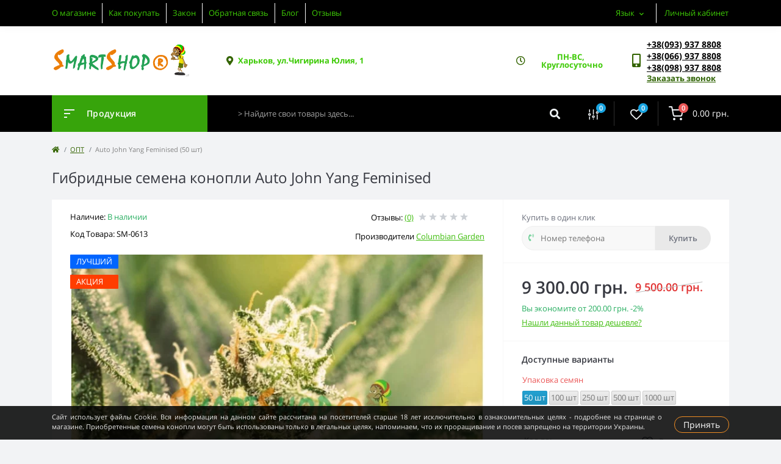

--- FILE ---
content_type: text/html; charset=utf-8
request_url: https://smartshop-smartshop.ua/opt/auto-john-yang-feminised-50-pcs-opt
body_size: 21590
content:
<!DOCTYPE html>
<!--[if IE]><![endif]-->
<!--[if IE 8 ]><html prefix="og: https://ogp.me/ns# fb: https://ogp.me/ns/fb# product: https://ogp.me/ns/product# business: https://ogp.me/ns/business# place: http://ogp.me/ns/place#"  dir="ltr" lang="ru" class="ie8"><![endif]-->
<!--[if IE 9 ]><html prefix="og: https://ogp.me/ns# fb: https://ogp.me/ns/fb# product: https://ogp.me/ns/product# business: https://ogp.me/ns/business# place: http://ogp.me/ns/place#"  dir="ltr" lang="ru" class="ie9"><![endif]-->
<!--[if (gt IE 9)|!(IE)]><!-->
<html prefix="og: https://ogp.me/ns# fb: https://ogp.me/ns/fb# product: https://ogp.me/ns/product# business: https://ogp.me/ns/business# place: http://ogp.me/ns/place#"  dir="ltr" lang="ru">
<!--<![endif]-->
<head>
<meta charset="UTF-8" />
<meta name="viewport" content="width=device-width, initial-scale=1.0">
<meta http-equiv="X-UA-Compatible" content="IE=edge">
<title>Auto John Yang Feminised оптом - купить семена в Украине</title>
<meta property="og:title" content="Auto John Yang Feminised оптом - купить семена в Украине" />
<meta property="og:description" content="Гибридные семена индики Auto John Yang Feminised оптом с доставкой по всей Украине. ☎️ Заказать: +38 (093) 937 8808 | Smartshop-smartshop®" />
<meta property="og:site_name" content="smartshop-smartshop.ua®" />
<meta property="og:url" content="https://smartshop-smartshop.ua/opt/auto-john-yang-feminised-50-pcs-opt" />
<meta property="og:image" content="https://smartshop-smartshop.ua/image/catalog/main-seed/Auto-John-Yang-Feminised.jpg" />
<meta property="og:image:type" content="image/jpeg" />
<meta property="og:image:width" content="739" />
<meta property="og:image:height" content="531" />
<meta property="og:image:alt" content="Гибридные семена конопли Auto John Yang Feminised" />
<meta property="og:type" content="product" />

						
<base href="https://smartshop-smartshop.ua/" />


<!-- Google Tag Manager -->
<script type="text/javascript" >(function(w,d,s,l,i){w[l]=w[l]||[];w[l].push({'gtm.start':
new Date().getTime(),event:'gtm.js'});var f=d.getElementsByTagName(s)[0],
j=d.createElement(s),dl=l!='dataLayer'?'&l='+l:'';j.async=true;j.src=
'https://www.googletagmanager.com/gtm.js?id='+i+dl;f.parentNode.insertBefore(j,f);
})(window,document,'script','dataLayer','GTM-NFPF3KL');</script>
<!-- End Google Tag Manager -->
<meta name="description" content="Гибридные семена индики Auto John Yang Feminised оптом с доставкой по всей Украине. ☎️ Заказать: +38 (093) 937 8808 | Smartshop-smartshop®" />



























<link href="https://smartshop-smartshop.ua/opt/auto-john-yang-feminised-50-pcs-opt" rel="canonical" />
<link href="https://smartshop-smartshop.ua/image/catalog/favicon-1625550379.png" rel="icon" />
<script>
    let octFonts = localStorage.getItem('octFonts');
	if (octFonts !== null) {
        var octHead  = document.getElementsByTagName('head')[0];
        var octLink  = document.createElement('link');
        octLink.rel  = 'stylesheet';
        octLink.type = 'text/css';
        octLink.href = location.protocol + '//' + location.host + '/catalog/view/theme/oct_feelmart/stylesheet/oct-fonts.css';
        octLink.media = 'all';
        octHead.appendChild(octLink);
    }
</script>




<script type='text/javascript'>
  window.smartlook||(function(d) {
    var o=smartlook=function(){ o.api.push(arguments)},h=d.getElementsByTagName('head')[0];
    var c=d.createElement('script');o.api=new Array();c.async=true;c.type='text/javascript';
    c.charset='utf-8';c.src='https://web-sdk.smartlook.com/recorder.js';h.appendChild(c);
    })(document);
    smartlook('init', '38a8767846cab6fd88a478440de3084be237f5a1', { region: 'eu' });
</script>
<link rel="icon" type="image/png" href="/favicon-96x96.png" sizes="96x96" />
<link rel="icon" type="image/svg+xml" href="/favicon.svg" />
<link rel="shortcut icon" href="/favicon.ico" />
<link rel="apple-touch-icon" sizes="180x180" href="/apple-touch-icon.png" />
<meta name="apple-mobile-web-app-title" content="smartshop-smartshop.ua" />
<link rel="manifest" href="/site.webmanifest" />

<!-- AutoSearch -->




<!-- AutoSearch END-->
			

		
					
<!--microdatapro 7.8 twitter cards start -->
<meta property="twitter:card" content="summary_large_image" />
<meta property="twitter:creator" content="https://twitter.com/smartshopseed" />
<meta property="twitter:site" content="Auto John Yang Feminised оптом - купить семена в Украине" />
<meta property="twitter:title" content="Auto John Yang Feminised оптом - купить семена в Украине" />
<meta property="twitter:description" content="Гибридные семена индики Auto John Yang Feminised оптом с доставкой по всей Украине. ☎️ Заказать: +38 (093) 937 8808 | Smartshop-smartshop®" />
<meta property="twitter:image" content="https://smartshop-smartshop.ua/image/cache/webp/catalog/main-seed/Auto-John-Yang-Feminised-700x500.webp" />
<meta property="twitter:image:alt" content="Auto John Yang Feminised оптом - купить семена в Украине" />
<!--microdatapro 7.8 twitter cards end -->
 
<link rel="alternate" hreflang="uk" href="https://smartshop-smartshop.ua/ua/opt/auto-john-yang-feminised-50-pcs-opt" />

<link rel="alternate" hreflang="en" href="https://smartshop-smartshop.ua/en/opt/auto-john-yang-feminised-50-pcs-opt" />

<link rel="alternate" hreflang="ru" href="https://smartshop-smartshop.ua/opt/auto-john-yang-feminised-50-pcs-opt" />
<style>

.fm-product-right-block.no-can-buy {
    display: none;
}				
.fm-product-description-cont.order-5 h2 {
    font-size: 15px !important;
	padding-bottom: 10px;
}
.fm-product-description-cont.order-5 h3 {
    font-size: 15px !important;
}
.fm-product-description-cont.order-5 p span {
    font-size: 13px !important;
}
.fm-product-description-cont.order-5 p span {
    font-size: 13px !important;
}
.fm-product-description-cont.order-5 p {
    font-size: 13px !important;
}
.fm-product-description-cont.order-5 h4 {
    color: #000;
    font-size: 14px ! IMPORTANT;
}
.fm-product-description-cont.order-5 div span {
    font-size: 14px !important;
    color: #000;
}
.fm-product-left-info-item-stock {
    color: #000;
}
.fm-product-left-top-info-list li {
    color: #000;
}
.fm-product-left-top-info-block-reviews {
    color: #000;
}
.fm-product-left-top-info-block-brand.text-sm-right {
    color: #000;
}
#attribute_images_group > div > div:nth-child(13) {
    width: 100%;
}

.reviews-go {
    padding: 7px 10px 7px 10px;
    border: 2px dashed #ee8c22;
    margin-bottom: 13px;
    color: #000;
}
p.no-reviews {
    padding-bottom: 15px;
    padding-top: 15px;
    color: #000;
}
					.attribute_icons {
						display: flex;
						flex-wrap: wrap;
						justify-content: space-between;
					}
					.attribute_icons_block {
									width: 33%;
					padding-left: 55px;
					padding-right: 10px;
					background-repeat: no-repeat;
					background-position: left top;
					min-height: 55px;
					margin-bottom: 15px;
					background-size: 50px;
					}
					.attribute_icons_title {
						    color: #346402;
    font-weight: 700;
    font-size: 14px;
					}
					.attribute_icons_text {
						font-size: 13px;
						color: #000;
						font-weight: 600;
					}
					div#attribute_images_group {
						    border-top: 1px solid #e9e9e9;
    border-bottom: 1px solid #e9e9e9;
    padding: 15px 0px 1px 0px;
    margin-bottom: 15px;
					}
				 @media (max-width: 768px) {
				 .fm-breadcrumb-item:last-child {
    text-overflow: ellipsis;
    overflow: hidden;
    white-space: nowrap;
    width: 100px;
}
				 .attribute_icons_block {
				 width: 50%;
				     padding-right: 3px;
				 }
.attribute_icons_title {
    font-size: 11px;
}
.attribute_icons_text {
    font-size: 12px;
}
.attribute_icons_block {
    margin-bottom: 5px;
}
				 } 	
				
</style>
<link rel="preload" href="https://smartshop-smartshop.ua/image/catalog/socimage-1650184851.png" as="image">
<link href="image/jetcache/css/ecb11b1c37be3fc522c9272e2057d6fa.css?1768942330" rel="preload" as="style" id="jc_css_combine_preload" onload="this.rel='stylesheet'">
<link href="image/jetcache/css/ecb11b1c37be3fc522c9272e2057d6fa.css?1768942330" rel="stylesheet" type="text/css" />
<script src="image/jetcache/js/fc8dbbbd24ff23f7aaa9bf7d960edca7.js?1768942330" type="text/javascript"></script>
</head>
<body class="padding-top">



<!-- Google Tag Manager (noscript) -->
<noscript><iframe src="https://www.googletagmanager.com/ns.html?id=GTM-NFPF3KL" height="0" width="0" style="display:none;visibility:hidden"></iframe></noscript>
<!-- End Google Tag Manager (noscript) -->
<div id="fm_sidebar_overlay"></div>
<div id="fm_sidebar">
    <div class="fm_sidebar-title d-flex alig-items-center justify-content-between">
      <span class="fm_sidebar-title-text">Меню</span>
      <span class="fm_sidebar-title-close"></span>
    </div>
    <div id="fm_sidebar_content" class="fm_sidebar-content"></div>
</div>
<nav id="fm_mobile_nav" class="d-lg-none fixed-top">
    <button type="button" id="fm_mobile_menu_button" onclick="fmSidebar('Меню', 'menu');" class="fm_mobile_nav-item fm_mobile_sidebar_toggle" aria-label="Menu"></button>
<button type="button" id="fm_mobile_user_button" onclick="fmSidebar('Авторизация', 'login');" class="fm_mobile_nav-item fm_mobile_sidebar_toggle" aria-label="Account"></button>
        <button onclick="location.href='https://smartshop-smartshop.ua/index.php?route=product/compare';" type="button" id="fm_mobile_compare_button" class="fm_mobile_nav-item" aria-label="Compare"><span class="fm-menu-buttons-index fm-menu-compare-index">0</span></button>
    <button onclick="location.href='https://smartshop-smartshop.ua/index.php?route=account/wishlist';" type="button" id="fm_mobile_wishlist_button" class="fm_mobile_nav-item" aria-label="Wishlist"><span class="fm-menu-buttons-index fm-menu-wishlist-index">0</span></button>
        <button type="button" id="fm_mobile_cart_button" onclick="fmSidebar('Корзина', 'cart');" class="fm_mobile_nav-item fm_mobile_sidebar_toggle" aria-label="Cart"><span class="fm-menu-buttons-index fm-menu-cart-index">0</span></button>
    </nav>

<nav id="top" class="top d-none d-lg-block">
	<div class="container d-flex justify-content-between">
	  			<ul id="toplinkinfo" class="info-list list-unstyled d-flex">
						<li class="info-item"><a href="https://smartshop-smartshop.ua/about_us" class="info-link">О магазине</a></li>
						<li class="info-item"><a href="https://smartshop-smartshop.ua/pay-delivery" rel="nofollow" class="info-link">Как покупать</a></li>
						<li class="info-item"><a href="https://smartshop-smartshop.ua/zakon" class="info-link">Закон</a></li>
						<li class="info-item"><a href="https://smartshop-smartshop.ua/contact-us" class="info-link">Обратная связь</a></li>
						<li class="info-item"><a href="https://blog.smartshop-smartshop.ua" class="info-link">Блог</a></li>
						<li class="info-item"><a href="https://smartshop-smartshop.ua/otzyvy" class="info-link">Отзывы</a></li>
					</ul>
				<div id="top-links" class="nav d-flex">
			<div id="language" class="language fm_mobile_menu_info-item">
<div class="fm_mobile_menu_info-title d-lg-none">Язык</div>
<div id="form-language">
<div class="btn-group h-100">
<button class="btn btn-lang btn-link dropdown-toggle" data-toggle="dropdown" aria-haspopup="true" aria-expanded="false">
      

 <span>Язык</span>
 <i class="fas fa-chevron-down"></i>
  </button>


<div class="dropdown-menu dropdown-menu-right nav-dropdown-menu">
<button class="btn btn-block language-select" onclick="lm_deleteCookie('languageauto'); window.location = 'https://smartshop-smartshop.ua/ua/opt/auto-john-yang-feminised-50-pcs-opt'" ><img src="catalog/language/uk-ua/uk-ua.png" alt="Українська" title="Українська" />Українська</button>
 

 
<button class="btn btn-block language-select" onclick="lm_setCookie('languageauto', '1', {expires: 180}); window.location = 'https://smartshop-smartshop.ua/en/opt/auto-john-yang-feminised-50-pcs-opt'"><img src="catalog/language/en-gb/en-gb.png" alt="English" title="English" />English</button>
 

 
<button class="btn btn-block language-select active-item" onclick="lm_setCookie('languageauto', '1', {expires: 180}); window.location = 'https://smartshop-smartshop.ua/opt/auto-john-yang-feminised-50-pcs-opt'"><img src="catalog/language/ru-ru/ru-ru.png" alt="Russian" title="Russian" />Russian</button>
 

</div>
</div>
 
</div>

</div>
<script>
	function lm_setCookie(name, value, options = {}) {
	options = {
	  path: '/',
	  ...options
	};
	
	let date = new Date(Date.now() + (86400e3 * options.expires));
	date = date.toUTCString();
	options.expires = date;
	 
	let updatedCookie = encodeURIComponent(name) + "=" + encodeURIComponent(value);
	
	for (let optionKey in options) {
	  updatedCookie += "; " + optionKey;
	  let optionValue = options[optionKey];
	  if (optionValue !== true) {
		updatedCookie += "=" + optionValue;
	  }
	}
	document.cookie = updatedCookie;
	}
	
	function lm_deleteCookie(name) {
	  lm_setCookie(name, "", {'max-age': -1});
	}
	</script> 


			 
			<div class="dropdown" id="fm-account-dropdown">
								<span onclick="octPopupLogin();" title="Личный кабинет" class="btn btn-user btn-link btn-block h-100 d-flex align-items-center" role="button" aria-haspopup="true">Личный кабинет</span>
					        </div>
		</div>
	</div>
</nav>
<header>
  <div class="container">
    <div class="row align-items-center">
		    	<div id="logo" class="col-6 col-md-2 col-lg-3 col-xl-3">
						<div class="fm-logo">
			<a class="logo-lkh" href="https://smartshop-smartshop.ua/">
				<img src="https://smartshop-smartshop.ua/image/catalog/logo-smaart-1627564491.png" width="225px" height="65px" title="smartshop-smartshop.ua®" alt="smartshop-smartshop.ua®" class="img-fluid" />
			</a>
			</div>
					</div>
						<div class="d-none d-md-flex col-md-7 col-lg-6 col-xl-5 fm-header-address">
	        <div class="header-dropdown-box">
				<div class="header-dropdown-toggle btn btn-header btn-link d-flex align-items-center h-100"><i class="fas fa-map-marker-alt"></i> <span class="headspan">Харьков, ул.Чигирина Юлия, 1</span></div>
				<!--<div class="header-dropdown text-center">
					<div class="header-dropdown-inner fm-header-address-dropdown-inner">
                        <div class="fm-header-location-inner">
                            <div class="fm-header-location active">
                                <div class="d-flex align-items-center">
                                    <div class="fm-header-location-address">Харьков, ул.Чигирина Юлия, 1</div>
                                                                    </div>
                                                            </div>
                                                    </div>
						<div class="d-flex justify-content-center fm-header-location-contacts-btn">
							<a href="https://smartshop-smartshop.ua/contact-us" class="fm-btn fm-btn-blue">Перейти в контакты</a>
						</div>
				    </div>
				</div>-->
			</div>
		</div>
						<div class="fm-header-shedule d-none col-xl-2 d-xl-flex justify-content-center">
          <div class="header-dropdown-box">
            <div class="header-dropdown-toggle btn btn-header btn-link d-flex align-items-center h-100">
              <i class="far fa-clock"></i>
              <span class="headspan">ПН-ВС, Круглосуточно</span>
            </div>
            <!--<div class="header-dropdown header-dropdown-shedule text-center">
              <div class="header-dropdown-inner">
                <div class="header-dropdown-title header-dropdown-title-bold">Время работы магазина:</div>
                <ul class="list-unstyled">
                						<li>ПН-ВС, Круглосуточно</li>
					                </ul>
              </div>
            </div>-->
          </div>
        </div>
						<div class="col-6 col-md-3 col-xl-2 d-flex fm-header-phones">
          <div class="fm-phone-box d-flex align-items-center">
            <div class="fm-phone-img">
              <i class="fas fa-mobile-alt"></i>
            </div>
            <div class="fm-phone-content text-right">
                          <div class="header-dropdown-box btn-link dropdown-toggle d-flex align-items-center">
			  <div class="all-phones">
                     						<ul><li><a href="tel:+380939378808
" class="phoneclick" rel="nofollow">+38(093) 937 8808
</a></li></ul>
												<ul><li><a href="tel:+380669378808
" class="phoneclick" rel="nofollow">+38(066) 937 8808
</a></li></ul>
												<ul><li><a href="tel:+380989378808" class="phoneclick" rel="nofollow">+38(098) 937 8808</a></li></ul>
												</div>
              <!-- <i class="fas fa-chevron-down"></i>
	            <div class="header-dropdown text-center">
	                <div class="header-dropdown-inner">
	                  <div class="header-dropdown-title header-dropdown-title-bold">Наши телефоны:</div>
	                  <ul class="list-unstyled">
	                    						<li><a href="tel:+380939378808
" class="phoneclick">+38(093) 937 8808
</a></li>
												<li><a href="tel:+380669378808
" class="phoneclick">+38(066) 937 8808
</a></li>
												<li><a href="tel:+380989378808" class="phoneclick">+38(098) 937 8808</a></li>
							                  </ul>
	                </div>
	            </div>-->
              </div>
                                  			<div class="fm-phone-link" onclick="octPopupCallPhone()">Заказать звонок</div>
    			            </div>
          </div>
        </div>
            </div>
  </div>
</header>
<div class="menu-row sticky-top">
	<div class="container">
		<div class="row">
			<div id="oct-menu-box" class="col-lg-3">
	<div class="fm-menu d-flex align-items-center">
        <div class="fm-menu-burg">
          <span class="fm-menu-burg-top"></span>
          <span class="fm-menu-burg-middle"></span>
          <span class="fm-menu-burg-bottom"></span>
        </div>
        <span id="fm-menu-header" class="fm-menu-header">Продукция</span>
    </div>
	<nav id="oct-menu-dropdown-menu">
		<ul id="oct-menu-ul" class="oct-menu-ul oct-menu-parent-ul list-unstyled">
																		<li class="oct-menu-li">
					<div class="d-flex align-items-center justify-content-between">
						<a href="https://smartshop-smartshop.ua/semena-elitnoj-konopli" class="oct-menu-a d-flex align-items-center"><img class="oct-menu-cat-icon" src="https://smartshop-smartshop.ua/image/cache/webp/catalog/seed-one-1625512366-35x35.webp" alt="Семена конопли" width="35" height="35" /><span class="oct-menu-item-name">Семена конопли</span></a><span class="oct-menu-toggle"><i class="fas fa-chevron-right"></i></span>					</div>
					<div class="oct-menu-child-ul">
						<div class="oct-menu-back"><i class="fas fa-long-arrow-alt-left"></i> Семена конопли</div>
						<ul class="oct-menu-ul list-unstyled">
														<li class="oct-menu-li">
								<div class="d-flex align-items-center justify-content-between">
									<a href="https://smartshop-smartshop.ua/semena-elitnoj-konopli/semena-elitnoj-konopli-poshtuchno"><span class="oct-menu-item-name">Семена поштучно</span></a>								</div>
															</li>
														<li class="oct-menu-li">
								<div class="d-flex align-items-center justify-content-between">
									<a href="https://smartshop-smartshop.ua/semena-elitnoj-konopli/avtocvetushhie-feminizirovannye-semena"><span class="oct-menu-item-name">Автоцветущие феминизированные</span></a>								</div>
															</li>
														<li class="oct-menu-li">
								<div class="d-flex align-items-center justify-content-between">
									<a href="https://smartshop-smartshop.ua/semena-elitnoj-konopli/feminizirovannye-semena"><span class="oct-menu-item-name">Феминизированные</span></a>								</div>
															</li>
														<li class="oct-menu-li">
								<div class="d-flex align-items-center justify-content-between">
									<a href="https://smartshop-smartshop.ua/semena-elitnoj-konopli/semena-indiki"><span class="oct-menu-item-name">Индика</span></a>								</div>
															</li>
														<li class="oct-menu-li">
								<div class="d-flex align-items-center justify-content-between">
									<a href="https://smartshop-smartshop.ua/semena-elitnoj-konopli/semena-sativy"><span class="oct-menu-item-name">Сатива</span></a>								</div>
															</li>
														<li class="oct-menu-li">
								<div class="d-flex align-items-center justify-content-between">
									<a href="https://smartshop-smartshop.ua/semena-elitnoj-konopli/gibrids"><span class="oct-menu-item-name">Гибриды</span></a>								</div>
															</li>
														<li class="oct-menu-li">
								<div class="d-flex align-items-center justify-content-between">
									<a href="https://smartshop-smartshop.ua/semena-elitnoj-konopli/moshhnye-sorta"><span class="oct-menu-item-name">Мощные сорта</span></a>								</div>
															</li>
														<li class="oct-menu-li">
								<div class="d-flex align-items-center justify-content-between">
									<a href="https://smartshop-smartshop.ua/semena-elitnoj-konopli/urozhajnye-sorta"><span class="oct-menu-item-name">Урожайные сорта</span></a>								</div>
															</li>
														<li class="oct-menu-li">
								<div class="d-flex align-items-center justify-content-between">
									<a href="https://smartshop-smartshop.ua/semena-elitnoj-konopli/nachinayushhim-groveram"><span class="oct-menu-item-name">Начинающим</span></a>								</div>
															</li>
														<li class="oct-menu-li">
								<div class="d-flex align-items-center justify-content-between">
									<a href="https://smartshop-smartshop.ua/semena-elitnoj-konopli/nizkoroslye-sorta"><span class="oct-menu-item-name">Низкорослые сорта</span></a>								</div>
															</li>
														<li class="oct-menu-li">
								<div class="d-flex align-items-center justify-content-between">
									<a href="https://smartshop-smartshop.ua/semena-elitnoj-konopli/med-cannabis"><span class="oct-menu-item-name">Медицинские сорта</span></a>								</div>
															</li>
														<li class="oct-menu-li">
								<div class="d-flex align-items-center justify-content-between">
									<a href="https://smartshop-smartshop.ua/semena-elitnoj-konopli/iz-gollandii"><span class="oct-menu-item-name">Из Голландии</span></a>								</div>
															</li>
														<li class="oct-menu-li">
								<div class="d-flex align-items-center justify-content-between">
									<a href="https://smartshop-smartshop.ua/semena-elitnoj-konopli/outdoor"><span class="oct-menu-item-name">Аутдор</span></a>								</div>
															</li>
														<li class="oct-menu-li">
								<div class="d-flex align-items-center justify-content-between">
									<a href="https://smartshop-smartshop.ua/semena-elitnoj-konopli/indoor"><span class="oct-menu-item-name">Индор</span></a>								</div>
															</li>
														<li class="oct-menu-li">
								<div class="d-flex align-items-center justify-content-between">
									<a href="https://smartshop-smartshop.ua/semena-elitnoj-konopli/bystrorastushchie"><span class="oct-menu-item-name">Быстрорастущие</span></a>								</div>
															</li>
																				</ul>
					</div>
				</li>
												<li class="oct-menu-li">
					<div class="d-flex align-items-center justify-content-between">
						<a href="https://smartshop-smartshop.ua/vyrashivanie" class="oct-menu-a d-flex align-items-center"><img class="oct-menu-cat-icon" src="https://smartshop-smartshop.ua/image/cache/webp/catalog/mal-1625512397-35x35.webp" alt="Выращивание" width="35" height="35" /><span class="oct-menu-item-name">Выращивание</span></a><span class="oct-menu-toggle"><i class="fas fa-chevron-right"></i></span>					</div>
					<div class="oct-menu-child-ul">
						<div class="oct-menu-back"><i class="fas fa-long-arrow-alt-left"></i> Выращивание</div>
						<ul class="oct-menu-ul list-unstyled">
														<li class="oct-menu-li">
								<div class="d-flex align-items-center justify-content-between">
									<a href="https://smartshop-smartshop.ua/vyrashivanie/kontrols"><span class="oct-menu-item-name">Контроль и измерение</span></a>								</div>
															</li>
														<li class="oct-menu-li">
								<div class="d-flex align-items-center justify-content-between">
									<a href="https://smartshop-smartshop.ua/vyrashivanie/substraty"><span class="oct-menu-item-name">Субстраты</span></a>								</div>
															</li>
														<li class="oct-menu-li">
								<div class="d-flex align-items-center justify-content-between">
									<a href="https://smartshop-smartshop.ua/vyrashivanie/ventilyaciya_dlya_grouboksov"><span class="oct-menu-item-name">Вентиляция</span></a><span class="oct-childmenu-toggle"><i class="fas fa-chevron-right"></i></span>								</div>
																<div class="oct-menu-child-ul oct-menu-third-child-ul">
									<div class="oct-childmenu-back"><i class="fas fa-long-arrow-alt-left"></i> Вентиляция</div>
									<ul class="oct-menu-ul list-unstyled">
																				<li class="oct-menu-li">
																						<a href="https://smartshop-smartshop.ua/vyrashivanie/ventilyaciya_dlya_grouboksov/filtri"><span class="oct-menu-item-name">Фильтры</span></a>
																					</li>
																													</ul>
								</div>
															</li>
														<li class="oct-menu-li">
								<div class="d-flex align-items-center justify-content-between">
									<a href="https://smartshop-smartshop.ua/vyrashivanie/growbox_lighting"><span class="oct-menu-item-name">Освещение</span></a><span class="oct-childmenu-toggle"><i class="fas fa-chevron-right"></i></span>								</div>
																<div class="oct-menu-child-ul oct-menu-third-child-ul">
									<div class="oct-childmenu-back"><i class="fas fa-long-arrow-alt-left"></i> Освещение</div>
									<ul class="oct-menu-ul list-unstyled">
																				<li class="oct-menu-li">
																						<a href="https://smartshop-smartshop.ua/vyrashivanie/growbox_lighting/led-grow"><span class="oct-menu-item-name">LED Лампы</span></a>
																					</li>
																				<li class="oct-menu-li">
																						<a href="https://smartshop-smartshop.ua/vyrashivanie/growbox_lighting/otrazhateli-i-cooltuby"><span class="oct-menu-item-name">Отражатели</span></a>
																					</li>
																				<li class="oct-menu-li">
																						<a href="https://smartshop-smartshop.ua/vyrashivanie/growbox_lighting/komponenty-dnat"><span class="oct-menu-item-name">Компоненты ДНаТ</span></a>
																					</li>
																				<li class="oct-menu-li">
																						<a href="https://smartshop-smartshop.ua/vyrashivanie/growbox_lighting/epra-puskateli"><span class="oct-menu-item-name">ЭПРА</span></a>
																					</li>
																													</ul>
								</div>
															</li>
														<li class="oct-menu-li">
								<div class="d-flex align-items-center justify-content-between">
									<a href="https://smartshop-smartshop.ua/vyrashivanie/grouboksy"><span class="oct-menu-item-name">Гроубоксы</span></a>								</div>
															</li>
														<li class="oct-menu-li">
								<div class="d-flex align-items-center justify-content-between">
									<a href="https://smartshop-smartshop.ua/vyrashivanie/udobreniya"><span class="oct-menu-item-name">Удобрения</span></a>								</div>
															</li>
														<li class="oct-menu-li">
								<div class="d-flex align-items-center justify-content-between">
									<a href="https://smartshop-smartshop.ua/vyrashivanie/gorshki-i-emkosti"><span class="oct-menu-item-name">Горшки и ёмкости</span></a>								</div>
															</li>
														<li class="oct-menu-li">
								<div class="d-flex align-items-center justify-content-between">
									<a href="https://smartshop-smartshop.ua/vyrashivanie/aksessuary-dlya-grovinga"><span class="oct-menu-item-name">Аксессуары для гровинга</span></a>								</div>
															</li>
																				</ul>
					</div>
				</li>
												<li class="oct-menu-li">
					<div class="d-flex align-items-center justify-content-between">
						<a href="https://smartshop-smartshop.ua/aksessuary-dlya-kureniya" class="oct-menu-a d-flex align-items-center"><img class="oct-menu-cat-icon" src="https://smartshop-smartshop.ua/image/cache/webp/catalog/aksessuary-1625512445-35x35.webp" alt="Аксессуары" width="35" height="35" /><span class="oct-menu-item-name">Аксессуары</span></a><span class="oct-menu-toggle"><i class="fas fa-chevron-right"></i></span>					</div>
					<div class="oct-menu-child-ul">
						<div class="oct-menu-back"><i class="fas fa-long-arrow-alt-left"></i> Аксессуары</div>
						<ul class="oct-menu-ul list-unstyled">
														<li class="oct-menu-li">
								<div class="d-flex align-items-center justify-content-between">
									<a href="https://smartshop-smartshop.ua/aksessuary-dlya-kureniya/kana-atributika"><span class="oct-menu-item-name">Атрибутика</span></a>								</div>
															</li>
														<li class="oct-menu-li">
								<div class="d-flex align-items-center justify-content-between">
									<a href="https://smartshop-smartshop.ua/aksessuary-dlya-kureniya/bablery"><span class="oct-menu-item-name">Баблеры</span></a>								</div>
															</li>
														<li class="oct-menu-li">
								<div class="d-flex align-items-center justify-content-between">
									<a href="https://smartshop-smartshop.ua/aksessuary-dlya-kureniya/trubki"><span class="oct-menu-item-name">Трубки</span></a><span class="oct-childmenu-toggle"><i class="fas fa-chevron-right"></i></span>								</div>
																<div class="oct-menu-child-ul oct-menu-third-child-ul">
									<div class="oct-childmenu-back"><i class="fas fa-long-arrow-alt-left"></i> Трубки</div>
									<ul class="oct-menu-ul list-unstyled">
																				<li class="oct-menu-li">
																						<a href="https://smartshop-smartshop.ua/aksessuary-dlya-kureniya/trubki/derevo"><span class="oct-menu-item-name">Дерево</span></a>
																					</li>
																				<li class="oct-menu-li">
																						<a href="https://smartshop-smartshop.ua/aksessuary-dlya-kureniya/trubki/metall"><span class="oct-menu-item-name">Металл</span></a>
																					</li>
																				<li class="oct-menu-li">
																						<a href="https://smartshop-smartshop.ua/aksessuary-dlya-kureniya/trubki/silikon"><span class="oct-menu-item-name">Силикон</span></a>
																					</li>
																				<li class="oct-menu-li">
																						<a href="https://smartshop-smartshop.ua/aksessuary-dlya-kureniya/trubki/steklo"><span class="oct-menu-item-name">Стекло</span></a>
																					</li>
																				<li class="oct-menu-li">
																						<a href="https://smartshop-smartshop.ua/aksessuary-dlya-kureniya/trubki/keramika"><span class="oct-menu-item-name">Керамика</span></a>
																					</li>
																				<li class="oct-menu-li">
																						<a href="https://smartshop-smartshop.ua/aksessuary-dlya-kureniya/trubki/plastik"><span class="oct-menu-item-name">Пластик</span></a>
																					</li>
																													</ul>
								</div>
															</li>
														<li class="oct-menu-li">
								<div class="d-flex align-items-center justify-content-between">
									<a href="https://smartshop-smartshop.ua/aksessuary-dlya-kureniya/zapchasti-k-bongam"><span class="oct-menu-item-name">Запчасти для бонгов</span></a>								</div>
															</li>
														<li class="oct-menu-li">
								<div class="d-flex align-items-center justify-content-between">
									<a href="https://smartshop-smartshop.ua/aksessuary-dlya-kureniya/kontejnery-i-tajniki"><span class="oct-menu-item-name">Контейнеры и тайники</span></a>								</div>
															</li>
														<li class="oct-menu-li">
								<div class="d-flex align-items-center justify-content-between">
									<a href="https://smartshop-smartshop.ua/aksessuary-dlya-kureniya/bongs"><span class="oct-menu-item-name">Бонги</span></a>								</div>
															</li>
														<li class="oct-menu-li">
								<div class="d-flex align-items-center justify-content-between">
									<a href="https://smartshop-smartshop.ua/aksessuary-dlya-kureniya/bumaga-papirosnaya"><span class="oct-menu-item-name">Бумага папиросная</span></a>								</div>
															</li>
														<li class="oct-menu-li">
								<div class="d-flex align-items-center justify-content-between">
									<a href="https://smartshop-smartshop.ua/aksessuary-dlya-kureniya/pressy-dlya-travy"><span class="oct-menu-item-name">Прессы для травы</span></a>								</div>
															</li>
														<li class="oct-menu-li">
								<div class="d-flex align-items-center justify-content-between">
									<a href="https://smartshop-smartshop.ua/aksessuary-dlya-kureniya/napasy"><span class="oct-menu-item-name">Напасы</span></a>								</div>
															</li>
														<li class="oct-menu-li">
								<div class="d-flex align-items-center justify-content-between">
									<a href="https://smartshop-smartshop.ua/aksessuary-dlya-kureniya/grinders"><span class="oct-menu-item-name">Гриндеры</span></a>								</div>
															</li>
																				</ul>
					</div>
				</li>
												<li class="oct-menu-li"><a href="https://smartshop-smartshop.ua/opt" class="oct-menu-a d-flex align-items-center"><img class="oct-menu-cat-icon" src="https://smartshop-smartshop.ua/image/cache/webp/catalog/sale-1625501093-35x35.webp" alt="ОПТ" width="35" height="35" /><span class="oct-menu-item-name">ОПТ</span></a></li>
										
																					<li class="oct-menu-li"><a href="https://smartshop-smartshop.ua/hemp-products"  class="d-flex align-items-center"><img class="oct-menu-cat-icon" src="https://smartshop-smartshop.ua/image/cache/webp/catalog/hemp-product-1746454125-35x35.webp" alt="Продукция из конопли" width="35" height="35" />Продукция из конопли</a></li>
																				<li class="oct-menu-li"><a href="https://smartshop-smartshop.ua/semena-elitnoj-konopli?sort=p.date_added&amp;order=DESC"  class="d-flex align-items-center"><img class="oct-menu-cat-icon" src="https://smartshop-smartshop.ua/image/cache/webp/catalog/new-icons-1718361385-35x35.webp" alt="Новинки" width="35" height="35" />Новинки</a></li>
														</ul>
	</nav>
</div>

	        <div class="col-lg-9 fm-menu-buttons-list-col d-flex justify-content-between">
		        <div id="search" class="fm-search">
    <input id="input_search" type="text" name="search" value="" placeholder="> Найдите свои товары здесь..." class="w-100 h-100 menu-input">
    <button type="button" id="fm-search-button" class="btn-search menu-btn-search h-100" aria-label="Search"><i class="fa fa-search"></i></button>
	<div id="fm_livesearch_close" onclick="clearLiveSearch();" class="d-flex d-lg-none align-items-center justify-content-center"><img src="catalog/view/theme/oct_feelmart/img/livesearch-close-icon.svg" alt="" width="25" height="25" /></div>
	<div id="fm_livesearch"></div>
</div>


<script>
function clearLiveSearch() {
	$('#fm_livesearch_close, #fm_sidebar_overlay').removeClass('visible');
	$('#fm_livesearch').removeClass('expanded');
	$('.menu-row').removeClass('active');
	$('#fm_livesearch').html('');
	$('#input_search').val('');

}
$(document).ready(function() {
	let timer, delay = 500;

	$('#input_search').keyup(function(event) {

	    switch(event.keyCode) {
			case 37:
			case 39:
			case 38:
			case 40:
				return;
			case 27:
				clearLiveSearch();
				return;
		}

	    clearTimeout(timer);

	    timer = setTimeout(function() {
	        let value = $('#search input[name=\'search\']').val();

			if (value.length >= 2) {
				let key = encodeURIComponent(value);
				octsearch.search(key, 'desktop');
			} else if (value.length === 0) {
				clearLiveSearch();
			}

	    }, delay );
	});
});

let octsearch = {
	'search': function(key, type) {
		$.ajax({
			url: 'index.php?route=octemplates/module/oct_live_search',
			type: 'post',
			data: 'key=' + key,
			dataType: 'html',
			cache: false,
			success: function(data) {
				$('#fm_livesearch').html(data).addClass('expanded');

				if(data = data.match(/livesearch/g)) {
					$('#fm_livesearch_close, #fm_sidebar_overlay').addClass('visible');
					$('.menu-row').addClass('active');

				} else {
					$('#fm_livesearch_close, #fm_sidebar_overlay').removeClass('visible');
					$('.menu-row').removeClass('active');
				}
			}
		});
	}
}
</script>

		        <div class="fm-menu-buttons-list d-flex">
		        			            <button title="Список сравнения" onclick="location.href='https://smartshop-smartshop.ua/index.php?route=product/compare';" type="button" class="fm-menu-buttons-item fm-menu-buttons-compare">
			            <span class="fm-menu-buttons-icon">
			                <img src="catalog/view/theme/oct_feelmart/img/compare-icon.svg" alt="compare-icon" width="17" height="17">
			                <span class="fm-menu-buttons-index fm-menu-compare-index">0</span>
			            </span>
		            </button>
		            <button title="Список желаний" onclick="location.href='https://smartshop-smartshop.ua/index.php?route=account/wishlist';" type="button" class="fm-menu-buttons-item fm-menu-buttons-wishlist">
			            <span class="fm-menu-buttons-icon">
			                <img src="catalog/view/theme/oct_feelmart/img/heart-icon.svg" alt="heart-icon" width="20" height="17">
			                <span class="fm-menu-buttons-index fm-menu-wishlist-index">0</span>
			            </span>
		            </button>
		            <button title="Корзина" id="cart" class="fm-menu-cart-box d-flex align-items-center" type="button" onclick="fmSidebar('Корзина', 'cart');">

    <img src="catalog/view/theme/oct_feelmart/img/cart-icon.svg" alt="cart-icon" width="24" height="24">
    <span class="fm-menu-buttons-index fm-menu-cart-index">0</span>
    <span class="fm-menu-cart-text">0.00 грн.</span>
</button>

		        </div>
	        </div>
		</div>
	</div>
</div>

<div id="product-product" class="container">
	<nav aria-label="breadcrumb">
	<ul class="breadcrumb fm-breadcrumb">
						<li class="breadcrumb-item fm-breadcrumb-item"><a href="https://smartshop-smartshop.ua/" aria-label="Главная"><i class="fa fa-home"></i></a></li>
								<li class="breadcrumb-item fm-breadcrumb-item"><a href="https://smartshop-smartshop.ua/opt">ОПТ</a></li>
								<li class="breadcrumb-item fm-breadcrumb-item">Auto John Yang Feminised (50 шт)</li>
				</ul>
</nav>

	<div class="content-top-box">

</div>
	<main>
		<div class="row">
			<div class="col-12">
								<h1 class="fm-main-title fm-page-title">Гибридные семена конопли Auto John Yang Feminised</h1>
        				</div>
		</div>
		<div id="content" class="row fm-product-box no-gutters">
		<div class="col-lg-8">
			<div class="fm-proruct-left h-100">
				<div class="fm-proruct-left-top d-flex d-sm-block flex-column with-border">
					<div class="fm-product-left-top-info d-sm-flex justify-content-between order-2">
						<ul class="fm-product-left-top-info-list list-unstyled">
							<li class="fm-product-left-top-info-item fm-product-left-info-item-stock">Наличие: <span class="fm-product-left-top-info-is">В наличии</span></li>
														<li class="fm-product-left-top-info-item fm-product-left-top-info-item-code">Код Товара: SM-0613</li>
													</ul>
						<div class="fm-product-left-top-info-block">
														<div class="fm-module-rating d-flex align-items-center justify-content-sm-center">
								<div class="fm-product-left-top-info-block-reviews">
									Отзывы: <span onclick="scrollToElement('#fm-product-page-reviews');">(0)</span>
								</div>
								<div class="fm-module-rating-stars d-flex align-items-center">
																											<span class="fm-module-rating-star"></span>
																																				<span class="fm-module-rating-star"></span>
																																				<span class="fm-module-rating-star"></span>
																																				<span class="fm-module-rating-star"></span>
																																				<span class="fm-module-rating-star"></span>
																										</div>
							</div>
																					<div class="fm-product-left-top-info-block-brand text-sm-right">
								Производители <a href="https://smartshop-smartshop.ua/columbia">Columbian Garden</a>
							</div>
													</div>
					</div>
															<div class="fm-product-left-top-photo-main order-0">
												<div class="fm-module-stickers">
																							<div class="fm-module-stickers-sticker fm-product-stickers-stickers_popular">
									ЛУЧШИЙ
								</div>
																															<div class="fm-module-stickers-sticker fm-product-stickers-stickers_special">
									АКЦИЯ
								</div>
																					</div>
												<div class="fm-product-slide-box">
							<div class="fm-product-slide">
								<a href="https://smartshop-smartshop.ua/image/cache/webp/catalog/main-seed/Auto-John-Yang-Feminised-700x500.webp" class="oct-gallery" onClick="return false;">
									<img src="https://smartshop-smartshop.ua/image/cache/webp/catalog/main-seed/Auto-John-Yang-Feminised-700x500.webp" class="img-fluid" alt="Гибридные семена конопли Auto John Yang Feminised" title="Гибридные семена конопли Auto John Yang Feminised" width="700" height="500" />
								</a>
							</div>
																																																						<div class="fm-product-slide">
									<a href="https://smartshop-smartshop.ua/image/cache/webp/catalog/photo/Semena konopli/columbian garden/auto-john-yang-feminised-700x500.webp" class="oct-gallery" onClick="return false;">
										<img src="https://smartshop-smartshop.ua/image/cache/webp/catalog/photo/Semena konopli/columbian garden/auto-john-yang-feminised-700x500.webp" class="img-fluid" alt="Гибридные семена конопли Auto John Yang Feminised" title="Гибридные семена конопли Auto John Yang Feminised" width="700" height="500" />
									</a>
								</div>
																					</div>
					</div>
															<div class="image-additional-box order-1">
						<div id="image-additional" class="image-additional-list">
																					<div class="image-additional-item">
								<a class="additional-gallery-item" href="https://smartshop-smartshop.ua/image/cache/webp/catalog/main-seed/Auto-John-Yang-Feminised-700x500.webp" onClick="return false;" data-href="https://smartshop-smartshop.ua/image/cache/webp/catalog/main-seed/Auto-John-Yang-Feminised-700x500.webp">
									<img src="https://smartshop-smartshop.ua/image/cache/webp/catalog/main-seed/Auto-John-Yang-Feminised-90x90.webp" title="Гибридные семена конопли Auto John Yang Feminised" alt="Гибридные семена конопли Auto John Yang Feminised" width="90" height="90" />
								</a>
							</div>
																					<div class="image-additional-item">
								<a class="additional-gallery-item" href="https://smartshop-smartshop.ua/image/cache/webp/catalog/photo/Semena konopli/columbian garden/auto-john-yang-feminised-700x500.webp" onClick="return false;" data-href="https://smartshop-smartshop.ua/image/cache/webp/catalog/photo/Semena konopli/columbian garden/auto-john-yang-feminised-700x500.webp">
									<img src="https://smartshop-smartshop.ua/image/cache/webp/catalog/photo/Semena konopli/columbian garden/auto-john-yang-feminised-90x90.webp" title="Гибридные семена конопли Auto John Yang Feminised" alt="Гибридные семена конопли Auto John Yang Feminised" width="90" height="90" />
								</a>
							</div>
													</div>
					</div>
										<script>
						$(function () {
							setTimeout(function(){
								$('#image-additional').slick('refresh');
								$('.image-additional-box').addClass('overflow-visible');
						    },500);

														var sliderProducts = $('.fm-product-slide a');

							$('.fm-product-slide a').on('click', function(e) {
								e.preventDefault();

								var totalSlides = $(this).parents('.fm-product-slide-box').slick("getSlick").slideCount,
								dataIndex = $(this).parents('.fm-product-slide').data('slick-index'),
								trueIndex;

								switch(true) {
									case (dataIndex < 0):
										trueIndex = totalSlides+dataIndex;

										break;
									case (dataIndex >= totalSlides):
										trueIndex = dataIndex%totalSlides;

										break;
									default:
										trueIndex = dataIndex;
								}

								$.fancybox.open(sliderProducts, {backFocus: false, hideScrollbar: false}, trueIndex);

								return false;
							});
							
						    $('.fm-product-slide-box').slick({
							    infinite: false,
								slidesToShow: 1,
								slidesToScroll: 1,
								fade: false,
								draggable: false,
								asNavFor: '#image-additional',
								dots: false,
								arrows: false
							});

						    $('#image-additional').slick({
							    infinite: false,
								slidesToShow: 6,
								slidesToScroll: 1,
								focusOnSelect: true,
								asNavFor: '.fm-product-slide-box',
								dots: false,
								prevArrow:"<button type='button' class='slick-prev pull-left'>&lt;</button>",
								nextArrow:"<button type='button' class='slick-next pull-right'>&gt;</button>",
								responsive: [
							    {
							      breakpoint: 1600,
							      settings: {
							        slidesToShow: 4,
									slidesToScroll: 1
							      }
							    },
							    {
							      breakpoint: 992,
							      settings: {
							        slidesToShow: 3,
									slidesToScroll: 1
							      }
							    },
							    {
							      breakpoint: 376,
							      settings: {
							        slidesToShow: 2,
									slidesToScroll: 1
							      }
							    }
							  ]
							});
						});
					</script>
													
																								<div id="attribute_images_group" class="order-1">
					<div class = "attribute_icons">
													<div class = "attribute_icons_block "  style = "background-image: url(https://smartshop-smartshop.ua/image/cache/webp/catalog/tip-sorta-1706863660-90x90.webp);">
								<div class="attribute_icons_title">Тип сорта</div>
								<div class="attribute_icons_text">Индика</div>
							</div>
													<div class = "attribute_icons_block "  style = "background-image: url(https://smartshop-smartshop.ua/image/cache/webp/catalog/vid-sorta-1706864670-90x90.webp);">
								<div class="attribute_icons_title">Вид сорта (генетика)</div>
								<div class="attribute_icons_text">Auto Blueberry * Malana Charas</div>
							</div>
													<div class = "attribute_icons_block "  style = "background-image: url(https://smartshop-smartshop.ua/image/cache/webp/catalog/thc-sorta-2-1706865202-90x90.webp);">
								<div class="attribute_icons_title">ТГК</div>
								<div class="attribute_icons_text">20%</div>
							</div>
													<div class = "attribute_icons_block "  style = "background-image: url(https://smartshop-smartshop.ua/image/cache/webp/catalog/period-sorta-1706865110-90x90.webp);">
								<div class="attribute_icons_title">Цветение индор</div>
								<div class="attribute_icons_text">75 дней - Полный цикл</div>
							</div>
													<div class = "attribute_icons_block "  style = "background-image: url(https://smartshop-smartshop.ua/image/cache/webp/catalog/harvest-sorta-2-1706866385-90x90.webp);">
								<div class="attribute_icons_title">Урожай индор</div>
								<div class="attribute_icons_text">500 - 700 г/м²</div>
							</div>
													<div class = "attribute_icons_block "  style = "background-image: url(https://smartshop-smartshop.ua/image/cache/webp/catalog/vusota-sorta-1706866073-90x90.webp);">
								<div class="attribute_icons_title">Высота индор</div>
								<div class="attribute_icons_text">до  120 см</div>
							</div>
						 
					</div>
						</div>
							
					<div id="product_mobile_top" class="order-3"></div>
				
					<ul class="fm-product-description-nav list-unstyled d-flex align-items-center order-4">
												<li class="fm-product-description-nav-item fm-product-description-nav-item-active">
							<span>Описание</span>
						</li>
												
						
																		<li class="fm-product-description-nav-item">
							<span onclick="scrollToElement('#attribute_images_group');">Характеристики</span>
						</li>
												
												
																														<li class="fm-product-description-nav-item">
							<span onclick="scrollToElement('#fm-product-page-reviews');">Отзывов (0)</span>
						</li>
																	</ul>
										<div class="fm-product-description-cont order-5">
						<p>Auto John Yang Feminised – гибрид, в котором преобладает сорт индики. Выделяется уникальным строением елки и соцветиями ярко-оранжевого цвета. Имеет насыщенный аромат сыра, а вкусовые особенности дыма Auto John Yang Feminised не оставят равнодушным ни одного любителя каннабиса.</p><p>Растение непривередливое, что позволяет его успешно культивировать опытным или начинающим гроверам. Купить семена Auto John Yang Feminised можно для засевания как на открытом грунте, так и в тепличных условиях.</p><p>В процессе роста, каннабис вырастает до 120 см, спокойно адаптируясь к любым условиям и высоким температурам. Стебель Auto John Yang Feminised лишен обилия листьев, что считается профессиональными гроверами как плюс, так как свет спокойно может проникать в нижнюю часть растения, способствуя&nbsp; образованию шишек.</p><p>В период цветения, который проходит на протяжении 75 дней, у Auto John Yang Feminised значительно усиливается аромат. Это следует учесть при выращивании, а в случае с плантацией в закрытом помещении, продумать и установить хорошую вентиляцию.</p><p>После созревания, Auto John Yang Feminised порадует гровера обилием смолистых шишек. Сбор урожая варьируется от 500 до 700 г на 1-н квадратный метр.</p><p>Заказывая <a href="https://smartshop-smartshop.ua/semena-elitnoj-konopli">семена каннабиса</a> в интернет-магазине Smartshop-smartshop®, будьте уверены, что каждое семя обязательно даст всходы, делая стабильным рассчитанный заранее урожай (в случае придерживания основных принципов растениеводства).</p><p><b>В медицине используется как дополнительная помощь при лечении:</b></p><p>●<span style="white-space:pre">	</span>бронхиальной астмы;</p><p>●<span style="white-space:pre">	</span>склероза;</p><p>●<span style="white-space:pre">	</span>болезни Альцгеймера;</p><p>●<span style="white-space:pre">	</span>средства снятия боли.</p><p>Купить этот семян сорт и другие разновидности семян конопли вы можете в нашем интернет-магазине Smartshop-smartshop®.</p>
												<!--<p class="fm-product-tags">Теги:
														 <a href="https://smartshop-smartshop.ua/opt/auto-john-yang-feminised-50-pcs-opt#tag:авто" data-link="→">авто</a>,
																					 <a href="https://smartshop-smartshop.ua/opt/auto-john-yang-feminised-50-pcs-opt#tag:джон" data-link="→">джон</a>,
																					 <a href="https://smartshop-smartshop.ua/opt/auto-john-yang-feminised-50-pcs-opt#tag:янг" data-link="→">янг</a>,
																					 <a href="https://smartshop-smartshop.ua/opt/auto-john-yang-feminised-50-pcs-opt#tag:auto" data-link="→">auto</a>,
																					 <a href="https://smartshop-smartshop.ua/opt/auto-john-yang-feminised-50-pcs-opt#tag:john" data-link="→">john</a>,
																					 <a href="https://smartshop-smartshop.ua/opt/auto-john-yang-feminised-50-pcs-opt#tag:yang" data-link="→">yang</a>,
																					 <a href="https://smartshop-smartshop.ua/opt/auto-john-yang-feminised-50-pcs-opt#tag:feminised" data-link="→">feminised</a> 														 <a href=""></a> 													</p>-->
											</div>
													
				</div>
			
				
					
							
				
								
								
				
											</div>
		</div>
		<div id="fm_product_right_inner" class="col-lg-4">
			<div id="fm_product_right" class="fm-product-right h-100">
				<div class="fm-product-right-top">
										<div class="fm-product-one-click fm-product-right-block">
	<form action="javascript:;" id="oct_purchase_byoneclick_form_product" method="post">
		<div class="fm-product-one-click-text">Купить в один клик</div>
		<div class="input-group">
			<input type="tel" name="telephone" placeholder="Номер телефона" id="one_click_input" class="one_click_input form-control">
						<input type="hidden" name="product_id" value="1424" />
						<input type="hidden" name="oct_byoneclick" value="1" />
						<span class="input-group-btn">
				<button class="fm-btn fm-input-with-btn fm-product-one-click-btn" type="button">Купить</button>
			</span>
		</div>
	</form>
</div>
<script src="catalog/view/theme/oct_feelmart/js/jquery.inputmask.bundle.min.js"></script>
<script>
fmInputMask ('#oct_purchase_byoneclick_form_product .one_click_input', '+38 (999) 999-99-99');
</script>
<script>
$("#one_click_input").on("change paste keyup", function() {
	$(this).removeClass('error_style');
});
$('#oct_purchase_byoneclick_form_product .fm-product-one-click-btn').on('click', function() {
	$.ajax({
        type: 'post',
        dataType: 'json',
        url: 'index.php?route=octemplates/module/oct_popup_purchase/makeorder',
        cache: false,
        data: $('#oct_purchase_byoneclick_form_product').serialize(),
        beforeSend: function() {
        	$('#oct_purchase_byoneclick_form_product .fm-product-one-click-btn').attr('disabled', 'disabled');
		},
        complete: function() {
			$('#oct_purchase_byoneclick_form_product .fm-product-one-click-btn').removeAttr('disabled');
        },
        success: function(json) {
	        if (json['error']) {
				let errorOption = '';

				$.each(json['error'], function(i, val) {
					if (val) {
						$('#oct_purchase_byoneclick_form_product [name="' + i + '"]').addClass('error_style');
						errorOption += '<div class="alert-text-item">' + val + '</div>';
					}
				});

				fmNotify('danger', errorOption);
			} else {
				if (json['success']) {
					$(this).attr( "disabled", "disabled" );
					successOption = '<div class="alert-text-item">' + json['success'] + '</div>';

    if (typeof remarketingQuickOrder == 'function') {
		remarketingQuickOrder(json);
	}
	  

					$('#oct_purchase_byoneclick_form_product #one_click_input').val('');
					$('#oct_purchase_byoneclick_form_product #one_click_input').removeClass('error_style');
					$('#oct_purchase_byoneclick_form_product .fm-product-one-click-btn').prop('disabled', true);

					
					
		            
					fmNotify('success', successOption);

																				}
			}
        }
    });
});
</script>
																							<div class="fm-price-block fm-product-right-block 1">
						<div class="fm-module-price d-flex align-items-center">
														<span class="fm-module-price-new"><span data-special="9300.0000" class="calc-special"><span data-value='9300.0000' class='autocalc-product-special'>9 300.00 грн.</span></span></span>
							
							<span class="fm-module-price-old"><span data-price="9500.0000" class="calc-price"><span data-value='9500.0000' class='autocalc-product-price'>9 500.00 грн.</span></span></span>
														
						</div>
						
																		<div class="fm-price-block-info fm-product-you-save">
							Вы экономите от <span class="fm-module-you-save-price">200.00 грн.</span> -2%
						</div>
																								<span class="fm-price-block-link" onclick="octPopupFoundCheaper('1424');">Нашли данный товар дешевле?</span>
											</div>
													
					<div id="product" class="fm-product-action">
												<div id="fm-product-options-box" class="fm-product-option fm-product-right-block">
														<div class="fm-product-option-title">Доступные варианты</div>
							
																<div class="form-group required ">
				  <label class="control-label">Упаковка семян</label>
				  <div id="input-option619">
															<div class="radio-inline theme-button">
					  <label>
					    <input data-price-prefix="*" data-price="1.0000" type="radio" name="option[619]" data-preorder-quantity="33" value="1133" data-points="0" data-prefix="*" data-price="1.0000" checked="checked"/>
					    					    <span>50 шт</span>
					    					  </label>
					</div>
																				<div class="radio-inline theme-button">
					  <label>
					    <input data-price-prefix="*" data-price="1.8000" type="radio" name="option[619]" data-preorder-quantity="33" value="1134" data-points="0" data-prefix="*" data-price="1.8000"/>
					    					    <span>100 шт</span>
					    					  </label>
					</div>
																				<div class="radio-inline theme-button">
					  <label>
					    <input data-price-prefix="*" data-price="4.4000" type="radio" name="option[619]" data-preorder-quantity="33" value="1135" data-points="0" data-prefix="*" data-price="4.4000"/>
					    					    <span>250 шт</span>
					    					  </label>
					</div>
																				<div class="radio-inline theme-button">
					  <label>
					    <input data-price-prefix="*" data-price="8.7000" type="radio" name="option[619]" data-preorder-quantity="33" value="1136" data-points="0" data-prefix="*" data-price="8.7000"/>
					    					    <span>500 шт</span>
					    					  </label>
					</div>
																				<div class="radio-inline theme-button">
					  <label>
					    <input data-price-prefix="+" data-price="17.0000" type="radio" name="option[619]" data-preorder-quantity="33" value="1187" data-points="0" data-prefix="+" data-price="17.0000"/>
					    					    <span>1000 шт</span>
					    					  </label>
					</div>
														  </div>
				</div>
											
																																																																																										</div>
												<div class="fm-product-buttons fm-product-right-block">
							<div class="d-flex align-items-center justify-content-between">
								<div class="fm-product-quantity d-flex flex-column">
									<label class="control-label product-quantity-label" for="input-quantity">Кол-во:</label>
									<div class="btn-group fm-product-quantity" role="group">
										<button type="button" class="fm-product-quantity-btn fm-product-quantity-btn-left" onclick="updateQuantity('-', '1', '');">-</button>

				<input type="hidden" name="price_format" value="" data-value="1.00000000" data-symbol-left="" data-symbol-right=" грн." data-decimals="2" data-decimal-point="." data-thousand-point=" " />
							    				<script type="text/javascript"><!--
					$(document).ready(function() {
						changeOption('');
					});
				//--></script>
												<script type="text/javascript"><!--
				$('#product input[type=\'radio\'], #product input[type=\'checkbox\'], #product select').on('change', function() {
					changeOption('');
				});
				//--></script>
												<div class="select-quantity">
				
							
										<input type="text" readonly class="form-control" onkeyup="changeOption('');" onchange="changeOption('');" data-minimum="1" name="quantity" value="1" id="input-quantity" />
</div>										<input type="hidden" name="product_id" value="1424" />
										<button type="button" class="fm-product-quantity-btn fm-product-quantity-btn-right" onclick="updateQuantity('+', '1', '');">+</button>
										<input type="hidden" id="min-product-quantity" value="1" name="min_quantity">
										<input type="hidden" id="max-product-quantity" value="33" name="max_quantity">
									</div>
								</div>
								<div class="fm-product-buttons-list">
									<div class="fm-product-buttons-item">
										<div class="fm-product-buttons-link fm-product-buttons-link-wishlist d-flex align-items-center" title="В закладки" onclick="wishlist.add('1424');"><i class="far fa-heart"></i><span>В закладки</span></div>
									</div>
									<div class="fm-product-buttons-link fm-product-buttons-link-compare d-flex align-items-center" title="В сравнение" onclick="compare.add('1424');"><i class="fas fa-sliders-h"></i><span>В сравнение</span></div>
								</div>
							</div>
							<div class="fm-product-btn-group">

			    				<script type="text/javascript"><!--
					$(document).ready(function() {
												changeOptionPreOrder('');
												$('#product input[type=\'radio\'], #product input[type=\'checkbox\'], #product select').on('change', function() {
							changeOptionPreOrder('');
						});
					});
				//--></script>
												<button id="button-preorder" style="display: none !important;" type="button" onclick="addPreOrder('1', '1424');" class="btn btn-success btn-lg btn-block">Сообщить о наличии</button>
							
								<button type="button"  id="button-cart" data-loading-text="Загрузка..." class="fm-product-btn fm-product-btn-cart align-items-center justify-content-center"><img src="catalog/view/theme/oct_feelmart/img/shop-cart-icon.svg" alt="В корзину" width="14" height="14"><span>В корзину</span></button>
																<button type="button" class="fm-product-btn button-one-click"  id="button-one-click" onclick="octPopPurchase('1424')">Быстрый заказ</button>
															</div>
				<div class="fm-product-btn-group" style="">
								<a style="width: 49% !important;" class="fm-btn fm-btn-blue pr" title="Auto Kadenyuk Feminised (50 шт)" data-toggle="tooltip" href="https://smartshop-smartshop.ua/opt/auto-kadenyuk-feminised-50-pcs-opt"><i class="fa fa-angle-left"></i> Пред.</a>
												<a style="width: 49% !important;" class="fm-btn fm-btn-blue nx" title="Auto iWidow feminised (50 шт)" data-toggle="tooltip" href="https://smartshop-smartshop.ua/opt/auto-iwidow-feminised-50-pcs-opt">След. <i class="fa fa-angle-right"></i></a>
										</div>
	
				</div>
					</div>

				</div>

								<div class="fm-product-right-bottom">
					<div class="fm-product-advantages fm-product-right-block">
												<div class="fm-advantages-block text-center">
							<div class="fm-advantages-img">
								<i class="fas fa-truck-moving"></i>
							</div>
							<div class="fm-advantages-title"><a href="/pay-delivery" target="_blank" class="fm-product-advantages-link" >Быстро</a></div>
							<div class="fm-advantages-text">Отправим в день покупки</div>
						</div>
												<div class="fm-advantages-block text-center">
							<div class="fm-advantages-img">
								<i class="fas fa-lock"></i>
							</div>
							<div class="fm-advantages-title"><a href="about_us" target="_blank" class="fm-product-advantages-link" >Безопасно</a></div>
							<div class="fm-advantages-text">Полная анонимность и безопасная сделка</div>
						</div>
												<div class="fm-advantages-block text-center">
							<div class="fm-advantages-img">
								<i class="fas fa-plus"></i>
							</div>
							<div class="fm-advantages-title"><a href="/about_us" target="_blank" class="fm-product-advantages-link" >С бонусами</a></div>
							<div class="fm-advantages-text">Накапливайте бонусы при постоянных покупках!</div>
						</div>
											</div>
				</div>
											</div>
		</div>
				<div id="fm-product-page-reviews" class="fm-product-reviews">
			<div class="fm-product-reviews-top d-flex justify-content-between">
				<div class="fm-product-reviews-top-left">
					<div class="fm-page-main-title">Отзывов<span class="fm-product-reviews-qauntity">0</span></div>
					<div class="fm-product-reviews-value">0<span>/ 5</span></div>
					<div class="fm-product-reviews-value-text">средний рейтинг товара</div>
					<div class="reviews-go">Совершенно анонимно! Напиши отзыв, добавь фото и получи за это купон на скидку!</div>
					<button type="button" class="fm-btn fm-btn-blue" onclick="$('#form-review').slideToggle(200);scrollToElement('#form-review');">Оставить отзыв</button>
				</div>
				<div class="fm-product-reviews-top-right">
										<div class="fm-product-reviews-rating-item d-flex align-items-center">
						<div class="fm-product-reviews-rating-stars d-flex align-items-center">
							<span class="fm-module-rating-star fm-module-rating-star-is"></span>
							<span class="fm-module-rating-star  fm-module-rating-star-is"></span>
							<span class="fm-module-rating-star  fm-module-rating-star-is"></span>
							<span class="fm-module-rating-star  fm-module-rating-star-is"></span>
							<span class="fm-module-rating-star  fm-module-rating-star-is"></span>
						</div>
						<div class="fm-product-reviews-rating-line">
							<span class="fm-product-reviews-rating-line-value" style="width: 0%;"></span>
						</div>
						<div class="fm-product-reviews-rating-value">0</div>
					</div>
										<div class="fm-product-reviews-rating-item d-flex align-items-center">
						<div class="fm-product-reviews-rating-stars d-flex align-items-center">
							<span class="fm-module-rating-star"></span>
							<span class="fm-module-rating-star  fm-module-rating-star-is"></span>
							<span class="fm-module-rating-star  fm-module-rating-star-is"></span>
							<span class="fm-module-rating-star  fm-module-rating-star-is"></span>
							<span class="fm-module-rating-star  fm-module-rating-star-is"></span>
						</div>
						<div class="fm-product-reviews-rating-line">
							<span class="fm-product-reviews-rating-line-value" style="width: 0%;"></span>
						</div>
						<div class="fm-product-reviews-rating-value">0</div>
					</div>
										<div class="fm-product-reviews-rating-item d-flex align-items-center">
						<div class="fm-product-reviews-rating-stars d-flex align-items-center">
							<span class="fm-module-rating-star"></span>
							<span class="fm-module-rating-star"></span>
							<span class="fm-module-rating-star  fm-module-rating-star-is"></span>
							<span class="fm-module-rating-star  fm-module-rating-star-is"></span>
							<span class="fm-module-rating-star  fm-module-rating-star-is"></span>
						</div>
						<div class="fm-product-reviews-rating-line">
							<span class="fm-product-reviews-rating-line-value" style="width: 0%;"></span>
						</div>
						<div class="fm-product-reviews-rating-value">0</div>
					</div>
										<div class="fm-product-reviews-rating-item d-flex align-items-center">
						<div class="fm-product-reviews-rating-stars d-flex align-items-center">
							<span class="fm-module-rating-star"></span>
							<span class="fm-module-rating-star"></span>
							<span class="fm-module-rating-star"></span>
							<span class="fm-module-rating-star  fm-module-rating-star-is"></span>
							<span class="fm-module-rating-star  fm-module-rating-star-is"></span>
						</div>
						<div class="fm-product-reviews-rating-line">
							<span class="fm-product-reviews-rating-line-value" style="width: 0%;"></span>
						</div>
						<div class="fm-product-reviews-rating-value">0</div>
					</div>
										<div class="fm-product-reviews-rating-item d-flex align-items-center">
						<div class="fm-product-reviews-rating-stars d-flex align-items-center">
							<span class="fm-module-rating-star"></span>
							<span class="fm-module-rating-star"></span>
							<span class="fm-module-rating-star"></span>
							<span class="fm-module-rating-star"></span>
							<span class="fm-module-rating-star  fm-module-rating-star-is"></span>
						</div>
						<div class="fm-product-reviews-rating-line">
							<span class="fm-product-reviews-rating-line-value" style="width: 0%;"></span>
						</div>
						<div class="fm-product-reviews-rating-value">0</div>
					</div>
									</div>
			</div>
			<div id="review">
	
			</div>
		</div>
			</div>
	</main>
	<!--microdatapro 7.8 breadcrumb start [json-ld] -->
<script type="application/ld+json">
{
"@context": "https://schema.org",
"@type": "BreadcrumbList",
"itemListElement": [{
"@type": "ListItem",
"position": 1,
"item": {
"@id": "https://smartshop-smartshop.ua/",
"name": "Главная"
}
},{
"@type": "ListItem",
"position": 2,
"item": {
"@id": "https://smartshop-smartshop.ua/opt",
"name": "ОПТ"
}
},{
"@type": "ListItem",
"position": 3,
"item": {
"@id": "https://smartshop-smartshop.ua/opt/auto-john-yang-feminised-50-pcs-opt",
"name": "Auto John Yang Feminised (50 шт)"
}
}]
}
</script>
<!--microdatapro 7.8 breadcrumb end [json-ld] -->
 <!--microdatapro 7.8 product start [json-ld] -->
<script type="application/ld+json">
{
"@context": "https://schema.org",
"@type": "Product",
"url": "https://smartshop-smartshop.ua/opt/auto-john-yang-feminised-50-pcs-opt",
"category": "ОПТ",
"image": "https://smartshop-smartshop.ua/image/cache/webp/catalog/main-seed/Auto-John-Yang-Feminised-700x500.webp",
"brand": {"@type": "Brand","name": "Columbian Garden"},
"manufacturer": "Columbian Garden",
"model": "SM-0613",
"mpn": "SM-0613",
"sku": "SM-0613",
"description": "Auto John Yang Feminised – гибрид, в котором преобладает сорт индики. Выделяется уникальным строением елки и соцветиями ярко-оранжевого цвета. Имеет насыщенный аромат сыра, а вкусовые особенности дыма Auto John Yang Feminised не оставят равнодушным ни одного любителя каннабиса. Растение непривередливое, что позволяет его успешно культивировать опытным или начинающим гроверам. Купить семена Auto John Yang Feminised можно для засевания как на открытом грунте, так и в тепличных условиях. В процессе роста, каннабис вырастает до 120 см, спокойно адаптируясь к любым условиям и высоким температурам. Стебель Auto John Yang Feminised лишен обилия листьев, что считается профессиональными гроверами как плюс, так как свет спокойно может проникать в нижнюю часть растения, способствуя  образованию шишек. В период цветения, который проходит на протяжении 75 дней, у Auto John Yang Feminised значительно усиливается аромат. Это следует учесть при выращивании, а в случае с плантацией в закрытом помещении, продумать и установить хорошую вентиляцию. После созревания, Auto John Yang Feminised порадует гровера обилием смолистых шишек. Сбор урожая варьируется от 500 до 700 г на 1-н квадратный метр. Заказывая семена каннабиса в интернет-магазине Smartshop-smartshop®, будьте уверены, что каждое семя обязательно даст всходы, делая стабильным рассчитанный заранее урожай (в случае придерживания основных принципов растениеводства). В медицине используется как дополнительная помощь при лечении: ● бронхиальной астмы; ● склероза; ● болезни Альцгеймера; ● средства снятия боли. Купить этот семян сорт и другие разновидности семян конопли вы можете в нашем интернет-магазине Smartshop-smartshop®.",
"name": "Гибридные семена конопли Auto John Yang Feminised",
"offers": {
"@type": "Offer",
"availability": "https://schema.org/InStock",
"price": "9300",
"priceValidUntil": "2027-01-26",
"url": "https://smartshop-smartshop.ua/opt/auto-john-yang-feminised-50-pcs-opt",
"priceCurrency": "UAH",
"itemCondition": "https://schema.org/NewCondition",
"shippingDetails": {
"@type": "OfferShippingDetails",
"shippingRate": {
"@type": "MonetaryAmount",
"value": 90,
"currency": "UAH"
},
"shippingDestination": {
"@type": "DefinedRegion",
"addressCountry": "UA"
},
"deliveryTime": {
"@type": "ShippingDeliveryTime",
"handlingTime": {
"@type": "QuantitativeValue",
"minValue": 1,
"maxValue": 3,
"unitCode": "DAY"
},
"transitTime": {
"@type": "QuantitativeValue",
"minValue": 1,
"maxValue": 3,
"unitCode": "DAY"
}
}
},
"hasMerchantReturnPolicy": {
"@type": "http://schema.org/MerchantReturnPolicy",
"applicableCountry": "UA",
"returnPolicyCategory": "https://schema.org/MerchantReturnFiniteReturnWindow",
"merchantReturnDays": "14",
"returnMethod": "https://schema.org/ReturnByMail",
"returnFees": "https://schema.org/FreeReturn"
}
}
,"additionalProperty":[
{
"@type": "PropertyValue",
"name": "Тип сорта",
"value": "Индика"
},{
"@type": "PropertyValue",
"name": "Вид сорта (генетика)",
"value": "Auto Blueberry * Malana Charas"
},{
"@type": "PropertyValue",
"name": "ТГК",
"value": "20%"
},{
"@type": "PropertyValue",
"name": "Цветение индор",
"value": "75 дней - Полный цикл"
},{
"@type": "PropertyValue",
"name": "Урожай индор",
"value": "500 - 700 г/м²"
},{
"@type": "PropertyValue",
"name": "Высота индор",
"value": "до 120 см"
}]
}
</script>
<!--microdatapro 7.8 product end [json-ld] -->
<!--microdatapro 7.8 image start [json-ld] -->
<script type="application/ld+json">
{
"@context": "https://schema.org",
"@type": "ImageObject",
"author": "smartshop-smartshop.ua®",
"thumbnailUrl": "https://smartshop-smartshop.ua/image/cache/webp/catalog/main-seed/Auto-John-Yang-Feminised-700x500.webp",
"contentUrl": "https://smartshop-smartshop.ua/image/cache/webp/catalog/main-seed/Auto-John-Yang-Feminised-700x500.webp",
"datePublished": "2023-03-10",
"description": "Гибридные семена конопли Auto John Yang Feminised",
"name": "Гибридные семена конопли Auto John Yang Feminised"
}
</script>
<!--microdatapro 7.8 image end [json-ld] -->
  			<div class="fm-mp_box" >
		<div class="row row-padding-top">
			<div class="col-12 fm-main-title">Советуем</div>
		</div>
		<div id="fm-mp_0" class="row no-gutters">
						<div class="col-6 col-md-4 col-lg-4 col-xl-3 fm-item">
				<div class="fm-module-item d-flex flex-column h-100">
										<div class="fm-module-stickers">
																				<div class="fm-module-stickers-sticker fm-module-stickers-sticker-stickers_top-2023">
								ТОП 2023
							</div>
																											<div class="fm-module-stickers-sticker fm-module-stickers-sticker-stickers_top-2024">
								ТОП 2024
							</div>
																											<div class="fm-module-stickers-sticker fm-module-stickers-sticker-stickers_popular">
								ЛУЧШИЙ
							</div>
																											<div class="fm-module-stickers-sticker fm-module-stickers-sticker-stickers_special">
								АКЦИЯ
							</div>
																		</div>
										<ul class="fm-module-buttons-list list-unstyled d-flex">
												<li class="fm-module-buttons-item fm-module-buttons-compare">
							<button type="button" class="fm-module-buttons-link" title="В сравнение" onclick="compare.add('1415');"><i class="fas fa-sliders-h"></i></button>
						</li>
						<li class="fm-module-buttons-item fm-module-buttons-wishlist">
							<button type="button" class="fm-module-buttons-link" title="В закладки" onclick="wishlist.add('1415');"><i class="far fa-heart"></i></button>
						</li>
					</ul>
					<div class="fm-module-img">
						<a href="https://smartshop-smartshop.ua/opt/auto-ak-47-feminised-50pcs-opt">
							<img src="https://smartshop-smartshop.ua/image/cache/webp/catalog/main-seed/Auto-Ak-47-feminised-200x200.webp" data-srcset="https://smartshop-smartshop.ua/image/cache/webp/catalog/main-seed/Auto-Ak-47-feminised-200x200.webp 100w" srcset="https://smartshop-smartshop.ua/image/catalog/1lazy/lazy-image.svg 100w" sizes="100vw" class="img-fluid oct-lazy" alt="Auto Ak 47 feminised (50 шт)" title="Auto Ak 47 feminised (50 шт)" width="200" height="200" />
						</a>
					</div>
										<a class="link-review-cat" href="https://smartshop-smartshop.ua/opt/auto-ak-47-feminised-50pcs-opt#fm-product-page-reviews">
					<div class="fm-module-rating d-flex align-items-center justify-content-center">
						<div class="fm-module-rating-stars d-flex align-items-center">
																					<span class="fm-module-rating-star fm-module-rating-star-is"></span>
																												<span class="fm-module-rating-star fm-module-rating-star-is"></span>
																												<span class="fm-module-rating-star fm-module-rating-star-is"></span>
																												<span class="fm-module-rating-star fm-module-rating-star-is"></span>
																												<span class="fm-module-rating-star fm-module-rating-star-is"></span>
																				</div>
						<div class="fm-module-reviews"><span class="reviews-cost">Оценок - (3)</span></div>
					</div>
					</a>
										<div class="fm-module-title">
						<a href="https://smartshop-smartshop.ua/opt/auto-ak-47-feminised-50pcs-opt">Auto Ak 47 feminised (50 шт)</a>
					</div>
			
									<p class="mnf-product">iSeeds</p>
			
										<div class="fm-module-price mt-auto">
												<div class="fm-module-price-top d-flex align-items-center justify-content-center">
							<span class="fm-module-price-old">7 750.00 грн.</span>
																								<div class="fm-module-sticker-discount">от -5%</div>
																					</div>
						<div class="fm-module-price-bottom">
							<span class="fm-module-price-new">7 350.00 грн.</span>
						</div>
																	</div>
																<div class="fm-product-quantity mt-2">
							<div class="btn-group" role="group">
								<button type="button" class="fm-product-quantity-btn fm-product-quantity-btn-left fm-minus">-</button>
								<input type="text" class="form-control" name="quantity" value="1" aria-label="Quantity" />
								<button type="button" class="fm-product-quantity-btn fm-product-quantity-btn-right fm-plus">+</button>
								<input type="hidden" name="product_id" value="1415" />
								<input class="min-qty" type="hidden" value="1" name="min_quantity">
							</div>
						</div>
						<div class="fm-module-overlay">
							<div class="fm-module-overlay-btn-box">
								<button type="button" class="fm-module-overlay-btn fm-btn fm-pm-button-cart"><img src="catalog/view/theme/oct_feelmart/img/shop-cart-icon.svg" alt="В корзину"  width="14" height="14"><span>В корзину</span></button>
							</div>
						</div>
									</div>
			</div>
						<div class="col-6 col-md-4 col-lg-4 col-xl-3 fm-item">
				<div class="fm-module-item d-flex flex-column h-100">
										<div class="fm-module-stickers">
																				<div class="fm-module-stickers-sticker fm-module-stickers-sticker-stickers_bestseller">
								ОГОНЬ
							</div>
																											<div class="fm-module-stickers-sticker fm-module-stickers-sticker-stickers_popular">
								ЛУЧШИЙ
							</div>
																											<div class="fm-module-stickers-sticker fm-module-stickers-sticker-stickers_special">
								АКЦИЯ
							</div>
																		</div>
										<ul class="fm-module-buttons-list list-unstyled d-flex">
												<li class="fm-module-buttons-item fm-module-buttons-compare">
							<button type="button" class="fm-module-buttons-link" title="В сравнение" onclick="compare.add('555');"><i class="fas fa-sliders-h"></i></button>
						</li>
						<li class="fm-module-buttons-item fm-module-buttons-wishlist">
							<button type="button" class="fm-module-buttons-link" title="В закладки" onclick="wishlist.add('555');"><i class="far fa-heart"></i></button>
						</li>
					</ul>
					<div class="fm-module-img">
						<a href="https://smartshop-smartshop.ua/semena-elitnoj-konopli/auto-cbd-jack-feminised">
							<img src="https://smartshop-smartshop.ua/image/cache/webp/catalog/main-seed/Auto-CBD-Jack-feminised-200x200.webp" data-srcset="https://smartshop-smartshop.ua/image/cache/webp/catalog/main-seed/Auto-CBD-Jack-feminised-200x200.webp 100w" srcset="https://smartshop-smartshop.ua/image/catalog/1lazy/lazy-image.svg 100w" sizes="100vw" class="img-fluid oct-lazy" alt="Auto CBD Jack feminised" title="Auto CBD Jack feminised" width="200" height="200" />
						</a>
					</div>
										<a class="link-review-cat" href="https://smartshop-smartshop.ua/semena-elitnoj-konopli/auto-cbd-jack-feminised#fm-product-page-reviews">
					<div class="fm-module-rating d-flex align-items-center justify-content-center">
						<div class="fm-module-rating-stars d-flex align-items-center">
																					<span class="fm-module-rating-star fm-module-rating-star-is"></span>
																												<span class="fm-module-rating-star fm-module-rating-star-is"></span>
																												<span class="fm-module-rating-star fm-module-rating-star-is"></span>
																												<span class="fm-module-rating-star fm-module-rating-star-is"></span>
																												<span class="fm-module-rating-star fm-module-rating-star-is"></span>
																				</div>
						<div class="fm-module-reviews"><span class="reviews-cost">Оценок - (3)</span></div>
					</div>
					</a>
										<div class="fm-module-title">
						<a href="https://smartshop-smartshop.ua/semena-elitnoj-konopli/auto-cbd-jack-feminised">Auto CBD Jack feminised</a>
					</div>
			
									<p class="mnf-product">iSeeds</p>
			
										<div class="fm-module-price mt-auto">
												<div class="fm-module-price-top d-flex align-items-center justify-content-center">
							<span class="fm-module-price-old">132.00 грн.</span>
																								<div class="fm-module-sticker-discount">от -13%</div>
																					</div>
						<div class="fm-module-price-bottom">
							<span class="fm-module-price-new">115.00 грн.</span>
						</div>
																	</div>
																<div class="fm-product-quantity mt-2">
							<div class="btn-group" role="group">
								<button type="button" class="fm-product-quantity-btn fm-product-quantity-btn-left fm-minus">-</button>
								<input type="text" class="form-control" name="quantity" value="1" aria-label="Quantity" />
								<button type="button" class="fm-product-quantity-btn fm-product-quantity-btn-right fm-plus">+</button>
								<input type="hidden" name="product_id" value="555" />
								<input class="min-qty" type="hidden" value="1" name="min_quantity">
							</div>
						</div>
						<div class="fm-module-overlay">
							<div class="fm-module-overlay-btn-box">
								<button type="button" class="fm-module-overlay-btn fm-btn fm-pm-button-cart"><img src="catalog/view/theme/oct_feelmart/img/shop-cart-icon.svg" alt="В корзину"  width="14" height="14"><span>В корзину</span></button>
							</div>
						</div>
									</div>
			</div>
						<div class="col-6 col-md-4 col-lg-4 col-xl-3 fm-item">
				<div class="fm-module-item d-flex flex-column h-100">
										<div class="fm-module-stickers">
																				<div class="fm-module-stickers-sticker fm-module-stickers-sticker-stickers_popular">
								ЛУЧШИЙ
							</div>
																											<div class="fm-module-stickers-sticker fm-module-stickers-sticker-stickers_special">
								АКЦИЯ
							</div>
																		</div>
										<ul class="fm-module-buttons-list list-unstyled d-flex">
												<li class="fm-module-buttons-item fm-module-buttons-compare">
							<button type="button" class="fm-module-buttons-link" title="В сравнение" onclick="compare.add('1430');"><i class="fas fa-sliders-h"></i></button>
						</li>
						<li class="fm-module-buttons-item fm-module-buttons-wishlist">
							<button type="button" class="fm-module-buttons-link" title="В закладки" onclick="wishlist.add('1430');"><i class="far fa-heart"></i></button>
						</li>
					</ul>
					<div class="fm-module-img">
						<a href="https://smartshop-smartshop.ua/opt/auto-cbd-jack-feminised-50-pcs-opt">
							<img src="https://smartshop-smartshop.ua/image/cache/webp/catalog/main-seed/Auto-CBD-Jack-feminised-200x200.webp" data-srcset="https://smartshop-smartshop.ua/image/cache/webp/catalog/main-seed/Auto-CBD-Jack-feminised-200x200.webp 100w" srcset="https://smartshop-smartshop.ua/image/catalog/1lazy/lazy-image.svg 100w" sizes="100vw" class="img-fluid oct-lazy" alt="Auto CBD Jack feminised (50 шт)" title="Auto CBD Jack feminised (50 шт)" width="200" height="200" />
						</a>
					</div>
										<a class="link-review-cat" href="https://smartshop-smartshop.ua/opt/auto-cbd-jack-feminised-50-pcs-opt#fm-product-page-reviews">
					<div class="fm-module-rating d-flex align-items-center justify-content-center">
						<div class="fm-module-rating-stars d-flex align-items-center">
																					<span class="fm-module-rating-star"></span>
																												<span class="fm-module-rating-star"></span>
																												<span class="fm-module-rating-star"></span>
																												<span class="fm-module-rating-star"></span>
																												<span class="fm-module-rating-star"></span>
																				</div>
						<div class="fm-module-reviews"><span class="reviews-cost">Оценок - (0)</span></div>
					</div>
					</a>
										<div class="fm-module-title">
						<a href="https://smartshop-smartshop.ua/opt/auto-cbd-jack-feminised-50-pcs-opt">Auto CBD Jack feminised (50 шт)</a>
					</div>
			
									<p class="mnf-product">iSeeds</p>
			
										<div class="fm-module-price mt-auto">
												<div class="fm-module-price-top d-flex align-items-center justify-content-center">
							<span class="fm-module-price-old">5 750.00 грн.</span>
																								<div class="fm-module-sticker-discount">от -3%</div>
																					</div>
						<div class="fm-module-price-bottom">
							<span class="fm-module-price-new">5 550.00 грн.</span>
						</div>
																	</div>
																<div class="fm-product-quantity mt-2">
							<div class="btn-group" role="group">
								<button type="button" class="fm-product-quantity-btn fm-product-quantity-btn-left fm-minus">-</button>
								<input type="text" class="form-control" name="quantity" value="1" aria-label="Quantity" />
								<button type="button" class="fm-product-quantity-btn fm-product-quantity-btn-right fm-plus">+</button>
								<input type="hidden" name="product_id" value="1430" />
								<input class="min-qty" type="hidden" value="1" name="min_quantity">
							</div>
						</div>
						<div class="fm-module-overlay">
							<div class="fm-module-overlay-btn-box">
								<button type="button" class="fm-module-overlay-btn fm-btn fm-pm-button-cart"><img src="catalog/view/theme/oct_feelmart/img/shop-cart-icon.svg" alt="В корзину"  width="14" height="14"><span>В корзину</span></button>
							</div>
						</div>
									</div>
			</div>
						<div class="col-6 col-md-4 col-lg-4 col-xl-3 fm-item">
				<div class="fm-module-item d-flex flex-column h-100">
										<div class="fm-module-stickers">
																				<div class="fm-module-stickers-sticker fm-module-stickers-sticker-stickers_bestseller">
								ОГОНЬ
							</div>
																											<div class="fm-module-stickers-sticker fm-module-stickers-sticker-stickers_popular">
								ЛУЧШИЙ
							</div>
																											<div class="fm-module-stickers-sticker fm-module-stickers-sticker-stickers_special">
								АКЦИЯ
							</div>
																		</div>
										<ul class="fm-module-buttons-list list-unstyled d-flex">
												<li class="fm-module-buttons-item fm-module-buttons-compare">
							<button type="button" class="fm-module-buttons-link" title="В сравнение" onclick="compare.add('554');"><i class="fas fa-sliders-h"></i></button>
						</li>
						<li class="fm-module-buttons-item fm-module-buttons-wishlist">
							<button type="button" class="fm-module-buttons-link" title="В закладки" onclick="wishlist.add('554');"><i class="far fa-heart"></i></button>
						</li>
					</ul>
					<div class="fm-module-img">
						<a href="https://smartshop-smartshop.ua/semena-elitnoj-konopli/auto-cbd-skunk-feminised">
							<img src="https://smartshop-smartshop.ua/image/cache/webp/catalog/main-seed/Auto-CBD-Skunk-feminised-200x200.webp" data-srcset="https://smartshop-smartshop.ua/image/cache/webp/catalog/main-seed/Auto-CBD-Skunk-feminised-200x200.webp 100w" srcset="https://smartshop-smartshop.ua/image/catalog/1lazy/lazy-image.svg 100w" sizes="100vw" class="img-fluid oct-lazy" alt="Auto CBD Skunk feminised" title="Auto CBD Skunk feminised" width="200" height="200" />
						</a>
					</div>
										<a class="link-review-cat" href="https://smartshop-smartshop.ua/semena-elitnoj-konopli/auto-cbd-skunk-feminised#fm-product-page-reviews">
					<div class="fm-module-rating d-flex align-items-center justify-content-center">
						<div class="fm-module-rating-stars d-flex align-items-center">
																					<span class="fm-module-rating-star fm-module-rating-star-is"></span>
																												<span class="fm-module-rating-star fm-module-rating-star-is"></span>
																												<span class="fm-module-rating-star fm-module-rating-star-is"></span>
																												<span class="fm-module-rating-star fm-module-rating-star-is"></span>
																												<span class="fm-module-rating-star fm-module-rating-star-is"></span>
																				</div>
						<div class="fm-module-reviews"><span class="reviews-cost">Оценок - (2)</span></div>
					</div>
					</a>
										<div class="fm-module-title">
						<a href="https://smartshop-smartshop.ua/semena-elitnoj-konopli/auto-cbd-skunk-feminised">Auto CBD Skunk feminised</a>
					</div>
			
									<p class="mnf-product">iSeeds</p>
			
										<div class="fm-module-price mt-auto">
												<div class="fm-module-price-top d-flex align-items-center justify-content-center">
							<span class="fm-module-price-old">132.00 грн.</span>
																								<div class="fm-module-sticker-discount">от -5%</div>
																					</div>
						<div class="fm-module-price-bottom">
							<span class="fm-module-price-new">125.00 грн.</span>
						</div>
																	</div>
																<div class="fm-product-quantity mt-2">
							<div class="btn-group" role="group">
								<button type="button" class="fm-product-quantity-btn fm-product-quantity-btn-left fm-minus">-</button>
								<input type="text" class="form-control" name="quantity" value="1" aria-label="Quantity" />
								<button type="button" class="fm-product-quantity-btn fm-product-quantity-btn-right fm-plus">+</button>
								<input type="hidden" name="product_id" value="554" />
								<input class="min-qty" type="hidden" value="1" name="min_quantity">
							</div>
						</div>
						<div class="fm-module-overlay">
							<div class="fm-module-overlay-btn-box">
								<button type="button" class="fm-module-overlay-btn fm-btn fm-pm-button-cart"><img src="catalog/view/theme/oct_feelmart/img/shop-cart-icon.svg" alt="В корзину"  width="14" height="14"><span>В корзину</span></button>
							</div>
						</div>
									</div>
			</div>
						<div class="col-6 col-md-4 col-lg-4 col-xl-3 fm-item">
				<div class="fm-module-item d-flex flex-column h-100">
										<div class="fm-module-stickers">
																				<div class="fm-module-stickers-sticker fm-module-stickers-sticker-stickers_popular">
								ЛУЧШИЙ
							</div>
																											<div class="fm-module-stickers-sticker fm-module-stickers-sticker-stickers_special">
								АКЦИЯ
							</div>
																		</div>
										<ul class="fm-module-buttons-list list-unstyled d-flex">
												<li class="fm-module-buttons-item fm-module-buttons-compare">
							<button type="button" class="fm-module-buttons-link" title="В сравнение" onclick="compare.add('1429');"><i class="fas fa-sliders-h"></i></button>
						</li>
						<li class="fm-module-buttons-item fm-module-buttons-wishlist">
							<button type="button" class="fm-module-buttons-link" title="В закладки" onclick="wishlist.add('1429');"><i class="far fa-heart"></i></button>
						</li>
					</ul>
					<div class="fm-module-img">
						<a href="https://smartshop-smartshop.ua/opt/auto-cbd-skunk-feminised-50-pcs-opt">
							<img src="https://smartshop-smartshop.ua/image/cache/webp/catalog/main-seed/Auto-CBD-Skunk-feminised-200x200.webp" data-srcset="https://smartshop-smartshop.ua/image/cache/webp/catalog/main-seed/Auto-CBD-Skunk-feminised-200x200.webp 100w" srcset="https://smartshop-smartshop.ua/image/catalog/1lazy/lazy-image.svg 100w" sizes="100vw" class="img-fluid oct-lazy" alt="Auto CBD Skunk feminised (50 шт)" title="Auto CBD Skunk feminised (50 шт)" width="200" height="200" />
						</a>
					</div>
										<a class="link-review-cat" href="https://smartshop-smartshop.ua/opt/auto-cbd-skunk-feminised-50-pcs-opt#fm-product-page-reviews">
					<div class="fm-module-rating d-flex align-items-center justify-content-center">
						<div class="fm-module-rating-stars d-flex align-items-center">
																					<span class="fm-module-rating-star"></span>
																												<span class="fm-module-rating-star"></span>
																												<span class="fm-module-rating-star"></span>
																												<span class="fm-module-rating-star"></span>
																												<span class="fm-module-rating-star"></span>
																				</div>
						<div class="fm-module-reviews"><span class="reviews-cost">Оценок - (0)</span></div>
					</div>
					</a>
										<div class="fm-module-title">
						<a href="https://smartshop-smartshop.ua/opt/auto-cbd-skunk-feminised-50-pcs-opt">Auto CBD Skunk feminised (50 шт)</a>
					</div>
			
									<p class="mnf-product">iSeeds</p>
			
										<div class="fm-module-price mt-auto">
												<div class="fm-module-price-top d-flex align-items-center justify-content-center">
							<span class="fm-module-price-old">6 250.00 грн.</span>
																								<div class="fm-module-sticker-discount">от -4%</div>
																					</div>
						<div class="fm-module-price-bottom">
							<span class="fm-module-price-new">6 000.00 грн.</span>
						</div>
																	</div>
																<div class="fm-product-quantity mt-2">
							<div class="btn-group" role="group">
								<button type="button" class="fm-product-quantity-btn fm-product-quantity-btn-left fm-minus">-</button>
								<input type="text" class="form-control" name="quantity" value="1" aria-label="Quantity" />
								<button type="button" class="fm-product-quantity-btn fm-product-quantity-btn-right fm-plus">+</button>
								<input type="hidden" name="product_id" value="1429" />
								<input class="min-qty" type="hidden" value="1" name="min_quantity">
							</div>
						</div>
						<div class="fm-module-overlay">
							<div class="fm-module-overlay-btn-box">
								<button type="button" class="fm-module-overlay-btn fm-btn fm-pm-button-cart"><img src="catalog/view/theme/oct_feelmart/img/shop-cart-icon.svg" alt="В корзину"  width="14" height="14"><span>В корзину</span></button>
							</div>
						</div>
									</div>
			</div>
					</div>
					<div class="row oct-load-more">
				<div class="col-12 text-center">
					<div class="oct-load-more-button-wrapper">
						<input type="hidden" id="more_mp_0" name="more_mp_0" value="1">
						<button id="btn_mp_0" class="fm-btn blue oct-load-more-button text-center" onclick="octShowMoreModule('46', '1', 'btn_mp_0', 'fm-mp_0', 'more_mp_0', '96');">
							<i class="fas fa-long-arrow-alt-down"></i>Показать еще
						</button>
					</div>
				</div>
			</div>
			</div>
	

</div>

				
<script>
$('select[name=\'recurring_id\'], input[name="quantity"]').change(function(){
	$.ajax({
		url: 'index.php?route=product/product/getRecurringDescription',
		type: 'post',
		data: $('input[name=\'product_id\'], input[name=\'quantity\'], select[name=\'recurring_id\']'),
		dataType: 'json',
		cache: false,
		beforeSend: function() {
			$('#recurring-description').html('');
		},
		success: function(json) {
			$('.alert-dismissible, .text-danger').remove();

			if (json['success']) {
				$('#recurring-description').html(json['success']);
			}
		}
	});
});
</script>
<script>
$('#button-cart').on('click', function() {

				// << Related Options
								// >> Related Options
			
	$.ajax({
		url: 'index.php?route=checkout/cart/add',
		type: 'post',
		data: $('#product input[type=\'text\'], #product input[type=\'hidden\'], #product input[type=\'radio\']:checked, #product input[type=\'checkbox\']:checked, #product select, #product textarea'),
		dataType: 'json',
		cache: false,
		beforeSend: function() {
			$('#button-cart').button('loading');
		},
		complete: function() {
			$('#button-cart').button('reset');
		},
		success: function(json) {
			$('.alert-dismissible, .text-danger').remove();
			$('.form-group').removeClass('has-error');

			if (json['error']) {
				if (json['error']['option']) {
					let errorOption = '';
					for (i in json['error']['option']) {
						var element = $('#input-option' + i.replace('_', '-'));

						if (element.parent().hasClass('input-group')) {
							element.parent().after('<div class="text-danger">' + json['error']['option'][i] + '</div>');
						} else {
							element.after('<div class="text-danger">' + json['error']['option'][i] + '</div>');
						}
						errorOption += '<div class="alert-text-item">' + json['error']['option'][i] + '</div>';
					}
					fmNotify('danger', errorOption);
				}

				if (json['error']['error_warning']) {
					fmNotify('danger', json['error']['error_warning']);
				}

				if (json['error']['recurring']) {
					$('select[name=\'recurring_id\']').after('<div class="text-danger">' + json['error']['recurring'] + '</div>');
				}

				// Highlight any found errors
				$('.text-danger').parent().addClass('has-error');
			}

			if (json['success']) {
				if (json['isPopup']) {
					octPopupCart();
				} else {
					fmNotify('success', json['success']);
				}

				if(typeof octYandexEcommerce == 'function') {
					octYandexEcommerce(json);
		        }

				// Need to set timeout otherwise it wont update the total
				setTimeout(function () {
					$('.fm-menu-cart-index').html(json['total_products']);
					$('.fm-menu-cart-text').html(json['total_amount']);
				}, 100);
			}
		},
        error: function(xhr, ajaxOptions, thrownError) {
            alert(thrownError + "\r\n" + xhr.statusText + "\r\n" + xhr.responseText);
        }
	});
});
</script>
<script>

$('button[id^=\'button-upload\']').on('click', function() {
	var node = this;

	$('#form-upload').remove();

	$('body').prepend('<form enctype="multipart/form-data" id="form-upload" style="display: none;"><input type="file" name="file" /></form>');

	$('#form-upload input[name=\'file\']').trigger('click');

	if (typeof timer != 'undefined') {
    	clearInterval(timer);
	}

	timer = setInterval(function() {
		if ($('#form-upload input[name=\'file\']').val() != '') {
			clearInterval(timer);

			$.ajax({
				url: 'index.php?route=tool/upload',
				type: 'post',
				dataType: 'json',
				data: new FormData($('#form-upload')[0]),
				cache: false,
				contentType: false,
				processData: false,
				beforeSend: function() {
					$(node).button('loading');
				},
				complete: function() {
					$(node).button('reset');
				},
				success: function(json) {
					$('.text-danger').remove();

					if (json['error']) {
						$(node).parent().find('input').after('<div class="text-danger">' + json['error'] + '</div>');
					}

					if (json['success']) {
						alert(json['success']);

						$(node).parent().find('input').val(json['code']);
					}
				},
				error: function(xhr, ajaxOptions, thrownError) {
					alert(thrownError + "\r\n" + xhr.statusText + "\r\n" + xhr.responseText);
				}
			});
		}
	}, 500);
});
</script>
<script>
/*Testi*/
$('#tab-review').html('<div id="review"></div>');
$('#review').load('index.php?route=product/op_reviews/review&product-id=1424');
$('#review').delegate('.pagination a', 'click', function(e) {
    e.preventDefault();
    $('#review').load(this.href);
});

/*/Testi*/

$('#review').delegate('.pagination a', 'click', function(e) {
    e.preventDefault();

    /* $('#review').fadeOut('fast');*/

   /* $('#review').load(this.href);
*/
    /*  $('#review').fadeIn('fast');*/

    scrollToElement('#input-sort');
});



$('body').on('change', '#fm_product_right #input-quantity', function() {
	updateValueProduct(false, false, true);
});

function updateValueProduct(minus, plus, manual) {
	let min = parseInt($('#fm_product_right #input-quantity').val());
	let currentMinimum = parseInt($('#fm_product_right #min-product-quantity').val());
	let max = parseInt($('#fm_product_right #max-product-quantity').val());

	if(max === 0) return;

	if (minus && min > 1) {

		if (currentMinimum >= min) {
			$("#fm_product_right #input-quantity").val(currentMinimum);
			updateProductPrice();
			return;
		} else if (min > max) {
			$('#fm_product_right #input-quantity').val(max);
			updateProductPrice();
			return;
		}

		$('#fm_product_right #input-quantity').val(~~$('#fm_product_right #input-quantity').val()-1);
	}

	if (plus) {
		if(max && min > max-1) {
			$('#fm_product_right #input-quantity').val(max);
			updateProductPrice();
			return;
		} else if (currentMinimum > min) {
			$('#fm_product_right #input-quantity').val(currentMinimum);
			updateProductPrice();
			return;
		}

		$('#fm_product_right #input-quantity').val(~~$('#fm_product_right #input-quantity').val()+1);
	}

	if (manual) {
		if (currentMinimum >= min) {
			$('#fm_product_right #input-quantity').val(currentMinimum);
			updateProductPrice();
			return;
		} else if (min > max) {
			$('#fm_product_right #input-quantity').val(max);
			updateProductPrice();
			return;
		}

	}

	updateProductPrice();
}

$('#fm-product-options-box input, #fm-product-options-box select').on('change', function() {
	updateProductPrice();
});

$(document).ready(function() {
	$(".oct-gallery").zoom();
});


function updateProductPrice() {
	$.ajax({
		type: 'post',
		url:  'index.php?route=product/product/updatePrices',
		data: $('#fm_product_right input[type=\'text\'], #fm_product_right input[type=\'hidden\'], #fm_product_right input[type=\'radio\']:checked, #fm_product_right input[type=\'checkbox\']:checked, #fm_product_right select'),
		dataType: 'json',
		cache: false,
		success: function(json) {
							//$('#fm_product_right .fm-module-price-old').html(json['price']);
				//$('#fm_product_right .fm-module-price-new').html(json['special']);
				//$('#fm_product_right .fm-module-you-save-price').html(json['you_save_price']);
			
			
							$('#main-product-you-save').html(json['you_save']);
					}
	});
}
</script>

					  
<!-- << Related Options  -->
				
													
			
			
		
	
					
				<!-- >> Related Options  -->
 
<script type="text/javascript"><!--
function autocalc_aap(s,p,ff){$(s).each(function(){var $t=$(this);$({value:$t.data('value')||0}).animate({value:p},{easing:'swing',duration:500,step:function(value){$t.html(ff(value));$t.data('value',value);}});});}
//--></script>
      
				<script>document.addEventListener("DOMContentLoaded", function(event) { $("a[data-link=→]").click(function() {  location = "index.php?route=product/search&tag=" + (this.hash).replace("#tag:", ""); }); });</script><footer class="row-padding-top">
		<div class="fm-main-footer">
		<div class="container">
	        <div class="row">
	        	<div class="col-sm-6 col-md-6 col-lg-3 text-center fm-main-footer-first order-0">
		            <div class="fm-main-footer-contact">
		            				            <div class="header-dropdown-box">
			            				                <span class="btn-link d-flex align-items-center justify-content-center">+38(093) 937 8808
 <i class="fas fa-chevron-down"></i></span>
			                <div class="header-dropdown text-center">
				                <div class="header-dropdown-inner">
				                    <div class="header-dropdown-title header-dropdown-title-bold">Наши телефоны:</div>
				                    <ul class="list-unstyled">
					                    					                    <li><a href="tel:+380939378808
" class="phoneclick" rel="nofollow">+38(093) 937 8808
</a></li>
					                    					                    <li><a href="tel:+380669378808
" class="phoneclick" rel="nofollow">+38(066) 937 8808
</a></li>
					                    					                    <li><a href="tel:+380989378808" class="phoneclick" rel="nofollow">+38(098) 937 8808</a></li>
					                    				                    </ul>
				                </div>
			                </div>
			                			            </div>
	                    			            			            <button type="button" onclick="octPopupCallPhone()" class="fm-main-footer-contact-btn fm-btn">Связаться с нами</button>
									            	                    <div class="fm-main-footer-contact-address">Харьков, ул.Чигирина Юлия, 1</div>
	                    	                    	                    <a href="mailto:admin@smartshop-smartshop.ua" class="fm-main-footer-contact-link">admin@smartshop-smartshop.ua</a>
	                    			            <ul class="fm-main-footer-payments-list list-unstyled d-flex justify-content-center">
				            		                    							<li class="fm-main-footer-payments-item privat24"></li>
									                    		                    		                    							<li class="fm-main-footer-payments-item visa"></li>
									                    		                    		                    		                    		                    		                    		                    							<li class="fm-main-footer-payments-item mastercard"></li>
									                    										            </ul>
		            </div>
		        </div>
	            	            <div class="col-sm-6 col-md-6 col-lg-3 fm-main-footer-second fm-main-footer-list order-2 order-lg-1">
	            	<div class="fm-main-footer-title fm-main-footer-title-toggle">
		            	<span>Категории</span>
		            </div>
	                <ul id="footer-info-link" class="fm-main-footer-links-list list-unstyled">
	                		                    <li><a href="https://smartshop-smartshop.ua/semena-elitnoj-konopli" title="Семена конопли">Семена конопли</a></li>
	                    	                    <li><a href="https://smartshop-smartshop.ua/vyrashivanie" title="Выращивание">Выращивание</a></li>
	                    	                    <li><a href="https://smartshop-smartshop.ua/aksessuary-dlya-kureniya" title="Аксессуары">Аксессуары</a></li>
	                    	                    <li><a href="https://smartshop-smartshop.ua/semena-elitnoj-konopli/moshhnye-sorta" title="Мощные сорта">Мощные сорта</a></li>
	                    	                    <li><a href="https://smartshop-smartshop.ua/semena-elitnoj-konopli/med-cannabis" title="Медицинские сорта">Медицинские сорта</a></li>
	                    	                    <li><a href="https://smartshop-smartshop.ua/semena-elitnoj-konopli/nachinayushhim-groveram" title="Начинающим">Начинающим</a></li>
	                    	                    <li><a href="https://smartshop-smartshop.ua/opt" title="ОПТ">ОПТ</a></li>
	                    	                    <li><a href="https://smartshop-smartshop.ua/hemp-products" title="Продукция из конопли">Продукция из конопли</a></li>
	                    	                </ul>
	            </div>
	            	            	            <div class="col-sm-6 col-md-6 col-lg-3 fm-main-footer-third fm-main-footer-list order-3 order-lg-2">
	                <div class="fm-main-footer-title fm-main-footer-title-toggle">
	                	<span>Информация</span>
	                </div>
	                <ul id="footer-company-link" class="fm-main-footer-links-list list-unstyled">
	                    	                    <li><a href="https://smartshop-smartshop.ua/about_us" title="О нас">О нас</a></li>
	                    	                    <li><a href="https://smartshop-smartshop.ua/offer" title="Публичный договор (ОФЕРТА)">Публичный договор (ОФЕРТА)</a></li>
	                    	                    <li><a href="https://smartshop-smartshop.ua/pay-delivery" rel="nofollow" title="Оплата и доставка">Оплата и доставка</a></li>
	                    	                    <li><a href="https://smartshop-smartshop.ua/usloviya_soglasheniya" title="Условия соглашения">Условия соглашения</a></li>
	                    	                    <li><a href="https://smartshop-smartshop.ua/zakon" title="Закон">Закон</a></li>
	                    	                    <li><a href="https://smartshop-smartshop.ua/contact-us" title="Связаться с нами">Связаться с нами</a></li>
	                    	                    <li><a href="https://smartshop-smartshop.ua/sitemaps" title="Карта сайта">Карта сайта</a></li>
	                    	                    <li><a href="https://smartshop-smartshop.ua/growers" title="Производители">Производители</a></li>
	                    	                    <li><a href="https://smartshop-smartshop.ua/stock" title="Акции">Акции</a></li>
	                    	                </ul>
	            </div>
	            
	            <div class="col-sm-6 col-md-6 col-lg-3 fm-main-footer-fourth fm-main-footer-list order-1 order-lg-3">
	                	            	<div class="fm-main-footer-shedule">
	                	<div class="fm-main-footer-title">Время работы</div>
                        <ul class="fm-main-footer-shedule-list list-unstyled">
                        	                            <li class="fm-main-footer-shedule-item">ПН-ВС, Круглосуточно</li>
                                                    </ul>
	            	</div>
	                
                                        <div class="fm-main-footer-socials">
                        <div class="fm-main-footer-title">Мы в социальных сетях:</div>
                        <ul class="fm-main-footer-social-list list-unstyled d-flex flex-wrap justify-content-center justify-content-lg-start">
                        	                            <li class="fm-main-footer-social-item"><a rel="noopener noreferrer nofollow" href="https://www.facebook.com/kh.smartshop.ua" class="fm-main-footer-social-link fm-main-footer-social-link-fa-facebook-f" target="_blank"><i class="fab fa-facebook-f"></i>https://www.facebook.com/kh.smartshop.ua</a></li>
                                                        <li class="fm-main-footer-social-item"><a rel="noopener noreferrer nofollow" href="https://www.instagram.com/first_smartshop/" class="fm-main-footer-social-link fm-main-footer-social-link-fa-instagram" target="_blank"><i class="fab fa-instagram"></i>https://www.instagram.com/first_smartshop/</a></li>
                                                        <li class="fm-main-footer-social-item"><a rel="noopener noreferrer nofollow" href="https://t.me/Smartshop_kh" class="fm-main-footer-social-link fm-main-footer-social-link-fa-telegram" target="_blank"><i class="fab fa-telegram"></i>https://t.me/Smartshop_kh</a></li>
                                                        <li class="fm-main-footer-social-item"><a rel="noopener noreferrer nofollow" href="viber://chat?number=+380939378808" class="fm-main-footer-social-link fm-main-footer-social-link-fa-viber" target="_blank"><i class="fab fa-viber"></i>viber://chat?number=+380939378808</a></li>
                                                    </ul>
                    </div>
                    	            </div>
	        </div>
	        <div class="fm-main-footer-credits">
		        <div class="container">
			        <div class="row">
								<div style="width:100%;" class="langs-footer"><div id="language" class="language fm_mobile_menu_info-item">
<div class="fm_mobile_menu_info-title d-lg-none">Язык</div>
<div id="form-language">
<div class="btn-group h-100">
<button class="btn btn-lang btn-link dropdown-toggle" data-toggle="dropdown" aria-haspopup="true" aria-expanded="false">
      

 <span>Язык</span>
 <i class="fas fa-chevron-down"></i>
  </button>


<div class="dropdown-menu dropdown-menu-right nav-dropdown-menu">
<button class="btn btn-block language-select" onclick="lm_deleteCookie('languageauto'); window.location = 'https://smartshop-smartshop.ua/ua/opt/auto-john-yang-feminised-50-pcs-opt'" ><img src="catalog/language/uk-ua/uk-ua.png" alt="Українська" title="Українська" />Українська</button>
 

 
<button class="btn btn-block language-select" onclick="lm_setCookie('languageauto', '1', {expires: 180}); window.location = 'https://smartshop-smartshop.ua/en/opt/auto-john-yang-feminised-50-pcs-opt'"><img src="catalog/language/en-gb/en-gb.png" alt="English" title="English" />English</button>
 

 
<button class="btn btn-block language-select active-item" onclick="lm_setCookie('languageauto', '1', {expires: 180}); window.location = 'https://smartshop-smartshop.ua/opt/auto-john-yang-feminised-50-pcs-opt'"><img src="catalog/language/ru-ru/ru-ru.png" alt="Russian" title="Russian" />Russian</button>
 

</div>
</div>
 
</div>

</div>
 

</div>
			            <div class="col-lg-12 text-center">
			                Приобретенные семена конопли могут быть использованы исключительно в легальных целях. Напоминаем, что их проращивание и посев запрещено в Украине.</br>
Вся информация на ресурсе рассчитана на посетителей старше 18 лет и в ознакомительных целях. smartshop-smartshop.ua® &copy; 2026
			            </div>
			        </div>
		        </div>
	        </div>
	    </div>
	</div>
	 <!--microdatapro <?php echo $version; ?> search start [json-ld] -->
<script type="application/ld+json">
{
"@context": "https://schema.org",
"@type": "WebSite",
"url": "https://smartshop-smartshop.ua/",
"potentialAction": {
"@type": "SearchAction",
"target": {
"@type": "EntryPoint",
"urlTemplate": "https://smartshop-smartshop.ua/index.php?route=product/search&search={search_term_string}"
},
"query-input": "required name=search_term_string"
}
}
</script>
<!--microdatapro <?php echo $version; ?> search end [json-ld] -->
<!--microdatapro 7.8 company start [json-ld] -->
<script type="application/ld+json">
{
"@context": "https://schema.org",
"@type": "GardenStore",
"name": "smartshop-smartshop.ua®",
"url": "https://smartshop-smartshop.ua/",
"image": "https://smartshop-smartshop.ua/image/catalog/socimage-1625550389.png",
"logo": "https://smartshop-smartshop.ua/image/cache/webp/catalog/socimage-1650184851-144x144.webp",
"telephone" : "+380-93-937-8808",
"email": "info@smartshop-smartshop.ua",
"priceRange": "UAH",
"address": {
"@type": "PostalAddress",
"addressLocality": "Харьков, Украина",
"postalCode": "61112",
"streetAddress": "Тракторостроителей 102"
},
"location": {
"@type": "Place",
"address": {
"@type": "PostalAddress",
"addressLocality": "Харьков, Украина",
"postalCode": "61112",
"streetAddress": "Тракторостроителей 102"
},
"geo": {
"@type": "GeoCoordinates",
"latitude": "49.995168",
"longitude": "36.340390"
}
},
"potentialAction": {
"@type": "SearchAction",
"target": "https://smartshop-smartshop.ua/index.php?route=product/search&search={search_term_string}",
"query-input": "required name=search_term_string"
},
"contactPoint" : [
 {
"@type" : "ContactPoint",
"telephone" : "+380-93-937-8808",
"contactType" : "customer service"
},{
"@type" : "ContactPoint",
"telephone" : "+380-66-937-8808",
"contactType" : "customer service"
}],
"sameAs" : [
"https://www.facebook.com/kh.smartshop.ua","https://www.instagram.com/first_smartshop/"],
"openingHoursSpecification":[
 {
"@type": "OpeningHoursSpecification",
"dayOfWeek": "Monday",
"opens": "08:00",
"closes": "21:00"
},{
"@type": "OpeningHoursSpecification",
"dayOfWeek": "Tuesday",
"opens": "08:00",
"closes": "21:00"
},{
"@type": "OpeningHoursSpecification",
"dayOfWeek": "Wednesday",
"opens": "08:00",
"closes": "21:00"
},{
"@type": "OpeningHoursSpecification",
"dayOfWeek": "Thursday",
"opens": "08:00",
"closes": "21:00"
},{
"@type": "OpeningHoursSpecification",
"dayOfWeek": "Friday",
"opens": "08:00",
"closes": "21:00"
},{
"@type": "OpeningHoursSpecification",
"dayOfWeek": "Saturday",
"opens": "08:00",
"closes": "18:00"
},{
"@type": "OpeningHoursSpecification",
"dayOfWeek": "Sunday",
"opens": "08:00",
"closes": "18:00"
}]
}
</script>
<!--microdatapro 7.8 company end [json-ld] -->
   </footer>
	<div id="back-top">
		<button type="button" onclick="scrollToElement('#top');"><i class="fas fa-chevron-up"></i></button>
	</div>




<div class="modal-holder"></div>
<script type="text/jetcache" >
	$('#column-left').find('a').each(function() {
     var link = $(this).attr('href');
     var link2 = document.location.href;
  if (link == link2) {
    $(this).replaceWith(function(index, oldHTML){
      return $("<span>").html(oldHTML);
      });
  }
});
$('#toplinkinfo').find('a').each(function() {
     var link = $(this).attr('href');
     var link2 = document.location.href;
  if (link == link2) {
    $(this).removeAttr('href');
  }
});
$('#oct-menu-ul').find('a').each(function() {
     var link = $(this).attr('href');
     var link2 = document.location.href;
  if (link == link2) {
    $(this).removeAttr('href');
  }
});
$('#footer-info-link').find('a').each(function() {
     var link = $(this).attr('href');
     var link2 = document.location.href;
  if (link == link2) {
    $(this).removeAttr('href');
  }
});
$('#footer-company-link').find('a').each(function() {
     var link = $(this).attr('href');
     var link2 = document.location.href;
  if (link == link2) {
    $(this).removeAttr('href');
  }
});
(function(d, w, s) {
    var widgetHash = 'chw0yYLaLFJ1FZGXyH4Z', bch = d.createElement(s); bch.type = 'text/javascript'; bch.async = true;
    bch.src = '//widgets.binotel.com/chat/widgets/' + widgetHash + '.js';
    var sn = d.getElementsByTagName(s)[0]; sn.parentNode.insertBefore(bch, sn);
})(document, window, 'script');
</script>
<script>
function get_oct_policy() {
	$.ajax({
		url: "index.php?route=common/footer/getOctPolicy",
		type: "post",
		dataType: "json",
		cache: false,
		success: function(t) {
			if (t['text_oct_policy']) {
				var html = '<div id="oct-policy" class="fixed-bottom"><div class="container"><div class="row"><div class="col-lg-12 d-flex align-items-center justify-content-between flex-column flex-md-row"><div class="oct-policy-text">'+ t['text_oct_policy'] +'</div><button type="button" id="oct-policy-btn">'+ t['oct_policy_accept'] +'</button></div></div></div></div>';

				$('body').append(html);

				$('#oct-policy-btn').on('click', function () {
					$('#oct-policy').addClass('hidden');
					const date = new Date(t['oct_policy_day_now'].replace(/-/g, "/"));
					date.setTime(date.getTime() + (t['oct_max_day'] * 24 * 60 * 60 * 1000));
					document.cookie = t['oct_policy_value']+'=1; path=/; expires=' + date.toUTCString();
				});
			}
		},
		error: function(e, t, i) {
		}
	});
}

$(function() {
	if (getOCTCookie('oct_policy') == 'undefined') {
		get_oct_policy();
	}
});
</script>
	

						
 <script>
jc_afterLoad_state = false;

function jc_vin(i){
	console.log(i);
}

function jc_afterload(){
	if (!jc_afterLoad_state) {
		document.body.removeEventListener('touchstart', jc_afterload); document.body.removeEventListener('touchmove', jc_afterload); document.body.removeEventListener('mouseover', jc_afterload); document.removeEventListener('mousemove', jc_afterload);
		jc_querySelectorAll = document.querySelectorAll('script[type="text/jetcache"]');
		Array.prototype.forEach.call(jc_querySelectorAll, function (el) {
			jc_script = document.createElement('script');
			jc_script.type = 'text/javascript';
	        if (el.src) { jc_script.src = el.src; } else { jc_script.text = el.innerHTML; }
	        if (el.getAttribute('async') === null) { jc_script.async = false; } else { jc_script.async = true; }
	        if (el.getAttribute('defer') === null) { jc_script.defer = false; } else { jc_script.defer = true; }

 			if (el.src) {
	         	if (el.getAttribute('onload') === null) {
	         		jc_script.setAttribute('onload', 'jc_vin("' + el.src + '");');
	         	} else {
	         		//jc_script.setAttribute('onload', 'jc_vin("' + el.src + '");' + el.getAttribute('onload'));
	         	}
         	} else {
         		// console.log(el.innerHTML.substring(0, 33));
         	}
			jc_script.onerror = function () {
				if (el.src) console.log('JC: Error loading ' + el.src);
			}
			el.parentNode.appendChild(jc_script);
		});
		css_querySelectorCSSAll = document.querySelectorAll('[type="text/jetcachecss"]');
		Array.prototype.forEach.call(css_querySelectorCSSAll, function (el) {

            if (el.href) {
				css_script = document.createElement('link');
			} else {
				css_script = document.createElement('style');
			}

			if (el.href) { css_script.href = el.href; } else { css_script.innerHTML = el.innerHTML; }

			css_script.type = 'text/css';
            css_script.rel = 'stylesheet';

			css_script.onerror = function () {
				if (el.href) console.log('CSS: Error loading ' + el.href);
			}
			if (el.href) {
				 console.log('CSS: loaded Ok ' + el.href);
			} else {
				// console.log('CSS: OK loading ' + el.innerHTML.substring(0, 33));
			}

			el.parentNode.appendChild(css_script);
		});


		jc_afterLoad_state = true;
	}
}
var jc_userAgent = navigator.userAgent || navigator.vendor || window.opera;
if (/Android|iPhone|iPad|iPod|Windows Phone|webOS|BlackBerry/i.test(jc_userAgent)) {
	document.body.addEventListener('touchstart', jc_afterload); document.body.addEventListener('touchmove', jc_afterload); document.addEventListener('DOMContentLoaded', function() { setTimeout(jc_afterload, 7000) }); 
} else {document.addEventListener('DOMContentLoaded', function() { setTimeout(jc_afterload, 1100); }); } </script>
<script defer src="https://static.cloudflareinsights.com/beacon.min.js/vcd15cbe7772f49c399c6a5babf22c1241717689176015" integrity="sha512-ZpsOmlRQV6y907TI0dKBHq9Md29nnaEIPlkf84rnaERnq6zvWvPUqr2ft8M1aS28oN72PdrCzSjY4U6VaAw1EQ==" data-cf-beacon='{"version":"2024.11.0","token":"e26bfc5dad85470693b9b9ef5b9ad434","r":1,"server_timing":{"name":{"cfCacheStatus":true,"cfEdge":true,"cfExtPri":true,"cfL4":true,"cfOrigin":true,"cfSpeedBrain":true},"location_startswith":null}}' crossorigin="anonymous"></script>
</body>
 </html>



--- FILE ---
content_type: text/css
request_url: https://smartshop-smartshop.ua/image/jetcache/css/ecb11b1c37be3fc522c9272e2057d6fa.css?1768942330
body_size: 80170
content:
/* Jet Cache: catalog/view/theme/oct_feelmart/stylesheet/main.css */
@charset "UTF-8";
:root {
	--blue: #007bff;
	--indigo: #6610f2;
	--purple: #6f42c1;
	--pink: #e83e8c;
	--red: #dc3545;
	--orange: #fd7e14;
	--yellow: #ffc107;
	--green: #28a745;
	--teal: #20c997;
	--cyan: #17a2b8;
	--white: #fff;
	--gray: #6c757d;
	--gray-dark: #343a40;
	--primary: #007bff;
	--secondary: #6c757d;
	--success: #28a745;
	--info: #17a2b8;
	--warning: #ffc107;
	--danger: #dc3545;
	--light: #f8f9fa;
	--dark: #343a40;
	--breakpoint-xs: 0;
	--breakpoint-sm: 576px;
	--breakpoint-md: 768px;
	--breakpoint-lg: 992px;
	--breakpoint-xl: 1200px;
	--font-family-sans-serif: -apple-system, BlinkMacSystemFont, "Segoe UI", Roboto, "Helvetica Neue", Arial, "Noto Sans", "Liberation Sans", sans-serif, "Apple Color Emoji", "Segoe UI Emoji", "Segoe UI Symbol", "Noto Color Emoji";
	--font-family-monospace: SFMono-Regular, Menlo, Monaco, Consolas, "Liberation Mono", "Courier New", monospace;
}

*,
*::before,
*::after {
	box-sizing: border-box;
}

html {
	font-family: sans-serif;
	line-height: 1.15;
	-webkit-text-size-adjust: 100%;
	-webkit-tap-highlight-color: rgba(0, 0, 0, 0);
}

article,
aside,
figcaption,
figure,
footer,
header,
hgroup,
main,
nav,
section {
	display: block;
}

body {
	margin: 0;
	font-family: -apple-system, BlinkMacSystemFont, "Segoe UI", Roboto, "Helvetica Neue", Arial, "Noto Sans", "Liberation Sans", sans-serif, "Apple Color Emoji", "Segoe UI Emoji", "Segoe UI Symbol", "Noto Color Emoji";
	font-size: 1rem;
	font-weight: 400;
	line-height: 1.5;
	color: #212529;
	text-align: left;
	background-color: #fff;
}

[tabindex="-1"]:focus:not(:focus-visible) {
	outline: 0 !important;
}

hr {
	box-sizing: content-box;
	height: 0;
	overflow: visible;
}

h1,
h2,
h3,
h4,
h5,
h6 {
	margin-top: 0;
	margin-bottom: .5rem;
}

p {
	margin-top: 0;
	margin-bottom: 1rem;
}

abbr[title],
abbr[data-original-title] {
	text-decoration: underline;
	text-decoration: underline dotted;
	cursor: help;
	border-bottom: 0;
	text-decoration-skip-ink: none;
}

address {
	margin-bottom: 1rem;
	font-style: normal;
	line-height: inherit;
}

ol,
ul,
dl {
	margin-top: 0;
	margin-bottom: 1rem;
}

ol ol,
ul ul,
ol ul,
ul ol {
	margin-bottom: 0;
}

dt {
	font-weight: 700;
}

dd {
	margin-bottom: .5rem;
	margin-left: 0;
}

blockquote {
	margin: 0 0 1rem;
}

b,
strong {
	font-weight: bolder;
}

small {
	font-size: 80%;
}

sub,
sup {
	position: relative;
	font-size: 75%;
	line-height: 0;
	vertical-align: baseline;
}

sub {
	bottom: -.25em;
}

sup {
	top: -.5em;
}

a {
	color: #007bff;
	text-decoration: none;
	background-color: transparent;
}

a:hover {
	color: #0056b3;
	text-decoration: underline;
}

a:not([href]):not([class]) {
	color: inherit;
	text-decoration: none;
}

a:not([href]):not([class]):hover {
	color: inherit;
	text-decoration: none;
}

pre,
code,
kbd,
samp {
	font-family: SFMono-Regular, Menlo, Monaco, Consolas, "Liberation Mono", "Courier New", monospace;
	font-size: 1em;
}

pre {
	margin-top: 0;
	margin-bottom: 1rem;
	overflow: auto;
	-ms-overflow-style: scrollbar;
}

figure {
	margin: 0 0 1rem;
}

img {
	vertical-align: middle;
	border-style: none;
}

svg {
	overflow: hidden;
	vertical-align: middle;
}

table {
	border-collapse: collapse;
}

caption {
	padding-top: .75rem;
	padding-bottom: .75rem;
	color: #6c757d;
	text-align: left;
	caption-side: bottom;
}

th {
	text-align: inherit;
	text-align: -webkit-match-parent;
}

label {
	display: inline-block;
	margin-bottom: .5rem;
}

button {
	border-radius: 0;
}

button:focus:not(:focus-visible) {
	outline: 0;
}

input,
button,
select,
optgroup,
textarea {
	margin: 0;
	font-family: inherit;
	font-size: inherit;
	line-height: inherit;
}

button,
input {
	overflow: visible;
}

button,
select {
	text-transform: none;
}

[role="button"] {
	cursor: pointer;
}

select {
	word-wrap: normal;
}

button,
[type="button"],
[type="reset"],
[type="submit"] {
	-webkit-appearance: button;
}

button:not(:disabled),
[type="button"]:not(:disabled),
[type="reset"]:not(:disabled),
[type="submit"]:not(:disabled) {
	cursor: pointer;
}

button::-moz-focus-inner,
[type="button"]::-moz-focus-inner,
[type="reset"]::-moz-focus-inner,
[type="submit"]::-moz-focus-inner {
	padding: 0;
	border-style: none;
}

input[type="radio"],
input[type="checkbox"] {
	box-sizing: border-box;
	padding: 0;
}

textarea {
	overflow: auto;
	resize: vertical;
}

fieldset {
	min-width: 0;
	padding: 0;
	margin: 0;
	border: 0;
}

legend {
	display: block;
	width: 100%;
	max-width: 100%;
	padding: 0;
	margin-bottom: .5rem;
	font-size: 1.5rem;
	line-height: inherit;
	color: inherit;
	white-space: normal;
}

progress {
	vertical-align: baseline;
}

[type="number"]::-webkit-inner-spin-button,
[type="number"]::-webkit-outer-spin-button {
	height: auto;
}

[type="search"] {
	outline-offset: -2px;
	-webkit-appearance: none;
}

[type="search"]::-webkit-search-decoration {
	-webkit-appearance: none;
}

::-webkit-file-upload-button {
	font: inherit;
	-webkit-appearance: button;
}

output {
	display: inline-block;
}

summary {
	display: list-item;
	cursor: pointer;
}

template {
	display: none;
}

[hidden] {
	display: none !important;
}

h1,
h2,
h3,
h4,
h5,
h6,
.h1,
.h2,
.h3,
.h4,
.h5,
.h6 {
	margin-bottom: .5rem;
	font-weight: 500;
	line-height: 1.2;
}

h1,
.h1 {
	font-size: 2.5rem;
}

h2,
.h2 {
	font-size: 2rem;
}

h3,
.h3 {
	font-size: 1.75rem;
}

h4,
.h4 {
	font-size: 1.5rem;
}

h5,
.h5 {
	font-size: 1.25rem;
}

h6,
.h6 {
	font-size: 1rem;
}

.lead {
	font-size: 1.25rem;
	font-weight: 300;
}

.display-1 {
	font-size: 6rem;
	font-weight: 300;
	line-height: 1.2;
}

.display-2 {
	font-size: 5.5rem;
	font-weight: 300;
	line-height: 1.2;
}

.display-3 {
	font-size: 4.5rem;
	font-weight: 300;
	line-height: 1.2;
}

.display-4 {
	font-size: 3.5rem;
	font-weight: 300;
	line-height: 1.2;
}

hr {
	margin-top: 1rem;
	margin-bottom: 1rem;
	border: 0;
	border-top: 1px solid rgba(0, 0, 0, .1);
}

small,
.small {
	font-size: 80%;
	font-weight: 400;
}

mark,
.mark {
	padding: .2em;
	background-color: #fcf8e3;
}

.list-unstyled {
	padding-left: 0;
	list-style: none;
}

.list-inline {
	padding-left: 0;
	list-style: none;
}

.list-inline-item {
	display: inline-block;
}

.list-inline-item:not(:last-child) {
	margin-right: .5rem;
}

.initialism {
	font-size: 90%;
	text-transform: uppercase;
}

.blockquote {
	margin-bottom: 1rem;
	font-size: 1.25rem;
}

.blockquote-footer {
	display: block;
	font-size: 80%;
	color: #6c757d;
}

.blockquote-footer::before {
	content: "— ";
}

.img-fluid {
	max-width: 100%;
	height: auto;
}

.img-thumbnail {
	padding: .25rem;
	background-color: #fff;
	border: 1px solid #dee2e6;
	border-radius: .25rem;
	max-width: 100%;
	height: auto;
}

.figure {
	display: inline-block;
}

.figure-img {
	margin-bottom: .5rem;
	line-height: 1;
}

.figure-caption {
	font-size: 90%;
	color: #6c757d;
}

code {
	font-size: 87.5%;
	color: #e83e8c;
	word-wrap: break-word;
}

a>code {
	color: inherit;
}

kbd {
	padding: .2rem .4rem;
	font-size: 87.5%;
	color: #fff;
	background-color: #212529;
	border-radius: .2rem;
}

kbd kbd {
	padding: 0;
	font-size: 100%;
	font-weight: 700;
}

pre {
	display: block;
	font-size: 87.5%;
	color: #212529;
}

pre code {
	font-size: inherit;
	color: inherit;
	-ms-word-break: normal;
	word-break: normal;
}

.pre-scrollable {
	max-height: 340px;
	overflow-y: scroll;
}

.container,
.container-fluid,
.container-sm,
.container-md,
.container-lg,
.container-xl {
	width: 100%;
	padding-right: 15px;
	padding-left: 15px;
	margin-right: auto;
	margin-left: auto;
}

@media (min-width: 576px) {
	.container,
	.container-sm {
		max-width: 540px;
	}
}

@media (min-width: 768px) {
	.container,
	.container-sm,
	.container-md {
		max-width: 720px;
	}
}

@media (min-width: 992px) {
	.container,
	.container-sm,
	.container-md,
	.container-lg {
		max-width: 960px;
	}
}

@media (min-width: 1200px) {
	.container,
	.container-sm,
	.container-md,
	.container-lg,
	.container-xl {
		max-width: 1140px;
	}
}

.row {
	display: -ms-flexbox;
	display: -webkit-flex;
	display: flex;
	-ms-flex-wrap: wrap;
	flex-wrap: wrap;
	margin-right: -15px;
	margin-left: -15px;
}

.no-gutters {
	margin-right: 0;
	margin-left: 0;
}

.no-gutters>.col,
.no-gutters>[class*="col-"] {
	padding-right: 0;
	padding-left: 0;
}

.col-1,
.col-2,
.col-3,
.col-4,
.col-5,
.col-6,
.col-7,
.col-8,
.col-9,
.col-10,
.col-11,
.col-12,
.col,
.col-auto,
.col-sm-1,
.col-sm-2,
.col-sm-3,
.col-sm-4,
.col-sm-5,
.col-sm-6,
.col-sm-7,
.col-sm-8,
.col-sm-9,
.col-sm-10,
.col-sm-11,
.col-sm-12,
.col-sm,
.col-sm-auto,
.col-md-1,
.col-md-2,
.col-md-3,
.col-md-4,
.col-md-5,
.col-md-6,
.col-md-7,
.col-md-8,
.col-md-9,
.col-md-10,
.col-md-11,
.col-md-12,
.col-md,
.col-md-auto,
.col-lg-1,
.col-lg-2,
.col-lg-3,
.col-lg-4,
.col-lg-5,
.col-lg-6,
.col-lg-7,
.col-lg-8,
.col-lg-9,
.col-lg-10,
.col-lg-11,
.col-lg-12,
.col-lg,
.col-lg-auto,
.col-xl-1,
.col-xl-2,
.col-xl-3,
.col-xl-4,
.col-xl-5,
.col-xl-6,
.col-xl-7,
.col-xl-8,
.col-xl-9,
.col-xl-10,
.col-xl-11,
.col-xl-12,
.col-xl,
.col-xl-auto {
	position: relative;
	width: 100%;
	padding-right: 15px;
	padding-left: 15px;
}

.col {
	-ms-flex-preferred-size: 0;
	flex-basis: 0;
	-ms-flex-positive: 1;
	flex-grow: 1;
	max-width: 100%;
}

.row-cols-1>* {
	-ms-flex: 0 0 100%;
	flex: 0 0 100%;
	max-width: 100%;
}

.row-cols-2>* {
	-ms-flex: 0 0 50%;
	flex: 0 0 50%;
	max-width: 50%;
}

.row-cols-3>* {
	-ms-flex: 0 0 33.3333333333%;
	flex: 0 0 33.3333333333%;
	max-width: 33.3333333333%;
}

.row-cols-4>* {
	-ms-flex: 0 0 25%;
	flex: 0 0 25%;
	max-width: 25%;
}

.row-cols-5>* {
	-ms-flex: 0 0 20%;
	flex: 0 0 20%;
	max-width: 20%;
}

.row-cols-6>* {
	-ms-flex: 0 0 16.6666666667%;
	flex: 0 0 16.6666666667%;
	max-width: 16.6666666667%;
}

.col-auto {
	-ms-flex: 0 0 auto;
	flex: 0 0 auto;
	width: auto;
	max-width: 100%;
}

.col-1 {
	-ms-flex: 0 0 8.3333333333%;
	flex: 0 0 8.3333333333%;
	max-width: 8.3333333333%;
}

.col-2 {
	-ms-flex: 0 0 16.6666666667%;
	flex: 0 0 16.6666666667%;
	max-width: 16.6666666667%;
}

.col-3 {
	-ms-flex: 0 0 25%;
	flex: 0 0 25%;
	max-width: 25%;
}

.col-4 {
	-ms-flex: 0 0 33.3333333333%;
	flex: 0 0 33.3333333333%;
	max-width: 33.3333333333%;
}

.col-5 {
	-ms-flex: 0 0 41.6666666667%;
	flex: 0 0 41.6666666667%;
	max-width: 41.6666666667%;
}

.col-6 {
	-ms-flex: 0 0 50%;
	flex: 0 0 50%;
	max-width: 50%;
}

.col-7 {
	-ms-flex: 0 0 58.3333333333%;
	flex: 0 0 58.3333333333%;
	max-width: 58.3333333333%;
}

.col-8 {
	-ms-flex: 0 0 66.6666666667%;
	flex: 0 0 66.6666666667%;
	max-width: 66.6666666667%;
}

.col-9 {
	-ms-flex: 0 0 75%;
	flex: 0 0 75%;
	max-width: 75%;
}

.col-10 {
	-ms-flex: 0 0 83.3333333333%;
	flex: 0 0 83.3333333333%;
	max-width: 83.3333333333%;
}

.col-11 {
	-ms-flex: 0 0 91.6666666667%;
	flex: 0 0 91.6666666667%;
	max-width: 91.6666666667%;
}

.col-12 {
	-ms-flex: 0 0 100%;
	flex: 0 0 100%;
	max-width: 100%;
}

.order-first {
	-ms-flex-order: -1;
	order: -1;
}

.order-last {
	-ms-flex-order: 13;
	order: 13;
}

.order-0 {
	-ms-flex-order: 0;
	order: 0;
}

.order-1 {
	-ms-flex-order: 1;
	order: 1;
}

.order-2 {
	-ms-flex-order: 2;
	order: 2;
}

.order-3 {
	-ms-flex-order: 3;
	order: 3;
}

.order-4 {
	-ms-flex-order: 4;
	order: 4;
}

.order-5 {
	-ms-flex-order: 5;
	order: 5;
}

.order-6 {
	-ms-flex-order: 6;
	order: 6;
}

.order-7 {
	-ms-flex-order: 7;
	order: 7;
}

.order-8 {
	-ms-flex-order: 8;
	order: 8;
}

.order-9 {
	-ms-flex-order: 9;
	order: 9;
}

.order-10 {
	-ms-flex-order: 10;
	order: 10;
}

.order-11 {
	-ms-flex-order: 11;
	order: 11;
}

.order-12 {
	-ms-flex-order: 12;
	order: 12;
}

.offset-1 {
	margin-left: 8.3333333333%;
}

.offset-2 {
	margin-left: 16.6666666667%;
}

.offset-3 {
	margin-left: 25%;
}

.offset-4 {
	margin-left: 33.3333333333%;
}

.offset-5 {
	margin-left: 41.6666666667%;
}

.offset-6 {
	margin-left: 50%;
}

.offset-7 {
	margin-left: 58.3333333333%;
}

.offset-8 {
	margin-left: 66.6666666667%;
}

.offset-9 {
	margin-left: 75%;
}

.offset-10 {
	margin-left: 83.3333333333%;
}

.offset-11 {
	margin-left: 91.6666666667%;
}

@media (min-width: 576px) {
	.col-sm {
		-ms-flex-preferred-size: 0;
		flex-basis: 0;
		-ms-flex-positive: 1;
		flex-grow: 1;
		max-width: 100%;
	}
	.row-cols-sm-1>* {
		-ms-flex: 0 0 100%;
		flex: 0 0 100%;
		max-width: 100%;
	}
	.row-cols-sm-2>* {
		-ms-flex: 0 0 50%;
		flex: 0 0 50%;
		max-width: 50%;
	}
	.row-cols-sm-3>* {
		-ms-flex: 0 0 33.3333333333%;
		flex: 0 0 33.3333333333%;
		max-width: 33.3333333333%;
	}
	.row-cols-sm-4>* {
		-ms-flex: 0 0 25%;
		flex: 0 0 25%;
		max-width: 25%;
	}
	.row-cols-sm-5>* {
		-ms-flex: 0 0 20%;
		flex: 0 0 20%;
		max-width: 20%;
	}
	.row-cols-sm-6>* {
		-ms-flex: 0 0 16.6666666667%;
		flex: 0 0 16.6666666667%;
		max-width: 16.6666666667%;
	}
	.col-sm-auto {
		-ms-flex: 0 0 auto;
		flex: 0 0 auto;
		width: auto;
		max-width: 100%;
	}
	.col-sm-1 {
		-ms-flex: 0 0 8.3333333333%;
		flex: 0 0 8.3333333333%;
		max-width: 8.3333333333%;
	}
	.col-sm-2 {
		-ms-flex: 0 0 16.6666666667%;
		flex: 0 0 16.6666666667%;
		max-width: 16.6666666667%;
	}
	.col-sm-3 {
		-ms-flex: 0 0 25%;
		flex: 0 0 25%;
		max-width: 25%;
	}
	.col-sm-4 {
		-ms-flex: 0 0 33.3333333333%;
		flex: 0 0 33.3333333333%;
		max-width: 33.3333333333%;
	}
	.col-sm-5 {
		-ms-flex: 0 0 41.6666666667%;
		flex: 0 0 41.6666666667%;
		max-width: 41.6666666667%;
	}
	.col-sm-6 {
		-ms-flex: 0 0 50%;
		flex: 0 0 50%;
		max-width: 50%;
	}
	.col-sm-7 {
		-ms-flex: 0 0 58.3333333333%;
		flex: 0 0 58.3333333333%;
		max-width: 58.3333333333%;
	}
	.col-sm-8 {
		-ms-flex: 0 0 66.6666666667%;
		flex: 0 0 66.6666666667%;
		max-width: 66.6666666667%;
	}
	.col-sm-9 {
		-ms-flex: 0 0 75%;
		flex: 0 0 75%;
		max-width: 75%;
	}
	.col-sm-10 {
		-ms-flex: 0 0 83.3333333333%;
		flex: 0 0 83.3333333333%;
		max-width: 83.3333333333%;
	}
	.col-sm-11 {
		-ms-flex: 0 0 91.6666666667%;
		flex: 0 0 91.6666666667%;
		max-width: 91.6666666667%;
	}
	.col-sm-12 {
		-ms-flex: 0 0 100%;
		flex: 0 0 100%;
		max-width: 100%;
	}
	.order-sm-first {
		-ms-flex-order: -1;
		order: -1;
	}
	.order-sm-last {
		-ms-flex-order: 13;
		order: 13;
	}
	.order-sm-0 {
		-ms-flex-order: 0;
		order: 0;
	}
	.order-sm-1 {
		-ms-flex-order: 1;
		order: 1;
	}
	.order-sm-2 {
		-ms-flex-order: 2;
		order: 2;
	}
	.order-sm-3 {
		-ms-flex-order: 3;
		order: 3;
	}
	.order-sm-4 {
		-ms-flex-order: 4;
		order: 4;
	}
	.order-sm-5 {
		-ms-flex-order: 5;
		order: 5;
	}
	.order-sm-6 {
		-ms-flex-order: 6;
		order: 6;
	}
	.order-sm-7 {
		-ms-flex-order: 7;
		order: 7;
	}
	.order-sm-8 {
		-ms-flex-order: 8;
		order: 8;
	}
	.order-sm-9 {
		-ms-flex-order: 9;
		order: 9;
	}
	.order-sm-10 {
		-ms-flex-order: 10;
		order: 10;
	}
	.order-sm-11 {
		-ms-flex-order: 11;
		order: 11;
	}
	.order-sm-12 {
		-ms-flex-order: 12;
		order: 12;
	}
	.offset-sm-0 {
		margin-left: 0;
	}
	.offset-sm-1 {
		margin-left: 8.3333333333%;
	}
	.offset-sm-2 {
		margin-left: 16.6666666667%;
	}
	.offset-sm-3 {
		margin-left: 25%;
	}
	.offset-sm-4 {
		margin-left: 33.3333333333%;
	}
	.offset-sm-5 {
		margin-left: 41.6666666667%;
	}
	.offset-sm-6 {
		margin-left: 50%;
	}
	.offset-sm-7 {
		margin-left: 58.3333333333%;
	}
	.offset-sm-8 {
		margin-left: 66.6666666667%;
	}
	.offset-sm-9 {
		margin-left: 75%;
	}
	.offset-sm-10 {
		margin-left: 83.3333333333%;
	}
	.offset-sm-11 {
		margin-left: 91.6666666667%;
	}
}

@media (min-width: 768px) {
	.col-md {
		-ms-flex-preferred-size: 0;
		flex-basis: 0;
		-ms-flex-positive: 1;
		flex-grow: 1;
		max-width: 100%;
	}
	.row-cols-md-1>* {
		-ms-flex: 0 0 100%;
		flex: 0 0 100%;
		max-width: 100%;
	}
	.row-cols-md-2>* {
		-ms-flex: 0 0 50%;
		flex: 0 0 50%;
		max-width: 50%;
	}
	.row-cols-md-3>* {
		-ms-flex: 0 0 33.3333333333%;
		flex: 0 0 33.3333333333%;
		max-width: 33.3333333333%;
	}
	.row-cols-md-4>* {
		-ms-flex: 0 0 25%;
		flex: 0 0 25%;
		max-width: 25%;
	}
	.row-cols-md-5>* {
		-ms-flex: 0 0 20%;
		flex: 0 0 20%;
		max-width: 20%;
	}
	.row-cols-md-6>* {
		-ms-flex: 0 0 16.6666666667%;
		flex: 0 0 16.6666666667%;
		max-width: 16.6666666667%;
	}
	.col-md-auto {
		-ms-flex: 0 0 auto;
		flex: 0 0 auto;
		width: auto;
		max-width: 100%;
	}
	.col-md-1 {
		-ms-flex: 0 0 8.3333333333%;
		flex: 0 0 8.3333333333%;
		max-width: 8.3333333333%;
	}
	.col-md-2 {
		-ms-flex: 0 0 16.6666666667%;
		flex: 0 0 16.6666666667%;
		max-width: 16.6666666667%;
	}
	.col-md-3 {
		-ms-flex: 0 0 25%;
		flex: 0 0 25%;
		max-width: 25%;
	}
	.col-md-4 {
		-ms-flex: 0 0 33.3333333333%;
		flex: 0 0 33.3333333333%;
		max-width: 33.3333333333%;
	}
	.col-md-5 {
		-ms-flex: 0 0 41.6666666667%;
		flex: 0 0 41.6666666667%;
		max-width: 41.6666666667%;
	}
	.col-md-6 {
		-ms-flex: 0 0 50%;
		flex: 0 0 50%;
		max-width: 50%;
	}
	.col-md-7 {
		-ms-flex: 0 0 58.3333333333%;
		flex: 0 0 58.3333333333%;
		max-width: 58.3333333333%;
	}
	.col-md-8 {
		-ms-flex: 0 0 66.6666666667%;
		flex: 0 0 66.6666666667%;
		max-width: 66.6666666667%;
	}
	.col-md-9 {
		-ms-flex: 0 0 75%;
		flex: 0 0 75%;
		max-width: 75%;
	}
	.col-md-10 {
		-ms-flex: 0 0 83.3333333333%;
		flex: 0 0 83.3333333333%;
		max-width: 83.3333333333%;
	}
	.col-md-11 {
		-ms-flex: 0 0 91.6666666667%;
		flex: 0 0 91.6666666667%;
		max-width: 91.6666666667%;
	}
	.col-md-12 {
		-ms-flex: 0 0 100%;
		flex: 0 0 100%;
		max-width: 100%;
	}
	.order-md-first {
		-ms-flex-order: -1;
		order: -1;
	}
	.order-md-last {
		-ms-flex-order: 13;
		order: 13;
	}
	.order-md-0 {
		-ms-flex-order: 0;
		order: 0;
	}
	.order-md-1 {
		-ms-flex-order: 1;
		order: 1;
	}
	.order-md-2 {
		-ms-flex-order: 2;
		order: 2;
	}
	.order-md-3 {
		-ms-flex-order: 3;
		order: 3;
	}
	.order-md-4 {
		-ms-flex-order: 4;
		order: 4;
	}
	.order-md-5 {
		-ms-flex-order: 5;
		order: 5;
	}
	.order-md-6 {
		-ms-flex-order: 6;
		order: 6;
	}
	.order-md-7 {
		-ms-flex-order: 7;
		order: 7;
	}
	.order-md-8 {
		-ms-flex-order: 8;
		order: 8;
	}
	.order-md-9 {
		-ms-flex-order: 9;
		order: 9;
	}
	.order-md-10 {
		-ms-flex-order: 10;
		order: 10;
	}
	.order-md-11 {
		-ms-flex-order: 11;
		order: 11;
	}
	.order-md-12 {
		-ms-flex-order: 12;
		order: 12;
	}
	.offset-md-0 {
		margin-left: 0;
	}
	.offset-md-1 {
		margin-left: 8.3333333333%;
	}
	.offset-md-2 {
		margin-left: 16.6666666667%;
	}
	.offset-md-3 {
		margin-left: 25%;
	}
	.offset-md-4 {
		margin-left: 33.3333333333%;
	}
	.offset-md-5 {
		margin-left: 41.6666666667%;
	}
	.offset-md-6 {
		margin-left: 50%;
	}
	.offset-md-7 {
		margin-left: 58.3333333333%;
	}
	.offset-md-8 {
		margin-left: 66.6666666667%;
	}
	.offset-md-9 {
		margin-left: 75%;
	}
	.offset-md-10 {
		margin-left: 83.3333333333%;
	}
	.offset-md-11 {
		margin-left: 91.6666666667%;
	}
}

@media (min-width: 992px) {
	.col-lg {
		-ms-flex-preferred-size: 0;
		flex-basis: 0;
		-ms-flex-positive: 1;
		flex-grow: 1;
		max-width: 100%;
	}
	.row-cols-lg-1>* {
		-ms-flex: 0 0 100%;
		flex: 0 0 100%;
		max-width: 100%;
	}
	.row-cols-lg-2>* {
		-ms-flex: 0 0 50%;
		flex: 0 0 50%;
		max-width: 50%;
	}
	.row-cols-lg-3>* {
		-ms-flex: 0 0 33.3333333333%;
		flex: 0 0 33.3333333333%;
		max-width: 33.3333333333%;
	}
	.row-cols-lg-4>* {
		-ms-flex: 0 0 25%;
		flex: 0 0 25%;
		max-width: 25%;
	}
	.row-cols-lg-5>* {
		-ms-flex: 0 0 20%;
		flex: 0 0 20%;
		max-width: 20%;
	}
	.row-cols-lg-6>* {
		-ms-flex: 0 0 16.6666666667%;
		flex: 0 0 16.6666666667%;
		max-width: 16.6666666667%;
	}
	.col-lg-auto {
		-ms-flex: 0 0 auto;
		flex: 0 0 auto;
		width: auto;
		max-width: 100%;
	}
	.col-lg-1 {
		-ms-flex: 0 0 8.3333333333%;
		flex: 0 0 8.3333333333%;
		max-width: 8.3333333333%;
	}
	.col-lg-2 {
		-ms-flex: 0 0 16.6666666667%;
		flex: 0 0 16.6666666667%;
		max-width: 16.6666666667%;
	}
	.col-lg-3 {
		-ms-flex: 0 0 25%;
		flex: 0 0 25%;
		max-width: 25%;
	}
	.col-lg-4 {
		-ms-flex: 0 0 33.3333333333%;
		flex: 0 0 33.3333333333%;
		max-width: 33.3333333333%;
	}
	.col-lg-5 {
		-ms-flex: 0 0 41.6666666667%;
		flex: 0 0 41.6666666667%;
		max-width: 41.6666666667%;
	}
	.col-lg-6 {
		-ms-flex: 0 0 50%;
		flex: 0 0 50%;
		max-width: 50%;
	}
	.col-lg-7 {
		-ms-flex: 0 0 58.3333333333%;
		flex: 0 0 58.3333333333%;
		max-width: 58.3333333333%;
	}
	.col-lg-8 {
		-ms-flex: 0 0 66.6666666667%;
		flex: 0 0 66.6666666667%;
		max-width: 66.6666666667%;
	}
	.col-lg-9 {
		-ms-flex: 0 0 75%;
		flex: 0 0 75%;
		max-width: 75%;
	}
	.col-lg-10 {
		-ms-flex: 0 0 83.3333333333%;
		flex: 0 0 83.3333333333%;
		max-width: 83.3333333333%;
	}
	.col-lg-11 {
		-ms-flex: 0 0 91.6666666667%;
		flex: 0 0 91.6666666667%;
		max-width: 91.6666666667%;
	}
	.col-lg-12 {
		-ms-flex: 0 0 100%;
		flex: 0 0 100%;
		max-width: 100%;
	}
	.order-lg-first {
		-ms-flex-order: -1;
		order: -1;
	}
	.order-lg-last {
		-ms-flex-order: 13;
		order: 13;
	}
	.order-lg-0 {
		-ms-flex-order: 0;
		order: 0;
	}
	.order-lg-1 {
		-ms-flex-order: 1;
		order: 1;
	}
	.order-lg-2 {
		-ms-flex-order: 2;
		order: 2;
	}
	.order-lg-3 {
		-ms-flex-order: 3;
		order: 3;
	}
	.order-lg-4 {
		-ms-flex-order: 4;
		order: 4;
	}
	.order-lg-5 {
		-ms-flex-order: 5;
		order: 5;
	}
	.order-lg-6 {
		-ms-flex-order: 6;
		order: 6;
	}
	.order-lg-7 {
		-ms-flex-order: 7;
		order: 7;
	}
	.order-lg-8 {
		-ms-flex-order: 8;
		order: 8;
	}
	.order-lg-9 {
		-ms-flex-order: 9;
		order: 9;
	}
	.order-lg-10 {
		-ms-flex-order: 10;
		order: 10;
	}
	.order-lg-11 {
		-ms-flex-order: 11;
		order: 11;
	}
	.order-lg-12 {
		-ms-flex-order: 12;
		order: 12;
	}
	.offset-lg-0 {
		margin-left: 0;
	}
	.offset-lg-1 {
		margin-left: 8.3333333333%;
	}
	.offset-lg-2 {
		margin-left: 16.6666666667%;
	}
	.offset-lg-3 {
		margin-left: 25%;
	}
	.offset-lg-4 {
		margin-left: 33.3333333333%;
	}
	.offset-lg-5 {
		margin-left: 41.6666666667%;
	}
	.offset-lg-6 {
		margin-left: 50%;
	}
	.offset-lg-7 {
		margin-left: 58.3333333333%;
	}
	.offset-lg-8 {
		margin-left: 66.6666666667%;
	}
	.offset-lg-9 {
		margin-left: 75%;
	}
	.offset-lg-10 {
		margin-left: 83.3333333333%;
	}
	.offset-lg-11 {
		margin-left: 91.6666666667%;
	}
}

@media (min-width: 1200px) {
	.col-xl {
		-ms-flex-preferred-size: 0;
		flex-basis: 0;
		-ms-flex-positive: 1;
		flex-grow: 1;
		max-width: 100%;
	}
	.row-cols-xl-1>* {
		-ms-flex: 0 0 100%;
		flex: 0 0 100%;
		max-width: 100%;
	}
	.row-cols-xl-2>* {
		-ms-flex: 0 0 50%;
		flex: 0 0 50%;
		max-width: 50%;
	}
	.row-cols-xl-3>* {
		-ms-flex: 0 0 33.3333333333%;
		flex: 0 0 33.3333333333%;
		max-width: 33.3333333333%;
	}
	.row-cols-xl-4>* {
		-ms-flex: 0 0 25%;
		flex: 0 0 25%;
		max-width: 25%;
	}
	.row-cols-xl-5>* {
		-ms-flex: 0 0 20%;
		flex: 0 0 20%;
		max-width: 20%;
	}
	.row-cols-xl-6>* {
		-ms-flex: 0 0 16.6666666667%;
		flex: 0 0 16.6666666667%;
		max-width: 16.6666666667%;
	}
	.col-xl-auto {
		-ms-flex: 0 0 auto;
		flex: 0 0 auto;
		width: auto;
		max-width: 100%;
	}
	.col-xl-1 {
		-ms-flex: 0 0 8.3333333333%;
		flex: 0 0 8.3333333333%;
		max-width: 8.3333333333%;
	}
	.col-xl-2 {
		-ms-flex: 0 0 16.6666666667%;
		flex: 0 0 16.6666666667%;
		max-width: 16.6666666667%;
	}
	.col-xl-3 {
		-ms-flex: 0 0 25%;
		flex: 0 0 25%;
		max-width: 25%;
	}
	.col-xl-4 {
		-ms-flex: 0 0 33.3333333333%;
		flex: 0 0 33.3333333333%;
		max-width: 33.3333333333%;
	}
	.col-xl-5 {
		-ms-flex: 0 0 41.6666666667%;
		flex: 0 0 41.6666666667%;
		max-width: 41.6666666667%;
	}
	.col-xl-6 {
		-ms-flex: 0 0 50%;
		flex: 0 0 50%;
		max-width: 50%;
	}
	.col-xl-7 {
		-ms-flex: 0 0 58.3333333333%;
		flex: 0 0 58.3333333333%;
		max-width: 58.3333333333%;
	}
	.col-xl-8 {
		-ms-flex: 0 0 66.6666666667%;
		flex: 0 0 66.6666666667%;
		max-width: 66.6666666667%;
	}
	.col-xl-9 {
		-ms-flex: 0 0 75%;
		flex: 0 0 75%;
		max-width: 75%;
	}
	.col-xl-10 {
		-ms-flex: 0 0 83.3333333333%;
		flex: 0 0 83.3333333333%;
		max-width: 83.3333333333%;
	}
	.col-xl-11 {
		-ms-flex: 0 0 91.6666666667%;
		flex: 0 0 91.6666666667%;
		max-width: 91.6666666667%;
	}
	.col-xl-12 {
		-ms-flex: 0 0 100%;
		flex: 0 0 100%;
		max-width: 100%;
	}
	.order-xl-first {
		-ms-flex-order: -1;
		order: -1;
	}
	.order-xl-last {
		-ms-flex-order: 13;
		order: 13;
	}
	.order-xl-0 {
		-ms-flex-order: 0;
		order: 0;
	}
	.order-xl-1 {
		-ms-flex-order: 1;
		order: 1;
	}
	.order-xl-2 {
		-ms-flex-order: 2;
		order: 2;
	}
	.order-xl-3 {
		-ms-flex-order: 3;
		order: 3;
	}
	.order-xl-4 {
		-ms-flex-order: 4;
		order: 4;
	}
	.order-xl-5 {
		-ms-flex-order: 5;
		order: 5;
	}
	.order-xl-6 {
		-ms-flex-order: 6;
		order: 6;
	}
	.order-xl-7 {
		-ms-flex-order: 7;
		order: 7;
	}
	.order-xl-8 {
		-ms-flex-order: 8;
		order: 8;
	}
	.order-xl-9 {
		-ms-flex-order: 9;
		order: 9;
	}
	.order-xl-10 {
		-ms-flex-order: 10;
		order: 10;
	}
	.order-xl-11 {
		-ms-flex-order: 11;
		order: 11;
	}
	.order-xl-12 {
		-ms-flex-order: 12;
		order: 12;
	}
	.offset-xl-0 {
		margin-left: 0;
	}
	.offset-xl-1 {
		margin-left: 8.3333333333%;
	}
	.offset-xl-2 {
		margin-left: 16.6666666667%;
	}
	.offset-xl-3 {
		margin-left: 25%;
	}
	.offset-xl-4 {
		margin-left: 33.3333333333%;
	}
	.offset-xl-5 {
		margin-left: 41.6666666667%;
	}
	.offset-xl-6 {
		margin-left: 50%;
	}
	.offset-xl-7 {
		margin-left: 58.3333333333%;
	}
	.offset-xl-8 {
		margin-left: 66.6666666667%;
	}
	.offset-xl-9 {
		margin-left: 75%;
	}
	.offset-xl-10 {
		margin-left: 83.3333333333%;
	}
	.offset-xl-11 {
		margin-left: 91.6666666667%;
	}
}

.table {
	width: 100%;
	margin-bottom: 1rem;
	color: #212529;
}

.table th,
.table td {
	padding: .75rem;
	vertical-align: top;
	border-top: 1px solid #dee2e6;
}

.table thead th {
	vertical-align: bottom;
	border-bottom: 2px solid #dee2e6;
}

.table tbody+tbody {
	border-top: 2px solid #dee2e6;
}

.table-sm th,
.table-sm td {
	padding: .3rem;
}

.table-bordered {
	border: 1px solid #dee2e6;
}

.table-bordered th,
.table-bordered td {
	border: 1px solid #dee2e6;
}

.table-bordered thead th,
.table-bordered thead td {
	border-bottom-width: 2px;
}

.table-borderless th,
.table-borderless td,
.table-borderless thead th,
.table-borderless tbody+tbody {
	border: 0;
}

.table-striped tbody tr:nth-of-type(odd) {
	background-color: rgba(0, 0, 0, .05);
}

.table-hover tbody tr:hover {
	color: #212529;
	background-color: rgba(0, 0, 0, .075);
}

.table-primary,
.table-primary>th,
.table-primary>td {
	background-color: #b8daff;
}

.table-primary th,
.table-primary td,
.table-primary thead th,
.table-primary tbody+tbody {
	border-color: #7abaff;
}

.table-hover .table-primary:hover {
	background-color: #9ecdff;
}

.table-hover .table-primary:hover>td,
.table-hover .table-primary:hover>th {
	background-color: #9ecdff;
}

.table-secondary,
.table-secondary>th,
.table-secondary>td {
	background-color: #d6d8db;
}

.table-secondary th,
.table-secondary td,
.table-secondary thead th,
.table-secondary tbody+tbody {
	border-color: #b3b7bb;
}

.table-hover .table-secondary:hover {
	background-color: #c8cccf;
}

.table-hover .table-secondary:hover>td,
.table-hover .table-secondary:hover>th {
	background-color: #c8cccf;
}

.table-success,
.table-success>th,
.table-success>td {
	background-color: #c3e6cb;
}

.table-success th,
.table-success td,
.table-success thead th,
.table-success tbody+tbody {
	border-color: #8fd19e;
}

.table-hover .table-success:hover {
	background-color: #b1dfbb;
}

.table-hover .table-success:hover>td,
.table-hover .table-success:hover>th {
	background-color: #b1dfbb;
}

.table-info,
.table-info>th,
.table-info>td {
	background-color: #bee5eb;
}

.table-info th,
.table-info td,
.table-info thead th,
.table-info tbody+tbody {
	border-color: #86cfda;
}

.table-hover .table-info:hover {
	background-color: #abdde5;
}

.table-hover .table-info:hover>td,
.table-hover .table-info:hover>th {
	background-color: #abdde5;
}

.table-warning,
.table-warning>th,
.table-warning>td {
	background-color: #ffeeba;
}

.table-warning th,
.table-warning td,
.table-warning thead th,
.table-warning tbody+tbody {
	border-color: #ffdf7e;
}

.table-hover .table-warning:hover {
	background-color: #ffe7a0;
}

.table-hover .table-warning:hover>td,
.table-hover .table-warning:hover>th {
	background-color: #ffe7a0;
}

.table-danger,
.table-danger>th,
.table-danger>td {
	background-color: #f5c6cb;
}

.table-danger th,
.table-danger td,
.table-danger thead th,
.table-danger tbody+tbody {
	border-color: #ed969e;
}

.table-hover .table-danger:hover {
	background-color: #f1b1b7;
}

.table-hover .table-danger:hover>td,
.table-hover .table-danger:hover>th {
	background-color: #f1b1b7;
}

.table-light,
.table-light>th,
.table-light>td {
	background-color: #fdfdfe;
}

.table-light th,
.table-light td,
.table-light thead th,
.table-light tbody+tbody {
	border-color: #fbfcfc;
}

.table-hover .table-light:hover {
	background-color: #f1f1f1;
}

.table-hover .table-light:hover>td,
.table-hover .table-light:hover>th {
	background-color: #f1f1f1;
}

.table-dark,
.table-dark>th,
.table-dark>td {
	background-color: #c6c8ca;
}

.table-dark th,
.table-dark td,
.table-dark thead th,
.table-dark tbody+tbody {
	border-color: #95999c;
}

.table-hover .table-dark:hover {
	background-color: #b9bbbd;
}

.table-hover .table-dark:hover>td,
.table-hover .table-dark:hover>th {
	background-color: #b9bbbd;
}

.table-active,
.table-active>th,
.table-active>td {
	background-color: rgba(0, 0, 0, .075);
}

.table-hover .table-active:hover {
	background-color: rgba(0, 0, 0, .075);
}

.table-hover .table-active:hover>td,
.table-hover .table-active:hover>th {
	background-color: rgba(0, 0, 0, .075);
}

.table .thead-dark th {
	color: #fff;
	background-color: #343a40;
	border-color: #454d55;
}

.table .thead-light th {
	color: #495057;
	background-color: #e9ecef;
	border-color: #dee2e6;
}

.table-dark {
	color: #fff;
	background-color: #343a40;
}

.table-dark th,
.table-dark td,
.table-dark thead th {
	border-color: #454d55;
}

.table-dark.table-bordered {
	border: 0;
}

.table-dark.table-striped tbody tr:nth-of-type(odd) {
	background-color: rgba(255, 255, 255, .05);
}

.table-dark.table-hover tbody tr:hover {
	color: #fff;
	background-color: rgba(255, 255, 255, .075);
}

@media (max-width: 575.98px) {
	.table-responsive-sm {
		display: block;
		width: 100%;
		overflow-x: auto;
		-webkit-overflow-scrolling: touch;
	}
	.table-responsive-sm>.table-bordered {
		border: 0;
	}
}

@media (max-width: 767.98px) {
	.table-responsive-md {
		display: block;
		width: 100%;
		overflow-x: auto;
		-webkit-overflow-scrolling: touch;
	}
	.table-responsive-md>.table-bordered {
		border: 0;
	}
}

@media (max-width: 991.98px) {
	.table-responsive-lg {
		display: block;
		width: 100%;
		overflow-x: auto;
		-webkit-overflow-scrolling: touch;
	}
	.table-responsive-lg>.table-bordered {
		border: 0;
	}
}

@media (max-width: 1199.98px) {
	.table-responsive-xl {
		display: block;
		width: 100%;
		overflow-x: auto;
		-webkit-overflow-scrolling: touch;
	}
	.table-responsive-xl>.table-bordered {
		border: 0;
	}
}

.table-responsive {
	display: block;
	width: 100%;
	overflow-x: auto;
	-webkit-overflow-scrolling: touch;
}

.table-responsive>.table-bordered {
	border: 0;
}

.form-control {
	display: block;
	width: 100%;
	height: calc(1.5em + .75rem + 2px);
	padding: .375rem .75rem;
	font-size: 1rem;
	font-weight: 400;
	line-height: 1.5;
	color: #495057;
	background-color: #fff;
	-webkit-background-clip: padding-box;
	background-clip: padding-box;
	border: 1px solid #ced4da;
	border-radius: .25rem;
	-webkit-transition: border-color .15s ease-in-out, box-shadow .15s ease-in-out;
	transition: border-color .15s ease-in-out, box-shadow .15s ease-in-out;
}

@media (prefers-reduced-motion: reduce) {
	.form-control {
		-webkit-transition: none;
		transition: none;
	}
}

.form-control::-ms-expand {
	background-color: transparent;
	border: 0;
}

.form-control:-moz-focusring {
	color: transparent;
	text-shadow: 0 0 0 #495057;
}

.form-control:focus {
	color: #495057;
	background-color: #fff;
	border-color: #80bdff;
	outline: 0;
	box-shadow: 0 0 0 .2rem rgba(0, 123, 255, .25);
}

.form-control::-ms-input-placeholder,
.form-control::-moz-placeholder,
.form-control::-webkit-input-placeholder,
.form-control::placeholder {
	color: #6c757d;
	opacity: 1;
}

.form-control:disabled,
.form-control[readonly] {
	background-color: #e9ecef;
	opacity: 1;
}

input[type="date"].form-control,
input[type="time"].form-control,
input[type="datetime-local"].form-control,
input[type="month"].form-control {
	-moz-appearance: none;
	-webkit-appearance: none;
	appearance: none;
}

select.form-control:focus::-ms-value {
	color: #495057;
	background-color: #fff;
}

.form-control-file,
.form-control-range {
	display: block;
	width: 100%;
}

.col-form-label {
	padding-top: calc(.375rem + 1px);
	padding-bottom: calc(.375rem + 1px);
	margin-bottom: 0;
	font-size: inherit;
	line-height: 1.5;
}

.col-form-label-lg {
	padding-top: calc(.5rem + 1px);
	padding-bottom: calc(.5rem + 1px);
	font-size: 1.25rem;
	line-height: 1.5;
}

.col-form-label-sm {
	padding-top: calc(.25rem + 1px);
	padding-bottom: calc(.25rem + 1px);
	font-size: .875rem;
	line-height: 1.5;
}

.form-control-plaintext {
	display: block;
	width: 100%;
	padding: .375rem 0;
	margin-bottom: 0;
	font-size: 1rem;
	line-height: 1.5;
	color: #212529;
	background-color: transparent;
	border: solid transparent;
	border-width: 1px 0;
}

.form-control-plaintext.form-control-sm,
.form-control-plaintext.form-control-lg {
	padding-right: 0;
	padding-left: 0;
}

.form-control-sm {
	height: calc(1.5em + .5rem + 2px);
	padding: .25rem .5rem;
	font-size: .875rem;
	line-height: 1.5;
	border-radius: .2rem;
}

.form-control-lg {
	height: calc(1.5em + 1rem + 2px);
	padding: .5rem 1rem;
	font-size: 1.25rem;
	line-height: 1.5;
	border-radius: .3rem;
}

select.form-control[size],
select.form-control[multiple] {
	height: auto;
}

textarea.form-control {
	height: auto;
}

.form-group {
	margin-bottom: 1rem;
}

.form-text {
	display: block;
	margin-top: .25rem;
}

.form-row {
	display: -ms-flexbox;
	display: -webkit-flex;
	display: flex;
	-ms-flex-wrap: wrap;
	flex-wrap: wrap;
	margin-right: -5px;
	margin-left: -5px;
}

.form-row>.col,
.form-row>[class*="col-"] {
	padding-right: 5px;
	padding-left: 5px;
}

.form-check {
	position: relative;
	display: block;
	padding-left: 1.25rem;
}

.form-check-input {
	position: absolute;
	margin-top: .3rem;
	margin-left: -1.25rem;
}

.form-check-input[disabled]~.form-check-label,
.form-check-input:disabled~.form-check-label {
	color: #6c757d;
}

.form-check-label {
	margin-bottom: 0;
}

.form-check-inline {
	display: -ms-inline-flexbox;
	display: -webkit-inline-flex;
	display: inline-flex;
	-ms-flex-align: center;
	align-items: center;
	padding-left: 0;
	margin-right: .75rem;
}

.form-check-inline .form-check-input {
	position: static;
	margin-top: 0;
	margin-right: .3125rem;
	margin-left: 0;
}

.valid-feedback {
	display: none;
	width: 100%;
	margin-top: .25rem;
	font-size: 80%;
	color: #28a745;
}

.valid-tooltip {
	position: absolute;
	top: 100%;
	left: 0;
	z-index: 5;
	display: none;
	max-width: 100%;
	padding: .25rem .5rem;
	margin-top: .1rem;
	font-size: .875rem;
	line-height: 1.5;
	color: #fff;
	background-color: rgba(40, 167, 69, .9);
	border-radius: .25rem;
}

.form-row>.col>.valid-tooltip,
.form-row>[class*="col-"]>.valid-tooltip {
	left: 5px;
}

.was-validated :valid~.valid-feedback,
.is-valid~.valid-feedback,
.was-validated :valid~.valid-tooltip,
.is-valid~.valid-tooltip {
	display: block;
}

.was-validated .form-control:valid,
.form-control.is-valid {
	border-color: #28a745;
	padding-right: calc(1.5em + .75rem);
	background-image: url("data:image/svg+xml,%3csvg xmlns=\'http://www.w3.org/2000/svg\' width=\'8\' height=\'8\' viewBox=\'0 0 8 8\'%3e%3cpath fill=\'%2328a745\' d=\'M2.3 6.73L.6 4.53c-.4-1.04.46-1.4 1.1-.8l1.1 1.4 3.4-3.8c.6-.63 1.6-.27 1.2.7l-4 4.6c-.43.5-.8.4-1.1.1z\'/%3e%3c/svg%3e");
	background-repeat: no-repeat;
	background-position: right calc(.375em + .1875rem) center;
	background-size: calc(.75em + .375rem) calc(.75em + .375rem);
}

.was-validated .form-control:valid:focus,
.form-control.is-valid:focus {
	border-color: #28a745;
	box-shadow: 0 0 0 .2rem rgba(40, 167, 69, .25);
}

.was-validated textarea.form-control:valid,
textarea.form-control.is-valid {
	padding-right: calc(1.5em + .75rem);
	background-position: top calc(.375em + .1875rem) right calc(.375em + .1875rem);
}

.was-validated .custom-select:valid,
.custom-select.is-valid {
	border-color: #28a745;
	padding-right: calc(.75em + 2.3125rem);
	background: url("data:image/svg+xml,%3csvg xmlns=\'http://www.w3.org/2000/svg\' width=\'4\' height=\'5\' viewBox=\'0 0 4 5\'%3e%3cpath fill=\'%23343a40\' d=\'M2 0L0 2h4zm0 5L0 3h4z\'/%3e%3c/svg%3e") right .75rem center/8px 10px no-repeat, #fff url("data:image/svg+xml,%3csvg xmlns=\'http://www.w3.org/2000/svg\' width=\'8\' height=\'8\' viewBox=\'0 0 8 8\'%3e%3cpath fill=\'%2328a745\' d=\'M2.3 6.73L.6 4.53c-.4-1.04.46-1.4 1.1-.8l1.1 1.4 3.4-3.8c.6-.63 1.6-.27 1.2.7l-4 4.6c-.43.5-.8.4-1.1.1z\'/%3e%3c/svg%3e") center right 1.75rem/calc(.75em + .375rem) calc(.75em + .375rem) no-repeat;
}

.was-validated .custom-select:valid:focus,
.custom-select.is-valid:focus {
	border-color: #28a745;
	box-shadow: 0 0 0 .2rem rgba(40, 167, 69, .25);
}

.was-validated .form-check-input:valid~.form-check-label,
.form-check-input.is-valid~.form-check-label {
	color: #28a745;
}

.was-validated .form-check-input:valid~.valid-feedback,
.form-check-input.is-valid~.valid-feedback,
.was-validated .form-check-input:valid~.valid-tooltip,
.form-check-input.is-valid~.valid-tooltip {
	display: block;
}

.was-validated .custom-control-input:valid~.custom-control-label,
.custom-control-input.is-valid~.custom-control-label {
	color: #28a745;
}

.was-validated .custom-control-input:valid~.custom-control-label::before,
.custom-control-input.is-valid~.custom-control-label::before {
	border-color: #28a745;
}

.was-validated .custom-control-input:valid:checked~.custom-control-label::before,
.custom-control-input.is-valid:checked~.custom-control-label::before {
	border-color: #34ce57;
	background-color: #34ce57;
}

.was-validated .custom-control-input:valid:focus~.custom-control-label::before,
.custom-control-input.is-valid:focus~.custom-control-label::before {
	box-shadow: 0 0 0 .2rem rgba(40, 167, 69, .25);
}

.was-validated .custom-control-input:valid:focus:not(:checked)~.custom-control-label::before,
.custom-control-input.is-valid:focus:not(:checked)~.custom-control-label::before {
	border-color: #28a745;
}

.was-validated .custom-file-input:valid~.custom-file-label,
.custom-file-input.is-valid~.custom-file-label {
	border-color: #28a745;
}

.was-validated .custom-file-input:valid:focus~.custom-file-label,
.custom-file-input.is-valid:focus~.custom-file-label {
	border-color: #28a745;
	box-shadow: 0 0 0 .2rem rgba(40, 167, 69, .25);
}

.invalid-feedback {
	display: none;
	width: 100%;
	margin-top: .25rem;
	font-size: 80%;
	color: #dc3545;
}

.invalid-tooltip {
	position: absolute;
	top: 100%;
	left: 0;
	z-index: 5;
	display: none;
	max-width: 100%;
	padding: .25rem .5rem;
	margin-top: .1rem;
	font-size: .875rem;
	line-height: 1.5;
	color: #fff;
	background-color: rgba(220, 53, 69, .9);
	border-radius: .25rem;
}

.form-row>.col>.invalid-tooltip,
.form-row>[class*="col-"]>.invalid-tooltip {
	left: 5px;
}

.was-validated :invalid~.invalid-feedback,
.is-invalid~.invalid-feedback,
.was-validated :invalid~.invalid-tooltip,
.is-invalid~.invalid-tooltip {
	display: block;
}

.was-validated .form-control:invalid,
.form-control.is-invalid {
	border-color: #dc3545;
	padding-right: calc(1.5em + .75rem);
	background-image: url("data:image/svg+xml,%3csvg xmlns=\'http://www.w3.org/2000/svg\' width=\'12\' height=\'12\' fill=\'none\' stroke=\'%23dc3545\' viewBox=\'0 0 12 12\'%3e%3ccircle cx=\'6\' cy=\'6\' r=\'4.5\'/%3e%3cpath stroke-linejoin=\'round\' d=\'M5.8 3.6h.4L6 6.5z\'/%3e%3ccircle cx=\'6\' cy=\'8.2\' r=\'.6\' fill=\'%23dc3545\' stroke=\'none\'/%3e%3c/svg%3e");
	background-repeat: no-repeat;
	background-position: right calc(.375em + .1875rem) center;
	background-size: calc(.75em + .375rem) calc(.75em + .375rem);
}

.was-validated .form-control:invalid:focus,
.form-control.is-invalid:focus {
	border-color: #dc3545;
	box-shadow: 0 0 0 .2rem rgba(220, 53, 69, .25);
}

.was-validated textarea.form-control:invalid,
textarea.form-control.is-invalid {
	padding-right: calc(1.5em + .75rem);
	background-position: top calc(.375em + .1875rem) right calc(.375em + .1875rem);
}

.was-validated .custom-select:invalid,
.custom-select.is-invalid {
	border-color: #dc3545;
	padding-right: calc(.75em + 2.3125rem);
	background: url("data:image/svg+xml,%3csvg xmlns=\'http://www.w3.org/2000/svg\' width=\'4\' height=\'5\' viewBox=\'0 0 4 5\'%3e%3cpath fill=\'%23343a40\' d=\'M2 0L0 2h4zm0 5L0 3h4z\'/%3e%3c/svg%3e") right .75rem center/8px 10px no-repeat, #fff url("data:image/svg+xml,%3csvg xmlns=\'http://www.w3.org/2000/svg\' width=\'12\' height=\'12\' fill=\'none\' stroke=\'%23dc3545\' viewBox=\'0 0 12 12\'%3e%3ccircle cx=\'6\' cy=\'6\' r=\'4.5\'/%3e%3cpath stroke-linejoin=\'round\' d=\'M5.8 3.6h.4L6 6.5z\'/%3e%3ccircle cx=\'6\' cy=\'8.2\' r=\'.6\' fill=\'%23dc3545\' stroke=\'none\'/%3e%3c/svg%3e") center right 1.75rem/calc(.75em + .375rem) calc(.75em + .375rem) no-repeat;
}

.was-validated .custom-select:invalid:focus,
.custom-select.is-invalid:focus {
	border-color: #dc3545;
	box-shadow: 0 0 0 .2rem rgba(220, 53, 69, .25);
}

.was-validated .form-check-input:invalid~.form-check-label,
.form-check-input.is-invalid~.form-check-label {
	color: #dc3545;
}

.was-validated .form-check-input:invalid~.invalid-feedback,
.form-check-input.is-invalid~.invalid-feedback,
.was-validated .form-check-input:invalid~.invalid-tooltip,
.form-check-input.is-invalid~.invalid-tooltip {
	display: block;
}

.was-validated .custom-control-input:invalid~.custom-control-label,
.custom-control-input.is-invalid~.custom-control-label {
	color: #dc3545;
}

.was-validated .custom-control-input:invalid~.custom-control-label::before,
.custom-control-input.is-invalid~.custom-control-label::before {
	border-color: #dc3545;
}

.was-validated .custom-control-input:invalid:checked~.custom-control-label::before,
.custom-control-input.is-invalid:checked~.custom-control-label::before {
	border-color: #e4606d;
	background-color: #e4606d;
}

.was-validated .custom-control-input:invalid:focus~.custom-control-label::before,
.custom-control-input.is-invalid:focus~.custom-control-label::before {
	box-shadow: 0 0 0 .2rem rgba(220, 53, 69, .25);
}

.was-validated .custom-control-input:invalid:focus:not(:checked)~.custom-control-label::before,
.custom-control-input.is-invalid:focus:not(:checked)~.custom-control-label::before {
	border-color: #dc3545;
}

.was-validated .custom-file-input:invalid~.custom-file-label,
.custom-file-input.is-invalid~.custom-file-label {
	border-color: #dc3545;
}

.was-validated .custom-file-input:invalid:focus~.custom-file-label,
.custom-file-input.is-invalid:focus~.custom-file-label {
	border-color: #dc3545;
	box-shadow: 0 0 0 .2rem rgba(220, 53, 69, .25);
}

.form-inline {
	display: -ms-flexbox;
	display: -webkit-flex;
	display: flex;
	-ms-flex-flow: row wrap;
	flex-flow: row wrap;
	-ms-flex-align: center;
	align-items: center;
}

.form-inline .form-check {
	width: 100%;
}

@media (min-width: 576px) {
	.form-inline label {
		display: -ms-flexbox;
		display: -webkit-flex;
		display: flex;
		-ms-flex-align: center;
		align-items: center;
		-ms-flex-pack: center;
		justify-content: center;
		margin-bottom: 0;
	}
	.form-inline .form-group {
		display: -ms-flexbox;
		display: -webkit-flex;
		display: flex;
		-ms-flex: 0 0 auto;
		flex: 0 0 auto;
		-ms-flex-flow: row wrap;
		flex-flow: row wrap;
		-ms-flex-align: center;
		align-items: center;
		margin-bottom: 0;
	}
	.form-inline .form-control {
		display: inline-block;
		width: auto;
		vertical-align: middle;
	}
	.form-inline .form-control-plaintext {
		display: inline-block;
	}
	.form-inline .input-group,
	.form-inline .custom-select {
		width: auto;
	}
	.form-inline .form-check {
		display: -ms-flexbox;
		display: -webkit-flex;
		display: flex;
		-ms-flex-align: center;
		align-items: center;
		-ms-flex-pack: center;
		justify-content: center;
		width: auto;
		padding-left: 0;
	}
	.form-inline .form-check-input {
		position: relative;
		-ms-flex-negative: 0;
		flex-shrink: 0;
		margin-top: 0;
		margin-right: .25rem;
		margin-left: 0;
	}
	.form-inline .custom-control {
		-ms-flex-align: center;
		align-items: center;
		-ms-flex-pack: center;
		justify-content: center;
	}
	.form-inline .custom-control-label {
		margin-bottom: 0;
	}
}

.btn {
	display: inline-block;
	font-weight: 400;
	color: #212529;
	text-align: center;
	vertical-align: middle;
	-ms-user-select: none;
	-moz-user-select: none;
	-webkit-user-select: none;
	user-select: none;
	background-color: transparent;
	border: 1px solid transparent;
	padding: .375rem .75rem;
	font-size: 1rem;
	line-height: 1.5;
	border-radius: .25rem;
	-webkit-transition: color .15s ease-in-out, background-color .15s ease-in-out, border-color .15s ease-in-out, box-shadow .15s ease-in-out;
	transition: color .15s ease-in-out, background-color .15s ease-in-out, border-color .15s ease-in-out, box-shadow .15s ease-in-out;
}

@media (prefers-reduced-motion: reduce) {
	.btn {
		-webkit-transition: none;
		transition: none;
	}
}

.btn:hover {
	color: #212529;
	text-decoration: none;
}

.btn:focus,
.btn.focus {
	outline: 0;
	box-shadow: 0 0 0 .2rem rgba(0, 123, 255, .25);
}

.btn.disabled,
.btn:disabled {
	opacity: .65;
}

.btn:not(:disabled):not(.disabled) {
	cursor: pointer;
}

a.btn.disabled,
fieldset:disabled a.btn {
	pointer-events: none;
}

.btn-primary {
	color: #fff;
	background-color: #007bff;
	border-color: #007bff;
}

.btn-primary:hover {
	color: #fff;
	background-color: #0069d9;
	border-color: #0062cc;
}

.btn-primary:focus,
.btn-primary.focus {
	color: #fff;
	background-color: #0069d9;
	border-color: #0062cc;
	box-shadow: 0 0 0 .2rem rgba(38, 143, 255, .5);
}

.btn-primary.disabled,
.btn-primary:disabled {
	color: #fff;
	background-color: #007bff;
	border-color: #007bff;
}

.btn-primary:not(:disabled):not(.disabled):active,
.btn-primary:not(:disabled):not(.disabled).active,
.show>.btn-primary.dropdown-toggle {
	color: #fff;
	background-color: #0062cc;
	border-color: #005cbf;
}

.btn-primary:not(:disabled):not(.disabled):active:focus,
.btn-primary:not(:disabled):not(.disabled).active:focus,
.show>.btn-primary.dropdown-toggle:focus {
	box-shadow: 0 0 0 .2rem rgba(38, 143, 255, .5);
}

.btn-secondary {
	color: #fff;
	background-color: #6c757d;
	border-color: #6c757d;
}

.btn-secondary:hover {
	color: #fff;
	background-color: #5a6268;
	border-color: #545b62;
}

.btn-secondary:focus,
.btn-secondary.focus {
	color: #fff;
	background-color: #5a6268;
	border-color: #545b62;
	box-shadow: 0 0 0 .2rem rgba(130, 138, 145, .5);
}

.btn-secondary.disabled,
.btn-secondary:disabled {
	color: #fff;
	background-color: #6c757d;
	border-color: #6c757d;
}

.btn-secondary:not(:disabled):not(.disabled):active,
.btn-secondary:not(:disabled):not(.disabled).active,
.show>.btn-secondary.dropdown-toggle {
	color: #fff;
	background-color: #545b62;
	border-color: #4e555b;
}

.btn-secondary:not(:disabled):not(.disabled):active:focus,
.btn-secondary:not(:disabled):not(.disabled).active:focus,
.show>.btn-secondary.dropdown-toggle:focus {
	box-shadow: 0 0 0 .2rem rgba(130, 138, 145, .5);
}

.btn-success {
	color: #fff;
	background-color: #28a745;
	border-color: #28a745;
}

.btn-success:hover {
	color: #fff;
	background-color: #218838;
	border-color: #1e7e34;
}

.btn-success:focus,
.btn-success.focus {
	color: #fff;
	background-color: #218838;
	border-color: #1e7e34;
	box-shadow: 0 0 0 .2rem rgba(72, 180, 97, .5);
}

.btn-success.disabled,
.btn-success:disabled {
	color: #fff;
	background-color: #28a745;
	border-color: #28a745;
}

.btn-success:not(:disabled):not(.disabled):active,
.btn-success:not(:disabled):not(.disabled).active,
.show>.btn-success.dropdown-toggle {
	color: #fff;
	background-color: #1e7e34;
	border-color: #1c7430;
}

.btn-success:not(:disabled):not(.disabled):active:focus,
.btn-success:not(:disabled):not(.disabled).active:focus,
.show>.btn-success.dropdown-toggle:focus {
	box-shadow: 0 0 0 .2rem rgba(72, 180, 97, .5);
}

.btn-info {
	color: #fff;
	background-color: #17a2b8;
	border-color: #17a2b8;
}

.btn-info:hover {
	color: #fff;
	background-color: #138496;
	border-color: #117a8b;
}

.btn-info:focus,
.btn-info.focus {
	color: #fff;
	background-color: #138496;
	border-color: #117a8b;
	box-shadow: 0 0 0 .2rem rgba(58, 176, 195, .5);
}

.btn-info.disabled,
.btn-info:disabled {
	color: #fff;
	background-color: #17a2b8;
	border-color: #17a2b8;
}

.btn-info:not(:disabled):not(.disabled):active,
.btn-info:not(:disabled):not(.disabled).active,
.show>.btn-info.dropdown-toggle {
	color: #fff;
	background-color: #117a8b;
	border-color: #10707f;
}

.btn-info:not(:disabled):not(.disabled):active:focus,
.btn-info:not(:disabled):not(.disabled).active:focus,
.show>.btn-info.dropdown-toggle:focus {
	box-shadow: 0 0 0 .2rem rgba(58, 176, 195, .5);
}

.btn-warning {
	color: #212529;
	background-color: #ffc107;
	border-color: #ffc107;
}

.btn-warning:hover {
	color: #212529;
	background-color: #e0a800;
	border-color: #d39e00;
}

.btn-warning:focus,
.btn-warning.focus {
	color: #212529;
	background-color: #e0a800;
	border-color: #d39e00;
	box-shadow: 0 0 0 .2rem rgba(222, 170, 12, .5);
}

.btn-warning.disabled,
.btn-warning:disabled {
	color: #212529;
	background-color: #ffc107;
	border-color: #ffc107;
}

.btn-warning:not(:disabled):not(.disabled):active,
.btn-warning:not(:disabled):not(.disabled).active,
.show>.btn-warning.dropdown-toggle {
	color: #212529;
	background-color: #d39e00;
	border-color: #c69500;
}

.btn-warning:not(:disabled):not(.disabled):active:focus,
.btn-warning:not(:disabled):not(.disabled).active:focus,
.show>.btn-warning.dropdown-toggle:focus {
	box-shadow: 0 0 0 .2rem rgba(222, 170, 12, .5);
}

.btn-danger {
	color: #fff;
	background-color: #dc3545;
	border-color: #dc3545;
}

.btn-danger:hover {
	color: #fff;
	background-color: #c82333;
	border-color: #bd2130;
}

.btn-danger:focus,
.btn-danger.focus {
	color: #fff;
	background-color: #c82333;
	border-color: #bd2130;
	box-shadow: 0 0 0 .2rem rgba(225, 83, 97, .5);
}

.btn-danger.disabled,
.btn-danger:disabled {
	color: #fff;
	background-color: #dc3545;
	border-color: #dc3545;
}

.btn-danger:not(:disabled):not(.disabled):active,
.btn-danger:not(:disabled):not(.disabled).active,
.show>.btn-danger.dropdown-toggle {
	color: #fff;
	background-color: #bd2130;
	border-color: #b21f2d;
}

.btn-danger:not(:disabled):not(.disabled):active:focus,
.btn-danger:not(:disabled):not(.disabled).active:focus,
.show>.btn-danger.dropdown-toggle:focus {
	box-shadow: 0 0 0 .2rem rgba(225, 83, 97, .5);
}

.btn-light {
	color: #212529;
	background-color: #f8f9fa;
	border-color: #f8f9fa;
}

.btn-light:hover {
	color: #212529;
	background-color: #e2e6ea;
	border-color: #dae0e5;
}

.btn-light:focus,
.btn-light.focus {
	color: #212529;
	background-color: #e2e6ea;
	border-color: #dae0e5;
	box-shadow: 0 0 0 .2rem rgba(216, 217, 219, .5);
}

.btn-light.disabled,
.btn-light:disabled {
	color: #212529;
	background-color: #f8f9fa;
	border-color: #f8f9fa;
}

.btn-light:not(:disabled):not(.disabled):active,
.btn-light:not(:disabled):not(.disabled).active,
.show>.btn-light.dropdown-toggle {
	color: #212529;
	background-color: #dae0e5;
	border-color: #d3d9df;
}

.btn-light:not(:disabled):not(.disabled):active:focus,
.btn-light:not(:disabled):not(.disabled).active:focus,
.show>.btn-light.dropdown-toggle:focus {
	box-shadow: 0 0 0 .2rem rgba(216, 217, 219, .5);
}

.btn-dark {
	color: #fff;
	background-color: #343a40;
	border-color: #343a40;
}

.btn-dark:hover {
	color: #fff;
	background-color: #23272b;
	border-color: #1d2124;
}

.btn-dark:focus,
.btn-dark.focus {
	color: #fff;
	background-color: #23272b;
	border-color: #1d2124;
	box-shadow: 0 0 0 .2rem rgba(82, 88, 93, .5);
}

.btn-dark.disabled,
.btn-dark:disabled {
	color: #fff;
	background-color: #343a40;
	border-color: #343a40;
}

.btn-dark:not(:disabled):not(.disabled):active,
.btn-dark:not(:disabled):not(.disabled).active,
.show>.btn-dark.dropdown-toggle {
	color: #fff;
	background-color: #1d2124;
	border-color: #171a1d;
}

.btn-dark:not(:disabled):not(.disabled):active:focus,
.btn-dark:not(:disabled):not(.disabled).active:focus,
.show>.btn-dark.dropdown-toggle:focus {
	box-shadow: 0 0 0 .2rem rgba(82, 88, 93, .5);
}

.btn-outline-primary {
	color: #007bff;
	border-color: #007bff;
}

.btn-outline-primary:hover {
	color: #fff;
	background-color: #007bff;
	border-color: #007bff;
}

.btn-outline-primary:focus,
.btn-outline-primary.focus {
	box-shadow: 0 0 0 .2rem rgba(0, 123, 255, .5);
}

.btn-outline-primary.disabled,
.btn-outline-primary:disabled {
	color: #007bff;
	background-color: transparent;
}

.btn-outline-primary:not(:disabled):not(.disabled):active,
.btn-outline-primary:not(:disabled):not(.disabled).active,
.show>.btn-outline-primary.dropdown-toggle {
	color: #fff;
	background-color: #007bff;
	border-color: #007bff;
}

.btn-outline-primary:not(:disabled):not(.disabled):active:focus,
.btn-outline-primary:not(:disabled):not(.disabled).active:focus,
.show>.btn-outline-primary.dropdown-toggle:focus {
	box-shadow: 0 0 0 .2rem rgba(0, 123, 255, .5);
}

.btn-outline-secondary {
	color: #6c757d;
	border-color: #6c757d;
}

.btn-outline-secondary:hover {
	color: #fff;
	background-color: #6c757d;
	border-color: #6c757d;
}

.btn-outline-secondary:focus,
.btn-outline-secondary.focus {
	box-shadow: 0 0 0 .2rem rgba(108, 117, 125, .5);
}

.btn-outline-secondary.disabled,
.btn-outline-secondary:disabled {
	color: #6c757d;
	background-color: transparent;
}

.btn-outline-secondary:not(:disabled):not(.disabled):active,
.btn-outline-secondary:not(:disabled):not(.disabled).active,
.show>.btn-outline-secondary.dropdown-toggle {
	color: #fff;
	background-color: #6c757d;
	border-color: #6c757d;
}

.btn-outline-secondary:not(:disabled):not(.disabled):active:focus,
.btn-outline-secondary:not(:disabled):not(.disabled).active:focus,
.show>.btn-outline-secondary.dropdown-toggle:focus {
	box-shadow: 0 0 0 .2rem rgba(108, 117, 125, .5);
}

.btn-outline-success {
	color: #28a745;
	border-color: #28a745;
}

.btn-outline-success:hover {
	color: #fff;
	background-color: #28a745;
	border-color: #28a745;
}

.btn-outline-success:focus,
.btn-outline-success.focus {
	box-shadow: 0 0 0 .2rem rgba(40, 167, 69, .5);
}

.btn-outline-success.disabled,
.btn-outline-success:disabled {
	color: #28a745;
	background-color: transparent;
}

.btn-outline-success:not(:disabled):not(.disabled):active,
.btn-outline-success:not(:disabled):not(.disabled).active,
.show>.btn-outline-success.dropdown-toggle {
	color: #fff;
	background-color: #28a745;
	border-color: #28a745;
}

.btn-outline-success:not(:disabled):not(.disabled):active:focus,
.btn-outline-success:not(:disabled):not(.disabled).active:focus,
.show>.btn-outline-success.dropdown-toggle:focus {
	box-shadow: 0 0 0 .2rem rgba(40, 167, 69, .5);
}

.btn-outline-info {
	color: #17a2b8;
	border-color: #17a2b8;
}

.btn-outline-info:hover {
	color: #fff;
	background-color: #17a2b8;
	border-color: #17a2b8;
}

.btn-outline-info:focus,
.btn-outline-info.focus {
	box-shadow: 0 0 0 .2rem rgba(23, 162, 184, .5);
}

.btn-outline-info.disabled,
.btn-outline-info:disabled {
	color: #17a2b8;
	background-color: transparent;
}

.btn-outline-info:not(:disabled):not(.disabled):active,
.btn-outline-info:not(:disabled):not(.disabled).active,
.show>.btn-outline-info.dropdown-toggle {
	color: #fff;
	background-color: #17a2b8;
	border-color: #17a2b8;
}

.btn-outline-info:not(:disabled):not(.disabled):active:focus,
.btn-outline-info:not(:disabled):not(.disabled).active:focus,
.show>.btn-outline-info.dropdown-toggle:focus {
	box-shadow: 0 0 0 .2rem rgba(23, 162, 184, .5);
}

.btn-outline-warning {
	color: #ffc107;
	border-color: #ffc107;
}

.btn-outline-warning:hover {
	color: #212529;
	background-color: #ffc107;
	border-color: #ffc107;
}

.btn-outline-warning:focus,
.btn-outline-warning.focus {
	box-shadow: 0 0 0 .2rem rgba(255, 193, 7, .5);
}

.btn-outline-warning.disabled,
.btn-outline-warning:disabled {
	color: #ffc107;
	background-color: transparent;
}

.btn-outline-warning:not(:disabled):not(.disabled):active,
.btn-outline-warning:not(:disabled):not(.disabled).active,
.show>.btn-outline-warning.dropdown-toggle {
	color: #212529;
	background-color: #ffc107;
	border-color: #ffc107;
}

.btn-outline-warning:not(:disabled):not(.disabled):active:focus,
.btn-outline-warning:not(:disabled):not(.disabled).active:focus,
.show>.btn-outline-warning.dropdown-toggle:focus {
	box-shadow: 0 0 0 .2rem rgba(255, 193, 7, .5);
}

.btn-outline-danger {
	color: #dc3545;
	border-color: #dc3545;
}

.btn-outline-danger:hover {
	color: #fff;
	background-color: #dc3545;
	border-color: #dc3545;
}

.btn-outline-danger:focus,
.btn-outline-danger.focus {
	box-shadow: 0 0 0 .2rem rgba(220, 53, 69, .5);
}

.btn-outline-danger.disabled,
.btn-outline-danger:disabled {
	color: #dc3545;
	background-color: transparent;
}

.btn-outline-danger:not(:disabled):not(.disabled):active,
.btn-outline-danger:not(:disabled):not(.disabled).active,
.show>.btn-outline-danger.dropdown-toggle {
	color: #fff;
	background-color: #dc3545;
	border-color: #dc3545;
}

.btn-outline-danger:not(:disabled):not(.disabled):active:focus,
.btn-outline-danger:not(:disabled):not(.disabled).active:focus,
.show>.btn-outline-danger.dropdown-toggle:focus {
	box-shadow: 0 0 0 .2rem rgba(220, 53, 69, .5);
}

.btn-outline-light {
	color: #f8f9fa;
	border-color: #f8f9fa;
}

.btn-outline-light:hover {
	color: #212529;
	background-color: #f8f9fa;
	border-color: #f8f9fa;
}

.btn-outline-light:focus,
.btn-outline-light.focus {
	box-shadow: 0 0 0 .2rem rgba(248, 249, 250, .5);
}

.btn-outline-light.disabled,
.btn-outline-light:disabled {
	color: #f8f9fa;
	background-color: transparent;
}

.btn-outline-light:not(:disabled):not(.disabled):active,
.btn-outline-light:not(:disabled):not(.disabled).active,
.show>.btn-outline-light.dropdown-toggle {
	color: #212529;
	background-color: #f8f9fa;
	border-color: #f8f9fa;
}

.btn-outline-light:not(:disabled):not(.disabled):active:focus,
.btn-outline-light:not(:disabled):not(.disabled).active:focus,
.show>.btn-outline-light.dropdown-toggle:focus {
	box-shadow: 0 0 0 .2rem rgba(248, 249, 250, .5);
}

.btn-outline-dark {
	color: #343a40;
	border-color: #343a40;
}

.btn-outline-dark:hover {
	color: #fff;
	background-color: #343a40;
	border-color: #343a40;
}

.btn-outline-dark:focus,
.btn-outline-dark.focus {
	box-shadow: 0 0 0 .2rem rgba(52, 58, 64, .5);
}

.btn-outline-dark.disabled,
.btn-outline-dark:disabled {
	color: #343a40;
	background-color: transparent;
}

.btn-outline-dark:not(:disabled):not(.disabled):active,
.btn-outline-dark:not(:disabled):not(.disabled).active,
.show>.btn-outline-dark.dropdown-toggle {
	color: #fff;
	background-color: #343a40;
	border-color: #343a40;
}

.btn-outline-dark:not(:disabled):not(.disabled):active:focus,
.btn-outline-dark:not(:disabled):not(.disabled).active:focus,
.show>.btn-outline-dark.dropdown-toggle:focus {
	box-shadow: 0 0 0 .2rem rgba(52, 58, 64, .5);
}

.btn-link {
	font-weight: 400;
	color: #007bff;
	text-decoration: none;
}

.btn-link:hover {
	color: #0056b3;
	text-decoration: underline;
}

.btn-link:focus,
.btn-link.focus {
	text-decoration: underline;
}

.btn-link:disabled,
.btn-link.disabled {
	color: #6c757d;
	pointer-events: none;
}

.btn-lg,
.btn-group-lg>.btn {
	padding: .5rem 1rem;
	font-size: 1.25rem;
	line-height: 1.5;
	border-radius: .3rem;
}

.btn-sm,
.btn-group-sm>.btn {
	padding: .25rem .5rem;
	font-size: .875rem;
	line-height: 1.5;
	border-radius: .2rem;
}

.btn-block {
	display: block;
	width: 100%;
}

.btn-block+.btn-block {
	margin-top: .5rem;
}

input[type="submit"].btn-block,
input[type="reset"].btn-block,
input[type="button"].btn-block {
	width: 100%;
}

.fade {
	-webkit-transition: opacity .15s linear;
	transition: opacity .15s linear;
}

@media (prefers-reduced-motion: reduce) {
	.fade {
		-webkit-transition: none;
		transition: none;
	}
}

.fade:not(.show) {
	opacity: 0;
}

.collapse:not(.show) {
	display: none;
}

.collapsing {
	position: relative;
	height: 0;
	overflow: hidden;
	-webkit-transition: height .35s ease;
	transition: height .35s ease;
}

@media (prefers-reduced-motion: reduce) {
	.collapsing {
		-webkit-transition: none;
		transition: none;
	}
}

.dropup,
.dropright,
.dropdown,
.dropleft {
	position: relative;
}

.dropdown-toggle {
	white-space: nowrap;
}

.dropdown-toggle::after {
	display: inline-block;
	margin-left: .255em;
	vertical-align: .255em;
	content: "";
	border-top: .3em solid;
	border-right: .3em solid transparent;
	border-bottom: 0;
	border-left: .3em solid transparent;
}

.dropdown-toggle:empty::after {
	margin-left: 0;
}

.dropdown-menu {
	position: absolute;
	top: 100%;
	left: 0;
	z-index: 1000;
	display: none;
	float: left;
	min-width: 10rem;
	padding: .5rem 0;
	margin: .125rem 0 0;
	font-size: 1rem;
	color: #212529;
	text-align: left;
	list-style: none;
	background-color: #fff;
	-webkit-background-clip: padding-box;
	background-clip: padding-box;
	border: 1px solid rgba(0, 0, 0, .15);
	border-radius: .25rem;
}

.dropdown-menu-left {
	right: auto;
	left: 0;
}

.dropdown-menu-right {
	right: 0;
	left: auto;
}

@media (min-width: 576px) {
	.dropdown-menu-sm-left {
		right: auto;
		left: 0;
	}
	.dropdown-menu-sm-right {
		right: 0;
		left: auto;
	}
}

@media (min-width: 768px) {
	.dropdown-menu-md-left {
		right: auto;
		left: 0;
	}
	.dropdown-menu-md-right {
		right: 0;
		left: auto;
	}
}

@media (min-width: 992px) {
	.dropdown-menu-lg-left {
		right: auto;
		left: 0;
	}
	.dropdown-menu-lg-right {
		right: 0;
		left: auto;
	}
}

@media (min-width: 1200px) {
	.dropdown-menu-xl-left {
		right: auto;
		left: 0;
	}
	.dropdown-menu-xl-right {
		right: 0;
		left: auto;
	}
}

.dropup .dropdown-menu {
	top: auto;
	bottom: 100%;
	margin-top: 0;
	margin-bottom: .125rem;
}

.dropup .dropdown-toggle::after {
	display: inline-block;
	margin-left: .255em;
	vertical-align: .255em;
	content: "";
	border-top: 0;
	border-right: .3em solid transparent;
	border-bottom: .3em solid;
	border-left: .3em solid transparent;
}

.dropup .dropdown-toggle:empty::after {
	margin-left: 0;
}

.dropright .dropdown-menu {
	top: 0;
	right: auto;
	left: 100%;
	margin-top: 0;
	margin-left: .125rem;
}

.dropright .dropdown-toggle::after {
	display: inline-block;
	margin-left: .255em;
	vertical-align: .255em;
	content: "";
	border-top: .3em solid transparent;
	border-right: 0;
	border-bottom: .3em solid transparent;
	border-left: .3em solid;
}

.dropright .dropdown-toggle:empty::after {
	margin-left: 0;
}

.dropright .dropdown-toggle::after {
	vertical-align: 0;
}

.dropleft .dropdown-menu {
	top: 0;
	right: 100%;
	left: auto;
	margin-top: 0;
	margin-right: .125rem;
}

.dropleft .dropdown-toggle::after {
	display: inline-block;
	margin-left: .255em;
	vertical-align: .255em;
	content: "";
}

.dropleft .dropdown-toggle::after {
	display: none;
}

.dropleft .dropdown-toggle::before {
	display: inline-block;
	margin-right: .255em;
	vertical-align: .255em;
	content: "";
	border-top: .3em solid transparent;
	border-right: .3em solid;
	border-bottom: .3em solid transparent;
}

.dropleft .dropdown-toggle:empty::after {
	margin-left: 0;
}

.dropleft .dropdown-toggle::before {
	vertical-align: 0;
}

.dropdown-menu[x-placement^="top"],
.dropdown-menu[x-placement^="right"],
.dropdown-menu[x-placement^="bottom"],
.dropdown-menu[x-placement^="left"] {
	right: auto;
	bottom: auto;
}

.dropdown-divider {
	height: 0;
	margin: .5rem 0;
	overflow: hidden;
	border-top: 1px solid #e9ecef;
}

.dropdown-item {
	display: block;
	width: 100%;
	padding: .25rem 1.5rem;
	clear: both;
	font-weight: 400;
	color: #212529;
	text-align: inherit;
	white-space: nowrap;
	background-color: transparent;
	border: 0;
}

.dropdown-item:hover,
.dropdown-item:focus {
	color: #16181b;
	text-decoration: none;
	background-color: #e9ecef;
}

.dropdown-item.active,
.dropdown-item:active {
	color: #fff;
	text-decoration: none;
	background-color: #007bff;
}

.dropdown-item.disabled,
.dropdown-item:disabled {
	color: #adb5bd;
	pointer-events: none;
	background-color: transparent;
}

.dropdown-menu.show {
	display: block;
}

.dropdown-header {
	display: block;
	padding: .5rem 1.5rem;
	margin-bottom: 0;
	font-size: .875rem;
	color: #6c757d;
	white-space: nowrap;
}

.dropdown-item-text {
	display: block;
	padding: .25rem 1.5rem;
	color: #212529;
}

.btn-group,
.btn-group-vertical {
	position: relative;
	display: -ms-inline-flexbox;
	display: -webkit-inline-flex;
	display: inline-flex;
	vertical-align: middle;
}

.btn-group>.btn,
.btn-group-vertical>.btn {
	position: relative;
	-ms-flex: 1 1 auto;
	flex: 1 1 auto;
}

.btn-group>.btn:hover,
.btn-group-vertical>.btn:hover {
	z-index: 1;
}

.btn-group>.btn:focus,
.btn-group-vertical>.btn:focus,
.btn-group>.btn:active,
.btn-group-vertical>.btn:active,
.btn-group>.btn.active,
.btn-group-vertical>.btn.active {
	z-index: 1;
}

.btn-toolbar {
	display: -ms-flexbox;
	display: -webkit-flex;
	display: flex;
	-ms-flex-wrap: wrap;
	flex-wrap: wrap;
	-ms-flex-pack: start;
	justify-content: flex-start;
}

.btn-toolbar .input-group {
	width: auto;
}

.btn-group>.btn:not(:first-child),
.btn-group>.btn-group:not(:first-child) {
	margin-left: -1px;
}

.btn-group>.btn:not(:last-child):not(.dropdown-toggle),
.btn-group>.btn-group:not(:last-child)>.btn {
	border-top-right-radius: 0;
	border-bottom-right-radius: 0;
}

.btn-group>.btn:not(:first-child),
.btn-group>.btn-group:not(:first-child)>.btn {
	border-top-left-radius: 0;
	border-bottom-left-radius: 0;
}

.dropdown-toggle-split {
	padding-right: .5625rem;
	padding-left: .5625rem;
}

.dropdown-toggle-split::after,
.dropup .dropdown-toggle-split::after,
.dropright .dropdown-toggle-split::after {
	margin-left: 0;
}

.dropleft .dropdown-toggle-split::before {
	margin-right: 0;
}

.btn-sm+.dropdown-toggle-split,
.btn-group-sm>.btn+.dropdown-toggle-split {
	padding-right: .375rem;
	padding-left: .375rem;
}

.btn-lg+.dropdown-toggle-split,
.btn-group-lg>.btn+.dropdown-toggle-split {
	padding-right: .75rem;
	padding-left: .75rem;
}

.btn-group-vertical {
	-ms-flex-direction: column;
	flex-direction: column;
	-ms-flex-align: start;
	align-items: flex-start;
	-ms-flex-pack: center;
	justify-content: center;
}

.btn-group-vertical>.btn,
.btn-group-vertical>.btn-group {
	width: 100%;
}

.btn-group-vertical>.btn:not(:first-child),
.btn-group-vertical>.btn-group:not(:first-child) {
	margin-top: -1px;
}

.btn-group-vertical>.btn:not(:last-child):not(.dropdown-toggle),
.btn-group-vertical>.btn-group:not(:last-child)>.btn {
	border-bottom-right-radius: 0;
	border-bottom-left-radius: 0;
}

.btn-group-vertical>.btn:not(:first-child),
.btn-group-vertical>.btn-group:not(:first-child)>.btn {
	border-top-left-radius: 0;
	border-top-right-radius: 0;
}

.btn-group-toggle>.btn,
.btn-group-toggle>.btn-group>.btn {
	margin-bottom: 0;
}

.btn-group-toggle>.btn input[type="radio"],
.btn-group-toggle>.btn-group>.btn input[type="radio"],
.btn-group-toggle>.btn input[type="checkbox"],
.btn-group-toggle>.btn-group>.btn input[type="checkbox"] {
	position: absolute;
	clip: rect(0, 0, 0, 0);
	pointer-events: none;
}

.input-group {
	position: relative;
	display: -ms-flexbox;
	display: -webkit-flex;
	display: flex;
	-ms-flex-wrap: wrap;
	flex-wrap: wrap;
	-ms-flex-align: stretch;
	align-items: stretch;
	width: 100%;
}

.input-group>.form-control,
.input-group>.form-control-plaintext,
.input-group>.custom-select,
.input-group>.custom-file {
	position: relative;
	-ms-flex: 1 1 auto;
	flex: 1 1 auto;
	width: 1%;
	min-width: 0;
	margin-bottom: 0;
}

.input-group>.form-control+.form-control,
.input-group>.form-control-plaintext+.form-control,
.input-group>.custom-select+.form-control,
.input-group>.custom-file+.form-control,
.input-group>.form-control+.custom-select,
.input-group>.form-control-plaintext+.custom-select,
.input-group>.custom-select+.custom-select,
.input-group>.custom-file+.custom-select,
.input-group>.form-control+.custom-file,
.input-group>.form-control-plaintext+.custom-file,
.input-group>.custom-select+.custom-file,
.input-group>.custom-file+.custom-file {
	margin-left: -1px;
}

.input-group>.form-control:focus,
.input-group>.custom-select:focus,
.input-group>.custom-file .custom-file-input:focus~.custom-file-label {
	z-index: 3;
}

.input-group>.custom-file .custom-file-input:focus {
	z-index: 4;
}

.input-group>.form-control:not(:first-child),
.input-group>.custom-select:not(:first-child) {
	border-top-left-radius: 0;
	border-bottom-left-radius: 0;
}

.input-group>.custom-file {
	display: -ms-flexbox;
	display: -webkit-flex;
	display: flex;
	-ms-flex-align: center;
	align-items: center;
}

.input-group>.custom-file:not(:last-child) .custom-file-label,
.input-group>.custom-file:not(:first-child) .custom-file-label {
	border-top-left-radius: 0;
	border-bottom-left-radius: 0;
}

.input-group:not(.has-validation)>.form-control:not(:last-child),
.input-group:not(.has-validation)>.custom-select:not(:last-child),
.input-group:not(.has-validation)>.custom-file:not(:last-child) .custom-file-label::after {
	border-top-right-radius: 0;
	border-bottom-right-radius: 0;
}

.input-group.has-validation>.form-control:nth-last-child(n+3),
.input-group.has-validation>.custom-select:nth-last-child(n+3),
.input-group.has-validation>.custom-file:nth-last-child(n+3) .custom-file-label::after {
	border-top-right-radius: 0;
	border-bottom-right-radius: 0;
}

.input-group-prepend,
.input-group-append {
	display: -ms-flexbox;
	display: -webkit-flex;
	display: flex;
}

.input-group-prepend .btn,
.input-group-append .btn {
	position: relative;
	z-index: 2;
}

.input-group-prepend .btn:focus,
.input-group-append .btn:focus {
	z-index: 3;
}

.input-group-prepend .btn+.btn,
.input-group-append .btn+.btn,
.input-group-prepend .btn+.input-group-text,
.input-group-append .btn+.input-group-text,
.input-group-prepend .input-group-text+.input-group-text,
.input-group-append .input-group-text+.input-group-text,
.input-group-prepend .input-group-text+.btn,
.input-group-append .input-group-text+.btn {
	margin-left: -1px;
}

.input-group-prepend {
	margin-right: -1px;
}

.input-group-append {
	margin-left: -1px;
}

.input-group-text {
	display: -ms-flexbox;
	display: -webkit-flex;
	display: flex;
	-ms-flex-align: center;
	align-items: center;
	padding: .375rem .75rem;
	margin-bottom: 0;
	font-size: 1rem;
	font-weight: 400;
	line-height: 1.5;
	color: #495057;
	text-align: center;
	white-space: nowrap;
	background-color: #e9ecef;
	border: 1px solid #ced4da;
	border-radius: .25rem;
}

.input-group-text input[type="radio"],
.input-group-text input[type="checkbox"] {
	margin-top: 0;
}

.input-group-lg>.form-control:not(textarea),
.input-group-lg>.custom-select {
	height: calc(1.5em + 1rem + 2px);
}

.input-group-lg>.form-control,
.input-group-lg>.custom-select,
.input-group-lg>.input-group-prepend>.input-group-text,
.input-group-lg>.input-group-append>.input-group-text,
.input-group-lg>.input-group-prepend>.btn,
.input-group-lg>.input-group-append>.btn {
	padding: .5rem 1rem;
	font-size: 1.25rem;
	line-height: 1.5;
	border-radius: .3rem;
}

.input-group-sm>.form-control:not(textarea),
.input-group-sm>.custom-select {
	height: calc(1.5em + .5rem + 2px);
}

.input-group-sm>.form-control,
.input-group-sm>.custom-select,
.input-group-sm>.input-group-prepend>.input-group-text,
.input-group-sm>.input-group-append>.input-group-text,
.input-group-sm>.input-group-prepend>.btn,
.input-group-sm>.input-group-append>.btn {
	padding: .25rem .5rem;
	font-size: .875rem;
	line-height: 1.5;
	border-radius: .2rem;
}

.input-group-lg>.custom-select,
.input-group-sm>.custom-select {
	padding-right: 1.75rem;
}

.input-group>.input-group-prepend>.btn,
.input-group>.input-group-prepend>.input-group-text,
.input-group:not(.has-validation)>.input-group-append:not(:last-child)>.btn,
.input-group:not(.has-validation)>.input-group-append:not(:last-child)>.input-group-text,
.input-group.has-validation>.input-group-append:nth-last-child(n+3)>.btn,
.input-group.has-validation>.input-group-append:nth-last-child(n+3)>.input-group-text,
.input-group>.input-group-append:last-child>.btn:not(:last-child):not(.dropdown-toggle),
.input-group>.input-group-append:last-child>.input-group-text:not(:last-child) {
	border-top-right-radius: 0;
	border-bottom-right-radius: 0;
}

.input-group>.input-group-append>.btn,
.input-group>.input-group-append>.input-group-text,
.input-group>.input-group-prepend:not(:first-child)>.btn,
.input-group>.input-group-prepend:not(:first-child)>.input-group-text,
.input-group>.input-group-prepend:first-child>.btn:not(:first-child),
.input-group>.input-group-prepend:first-child>.input-group-text:not(:first-child) {
	border-top-left-radius: 0;
	border-bottom-left-radius: 0;
}

.custom-control {
	position: relative;
	z-index: 1;
	display: block;
	min-height: 1.5rem;
	padding-left: 1.5rem;
	color-adjust: exact;
}

.custom-control-inline {
	display: -ms-inline-flexbox;
	display: -webkit-inline-flex;
	display: inline-flex;
	margin-right: 1rem;
}

.custom-control-input {
	position: absolute;
	left: 0;
	z-index: -1;
	width: 1rem;
	height: 1.25rem;
	opacity: 0;
}

.custom-control-input:checked~.custom-control-label::before {
	color: #fff;
	border-color: #007bff;
	background-color: #007bff;
}

.custom-control-input:focus~.custom-control-label::before {
	box-shadow: 0 0 0 .2rem rgba(0, 123, 255, .25);
}

.custom-control-input:focus:not(:checked)~.custom-control-label::before {
	border-color: #80bdff;
}

.custom-control-input:not(:disabled):active~.custom-control-label::before {
	color: #fff;
	background-color: #b3d7ff;
	border-color: #b3d7ff;
}

.custom-control-input[disabled]~.custom-control-label,
.custom-control-input:disabled~.custom-control-label {
	color: #6c757d;
}

.custom-control-input[disabled]~.custom-control-label::before,
.custom-control-input:disabled~.custom-control-label::before {
	background-color: #e9ecef;
}

.custom-control-label {
	position: relative;
	margin-bottom: 0;
	vertical-align: top;
}

.custom-control-label::before {
	position: absolute;
	top: .25rem;
	left: -1.5rem;
	display: block;
	width: 1rem;
	height: 1rem;
	pointer-events: none;
	content: "";
	background-color: #fff;
	border: #adb5bd solid 1px;
}

.custom-control-label::after {
	position: absolute;
	top: .25rem;
	left: -1.5rem;
	display: block;
	width: 1rem;
	height: 1rem;
	content: "";
	background: 50%/50% 50% no-repeat;
}

.custom-checkbox .custom-control-label::before {
	border-radius: .25rem;
}

.custom-checkbox .custom-control-input:checked~.custom-control-label::after {
	background-image: url("data:image/svg+xml,%3csvg xmlns=\'http://www.w3.org/2000/svg\' width=\'8\' height=\'8\' viewBox=\'0 0 8 8\'%3e%3cpath fill=\'%23fff\' d=\'M6.564.75l-3.59 3.612-1.538-1.55L0 4.26l2.974 2.99L8 2.193z\'/%3e%3c/svg%3e");
}

.custom-checkbox .custom-control-input:indeterminate~.custom-control-label::before {
	border-color: #007bff;
	background-color: #007bff;
}

.custom-checkbox .custom-control-input:indeterminate~.custom-control-label::after {
	background-image: url("data:image/svg+xml,%3csvg xmlns=\'http://www.w3.org/2000/svg\' width=\'4\' height=\'4\' viewBox=\'0 0 4 4\'%3e%3cpath stroke=\'%23fff\' d=\'M0 2h4\'/%3e%3c/svg%3e");
}

.custom-checkbox .custom-control-input:disabled:checked~.custom-control-label::before {
	background-color: rgba(0, 123, 255, .5);
}

.custom-checkbox .custom-control-input:disabled:indeterminate~.custom-control-label::before {
	background-color: rgba(0, 123, 255, .5);
}

.custom-radio .custom-control-label::before {
	border-radius: 50%;
}

.custom-radio .custom-control-input:checked~.custom-control-label::after {
	background-image: url("data:image/svg+xml,%3csvg xmlns=\'http://www.w3.org/2000/svg\' width=\'12\' height=\'12\' viewBox=\'-4 -4 8 8\'%3e%3ccircle r=\'3\' fill=\'%23fff\'/%3e%3c/svg%3e");
}

.custom-radio .custom-control-input:disabled:checked~.custom-control-label::before {
	background-color: rgba(0, 123, 255, .5);
}

.custom-switch {
	padding-left: 2.25rem;
}

.custom-switch .custom-control-label::before {
	left: -2.25rem;
	width: 1.75rem;
	pointer-events: all;
	border-radius: .5rem;
}

.custom-switch .custom-control-label::after {
	top: calc(.25rem + 2px);
	left: calc(-2.25rem + 2px);
	width: calc(1rem - 4px);
	height: calc(1rem - 4px);
	background-color: #adb5bd;
	border-radius: .5rem;
	transition: -ms-transform .15s ease-in-out, background-color .15s ease-in-out, border-color .15s ease-in-out, box-shadow .15s ease-in-out;
	transition: -webkit-transform .15s ease-in-out, background-color .15s ease-in-out, border-color .15s ease-in-out, box-shadow .15s ease-in-out;
	transition: transform .15s ease-in-out, background-color .15s ease-in-out, border-color .15s ease-in-out, box-shadow .15s ease-in-out;
	-webkit-transition: -webkit-transform .15s ease-in-out, background-color .15s ease-in-out, border-color .15s ease-in-out, box-shadow .15s ease-in-out;
}

@media (prefers-reduced-motion: reduce) {
	.custom-switch .custom-control-label::after {
		-webkit-transition: none;
		transition: none;
	}
}

.custom-switch .custom-control-input:checked~.custom-control-label::after {
	background-color: #fff;
	-ms-transform: translateX(.75rem);
	-webkit-transform: translateX(.75rem);
	transform: translateX(.75rem);
}

.custom-switch .custom-control-input:disabled:checked~.custom-control-label::before {
	background-color: rgba(0, 123, 255, .5);
}

.custom-select {
	display: inline-block;
	width: 100%;
	height: calc(1.5em + .75rem + 2px);
	padding: .375rem 1.75rem .375rem .75rem;
	font-size: 1rem;
	font-weight: 400;
	line-height: 1.5;
	color: #495057;
	vertical-align: middle;
	background: #fff url("data:image/svg+xml,%3csvg xmlns=\'http://www.w3.org/2000/svg\' width=\'4\' height=\'5\' viewBox=\'0 0 4 5\'%3e%3cpath fill=\'%23343a40\' d=\'M2 0L0 2h4zm0 5L0 3h4z\'/%3e%3c/svg%3e") right .75rem center/8px 10px no-repeat;
	border: 1px solid #ced4da;
	border-radius: .25rem;
	-moz-appearance: none;
	-webkit-appearance: none;
	appearance: none;
}

.custom-select:focus {
	border-color: #80bdff;
	outline: 0;
	box-shadow: 0 0 0 .2rem rgba(0, 123, 255, .25);
}

.custom-select:focus::-ms-value {
	color: #495057;
	background-color: #fff;
}

.custom-select[multiple],
.custom-select[size]:not([size="1"]) {
	height: auto;
	padding-right: .75rem;
	background-image: none;
}

.custom-select:disabled {
	color: #6c757d;
	background-color: #e9ecef;
}

.custom-select::-ms-expand {
	display: none;
}

.custom-select:-moz-focusring {
	color: transparent;
	text-shadow: 0 0 0 #495057;
}

.custom-select-sm {
	height: calc(1.5em + .5rem + 2px);
	padding-top: .25rem;
	padding-bottom: .25rem;
	padding-left: .5rem;
	font-size: .875rem;
}

.custom-select-lg {
	height: calc(1.5em + 1rem + 2px);
	padding-top: .5rem;
	padding-bottom: .5rem;
	padding-left: 1rem;
	font-size: 1.25rem;
}

.custom-file {
	position: relative;
	display: inline-block;
	width: 100%;
	height: calc(1.5em + .75rem + 2px);
	margin-bottom: 0;
}

.custom-file-input {
	position: relative;
	z-index: 2;
	width: 100%;
	height: calc(1.5em + .75rem + 2px);
	margin: 0;
	overflow: hidden;
	opacity: 0;
}

.custom-file-input:focus~.custom-file-label {
	border-color: #80bdff;
	box-shadow: 0 0 0 .2rem rgba(0, 123, 255, .25);
}

.custom-file-input[disabled]~.custom-file-label,
.custom-file-input:disabled~.custom-file-label {
	background-color: #e9ecef;
}

.custom-file-input:lang(en)~.custom-file-label::after {
	content: "Browse";
}

.custom-file-input~.custom-file-label[data-browse]::after {
	content: attr(data-browse);
}

.custom-file-label {
	position: absolute;
	top: 0;
	right: 0;
	left: 0;
	z-index: 1;
	height: calc(1.5em + .75rem + 2px);
	padding: .375rem .75rem;
	overflow: hidden;
	font-weight: 400;
	line-height: 1.5;
	color: #495057;
	background-color: #fff;
	border: 1px solid #ced4da;
	border-radius: .25rem;
}

.custom-file-label::after {
	position: absolute;
	top: 0;
	right: 0;
	bottom: 0;
	z-index: 3;
	display: block;
	height: calc(1.5em + .75rem);
	padding: .375rem .75rem;
	line-height: 1.5;
	color: #495057;
	content: "Browse";
	background-color: #e9ecef;
	border-left: inherit;
	border-radius: 0 .25rem .25rem 0;
}

.custom-range {
	width: 100%;
	height: 1.4rem;
	padding: 0;
	background-color: transparent;
	-moz-appearance: none;
	-webkit-appearance: none;
	appearance: none;
}

.custom-range:focus {
	outline: 0;
}

.custom-range:focus::-webkit-slider-thumb {
	box-shadow: 0 0 0 1px #fff, 0 0 0 .2rem rgba(0, 123, 255, .25);
}

.custom-range:focus::-moz-range-thumb {
	box-shadow: 0 0 0 1px #fff, 0 0 0 .2rem rgba(0, 123, 255, .25);
}

.custom-range:focus::-ms-thumb {
	box-shadow: 0 0 0 1px #fff, 0 0 0 .2rem rgba(0, 123, 255, .25);
}

.custom-range::-moz-focus-outer {
	border: 0;
}

.custom-range::-webkit-slider-thumb {
	width: 1rem;
	height: 1rem;
	margin-top: -.25rem;
	background-color: #007bff;
	border: 0;
	border-radius: 1rem;
	-webkit-transition: background-color .15s ease-in-out, border-color .15s ease-in-out, box-shadow .15s ease-in-out;
	transition: background-color .15s ease-in-out, border-color .15s ease-in-out, box-shadow .15s ease-in-out;
	-moz-appearance: none;
	-webkit-appearance: none;
	appearance: none;
}

@media (prefers-reduced-motion: reduce) {
	.custom-range::-webkit-slider-thumb {
		-webkit-transition: none;
		transition: none;
	}
}

.custom-range::-webkit-slider-thumb:active {
	background-color: #b3d7ff;
}

.custom-range::-webkit-slider-runnable-track {
	width: 100%;
	height: .5rem;
	color: transparent;
	cursor: pointer;
	background-color: #dee2e6;
	border-color: transparent;
	border-radius: 1rem;
}

.custom-range::-moz-range-thumb {
	width: 1rem;
	height: 1rem;
	background-color: #007bff;
	border: 0;
	border-radius: 1rem;
	-webkit-transition: background-color .15s ease-in-out, border-color .15s ease-in-out, box-shadow .15s ease-in-out;
	transition: background-color .15s ease-in-out, border-color .15s ease-in-out, box-shadow .15s ease-in-out;
	-moz-appearance: none;
	-webkit-appearance: none;
	appearance: none;
}

@media (prefers-reduced-motion: reduce) {
	.custom-range::-moz-range-thumb {
		-webkit-transition: none;
		transition: none;
	}
}

.custom-range::-moz-range-thumb:active {
	background-color: #b3d7ff;
}

.custom-range::-moz-range-track {
	width: 100%;
	height: .5rem;
	color: transparent;
	cursor: pointer;
	background-color: #dee2e6;
	border-color: transparent;
	border-radius: 1rem;
}

.custom-range::-ms-thumb {
	width: 1rem;
	height: 1rem;
	margin-top: 0;
	margin-right: .2rem;
	margin-left: .2rem;
	background-color: #007bff;
	border: 0;
	border-radius: 1rem;
	-webkit-transition: background-color .15s ease-in-out, border-color .15s ease-in-out, box-shadow .15s ease-in-out;
	transition: background-color .15s ease-in-out, border-color .15s ease-in-out, box-shadow .15s ease-in-out;
	-moz-appearance: none;
	-webkit-appearance: none;
	appearance: none;
}

@media (prefers-reduced-motion: reduce) {
	.custom-range::-ms-thumb {
		-webkit-transition: none;
		transition: none;
	}
}

.custom-range::-ms-thumb:active {
	background-color: #b3d7ff;
}

.custom-range::-ms-track {
	width: 100%;
	height: .5rem;
	color: transparent;
	cursor: pointer;
	background-color: transparent;
	border-color: transparent;
	border-width: .5rem;
}

.custom-range::-ms-fill-lower {
	background-color: #dee2e6;
	border-radius: 1rem;
}

.custom-range::-ms-fill-upper {
	margin-right: 15px;
	background-color: #dee2e6;
	border-radius: 1rem;
}

.custom-range:disabled::-webkit-slider-thumb {
	background-color: #adb5bd;
}

.custom-range:disabled::-webkit-slider-runnable-track {
	cursor: default;
}

.custom-range:disabled::-moz-range-thumb {
	background-color: #adb5bd;
}

.custom-range:disabled::-moz-range-track {
	cursor: default;
}

.custom-range:disabled::-ms-thumb {
	background-color: #adb5bd;
}

.custom-control-label::before,
.custom-file-label,
.custom-select {
	-webkit-transition: background-color .15s ease-in-out, border-color .15s ease-in-out, box-shadow .15s ease-in-out;
	transition: background-color .15s ease-in-out, border-color .15s ease-in-out, box-shadow .15s ease-in-out;
}

@media (prefers-reduced-motion: reduce) {
	.custom-control-label::before,
	.custom-file-label,
	.custom-select {
		-webkit-transition: none;
		transition: none;
	}
}

.nav {
	display: -ms-flexbox;
	display: -webkit-flex;
	display: flex;
	-ms-flex-wrap: wrap;
	flex-wrap: wrap;
	padding-left: 0;
	margin-bottom: 0;
	list-style: none;
}

.nav-link {
	display: block;
	padding: .5rem 1rem;
}

.nav-link:hover,
.nav-link:focus {
	text-decoration: none;
}

.nav-link.disabled {
	color: #6c757d;
	pointer-events: none;
	cursor: default;
}

.nav-tabs {
	border-bottom: 1px solid #dee2e6;
}

.nav-tabs .nav-link {
	margin-bottom: -1px;
	border: 1px solid transparent;
	border-top-left-radius: .25rem;
	border-top-right-radius: .25rem;
}

.nav-tabs .nav-link:hover,
.nav-tabs .nav-link:focus {
	border-color: #e9ecef #e9ecef #dee2e6;
}

.nav-tabs .nav-link.disabled {
	color: #6c757d;
	background-color: transparent;
	border-color: transparent;
}

.nav-tabs .nav-link.active,
.nav-tabs .nav-item.show .nav-link {
	color: #495057;
	background-color: #fff;
	border-color: #dee2e6 #dee2e6 #fff;
}

.nav-tabs .dropdown-menu {
	margin-top: -1px;
	border-top-left-radius: 0;
	border-top-right-radius: 0;
}

.nav-pills .nav-link {
	border-radius: .25rem;
}

.nav-pills .nav-link.active,
.nav-pills .show>.nav-link {
	color: #fff;
	background-color: #007bff;
}

.nav-fill>.nav-link,
.nav-fill .nav-item {
	-ms-flex: 1 1 auto;
	flex: 1 1 auto;
	text-align: center;
}

.nav-justified>.nav-link,
.nav-justified .nav-item {
	-ms-flex-preferred-size: 0;
	flex-basis: 0;
	-ms-flex-positive: 1;
	flex-grow: 1;
	text-align: center;
}

.tab-content>.tab-pane {
	display: none;
}

.tab-content>.active {
	display: block;
}

.navbar {
	position: relative;
	display: -ms-flexbox;
	display: -webkit-flex;
	display: flex;
	-ms-flex-wrap: wrap;
	flex-wrap: wrap;
	-ms-flex-align: center;
	align-items: center;
	-ms-flex-pack: justify;
	justify-content: space-between;
	padding: .5rem 1rem;
}

.navbar .container,
.navbar .container-fluid,
.navbar .container-sm,
.navbar .container-md,
.navbar .container-lg,
.navbar .container-xl,
.navbar>.container-sm,
.navbar>.container-md,
.navbar>.container-lg,
.navbar>.container-xl {
	display: -ms-flexbox;
	display: -webkit-flex;
	display: flex;
	-ms-flex-wrap: wrap;
	flex-wrap: wrap;
	-ms-flex-align: center;
	align-items: center;
	-ms-flex-pack: justify;
	justify-content: space-between;
}

.navbar-brand {
	display: inline-block;
	padding-top: .3125rem;
	padding-bottom: .3125rem;
	margin-right: 1rem;
	font-size: 1.25rem;
	line-height: inherit;
	white-space: nowrap;
}

.navbar-brand:hover,
.navbar-brand:focus {
	text-decoration: none;
}

.navbar-nav {
	display: -ms-flexbox;
	display: -webkit-flex;
	display: flex;
	-ms-flex-direction: column;
	flex-direction: column;
	padding-left: 0;
	margin-bottom: 0;
	list-style: none;
}

.navbar-nav .nav-link {
	padding-right: 0;
	padding-left: 0;
}

.navbar-nav .dropdown-menu {
	position: static;
	float: none;
}

.navbar-text {
	display: inline-block;
	padding-top: .5rem;
	padding-bottom: .5rem;
}

.navbar-collapse {
	-ms-flex-preferred-size: 100%;
	flex-basis: 100%;
	-ms-flex-positive: 1;
	flex-grow: 1;
	-ms-flex-align: center;
	align-items: center;
}

.navbar-toggler {
	padding: .25rem .75rem;
	font-size: 1.25rem;
	line-height: 1;
	background-color: transparent;
	border: 1px solid transparent;
	border-radius: .25rem;
}

.navbar-toggler:hover,
.navbar-toggler:focus {
	text-decoration: none;
}

.navbar-toggler-icon {
	display: inline-block;
	width: 1.5em;
	height: 1.5em;
	vertical-align: middle;
	content: "";
	background: 50%/100% 100% no-repeat;
}

.navbar-nav-scroll {
	max-height: 75vh;
	overflow-y: auto;
}

@media (max-width: 575.98px) {
	.navbar-expand-sm>.container,
	.navbar-expand-sm>.container-fluid,
	.navbar-expand-sm>.container-sm,
	.navbar-expand-sm>.container-md,
	.navbar-expand-sm>.container-lg,
	.navbar-expand-sm>.container-xl {
		padding-right: 0;
		padding-left: 0;
	}
}

@media (min-width: 576px) {
	.navbar-expand-sm {
		-ms-flex-flow: row nowrap;
		flex-flow: row nowrap;
		-ms-flex-pack: start;
		justify-content: flex-start;
	}
	.navbar-expand-sm .navbar-nav {
		-ms-flex-direction: row;
		flex-direction: row;
	}
	.navbar-expand-sm .navbar-nav .dropdown-menu {
		position: absolute;
	}
	.navbar-expand-sm .navbar-nav .nav-link {
		padding-right: .5rem;
		padding-left: .5rem;
	}
	.navbar-expand-sm>.container,
	.navbar-expand-sm>.container-fluid,
	.navbar-expand-sm>.container-sm,
	.navbar-expand-sm>.container-md,
	.navbar-expand-sm>.container-lg,
	.navbar-expand-sm>.container-xl {
		-ms-flex-wrap: nowrap;
		flex-wrap: nowrap;
	}
	.navbar-expand-sm .navbar-nav-scroll {
		overflow: visible;
	}
	.navbar-expand-sm .navbar-collapse {
		display: -ms-flexbox !important;
		display: -webkit-flex !important;
		display: flex !important;
		-ms-flex-preferred-size: auto;
		flex-basis: auto;
	}
	.navbar-expand-sm .navbar-toggler {
		display: none;
	}
}

@media (max-width: 767.98px) {
	.navbar-expand-md>.container,
	.navbar-expand-md>.container-fluid,
	.navbar-expand-md>.container-sm,
	.navbar-expand-md>.container-md,
	.navbar-expand-md>.container-lg,
	.navbar-expand-md>.container-xl {
		padding-right: 0;
		padding-left: 0;
	}
}

@media (min-width: 768px) {
	.navbar-expand-md {
		-ms-flex-flow: row nowrap;
		flex-flow: row nowrap;
		-ms-flex-pack: start;
		justify-content: flex-start;
	}
	.navbar-expand-md .navbar-nav {
		-ms-flex-direction: row;
		flex-direction: row;
	}
	.navbar-expand-md .navbar-nav .dropdown-menu {
		position: absolute;
	}
	.navbar-expand-md .navbar-nav .nav-link {
		padding-right: .5rem;
		padding-left: .5rem;
	}
	.navbar-expand-md>.container,
	.navbar-expand-md>.container-fluid,
	.navbar-expand-md>.container-sm,
	.navbar-expand-md>.container-md,
	.navbar-expand-md>.container-lg,
	.navbar-expand-md>.container-xl {
		-ms-flex-wrap: nowrap;
		flex-wrap: nowrap;
	}
	.navbar-expand-md .navbar-nav-scroll {
		overflow: visible;
	}
	.navbar-expand-md .navbar-collapse {
		display: -ms-flexbox !important;
		display: -webkit-flex !important;
		display: flex !important;
		-ms-flex-preferred-size: auto;
		flex-basis: auto;
	}
	.navbar-expand-md .navbar-toggler {
		display: none;
	}
}

@media (max-width: 991.98px) {
	.navbar-expand-lg>.container,
	.navbar-expand-lg>.container-fluid,
	.navbar-expand-lg>.container-sm,
	.navbar-expand-lg>.container-md,
	.navbar-expand-lg>.container-lg,
	.navbar-expand-lg>.container-xl {
		padding-right: 0;
		padding-left: 0;
	}
}

@media (min-width: 992px) {
	.navbar-expand-lg {
		-ms-flex-flow: row nowrap;
		flex-flow: row nowrap;
		-ms-flex-pack: start;
		justify-content: flex-start;
	}
	.navbar-expand-lg .navbar-nav {
		-ms-flex-direction: row;
		flex-direction: row;
	}
	.navbar-expand-lg .navbar-nav .dropdown-menu {
		position: absolute;
	}
	.navbar-expand-lg .navbar-nav .nav-link {
		padding-right: .5rem;
		padding-left: .5rem;
	}
	.navbar-expand-lg>.container,
	.navbar-expand-lg>.container-fluid,
	.navbar-expand-lg>.container-sm,
	.navbar-expand-lg>.container-md,
	.navbar-expand-lg>.container-lg,
	.navbar-expand-lg>.container-xl {
		-ms-flex-wrap: nowrap;
		flex-wrap: nowrap;
	}
	.navbar-expand-lg .navbar-nav-scroll {
		overflow: visible;
	}
	.navbar-expand-lg .navbar-collapse {
		display: -ms-flexbox !important;
		display: -webkit-flex !important;
		display: flex !important;
		-ms-flex-preferred-size: auto;
		flex-basis: auto;
	}
	.navbar-expand-lg .navbar-toggler {
		display: none;
	}
}

@media (max-width: 1199.98px) {
	.navbar-expand-xl>.container,
	.navbar-expand-xl>.container-fluid,
	.navbar-expand-xl>.container-sm,
	.navbar-expand-xl>.container-md,
	.navbar-expand-xl>.container-lg,
	.navbar-expand-xl>.container-xl {
		padding-right: 0;
		padding-left: 0;
	}
}

@media (min-width: 1200px) {
	.navbar-expand-xl {
		-ms-flex-flow: row nowrap;
		flex-flow: row nowrap;
		-ms-flex-pack: start;
		justify-content: flex-start;
	}
	.navbar-expand-xl .navbar-nav {
		-ms-flex-direction: row;
		flex-direction: row;
	}
	.navbar-expand-xl .navbar-nav .dropdown-menu {
		position: absolute;
	}
	.navbar-expand-xl .navbar-nav .nav-link {
		padding-right: .5rem;
		padding-left: .5rem;
	}
	.navbar-expand-xl>.container,
	.navbar-expand-xl>.container-fluid,
	.navbar-expand-xl>.container-sm,
	.navbar-expand-xl>.container-md,
	.navbar-expand-xl>.container-lg,
	.navbar-expand-xl>.container-xl {
		-ms-flex-wrap: nowrap;
		flex-wrap: nowrap;
	}
	.navbar-expand-xl .navbar-nav-scroll {
		overflow: visible;
	}
	.navbar-expand-xl .navbar-collapse {
		display: -ms-flexbox !important;
		display: -webkit-flex !important;
		display: flex !important;
		-ms-flex-preferred-size: auto;
		flex-basis: auto;
	}
	.navbar-expand-xl .navbar-toggler {
		display: none;
	}
}

.navbar-expand {
	-ms-flex-flow: row nowrap;
	flex-flow: row nowrap;
	-ms-flex-pack: start;
	justify-content: flex-start;
}

.navbar-expand>.container,
.navbar-expand>.container-fluid,
.navbar-expand>.container-sm,
.navbar-expand>.container-md,
.navbar-expand>.container-lg,
.navbar-expand>.container-xl {
	padding-right: 0;
	padding-left: 0;
}

.navbar-expand .navbar-nav {
	-ms-flex-direction: row;
	flex-direction: row;
}

.navbar-expand .navbar-nav .dropdown-menu {
	position: absolute;
}

.navbar-expand .navbar-nav .nav-link {
	padding-right: .5rem;
	padding-left: .5rem;
}

.navbar-expand>.container,
.navbar-expand>.container-fluid,
.navbar-expand>.container-sm,
.navbar-expand>.container-md,
.navbar-expand>.container-lg,
.navbar-expand>.container-xl {
	-ms-flex-wrap: nowrap;
	flex-wrap: nowrap;
}

.navbar-expand .navbar-nav-scroll {
	overflow: visible;
}

.navbar-expand .navbar-collapse {
	display: -ms-flexbox !important;
	display: -webkit-flex !important;
	display: flex !important;
	-ms-flex-preferred-size: auto;
	flex-basis: auto;
}

.navbar-expand .navbar-toggler {
	display: none;
}

.navbar-light .navbar-brand {
	color: rgba(0, 0, 0, .9);
}

.navbar-light .navbar-brand:hover,
.navbar-light .navbar-brand:focus {
	color: rgba(0, 0, 0, .9);
}

.navbar-light .navbar-nav .nav-link {
	color: rgba(0, 0, 0, .5);
}

.navbar-light .navbar-nav .nav-link:hover,
.navbar-light .navbar-nav .nav-link:focus {
	color: rgba(0, 0, 0, .7);
}

.navbar-light .navbar-nav .nav-link.disabled {
	color: rgba(0, 0, 0, .3);
}

.navbar-light .navbar-nav .show>.nav-link,
.navbar-light .navbar-nav .active>.nav-link,
.navbar-light .navbar-nav .nav-link.show,
.navbar-light .navbar-nav .nav-link.active {
	color: rgba(0, 0, 0, .9);
}

.navbar-light .navbar-toggler {
	color: rgba(0, 0, 0, .5);
	border-color: rgba(0, 0, 0, .1);
}

.navbar-light .navbar-toggler-icon {
	background-image: url("data:image/svg+xml,%3csvg xmlns=\'http://www.w3.org/2000/svg\' width=\'30\' height=\'30\' viewBox=\'0 0 30 30\'%3e%3cpath stroke=\'rgba%280, 0, 0, 0.5%29\' stroke-linecap=\'round\' stroke-miterlimit=\'10\' stroke-width=\'2\' d=\'M4 7h22M4 15h22M4 23h22\'/%3e%3c/svg%3e");
}

.navbar-light .navbar-text {
	color: rgba(0, 0, 0, .5);
}

.navbar-light .navbar-text a {
	color: rgba(0, 0, 0, .9);
}

.navbar-light .navbar-text a:hover,
.navbar-light .navbar-text a:focus {
	color: rgba(0, 0, 0, .9);
}

.navbar-dark .navbar-brand {
	color: #fff;
}

.navbar-dark .navbar-brand:hover,
.navbar-dark .navbar-brand:focus {
	color: #fff;
}

.navbar-dark .navbar-nav .nav-link {
	color: rgba(255, 255, 255, .5);
}

.navbar-dark .navbar-nav .nav-link:hover,
.navbar-dark .navbar-nav .nav-link:focus {
	color: rgba(255, 255, 255, .75);
}

.navbar-dark .navbar-nav .nav-link.disabled {
	color: rgba(255, 255, 255, .25);
}

.navbar-dark .navbar-nav .show>.nav-link,
.navbar-dark .navbar-nav .active>.nav-link,
.navbar-dark .navbar-nav .nav-link.show,
.navbar-dark .navbar-nav .nav-link.active {
	color: #fff;
}

.navbar-dark .navbar-toggler {
	color: rgba(255, 255, 255, .5);
	border-color: rgba(255, 255, 255, .1);
}

.navbar-dark .navbar-toggler-icon {
	background-image: url("data:image/svg+xml,%3csvg xmlns=\'http://www.w3.org/2000/svg\' width=\'30\' height=\'30\' viewBox=\'0 0 30 30\'%3e%3cpath stroke=\'rgba%28255, 255, 255, 0.5%29\' stroke-linecap=\'round\' stroke-miterlimit=\'10\' stroke-width=\'2\' d=\'M4 7h22M4 15h22M4 23h22\'/%3e%3c/svg%3e");
}

.navbar-dark .navbar-text {
	color: rgba(255, 255, 255, .5);
}

.navbar-dark .navbar-text a {
	color: #fff;
}

.navbar-dark .navbar-text a:hover,
.navbar-dark .navbar-text a:focus {
	color: #fff;
}

.card {
	position: relative;
	display: -ms-flexbox;
	display: -webkit-flex;
	display: flex;
	-ms-flex-direction: column;
	flex-direction: column;
	min-width: 0;
	word-wrap: break-word;
	background-color: #fff;
	-webkit-background-clip: border-box;
	background-clip: border-box;
	border: 1px solid rgba(0, 0, 0, .125);
	border-radius: .25rem;
}

.card>hr {
	margin-right: 0;
	margin-left: 0;
}

.card>.list-group {
	border-top: inherit;
	border-bottom: inherit;
}

.card>.list-group:first-child {
	border-top-width: 0;
	border-top-left-radius: calc(.25rem - 1px);
	border-top-right-radius: calc(.25rem - 1px);
}

.card>.list-group:last-child {
	border-bottom-width: 0;
	border-bottom-right-radius: calc(.25rem - 1px);
	border-bottom-left-radius: calc(.25rem - 1px);
}

.card>.card-header+.list-group,
.card>.list-group+.card-footer {
	border-top: 0;
}

.card-body {
	-ms-flex: 1 1 auto;
	flex: 1 1 auto;
	min-height: 1px;
	padding: 1.25rem;
}

.card-title {
	margin-bottom: .75rem;
}

.card-subtitle {
	margin-top: -.375rem;
	margin-bottom: 0;
}

.card-text:last-child {
	margin-bottom: 0;
}

.card-link:hover {
	text-decoration: none;
}

.card-link+.card-link {
	margin-left: 1.25rem;
}

.card-header {
	padding: .75rem 1.25rem;
	margin-bottom: 0;
	background-color: rgba(0, 0, 0, .03);
	border-bottom: 1px solid rgba(0, 0, 0, .125);
}

.card-header:first-child {
	border-radius: calc(.25rem - 1px) calc(.25rem - 1px) 0 0;
}

.card-footer {
	padding: .75rem 1.25rem;
	background-color: rgba(0, 0, 0, .03);
	border-top: 1px solid rgba(0, 0, 0, .125);
}

.card-footer:last-child {
	border-radius: 0 0 calc(.25rem - 1px) calc(.25rem - 1px);
}

.card-header-tabs {
	margin-right: -.625rem;
	margin-bottom: -.75rem;
	margin-left: -.625rem;
	border-bottom: 0;
}

.card-header-pills {
	margin-right: -.625rem;
	margin-left: -.625rem;
}

.card-img-overlay {
	position: absolute;
	top: 0;
	right: 0;
	bottom: 0;
	left: 0;
	padding: 1.25rem;
	border-radius: calc(.25rem - 1px);
}

.card-img,
.card-img-top,
.card-img-bottom {
	-ms-flex-negative: 0;
	flex-shrink: 0;
	width: 100%;
}

.card-img,
.card-img-top {
	border-top-left-radius: calc(.25rem - 1px);
	border-top-right-radius: calc(.25rem - 1px);
}

.card-img,
.card-img-bottom {
	border-bottom-right-radius: calc(.25rem - 1px);
	border-bottom-left-radius: calc(.25rem - 1px);
}

.card-deck .card {
	margin-bottom: 15px;
}

@media (min-width: 576px) {
	.card-deck {
		display: -ms-flexbox;
		display: -webkit-flex;
		display: flex;
		-ms-flex-flow: row wrap;
		flex-flow: row wrap;
		margin-right: -15px;
		margin-left: -15px;
	}
	.card-deck .card {
		-ms-flex: 1 0 0%;
		flex: 1 0 0%;
		margin-right: 15px;
		margin-bottom: 0;
		margin-left: 15px;
	}
}

.card-group>.card {
	margin-bottom: 15px;
}

@media (min-width: 576px) {
	.card-group {
		display: -ms-flexbox;
		display: -webkit-flex;
		display: flex;
		-ms-flex-flow: row wrap;
		flex-flow: row wrap;
	}
	.card-group>.card {
		-ms-flex: 1 0 0%;
		flex: 1 0 0%;
		margin-bottom: 0;
	}
	.card-group>.card+.card {
		margin-left: 0;
		border-left: 0;
	}
	.card-group>.card:not(:last-child) {
		border-top-right-radius: 0;
		border-bottom-right-radius: 0;
	}
	.card-group>.card:not(:last-child) .card-img-top,
	.card-group>.card:not(:last-child) .card-header {
		border-top-right-radius: 0;
	}
	.card-group>.card:not(:last-child) .card-img-bottom,
	.card-group>.card:not(:last-child) .card-footer {
		border-bottom-right-radius: 0;
	}
	.card-group>.card:not(:first-child) {
		border-top-left-radius: 0;
		border-bottom-left-radius: 0;
	}
	.card-group>.card:not(:first-child) .card-img-top,
	.card-group>.card:not(:first-child) .card-header {
		border-top-left-radius: 0;
	}
	.card-group>.card:not(:first-child) .card-img-bottom,
	.card-group>.card:not(:first-child) .card-footer {
		border-bottom-left-radius: 0;
	}
}

.card-columns .card {
	margin-bottom: .75rem;
}

@media (min-width: 576px) {
	.card-columns {
		-moz-column-count: 3;
		-webkit-column-count: 3;
		column-count: 3;
		-moz-column-gap: 1.25rem;
		-webkit-column-gap: 1.25rem;
		column-gap: 1.25rem;
		orphans: 1;
		widows: 1;
	}
	.card-columns .card {
		display: inline-block;
		width: 100%;
	}
}

.accordion {
	overflow-anchor: none;
}

.accordion>.card {
	overflow: hidden;
}

.accordion>.card:not(:last-of-type) {
	border-bottom: 0;
	border-bottom-right-radius: 0;
	border-bottom-left-radius: 0;
}

.accordion>.card:not(:first-of-type) {
	border-top-left-radius: 0;
	border-top-right-radius: 0;
}

.accordion>.card>.card-header {
	border-radius: 0;
	margin-bottom: -1px;
}

.breadcrumb {
	display: -ms-flexbox;
	display: -webkit-flex;
	display: flex;
	-ms-flex-wrap: wrap;
	flex-wrap: wrap;
	padding: .75rem 1rem;
	margin-bottom: 1rem;
	list-style: none;
	background-color: #e9ecef;
	border-radius: .25rem;
}

.breadcrumb-item+.breadcrumb-item {
	padding-left: .5rem;
}

.breadcrumb-item+.breadcrumb-item::before {
	float: left;
	padding-right: .5rem;
	color: #6c757d;
	content: "/";
}

.breadcrumb-item+.breadcrumb-item:hover::before {
	text-decoration: underline;
}

.breadcrumb-item+.breadcrumb-item:hover::before {
	text-decoration: none;
}

.breadcrumb-item.active {
	color: #6c757d;
}

.pagination {
	display: -ms-flexbox;
	display: -webkit-flex;
	display: flex;
	padding-left: 0;
	list-style: none;
	border-radius: .25rem;
}

.page-link {
	position: relative;
	display: block;
	padding: .5rem .75rem;
	margin-left: -1px;
	line-height: 1.25;
	color: #007bff;
	background-color: #fff;
	border: 1px solid #dee2e6;
}

.page-link:hover {
	z-index: 2;
	color: #0056b3;
	text-decoration: none;
	background-color: #e9ecef;
	border-color: #dee2e6;
}

.page-link:focus {
	z-index: 3;
	outline: 0;
	box-shadow: 0 0 0 .2rem rgba(0, 123, 255, .25);
}

.page-item:first-child .page-link {
	margin-left: 0;
	border-top-left-radius: .25rem;
	border-bottom-left-radius: .25rem;
}

.page-item:last-child .page-link {
	border-top-right-radius: .25rem;
	border-bottom-right-radius: .25rem;
}

.page-item.active .page-link {
	z-index: 3;
	color: #fff;
	background-color: #007bff;
	border-color: #007bff;
}

.page-item.disabled .page-link {
	color: #6c757d;
	pointer-events: none;
	cursor: auto;
	background-color: #fff;
	border-color: #dee2e6;
}

.pagination-lg .page-link {
	padding: .75rem 1.5rem;
	font-size: 1.25rem;
	line-height: 1.5;
}

.pagination-lg .page-item:first-child .page-link {
	border-top-left-radius: .3rem;
	border-bottom-left-radius: .3rem;
}

.pagination-lg .page-item:last-child .page-link {
	border-top-right-radius: .3rem;
	border-bottom-right-radius: .3rem;
}

.pagination-sm .page-link {
	padding: .25rem .5rem;
	font-size: .875rem;
	line-height: 1.5;
}

.pagination-sm .page-item:first-child .page-link {
	border-top-left-radius: .2rem;
	border-bottom-left-radius: .2rem;
}

.pagination-sm .page-item:last-child .page-link {
	border-top-right-radius: .2rem;
	border-bottom-right-radius: .2rem;
}

.badge {
	display: inline-block;
	padding: .25em .4em;
	font-size: 75%;
	font-weight: 700;
	line-height: 1;
	text-align: center;
	white-space: nowrap;
	vertical-align: baseline;
	border-radius: .25rem;
	-webkit-transition: color .15s ease-in-out, background-color .15s ease-in-out, border-color .15s ease-in-out, box-shadow .15s ease-in-out;
	transition: color .15s ease-in-out, background-color .15s ease-in-out, border-color .15s ease-in-out, box-shadow .15s ease-in-out;
}

@media (prefers-reduced-motion: reduce) {
	.badge {
		-webkit-transition: none;
		transition: none;
	}
}

a.badge:hover,
a.badge:focus {
	text-decoration: none;
}

.badge:empty {
	display: none;
}

.btn .badge {
	position: relative;
	top: -1px;
}

.badge-pill {
	padding-right: .6em;
	padding-left: .6em;
	border-radius: 10rem;
}

.badge-primary {
	color: #fff;
	background-color: #007bff;
}

a.badge-primary:hover,
a.badge-primary:focus {
	color: #fff;
	background-color: #0062cc;
}

a.badge-primary:focus,
a.badge-primary.focus {
	outline: 0;
	box-shadow: 0 0 0 .2rem rgba(0, 123, 255, .5);
}

.badge-secondary {
	color: #fff;
	background-color: #6c757d;
}

a.badge-secondary:hover,
a.badge-secondary:focus {
	color: #fff;
	background-color: #545b62;
}

a.badge-secondary:focus,
a.badge-secondary.focus {
	outline: 0;
	box-shadow: 0 0 0 .2rem rgba(108, 117, 125, .5);
}

.badge-success {
	color: #fff;
	background-color: #28a745;
}

a.badge-success:hover,
a.badge-success:focus {
	color: #fff;
	background-color: #1e7e34;
}

a.badge-success:focus,
a.badge-success.focus {
	outline: 0;
	box-shadow: 0 0 0 .2rem rgba(40, 167, 69, .5);
}

.badge-info {
	color: #fff;
	background-color: #17a2b8;
}

a.badge-info:hover,
a.badge-info:focus {
	color: #fff;
	background-color: #117a8b;
}

a.badge-info:focus,
a.badge-info.focus {
	outline: 0;
	box-shadow: 0 0 0 .2rem rgba(23, 162, 184, .5);
}

.badge-warning {
	color: #212529;
	background-color: #ffc107;
}

a.badge-warning:hover,
a.badge-warning:focus {
	color: #212529;
	background-color: #d39e00;
}

a.badge-warning:focus,
a.badge-warning.focus {
	outline: 0;
	box-shadow: 0 0 0 .2rem rgba(255, 193, 7, .5);
}

.badge-danger {
	color: #fff;
	background-color: #dc3545;
}

a.badge-danger:hover,
a.badge-danger:focus {
	color: #fff;
	background-color: #bd2130;
}

a.badge-danger:focus,
a.badge-danger.focus {
	outline: 0;
	box-shadow: 0 0 0 .2rem rgba(220, 53, 69, .5);
}

.badge-light {
	color: #212529;
	background-color: #f8f9fa;
}

a.badge-light:hover,
a.badge-light:focus {
	color: #212529;
	background-color: #dae0e5;
}

a.badge-light:focus,
a.badge-light.focus {
	outline: 0;
	box-shadow: 0 0 0 .2rem rgba(248, 249, 250, .5);
}

.badge-dark {
	color: #fff;
	background-color: #343a40;
}

a.badge-dark:hover,
a.badge-dark:focus {
	color: #fff;
	background-color: #1d2124;
}

a.badge-dark:focus,
a.badge-dark.focus {
	outline: 0;
	box-shadow: 0 0 0 .2rem rgba(52, 58, 64, .5);
}

.jumbotron {
	padding: 2rem 1rem;
	margin-bottom: 2rem;
	background-color: #e9ecef;
	border-radius: .3rem;
}

@media (min-width: 576px) {
	.jumbotron {
		padding: 4rem 2rem;
	}
}

.jumbotron-fluid {
	padding-right: 0;
	padding-left: 0;
	border-radius: 0;
}

.alert {
	position: relative;
	padding: .75rem 1.25rem;
	margin-bottom: 1rem;
	border: 1px solid transparent;
	border-radius: .25rem;
}

.alert-heading {
	color: inherit;
}

.alert-link {
	font-weight: 700;
}

.alert-dismissible {
	padding-right: 4rem;
}

.alert-dismissible .close {
	position: absolute;
	top: 0;
	right: 0;
	z-index: 2;
	padding: .75rem 1.25rem;
	color: inherit;
}

.alert-primary {
	color: #004085;
	background-color: #cce5ff;
	border-color: #b8daff;
}

.alert-primary hr {
	border-top-color: #9ecdff;
}

.alert-primary .alert-link {
	color: #002752;
}

.alert-secondary {
	color: #383d41;
	background-color: #e2e3e5;
	border-color: #d6d8db;
}

.alert-secondary hr {
	border-top-color: #c8cccf;
}

.alert-secondary .alert-link {
	color: #212326;
}

.alert-success {
	color: #155724;
	background-color: #d4edda;
	border-color: #c3e6cb;
}

.alert-success hr {
	border-top-color: #b1dfbb;
}

.alert-success .alert-link {
	color: #0b2e13;
}

.alert-info {
	color: #0c5460;
	background-color: #d1ecf1;
	border-color: #bee5eb;
}

.alert-info hr {
	border-top-color: #abdde5;
}

.alert-info .alert-link {
	color: #062c32;
}

.alert-warning {
	color: #856404;
	background-color: #fff3cd;
	border-color: #ffeeba;
}

.alert-warning hr {
	border-top-color: #ffe7a0;
}

.alert-warning .alert-link {
	color: #533f02;
}

.alert-danger {
	color: #721c24;
	background-color: #f8d7da;
	border-color: #f5c6cb;
}

.alert-danger hr {
	border-top-color: #f1b1b7;
}

.alert-danger .alert-link {
	color: #491217;
}

.alert-light {
	color: #818182;
	background-color: #fefefe;
	border-color: #fdfdfe;
}

.alert-light hr {
	border-top-color: #f1f1f1;
}

.alert-light .alert-link {
	color: #686868;
}

.alert-dark {
	color: #1b1e21;
	background-color: #d6d8d9;
	border-color: #c6c8ca;
}

.alert-dark hr {
	border-top-color: #b9bbbd;
}

.alert-dark .alert-link {
	color: #040505;
}

@-webkit-keyframes progress-bar-stripes {
	from {
		background-position: 1rem 0;
	}
	to {
		background-position: 0 0;
	}
}

@keyframes progress-bar-stripes {
	from {
		background-position: 1rem 0;
	}
	to {
		background-position: 0 0;
	}
}

.progress {
	display: -ms-flexbox;
	display: -webkit-flex;
	display: flex;
	height: 1rem;
	overflow: hidden;
	line-height: 0;
	font-size: .75rem;
	background-color: #e9ecef;
	border-radius: .25rem;
}

.progress-bar {
	display: -ms-flexbox;
	display: -webkit-flex;
	display: flex;
	-ms-flex-direction: column;
	flex-direction: column;
	-ms-flex-pack: center;
	justify-content: center;
	overflow: hidden;
	color: #fff;
	text-align: center;
	white-space: nowrap;
	background-color: #007bff;
	-webkit-transition: width .6s ease;
	transition: width .6s ease;
}

@media (prefers-reduced-motion: reduce) {
	.progress-bar {
		-webkit-transition: none;
		transition: none;
	}
}

.progress-bar-striped {
	background-image: linear-gradient(45deg, rgba(255, 255, 255, .15) 25%, transparent 25%, transparent 50%, rgba(255, 255, 255, .15) 50%, rgba(255, 255, 255, .15) 75%, transparent 75%, transparent);
	background-size: 1rem 1rem;
}

.progress-bar-animated {
	-webkit-animation: 1s linear infinite progress-bar-stripes;
	animation: 1s linear infinite progress-bar-stripes;
}

@media (prefers-reduced-motion: reduce) {
	.progress-bar-animated {
		-webkit-animation: none;
		animation: none;
	}
}

.media {
	display: -ms-flexbox;
	display: -webkit-flex;
	display: flex;
	-ms-flex-align: start;
	align-items: flex-start;
}

.media-body {
	-ms-flex: 1;
	flex: 1;
}

.list-group {
	display: -ms-flexbox;
	display: -webkit-flex;
	display: flex;
	-ms-flex-direction: column;
	flex-direction: column;
	padding-left: 0;
	margin-bottom: 0;
	border-radius: .25rem;
}

.list-group-item-action {
	width: 100%;
	color: #495057;
	text-align: inherit;
}

.list-group-item-action:hover,
.list-group-item-action:focus {
	z-index: 1;
	color: #495057;
	text-decoration: none;
	background-color: #f8f9fa;
}

.list-group-item-action:active {
	color: #212529;
	background-color: #e9ecef;
}

.list-group-item {
	position: relative;
	display: block;
	padding: .75rem 1.25rem;
	background-color: #fff;
	border: 1px solid rgba(0, 0, 0, .125);
}

.list-group-item:first-child {
	border-top-left-radius: inherit;
	border-top-right-radius: inherit;
}

.list-group-item:last-child {
	border-bottom-right-radius: inherit;
	border-bottom-left-radius: inherit;
}

.list-group-item.disabled,
.list-group-item:disabled {
	color: #6c757d;
	pointer-events: none;
	background-color: #fff;
}

.list-group-item.active {
	z-index: 2;
	color: #fff;
	background-color: #007bff;
	border-color: #007bff;
}

.list-group-item+.list-group-item {
	border-top-width: 0;
}

.list-group-item+.list-group-item.active {
	margin-top: -1px;
	border-top-width: 1px;
}

.list-group-horizontal {
	-ms-flex-direction: row;
	flex-direction: row;
}

.list-group-horizontal>.list-group-item:first-child {
	border-bottom-left-radius: .25rem;
	border-top-right-radius: 0;
}

.list-group-horizontal>.list-group-item:last-child {
	border-top-right-radius: .25rem;
	border-bottom-left-radius: 0;
}

.list-group-horizontal>.list-group-item.active {
	margin-top: 0;
}

.list-group-horizontal>.list-group-item+.list-group-item {
	border-top-width: 1px;
	border-left-width: 0;
}

.list-group-horizontal>.list-group-item+.list-group-item.active {
	margin-left: -1px;
	border-left-width: 1px;
}

@media (min-width: 576px) {
	.list-group-horizontal-sm {
		-ms-flex-direction: row;
		flex-direction: row;
	}
	.list-group-horizontal-sm>.list-group-item:first-child {
		border-bottom-left-radius: .25rem;
		border-top-right-radius: 0;
	}
	.list-group-horizontal-sm>.list-group-item:last-child {
		border-top-right-radius: .25rem;
		border-bottom-left-radius: 0;
	}
	.list-group-horizontal-sm>.list-group-item.active {
		margin-top: 0;
	}
	.list-group-horizontal-sm>.list-group-item+.list-group-item {
		border-top-width: 1px;
		border-left-width: 0;
	}
	.list-group-horizontal-sm>.list-group-item+.list-group-item.active {
		margin-left: -1px;
		border-left-width: 1px;
	}
}

@media (min-width: 768px) {
	.list-group-horizontal-md {
		-ms-flex-direction: row;
		flex-direction: row;
	}
	.list-group-horizontal-md>.list-group-item:first-child {
		border-bottom-left-radius: .25rem;
		border-top-right-radius: 0;
	}
	.list-group-horizontal-md>.list-group-item:last-child {
		border-top-right-radius: .25rem;
		border-bottom-left-radius: 0;
	}
	.list-group-horizontal-md>.list-group-item.active {
		margin-top: 0;
	}
	.list-group-horizontal-md>.list-group-item+.list-group-item {
		border-top-width: 1px;
		border-left-width: 0;
	}
	.list-group-horizontal-md>.list-group-item+.list-group-item.active {
		margin-left: -1px;
		border-left-width: 1px;
	}
}

@media (min-width: 992px) {
	.list-group-horizontal-lg {
		-ms-flex-direction: row;
		flex-direction: row;
	}
	.list-group-horizontal-lg>.list-group-item:first-child {
		border-bottom-left-radius: .25rem;
		border-top-right-radius: 0;
	}
	.list-group-horizontal-lg>.list-group-item:last-child {
		border-top-right-radius: .25rem;
		border-bottom-left-radius: 0;
	}
	.list-group-horizontal-lg>.list-group-item.active {
		margin-top: 0;
	}
	.list-group-horizontal-lg>.list-group-item+.list-group-item {
		border-top-width: 1px;
		border-left-width: 0;
	}
	.list-group-horizontal-lg>.list-group-item+.list-group-item.active {
		margin-left: -1px;
		border-left-width: 1px;
	}
}

@media (min-width: 1200px) {
	.list-group-horizontal-xl {
		-ms-flex-direction: row;
		flex-direction: row;
	}
	.list-group-horizontal-xl>.list-group-item:first-child {
		border-bottom-left-radius: .25rem;
		border-top-right-radius: 0;
	}
	.list-group-horizontal-xl>.list-group-item:last-child {
		border-top-right-radius: .25rem;
		border-bottom-left-radius: 0;
	}
	.list-group-horizontal-xl>.list-group-item.active {
		margin-top: 0;
	}
	.list-group-horizontal-xl>.list-group-item+.list-group-item {
		border-top-width: 1px;
		border-left-width: 0;
	}
	.list-group-horizontal-xl>.list-group-item+.list-group-item.active {
		margin-left: -1px;
		border-left-width: 1px;
	}
}

.list-group-flush {
	border-radius: 0;
}

.list-group-flush>.list-group-item {
	border-width: 0 0 1px;
}

.list-group-flush>.list-group-item:last-child {
	border-bottom-width: 0;
}

.list-group-item-primary {
	color: #004085;
	background-color: #b8daff;
}

.list-group-item-primary.list-group-item-action:hover,
.list-group-item-primary.list-group-item-action:focus {
	color: #004085;
	background-color: #9ecdff;
}

.list-group-item-primary.list-group-item-action.active {
	color: #fff;
	background-color: #004085;
	border-color: #004085;
}

.list-group-item-secondary {
	color: #383d41;
	background-color: #d6d8db;
}

.list-group-item-secondary.list-group-item-action:hover,
.list-group-item-secondary.list-group-item-action:focus {
	color: #383d41;
	background-color: #c8cccf;
}

.list-group-item-secondary.list-group-item-action.active {
	color: #fff;
	background-color: #383d41;
	border-color: #383d41;
}

.list-group-item-success {
	color: #155724;
	background-color: #c3e6cb;
}

.list-group-item-success.list-group-item-action:hover,
.list-group-item-success.list-group-item-action:focus {
	color: #155724;
	background-color: #b1dfbb;
}

.list-group-item-success.list-group-item-action.active {
	color: #fff;
	background-color: #155724;
	border-color: #155724;
}

.list-group-item-info {
	color: #0c5460;
	background-color: #bee5eb;
}

.list-group-item-info.list-group-item-action:hover,
.list-group-item-info.list-group-item-action:focus {
	color: #0c5460;
	background-color: #abdde5;
}

.list-group-item-info.list-group-item-action.active {
	color: #fff;
	background-color: #0c5460;
	border-color: #0c5460;
}

.list-group-item-warning {
	color: #856404;
	background-color: #ffeeba;
}

.list-group-item-warning.list-group-item-action:hover,
.list-group-item-warning.list-group-item-action:focus {
	color: #856404;
	background-color: #ffe7a0;
}

.list-group-item-warning.list-group-item-action.active {
	color: #fff;
	background-color: #856404;
	border-color: #856404;
}

.list-group-item-danger {
	color: #721c24;
	background-color: #f5c6cb;
}

.list-group-item-danger.list-group-item-action:hover,
.list-group-item-danger.list-group-item-action:focus {
	color: #721c24;
	background-color: #f1b1b7;
}

.list-group-item-danger.list-group-item-action.active {
	color: #fff;
	background-color: #721c24;
	border-color: #721c24;
}

.list-group-item-light {
	color: #818182;
	background-color: #fdfdfe;
}

.list-group-item-light.list-group-item-action:hover,
.list-group-item-light.list-group-item-action:focus {
	color: #818182;
	background-color: #f1f1f1;
}

.list-group-item-light.list-group-item-action.active {
	color: #fff;
	background-color: #818182;
	border-color: #818182;
}

.list-group-item-dark {
	color: #1b1e21;
	background-color: #c6c8ca;
}

.list-group-item-dark.list-group-item-action:hover,
.list-group-item-dark.list-group-item-action:focus {
	color: #1b1e21;
	background-color: #b9bbbd;
}

.list-group-item-dark.list-group-item-action.active {
	color: #fff;
	background-color: #1b1e21;
	border-color: #1b1e21;
}

.close {
	float: right;
	font-size: 1.5rem;
	font-weight: 700;
	line-height: 1;
	color: #000;
	text-shadow: 0 1px 0 #fff;
	opacity: .5;
}

.close:hover {
	color: #000;
	text-decoration: none;
}

.close:not(:disabled):not(.disabled):hover,
.close:not(:disabled):not(.disabled):focus {
	opacity: .75;
}

button.close {
	padding: 0;
	background-color: transparent;
	border: 0;
}

a.close.disabled {
	pointer-events: none;
}

.toast {
	-ms-flex-preferred-size: 350px;
	flex-basis: 350px;
	max-width: 350px;
	font-size: .875rem;
	background-color: rgba(255, 255, 255, .85);
	-webkit-background-clip: padding-box;
	background-clip: padding-box;
	border: 1px solid rgba(0, 0, 0, .1);
	box-shadow: 0 .25rem .75rem rgba(0, 0, 0, .1);
	opacity: 0;
	border-radius: .25rem;
}

.toast:not(:last-child) {
	margin-bottom: .75rem;
}

.toast.showing {
	opacity: 1;
}

.toast.show {
	display: block;
	opacity: 1;
}

.toast.hide {
	display: none;
}

.toast-header {
	display: -ms-flexbox;
	display: -webkit-flex;
	display: flex;
	-ms-flex-align: center;
	align-items: center;
	padding: .25rem .75rem;
	color: #6c757d;
	background-color: rgba(255, 255, 255, .85);
	-webkit-background-clip: padding-box;
	background-clip: padding-box;
	border-bottom: 1px solid rgba(0, 0, 0, .05);
	border-top-left-radius: calc(.25rem - 1px);
	border-top-right-radius: calc(.25rem - 1px);
}

.toast-body {
	padding: .75rem;
}

.modal-open {
	overflow: hidden;
}

.modal-open .modal {
	overflow-x: hidden;
	overflow-y: auto;
}

.modal {
	position: fixed;
	top: 0;
	left: 0;
	z-index: 1050;
	display: none;
	width: 100%;
	height: 100%;
	overflow: hidden;
	outline: 0;
}

.modal-dialog {
	position: relative;
	width: auto;
	margin: .5rem;
	pointer-events: none;
}

.modal.fade .modal-dialog {
	transition: -ms-transform .3s ease-out;
	transition: -webkit-transform .3s ease-out;
	transition: transform .3s ease-out;
	-webkit-transition: -webkit-transform .3s ease-out;
	-ms-transform: translate(0, -50px);
	-webkit-transform: translate(0, -50px);
	transform: translate(0, -50px);
}

@media (prefers-reduced-motion: reduce) {
	.modal.fade .modal-dialog {
		-webkit-transition: none;
		transition: none;
	}
}

.modal.show .modal-dialog {
	-ms-transform: none;
	-webkit-transform: none;
	transform: none;
}

.modal.modal-static .modal-dialog {
	-ms-transform: scale(1.02);
	-webkit-transform: scale(1.02);
	transform: scale(1.02);
}

.modal-dialog-scrollable {
	display: -ms-flexbox;
	display: -webkit-flex;
	display: flex;
	max-height: calc(100% - 1rem);
}

.modal-dialog-scrollable .modal-content {
	max-height: calc(100vh - 1rem);
	overflow: hidden;
}

.modal-dialog-scrollable .modal-header,
.modal-dialog-scrollable .modal-footer {
	-ms-flex-negative: 0;
	flex-shrink: 0;
}

.modal-dialog-scrollable .modal-body {
	overflow-y: auto;
}

.modal-dialog-centered {
	display: -ms-flexbox;
	display: -webkit-flex;
	display: flex;
	-ms-flex-align: center;
	align-items: center;
	min-height: calc(100% - 1rem);
}

.modal-dialog-centered::before {
	display: block;
	height: calc(100vh - 1rem);
	height: min-content;
	content: "";
}

.modal-dialog-centered.modal-dialog-scrollable {
	-ms-flex-direction: column;
	flex-direction: column;
	-ms-flex-pack: center;
	justify-content: center;
	height: 100%;
}

.modal-dialog-centered.modal-dialog-scrollable .modal-content {
	max-height: none;
}

.modal-dialog-centered.modal-dialog-scrollable::before {
	content: none;
}

.modal-content {
	position: relative;
	display: -ms-flexbox;
	display: -webkit-flex;
	display: flex;
	-ms-flex-direction: column;
	flex-direction: column;
	width: 100%;
	pointer-events: auto;
	background-color: #fff;
	-webkit-background-clip: padding-box;
	background-clip: padding-box;
	border: 1px solid rgba(0, 0, 0, .2);
	border-radius: .3rem;
	outline: 0;
}

.modal-backdrop {
	position: fixed;
	top: 0;
	left: 0;
	z-index: 1040;
	width: 100vw;
	height: 100vh;
	background-color: #000;
}

.modal-backdrop.fade {
	opacity: 0;
}

.modal-backdrop.show {
	opacity: .5;
}

.modal-header {
	display: -ms-flexbox;
	display: -webkit-flex;
	display: flex;
	-ms-flex-align: start;
	align-items: flex-start;
	-ms-flex-pack: justify;
	justify-content: space-between;
	padding: 1rem 1rem;
	border-bottom: 1px solid #dee2e6;
	border-top-left-radius: calc(.3rem - 1px);
	border-top-right-radius: calc(.3rem - 1px);
	background: rgb(15 205 21) !important;
}

.modal-header .close {
	padding: 1rem 1rem;
	margin: -1rem -1rem -1rem auto;
}

.modal-title {
	margin-bottom: 0;
	line-height: 1.5;
}

.modal-body {
	position: relative;
	-ms-flex: 1 1 auto;
	flex: 1 1 auto;
	padding: 1rem;
}

.modal-footer {
	display: -ms-flexbox;
	display: -webkit-flex;
	display: flex;
	-ms-flex-wrap: wrap;
	flex-wrap: wrap;
	-ms-flex-align: center;
	align-items: center;
	-ms-flex-pack: end;
	justify-content: flex-end;
	padding: .75rem;
	border-top: 1px solid #dee2e6;
	border-bottom-right-radius: calc(.3rem - 1px);
	border-bottom-left-radius: calc(.3rem - 1px);
}

.modal-footer>* {
	margin: .25rem;
}

.modal-scrollbar-measure {
	position: absolute;
	top: -9999px;
	width: 50px;
	height: 50px;
	overflow: scroll;
}

@media (min-width: 576px) {
	.modal-dialog {
		max-width: 500px;
		margin: 1.75rem auto;
	}
	.modal-dialog-scrollable {
		max-height: calc(100% - 3.5rem);
	}
	.modal-dialog-scrollable .modal-content {
		max-height: calc(100vh - 3.5rem);
	}
	.modal-dialog-centered {
		min-height: calc(100% - 3.5rem);
	}
	.modal-dialog-centered::before {
		height: calc(100vh - 3.5rem);
		height: min-content;
	}
	.modal-sm {
		max-width: 300px;
	}
}

@media (min-width: 992px) {
	.modal-lg,
	.modal-xl {
		max-width: 800px;
	}
}

@media (min-width: 1200px) {
	.modal-xl {
		max-width: 1140px;
	}
}

.tooltip {
	position: absolute;
	z-index: 1070;
	display: block;
	margin: 0;
	font-family: -apple-system, BlinkMacSystemFont, "Segoe UI", Roboto, "Helvetica Neue", Arial, "Noto Sans", "Liberation Sans", sans-serif, "Apple Color Emoji", "Segoe UI Emoji", "Segoe UI Symbol", "Noto Color Emoji";
	font-style: normal;
	font-weight: 400;
	line-height: 1.5;
	text-align: left;
	text-align: start;
	text-decoration: none;
	text-shadow: none;
	text-transform: none;
	letter-spacing: normal;
	-ms-word-break: normal;
	word-break: normal;
	word-spacing: normal;
	white-space: normal;
	line-break: auto;
	font-size: .875rem;
	word-wrap: break-word;
	opacity: 0;
}

.tooltip.show {
	opacity: .9;
}

.tooltip .arrow {
	position: absolute;
	display: block;
	width: .8rem;
	height: .4rem;
}

.tooltip .arrow::before {
	position: absolute;
	content: "";
	border-color: transparent;
	border-style: solid;
}

.bs-tooltip-top,
.bs-tooltip-auto[x-placement^="top"] {
	padding: .4rem 0;
}

.bs-tooltip-top .arrow,
.bs-tooltip-auto[x-placement^="top"] .arrow {
	bottom: 0;
}

.bs-tooltip-top .arrow::before,
.bs-tooltip-auto[x-placement^="top"] .arrow::before {
	top: 0;
	border-width: .4rem .4rem 0;
	border-top-color: #000;
}

.bs-tooltip-right,
.bs-tooltip-auto[x-placement^="right"] {
	padding: 0 .4rem;
}

.bs-tooltip-right .arrow,
.bs-tooltip-auto[x-placement^="right"] .arrow {
	left: 0;
	width: .4rem;
	height: .8rem;
}

.bs-tooltip-right .arrow::before,
.bs-tooltip-auto[x-placement^="right"] .arrow::before {
	right: 0;
	border-width: .4rem .4rem .4rem 0;
	border-right-color: #000;
}

.bs-tooltip-bottom,
.bs-tooltip-auto[x-placement^="bottom"] {
	padding: .4rem 0;
}

.bs-tooltip-bottom .arrow,
.bs-tooltip-auto[x-placement^="bottom"] .arrow {
	top: 0;
}

.bs-tooltip-bottom .arrow::before,
.bs-tooltip-auto[x-placement^="bottom"] .arrow::before {
	bottom: 0;
	border-width: 0 .4rem .4rem;
	border-bottom-color: #000;
}

.bs-tooltip-left,
.bs-tooltip-auto[x-placement^="left"] {
	padding: 0 .4rem;
}

.bs-tooltip-left .arrow,
.bs-tooltip-auto[x-placement^="left"] .arrow {
	right: 0;
	width: .4rem;
	height: .8rem;
}

.bs-tooltip-left .arrow::before,
.bs-tooltip-auto[x-placement^="left"] .arrow::before {
	left: 0;
	border-width: .4rem 0 .4rem .4rem;
	border-left-color: #000;
}

.tooltip-inner {
	max-width: 200px;
	padding: .25rem .5rem;
	color: #fff;
	text-align: center;
	background-color: #000;
	border-radius: .25rem;
}

.popover {
	position: absolute;
	top: 0;
	left: 0;
	z-index: 1060;
	display: block;
	max-width: 276px;
	font-family: -apple-system, BlinkMacSystemFont, "Segoe UI", Roboto, "Helvetica Neue", Arial, "Noto Sans", "Liberation Sans", sans-serif, "Apple Color Emoji", "Segoe UI Emoji", "Segoe UI Symbol", "Noto Color Emoji";
	font-style: normal;
	font-weight: 400;
	line-height: 1.5;
	text-align: left;
	text-align: start;
	text-decoration: none;
	text-shadow: none;
	text-transform: none;
	letter-spacing: normal;
	-ms-word-break: normal;
	word-break: normal;
	word-spacing: normal;
	white-space: normal;
	line-break: auto;
	font-size: .875rem;
	word-wrap: break-word;
	background-color: #fff;
	-webkit-background-clip: padding-box;
	background-clip: padding-box;
	border: 1px solid rgba(0, 0, 0, .2);
	border-radius: .3rem;
}

.popover .arrow {
	position: absolute;
	display: block;
	width: 1rem;
	height: .5rem;
	margin: 0 .3rem;
}

.popover .arrow::before,
.popover .arrow::after {
	position: absolute;
	display: block;
	content: "";
	border-color: transparent;
	border-style: solid;
}

.bs-popover-top,
.bs-popover-auto[x-placement^="top"] {
	margin-bottom: .5rem;
}

.bs-popover-top>.arrow,
.bs-popover-auto[x-placement^="top"]>.arrow {
	bottom: calc(-.5rem - 1px);
}

.bs-popover-top>.arrow::before,
.bs-popover-auto[x-placement^="top"]>.arrow::before {
	bottom: 0;
	border-width: .5rem .5rem 0;
	border-top-color: rgba(0, 0, 0, .25);
}

.bs-popover-top>.arrow::after,
.bs-popover-auto[x-placement^="top"]>.arrow::after {
	bottom: 1px;
	border-width: .5rem .5rem 0;
	border-top-color: #fff;
}

.bs-popover-right,
.bs-popover-auto[x-placement^="right"] {
	margin-left: .5rem;
}

.bs-popover-right>.arrow,
.bs-popover-auto[x-placement^="right"]>.arrow {
	left: calc(-.5rem - 1px);
	width: .5rem;
	height: 1rem;
	margin: .3rem 0;
}

.bs-popover-right>.arrow::before,
.bs-popover-auto[x-placement^="right"]>.arrow::before {
	left: 0;
	border-width: .5rem .5rem .5rem 0;
	border-right-color: rgba(0, 0, 0, .25);
}

.bs-popover-right>.arrow::after,
.bs-popover-auto[x-placement^="right"]>.arrow::after {
	left: 1px;
	border-width: .5rem .5rem .5rem 0;
	border-right-color: #fff;
}

.bs-popover-bottom,
.bs-popover-auto[x-placement^="bottom"] {
	margin-top: .5rem;
}

.bs-popover-bottom>.arrow,
.bs-popover-auto[x-placement^="bottom"]>.arrow {
	top: calc(-.5rem - 1px);
}

.bs-popover-bottom>.arrow::before,
.bs-popover-auto[x-placement^="bottom"]>.arrow::before {
	top: 0;
	border-width: 0 .5rem .5rem .5rem;
	border-bottom-color: rgba(0, 0, 0, .25);
}

.bs-popover-bottom>.arrow::after,
.bs-popover-auto[x-placement^="bottom"]>.arrow::after {
	top: 1px;
	border-width: 0 .5rem .5rem .5rem;
	border-bottom-color: #fff;
}

.bs-popover-bottom .popover-header::before,
.bs-popover-auto[x-placement^="bottom"] .popover-header::before {
	position: absolute;
	top: 0;
	left: 50%;
	display: block;
	width: 1rem;
	margin-left: -.5rem;
	content: "";
	border-bottom: 1px solid #f7f7f7;
}

.bs-popover-left,
.bs-popover-auto[x-placement^="left"] {
	margin-right: .5rem;
}

.bs-popover-left>.arrow,
.bs-popover-auto[x-placement^="left"]>.arrow {
	right: calc(-.5rem - 1px);
	width: .5rem;
	height: 1rem;
	margin: .3rem 0;
}

.bs-popover-left>.arrow::before,
.bs-popover-auto[x-placement^="left"]>.arrow::before {
	right: 0;
	border-width: .5rem 0 .5rem .5rem;
	border-left-color: rgba(0, 0, 0, .25);
}

.bs-popover-left>.arrow::after,
.bs-popover-auto[x-placement^="left"]>.arrow::after {
	right: 1px;
	border-width: .5rem 0 .5rem .5rem;
	border-left-color: #fff;
}

.popover-header {
	padding: .5rem .75rem;
	margin-bottom: 0;
	font-size: 1rem;
	background-color: #f7f7f7;
	border-bottom: 1px solid #ebebeb;
	border-top-left-radius: calc(.3rem - 1px);
	border-top-right-radius: calc(.3rem - 1px);
}

.popover-header:empty {
	display: none;
}

.popover-body {
	padding: .5rem .75rem;
	color: #212529;
}

.carousel {
	position: relative;
}

.carousel.pointer-event {
	touch-action: pan-y;
}

.carousel-inner {
	position: relative;
	width: 100%;
	overflow: hidden;
}

.carousel-inner::after {
	display: block;
	clear: both;
	content: "";
}

.carousel-item {
	position: relative;
	display: none;
	float: left;
	width: 100%;
	margin-right: -100%;
	-webkit-backface-visibility: hidden;
	backface-visibility: hidden;
	transition: -ms-transform .6s ease-in-out;
	transition: -webkit-transform .6s ease-in-out;
	transition: transform .6s ease-in-out;
	-webkit-transition: -webkit-transform .6s ease-in-out;
}

@media (prefers-reduced-motion: reduce) {
	.carousel-item {
		-webkit-transition: none;
		transition: none;
	}
}

.carousel-item.active,
.carousel-item-next,
.carousel-item-prev {
	display: block;
}

.carousel-item-next:not(.carousel-item-left),
.active.carousel-item-right {
	-ms-transform: translateX(100%);
	-webkit-transform: translateX(100%);
	transform: translateX(100%);
}

.carousel-item-prev:not(.carousel-item-right),
.active.carousel-item-left {
	-ms-transform: translateX(-100%);
	-webkit-transform: translateX(-100%);
	transform: translateX(-100%);
}

.carousel-fade .carousel-item {
	opacity: 0;
	transition-property: opacity;
	-ms-transform: none;
	-webkit-transform: none;
	transform: none;
}

.carousel-fade .carousel-item.active,
.carousel-fade .carousel-item-next.carousel-item-left,
.carousel-fade .carousel-item-prev.carousel-item-right {
	z-index: 1;
	opacity: 1;
}

.carousel-fade .active.carousel-item-left,
.carousel-fade .active.carousel-item-right {
	z-index: 0;
	opacity: 0;
	-webkit-transition: opacity 0s .6s;
	transition: opacity 0s .6s;
}

@media (prefers-reduced-motion: reduce) {
	.carousel-fade .active.carousel-item-left,
	.carousel-fade .active.carousel-item-right {
		-webkit-transition: none;
		transition: none;
	}
}

.carousel-control-prev,
.carousel-control-next {
	position: absolute;
	top: 0;
	bottom: 0;
	z-index: 1;
	display: -ms-flexbox;
	display: -webkit-flex;
	display: flex;
	-ms-flex-align: center;
	align-items: center;
	-ms-flex-pack: center;
	justify-content: center;
	width: 15%;
	color: #fff;
	text-align: center;
	opacity: .5;
	-webkit-transition: opacity .15s ease;
	transition: opacity .15s ease;
}

@media (prefers-reduced-motion: reduce) {
	.carousel-control-prev,
	.carousel-control-next {
		-webkit-transition: none;
		transition: none;
	}
}

.carousel-control-prev:hover,
.carousel-control-next:hover,
.carousel-control-prev:focus,
.carousel-control-next:focus {
	color: #fff;
	text-decoration: none;
	outline: 0;
	opacity: .9;
}

.carousel-control-prev {
	left: 0;
}

.carousel-control-next {
	right: 0;
}

.carousel-control-prev-icon,
.carousel-control-next-icon {
	display: inline-block;
	width: 20px;
	height: 20px;
	background: 50%/100% 100% no-repeat;
}

.carousel-control-prev-icon {
	background-image: url("data:image/svg+xml,%3csvg xmlns=\'http://www.w3.org/2000/svg\' fill=\'%23fff\' width=\'8\' height=\'8\' viewBox=\'0 0 8 8\'%3e%3cpath d=\'M5.25 0l-4 4 4 4 1.5-1.5L4.25 4l2.5-2.5L5.25 0z\'/%3e%3c/svg%3e");
}

.carousel-control-next-icon {
	background-image: url("data:image/svg+xml,%3csvg xmlns=\'http://www.w3.org/2000/svg\' fill=\'%23fff\' width=\'8\' height=\'8\' viewBox=\'0 0 8 8\'%3e%3cpath d=\'M2.75 0l-1.5 1.5L3.75 4l-2.5 2.5L2.75 8l4-4-4-4z\'/%3e%3c/svg%3e");
}

.carousel-indicators {
	position: absolute;
	right: 0;
	bottom: 0;
	left: 0;
	z-index: 15;
	display: -ms-flexbox;
	display: -webkit-flex;
	display: flex;
	-ms-flex-pack: center;
	justify-content: center;
	padding-left: 0;
	margin-right: 15%;
	margin-left: 15%;
	list-style: none;
}

.carousel-indicators li {
	box-sizing: content-box;
	-ms-flex: 0 1 auto;
	flex: 0 1 auto;
	width: 30px;
	height: 3px;
	margin-right: 3px;
	margin-left: 3px;
	text-indent: -999px;
	cursor: pointer;
	background-color: #fff;
	-webkit-background-clip: padding-box;
	background-clip: padding-box;
	border-top: 10px solid transparent;
	border-bottom: 10px solid transparent;
	opacity: .5;
	-webkit-transition: opacity .6s ease;
	transition: opacity .6s ease;
}

@media (prefers-reduced-motion: reduce) {
	.carousel-indicators li {
		-webkit-transition: none;
		transition: none;
	}
}

.carousel-indicators .active {
	opacity: 1;
}

.carousel-caption {
	position: absolute;
	right: 15%;
	bottom: 20px;
	left: 15%;
	z-index: 10;
	padding-top: 20px;
	padding-bottom: 20px;
	color: #fff;
	text-align: center;
}

@-webkit-keyframes spinner-border {
	to {
		-ms-transform: rotate(360deg);
		-webkit-transform: rotate(360deg);
		transform: rotate(360deg);
	}
}

@keyframes spinner-border {
	to {
		-ms-transform: rotate(360deg);
		-webkit-transform: rotate(360deg);
		transform: rotate(360deg);
	}
}

.spinner-border {
	display: inline-block;
	width: 2rem;
	height: 2rem;
	vertical-align: text-bottom;
	border: .25em solid currentColor;
	border-right-color: transparent;
	border-radius: 50%;
	-webkit-animation: .75s linear infinite spinner-border;
	animation: .75s linear infinite spinner-border;
}

.spinner-border-sm {
	width: 1rem;
	height: 1rem;
	border-width: .2em;
}

@-webkit-keyframes spinner-grow {
	0% {
		-ms-transform: scale(0);
		-webkit-transform: scale(0);
		transform: scale(0);
	}
	50% {
		opacity: 1;
		-ms-transform: none;
		-webkit-transform: none;
		transform: none;
	}
}

@keyframes spinner-grow {
	0% {
		-ms-transform: scale(0);
		-webkit-transform: scale(0);
		transform: scale(0);
	}
	50% {
		opacity: 1;
		-ms-transform: none;
		-webkit-transform: none;
		transform: none;
	}
}

.spinner-grow {
	display: inline-block;
	width: 2rem;
	height: 2rem;
	vertical-align: text-bottom;
	background-color: currentColor;
	border-radius: 50%;
	opacity: 0;
	-webkit-animation: .75s linear infinite spinner-grow;
	animation: .75s linear infinite spinner-grow;
}

.spinner-grow-sm {
	width: 1rem;
	height: 1rem;
}

@media (prefers-reduced-motion: reduce) {
	.spinner-border,
	.spinner-grow {
		animation-duration: 1.5s;
	}
}

.align-baseline {
	vertical-align: baseline !important;
}

.align-top {
	vertical-align: top !important;
}

.align-middle {
	vertical-align: middle !important;
}

.align-bottom {
	vertical-align: bottom !important;
}

.align-text-bottom {
	vertical-align: text-bottom !important;
}

.align-text-top {
	vertical-align: text-top !important;
}

.bg-primary {
	background-color: #007bff !important;
}

a.bg-primary:hover,
button.bg-primary:hover,
a.bg-primary:focus,
button.bg-primary:focus {
	background-color: #0062cc !important;
}

.bg-secondary {
	background-color: #6c757d !important;
}

a.bg-secondary:hover,
button.bg-secondary:hover,
a.bg-secondary:focus,
button.bg-secondary:focus {
	background-color: #545b62 !important;
}

.bg-success {
	background-color: #28a745 !important;
}

a.bg-success:hover,
button.bg-success:hover,
a.bg-success:focus,
button.bg-success:focus {
	background-color: #1e7e34 !important;
}

.bg-info {
	background-color: #17a2b8 !important;
}

a.bg-info:hover,
button.bg-info:hover,
a.bg-info:focus,
button.bg-info:focus {
	background-color: #117a8b !important;
}

.bg-warning {
	background-color: #ffc107 !important;
}

a.bg-warning:hover,
button.bg-warning:hover,
a.bg-warning:focus,
button.bg-warning:focus {
	background-color: #d39e00 !important;
}

.bg-danger {
	background-color: #dc3545 !important;
}

a.bg-danger:hover,
button.bg-danger:hover,
a.bg-danger:focus,
button.bg-danger:focus {
	background-color: #bd2130 !important;
}

.bg-light {
	background-color: #f8f9fa !important;
}

a.bg-light:hover,
button.bg-light:hover,
a.bg-light:focus,
button.bg-light:focus {
	background-color: #dae0e5 !important;
}

.bg-dark {
	background-color: #343a40 !important;
}

a.bg-dark:hover,
button.bg-dark:hover,
a.bg-dark:focus,
button.bg-dark:focus {
	background-color: #1d2124 !important;
}

.bg-white {
	background-color: #fff !important;
}

.bg-transparent {
	background-color: transparent !important;
}

.border {
	border: 1px solid #dee2e6 !important;
}

.border-top {
	border-top: 1px solid #dee2e6 !important;
}

.border-right {
	border-right: 1px solid #dee2e6 !important;
}

.border-bottom {
	border-bottom: 1px solid #dee2e6 !important;
}

.border-left {
	border-left: 1px solid #dee2e6 !important;
}

.border-0 {
	border: 0 !important;
}

.border-top-0 {
	border-top: 0 !important;
}

.border-right-0 {
	border-right: 0 !important;
}

.border-bottom-0 {
	border-bottom: 0 !important;
}

.border-left-0 {
	border-left: 0 !important;
}

.border-primary {
	border-color: #007bff !important;
}

.border-secondary {
	border-color: #6c757d !important;
}

.border-success {
	border-color: #28a745 !important;
}

.border-info {
	border-color: #17a2b8 !important;
}

.border-warning {
	border-color: #ffc107 !important;
}

.border-danger {
	border-color: #dc3545 !important;
}

.border-light {
	border-color: #f8f9fa !important;
}

.border-dark {
	border-color: #343a40 !important;
}

.border-white {
	border-color: #fff !important;
}

.rounded-sm {
	border-radius: .2rem !important;
}

.rounded {
	border-radius: .25rem !important;
}

.rounded-top {
	border-top-left-radius: .25rem !important;
	border-top-right-radius: .25rem !important;
}

.rounded-right {
	border-top-right-radius: .25rem !important;
	border-bottom-right-radius: .25rem !important;
}

.rounded-bottom {
	border-bottom-right-radius: .25rem !important;
	border-bottom-left-radius: .25rem !important;
}

.rounded-left {
	border-top-left-radius: .25rem !important;
	border-bottom-left-radius: .25rem !important;
}

.rounded-lg {
	border-radius: .3rem !important;
}

.rounded-circle {
	border-radius: 50% !important;
}

.rounded-pill {
	border-radius: 50rem !important;
}

.rounded-0 {
	border-radius: 0 !important;
}

.clearfix::after {
	display: block;
	clear: both;
	content: "";
}

.d-none {
	display: none !important;
}

.d-inline {
	display: inline !important;
}

.d-inline-block {
	display: inline-block !important;
}

.d-block {
	display: block !important;
}

.d-table {
	display: table !important;
}

.d-table-row {
	display: table-row !important;
}

.d-table-cell {
	display: table-cell !important;
}

.d-flex {
	display: -ms-flexbox !important;
	display: -webkit-flex !important;
	display: flex !important;
}

.d-inline-flex {
	display: -ms-inline-flexbox !important;
	display: -webkit-inline-flex !important;
	display: inline-flex !important;
}

@media (min-width: 576px) {
	.d-sm-none {
		display: none !important;
	}
	.d-sm-inline {
		display: inline !important;
	}
	.d-sm-inline-block {
		display: inline-block !important;
	}
	.d-sm-block {
		display: block !important;
	}
	.d-sm-table {
		display: table !important;
	}
	.d-sm-table-row {
		display: table-row !important;
	}
	.d-sm-table-cell {
		display: table-cell !important;
	}
	.d-sm-flex {
		display: -ms-flexbox !important;
		display: -webkit-flex !important;
		display: flex !important;
	}
	.d-sm-inline-flex {
		display: -ms-inline-flexbox !important;
		display: -webkit-inline-flex !important;
		display: inline-flex !important;
	}
}

@media (min-width: 768px) {
	.d-md-none {
		display: none !important;
	}
	.d-md-inline {
		display: inline !important;
	}
	.d-md-inline-block {
		display: inline-block !important;
	}
	.d-md-block {
		display: block !important;
	}
	.d-md-table {
		display: table !important;
	}
	.d-md-table-row {
		display: table-row !important;
	}
	.d-md-table-cell {
		display: table-cell !important;
	}
	.d-md-flex {
		display: -ms-flexbox !important;
		display: -webkit-flex !important;
		display: flex !important;
	}
	.d-md-inline-flex {
		display: -ms-inline-flexbox !important;
		display: -webkit-inline-flex !important;
		display: inline-flex !important;
	}
}

@media (min-width: 992px) {
	.d-lg-none {
		display: none !important;
	}
	.d-lg-inline {
		display: inline !important;
	}
	.d-lg-inline-block {
		display: inline-block !important;
	}
	.d-lg-block {
		display: block !important;
	}
	.d-lg-table {
		display: table !important;
	}
	.d-lg-table-row {
		display: table-row !important;
	}
	.d-lg-table-cell {
		display: table-cell !important;
	}
	.d-lg-flex {
		display: -ms-flexbox !important;
		display: -webkit-flex !important;
		display: flex !important;
	}
	.d-lg-inline-flex {
		display: -ms-inline-flexbox !important;
		display: -webkit-inline-flex !important;
		display: inline-flex !important;
	}
}

@media (min-width: 1200px) {
	.d-xl-none {
		display: none !important;
	}
	.d-xl-inline {
		display: inline !important;
	}
	.d-xl-inline-block {
		display: inline-block !important;
	}
	.d-xl-block {
		display: block !important;
	}
	.d-xl-table {
		display: table !important;
	}
	.d-xl-table-row {
		display: table-row !important;
	}
	.d-xl-table-cell {
		display: table-cell !important;
	}
	.d-xl-flex {
		display: -ms-flexbox !important;
		display: -webkit-flex !important;
		display: flex !important;
	}
	.d-xl-inline-flex {
		display: -ms-inline-flexbox !important;
		display: -webkit-inline-flex !important;
		display: inline-flex !important;
	}
}

@media print {
	.d-print-none {
		display: none !important;
	}
	.d-print-inline {
		display: inline !important;
	}
	.d-print-inline-block {
		display: inline-block !important;
	}
	.d-print-block {
		display: block !important;
	}
	.d-print-table {
		display: table !important;
	}
	.d-print-table-row {
		display: table-row !important;
	}
	.d-print-table-cell {
		display: table-cell !important;
	}
	.d-print-flex {
		display: -ms-flexbox !important;
		display: -webkit-flex !important;
		display: flex !important;
	}
	.d-print-inline-flex {
		display: -ms-inline-flexbox !important;
		display: -webkit-inline-flex !important;
		display: inline-flex !important;
	}
}

.embed-responsive {
	position: relative;
	display: block;
	width: 100%;
	padding: 0;
	overflow: hidden;
}

.embed-responsive::before {
	display: block;
	content: "";
}

.embed-responsive .embed-responsive-item,
.embed-responsive iframe,
.embed-responsive embed,
.embed-responsive object,
.embed-responsive video {
	position: absolute;
	top: 0;
	bottom: 0;
	left: 0;
	width: 100%;
	height: 100%;
	border: 0;
}

.embed-responsive-21by9::before {
	padding-top: 42.8571428571%;
}

.embed-responsive-16by9::before {
	padding-top: 56.25%;
}

.embed-responsive-4by3::before {
	padding-top: 75%;
}

.embed-responsive-1by1::before {
	padding-top: 100%;
}

.embed-responsive-by::before {
	padding-top: 0%;
}

.flex-row {
	-ms-flex-direction: row !important;
	flex-direction: row !important;
}

.flex-column {
	-ms-flex-direction: column !important;
	flex-direction: column !important;
}

.flex-row-reverse {
	-ms-flex-direction: row-reverse !important;
	flex-direction: row-reverse !important;
}

.flex-column-reverse {
	-ms-flex-direction: column-reverse !important;
	flex-direction: column-reverse !important;
}

.flex-wrap {
	-ms-flex-wrap: wrap !important;
	flex-wrap: wrap !important;
}

.flex-nowrap {
	-ms-flex-wrap: nowrap !important;
	flex-wrap: nowrap !important;
}

.flex-wrap-reverse {
	-ms-flex-wrap: wrap-reverse !important;
	flex-wrap: wrap-reverse !important;
}

.flex-fill {
	-ms-flex: 1 1 auto !important;
	flex: 1 1 auto !important;
}

.flex-grow-0 {
	-ms-flex-positive: 0 !important;
	flex-grow: 0 !important;
}

.flex-grow-1 {
	-ms-flex-positive: 1 !important;
	flex-grow: 1 !important;
}

.flex-shrink-0 {
	-ms-flex-negative: 0 !important;
	flex-shrink: 0 !important;
}

.flex-shrink-1 {
	-ms-flex-negative: 1 !important;
	flex-shrink: 1 !important;
}

.justify-content-start {
	-ms-flex-pack: start !important;
	justify-content: flex-start !important;
}

.justify-content-end {
	-ms-flex-pack: end !important;
	justify-content: flex-end !important;
}

.justify-content-center {
	-ms-flex-pack: center !important;
	justify-content: center !important;
}

.justify-content-between {
	-ms-flex-pack: justify !important;
	justify-content: space-between !important;
}

.justify-content-around {
	-ms-flex-pack: distribute !important;
	justify-content: space-around !important;
}

.align-items-start {
	-ms-flex-align: start !important;
	align-items: flex-start !important;
}

.align-items-end {
	-ms-flex-align: end !important;
	align-items: flex-end !important;
}

.align-items-center {
	-ms-flex-align: center !important;
	align-items: center !important;
}

.align-items-baseline {
	-ms-flex-align: baseline !important;
	align-items: baseline !important;
}

.align-items-stretch {
	-ms-flex-align: stretch !important;
	align-items: stretch !important;
}

.align-content-start {
	-ms-flex-line-pack: start !important;
	align-content: flex-start !important;
}

.align-content-end {
	-ms-flex-line-pack: end !important;
	align-content: flex-end !important;
}

.align-content-center {
	-ms-flex-line-pack: center !important;
	align-content: center !important;
}

.align-content-between {
	-ms-flex-line-pack: justify !important;
	align-content: space-between !important;
}

.align-content-around {
	-ms-flex-line-pack: distribute !important;
	align-content: space-around !important;
}

.align-content-stretch {
	-ms-flex-line-pack: stretch !important;
	align-content: stretch !important;
}

.align-self-auto {
	-ms-flex-item-align: auto !important;
	align-self: auto !important;
}

.align-self-start {
	-ms-flex-item-align: start !important;
	align-self: flex-start !important;
}

.align-self-end {
	-ms-flex-item-align: end !important;
	align-self: flex-end !important;
}

.align-self-center {
	-ms-flex-item-align: center !important;
	align-self: center !important;
}

.align-self-baseline {
	-ms-flex-item-align: baseline !important;
	align-self: baseline !important;
}

.align-self-stretch {
	-ms-flex-item-align: stretch !important;
	align-self: stretch !important;
}

@media (min-width: 576px) {
	.flex-sm-row {
		-ms-flex-direction: row !important;
		flex-direction: row !important;
	}
	.flex-sm-column {
		-ms-flex-direction: column !important;
		flex-direction: column !important;
	}
	.flex-sm-row-reverse {
		-ms-flex-direction: row-reverse !important;
		flex-direction: row-reverse !important;
	}
	.flex-sm-column-reverse {
		-ms-flex-direction: column-reverse !important;
		flex-direction: column-reverse !important;
	}
	.flex-sm-wrap {
		-ms-flex-wrap: wrap !important;
		flex-wrap: wrap !important;
	}
	.flex-sm-nowrap {
		-ms-flex-wrap: nowrap !important;
		flex-wrap: nowrap !important;
	}
	.flex-sm-wrap-reverse {
		-ms-flex-wrap: wrap-reverse !important;
		flex-wrap: wrap-reverse !important;
	}
	.flex-sm-fill {
		-ms-flex: 1 1 auto !important;
		flex: 1 1 auto !important;
	}
	.flex-sm-grow-0 {
		-ms-flex-positive: 0 !important;
		flex-grow: 0 !important;
	}
	.flex-sm-grow-1 {
		-ms-flex-positive: 1 !important;
		flex-grow: 1 !important;
	}
	.flex-sm-shrink-0 {
		-ms-flex-negative: 0 !important;
		flex-shrink: 0 !important;
	}
	.flex-sm-shrink-1 {
		-ms-flex-negative: 1 !important;
		flex-shrink: 1 !important;
	}
	.justify-content-sm-start {
		-ms-flex-pack: start !important;
		justify-content: flex-start !important;
	}
	.justify-content-sm-end {
		-ms-flex-pack: end !important;
		justify-content: flex-end !important;
	}
	.justify-content-sm-center {
		-ms-flex-pack: center !important;
		justify-content: center !important;
	}
	.justify-content-sm-between {
		-ms-flex-pack: justify !important;
		justify-content: space-between !important;
	}
	.justify-content-sm-around {
		-ms-flex-pack: distribute !important;
		justify-content: space-around !important;
	}
	.align-items-sm-start {
		-ms-flex-align: start !important;
		align-items: flex-start !important;
	}
	.align-items-sm-end {
		-ms-flex-align: end !important;
		align-items: flex-end !important;
	}
	.align-items-sm-center {
		-ms-flex-align: center !important;
		align-items: center !important;
	}
	.align-items-sm-baseline {
		-ms-flex-align: baseline !important;
		align-items: baseline !important;
	}
	.align-items-sm-stretch {
		-ms-flex-align: stretch !important;
		align-items: stretch !important;
	}
	.align-content-sm-start {
		-ms-flex-line-pack: start !important;
		align-content: flex-start !important;
	}
	.align-content-sm-end {
		-ms-flex-line-pack: end !important;
		align-content: flex-end !important;
	}
	.align-content-sm-center {
		-ms-flex-line-pack: center !important;
		align-content: center !important;
	}
	.align-content-sm-between {
		-ms-flex-line-pack: justify !important;
		align-content: space-between !important;
	}
	.align-content-sm-around {
		-ms-flex-line-pack: distribute !important;
		align-content: space-around !important;
	}
	.align-content-sm-stretch {
		-ms-flex-line-pack: stretch !important;
		align-content: stretch !important;
	}
	.align-self-sm-auto {
		-ms-flex-item-align: auto !important;
		align-self: auto !important;
	}
	.align-self-sm-start {
		-ms-flex-item-align: start !important;
		align-self: flex-start !important;
	}
	.align-self-sm-end {
		-ms-flex-item-align: end !important;
		align-self: flex-end !important;
	}
	.align-self-sm-center {
		-ms-flex-item-align: center !important;
		align-self: center !important;
	}
	.align-self-sm-baseline {
		-ms-flex-item-align: baseline !important;
		align-self: baseline !important;
	}
	.align-self-sm-stretch {
		-ms-flex-item-align: stretch !important;
		align-self: stretch !important;
	}
}

@media (min-width: 768px) {
	.flex-md-row {
		-ms-flex-direction: row !important;
		flex-direction: row !important;
	}
	.flex-md-column {
		-ms-flex-direction: column !important;
		flex-direction: column !important;
	}
	.flex-md-row-reverse {
		-ms-flex-direction: row-reverse !important;
		flex-direction: row-reverse !important;
	}
	.flex-md-column-reverse {
		-ms-flex-direction: column-reverse !important;
		flex-direction: column-reverse !important;
	}
	.flex-md-wrap {
		-ms-flex-wrap: wrap !important;
		flex-wrap: wrap !important;
	}
	.flex-md-nowrap {
		-ms-flex-wrap: nowrap !important;
		flex-wrap: nowrap !important;
	}
	.flex-md-wrap-reverse {
		-ms-flex-wrap: wrap-reverse !important;
		flex-wrap: wrap-reverse !important;
	}
	.flex-md-fill {
		-ms-flex: 1 1 auto !important;
		flex: 1 1 auto !important;
	}
	.flex-md-grow-0 {
		-ms-flex-positive: 0 !important;
		flex-grow: 0 !important;
	}
	.flex-md-grow-1 {
		-ms-flex-positive: 1 !important;
		flex-grow: 1 !important;
	}
	.flex-md-shrink-0 {
		-ms-flex-negative: 0 !important;
		flex-shrink: 0 !important;
	}
	.flex-md-shrink-1 {
		-ms-flex-negative: 1 !important;
		flex-shrink: 1 !important;
	}
	.justify-content-md-start {
		-ms-flex-pack: start !important;
		justify-content: flex-start !important;
	}
	.justify-content-md-end {
		-ms-flex-pack: end !important;
		justify-content: flex-end !important;
	}
	.justify-content-md-center {
		-ms-flex-pack: center !important;
		justify-content: center !important;
	}
	.justify-content-md-between {
		-ms-flex-pack: justify !important;
		justify-content: space-between !important;
	}
	.justify-content-md-around {
		-ms-flex-pack: distribute !important;
		justify-content: space-around !important;
	}
	.align-items-md-start {
		-ms-flex-align: start !important;
		align-items: flex-start !important;
	}
	.align-items-md-end {
		-ms-flex-align: end !important;
		align-items: flex-end !important;
	}
	.align-items-md-center {
		-ms-flex-align: center !important;
		align-items: center !important;
	}
	.align-items-md-baseline {
		-ms-flex-align: baseline !important;
		align-items: baseline !important;
	}
	.align-items-md-stretch {
		-ms-flex-align: stretch !important;
		align-items: stretch !important;
	}
	.align-content-md-start {
		-ms-flex-line-pack: start !important;
		align-content: flex-start !important;
	}
	.align-content-md-end {
		-ms-flex-line-pack: end !important;
		align-content: flex-end !important;
	}
	.align-content-md-center {
		-ms-flex-line-pack: center !important;
		align-content: center !important;
	}
	.align-content-md-between {
		-ms-flex-line-pack: justify !important;
		align-content: space-between !important;
	}
	.align-content-md-around {
		-ms-flex-line-pack: distribute !important;
		align-content: space-around !important;
	}
	.align-content-md-stretch {
		-ms-flex-line-pack: stretch !important;
		align-content: stretch !important;
	}
	.align-self-md-auto {
		-ms-flex-item-align: auto !important;
		align-self: auto !important;
	}
	.align-self-md-start {
		-ms-flex-item-align: start !important;
		align-self: flex-start !important;
	}
	.align-self-md-end {
		-ms-flex-item-align: end !important;
		align-self: flex-end !important;
	}
	.align-self-md-center {
		-ms-flex-item-align: center !important;
		align-self: center !important;
	}
	.align-self-md-baseline {
		-ms-flex-item-align: baseline !important;
		align-self: baseline !important;
	}
	.align-self-md-stretch {
		-ms-flex-item-align: stretch !important;
		align-self: stretch !important;
	}
}

@media (min-width: 992px) {
	.flex-lg-row {
		-ms-flex-direction: row !important;
		flex-direction: row !important;
	}
	.flex-lg-column {
		-ms-flex-direction: column !important;
		flex-direction: column !important;
	}
	.flex-lg-row-reverse {
		-ms-flex-direction: row-reverse !important;
		flex-direction: row-reverse !important;
	}
	.flex-lg-column-reverse {
		-ms-flex-direction: column-reverse !important;
		flex-direction: column-reverse !important;
	}
	.flex-lg-wrap {
		-ms-flex-wrap: wrap !important;
		flex-wrap: wrap !important;
	}
	.flex-lg-nowrap {
		-ms-flex-wrap: nowrap !important;
		flex-wrap: nowrap !important;
	}
	.flex-lg-wrap-reverse {
		-ms-flex-wrap: wrap-reverse !important;
		flex-wrap: wrap-reverse !important;
	}
	.flex-lg-fill {
		-ms-flex: 1 1 auto !important;
		flex: 1 1 auto !important;
	}
	.flex-lg-grow-0 {
		-ms-flex-positive: 0 !important;
		flex-grow: 0 !important;
	}
	.flex-lg-grow-1 {
		-ms-flex-positive: 1 !important;
		flex-grow: 1 !important;
	}
	.flex-lg-shrink-0 {
		-ms-flex-negative: 0 !important;
		flex-shrink: 0 !important;
	}
	.flex-lg-shrink-1 {
		-ms-flex-negative: 1 !important;
		flex-shrink: 1 !important;
	}
	.justify-content-lg-start {
		-ms-flex-pack: start !important;
		justify-content: flex-start !important;
	}
	.justify-content-lg-end {
		-ms-flex-pack: end !important;
		justify-content: flex-end !important;
	}
	.justify-content-lg-center {
		-ms-flex-pack: center !important;
		justify-content: center !important;
	}
	.justify-content-lg-between {
		-ms-flex-pack: justify !important;
		justify-content: space-between !important;
	}
	.justify-content-lg-around {
		-ms-flex-pack: distribute !important;
		justify-content: space-around !important;
	}
	.align-items-lg-start {
		-ms-flex-align: start !important;
		align-items: flex-start !important;
	}
	.align-items-lg-end {
		-ms-flex-align: end !important;
		align-items: flex-end !important;
	}
	.align-items-lg-center {
		-ms-flex-align: center !important;
		align-items: center !important;
	}
	.align-items-lg-baseline {
		-ms-flex-align: baseline !important;
		align-items: baseline !important;
	}
	.align-items-lg-stretch {
		-ms-flex-align: stretch !important;
		align-items: stretch !important;
	}
	.align-content-lg-start {
		-ms-flex-line-pack: start !important;
		align-content: flex-start !important;
	}
	.align-content-lg-end {
		-ms-flex-line-pack: end !important;
		align-content: flex-end !important;
	}
	.align-content-lg-center {
		-ms-flex-line-pack: center !important;
		align-content: center !important;
	}
	.align-content-lg-between {
		-ms-flex-line-pack: justify !important;
		align-content: space-between !important;
	}
	.align-content-lg-around {
		-ms-flex-line-pack: distribute !important;
		align-content: space-around !important;
	}
	.align-content-lg-stretch {
		-ms-flex-line-pack: stretch !important;
		align-content: stretch !important;
	}
	.align-self-lg-auto {
		-ms-flex-item-align: auto !important;
		align-self: auto !important;
	}
	.align-self-lg-start {
		-ms-flex-item-align: start !important;
		align-self: flex-start !important;
	}
	.align-self-lg-end {
		-ms-flex-item-align: end !important;
		align-self: flex-end !important;
	}
	.align-self-lg-center {
		-ms-flex-item-align: center !important;
		align-self: center !important;
	}
	.align-self-lg-baseline {
		-ms-flex-item-align: baseline !important;
		align-self: baseline !important;
	}
	.align-self-lg-stretch {
		-ms-flex-item-align: stretch !important;
		align-self: stretch !important;
	}
}

@media (min-width: 1200px) {
	.flex-xl-row {
		-ms-flex-direction: row !important;
		flex-direction: row !important;
	}
	.flex-xl-column {
		-ms-flex-direction: column !important;
		flex-direction: column !important;
	}
	.flex-xl-row-reverse {
		-ms-flex-direction: row-reverse !important;
		flex-direction: row-reverse !important;
	}
	.flex-xl-column-reverse {
		-ms-flex-direction: column-reverse !important;
		flex-direction: column-reverse !important;
	}
	.flex-xl-wrap {
		-ms-flex-wrap: wrap !important;
		flex-wrap: wrap !important;
	}
	.flex-xl-nowrap {
		-ms-flex-wrap: nowrap !important;
		flex-wrap: nowrap !important;
	}
	.flex-xl-wrap-reverse {
		-ms-flex-wrap: wrap-reverse !important;
		flex-wrap: wrap-reverse !important;
	}
	.flex-xl-fill {
		-ms-flex: 1 1 auto !important;
		flex: 1 1 auto !important;
	}
	.flex-xl-grow-0 {
		-ms-flex-positive: 0 !important;
		flex-grow: 0 !important;
	}
	.flex-xl-grow-1 {
		-ms-flex-positive: 1 !important;
		flex-grow: 1 !important;
	}
	.flex-xl-shrink-0 {
		-ms-flex-negative: 0 !important;
		flex-shrink: 0 !important;
	}
	.flex-xl-shrink-1 {
		-ms-flex-negative: 1 !important;
		flex-shrink: 1 !important;
	}
	.justify-content-xl-start {
		-ms-flex-pack: start !important;
		justify-content: flex-start !important;
	}
	.justify-content-xl-end {
		-ms-flex-pack: end !important;
		justify-content: flex-end !important;
	}
	.justify-content-xl-center {
		-ms-flex-pack: center !important;
		justify-content: center !important;
	}
	.justify-content-xl-between {
		-ms-flex-pack: justify !important;
		justify-content: space-between !important;
	}
	.justify-content-xl-around {
		-ms-flex-pack: distribute !important;
		justify-content: space-around !important;
	}
	.align-items-xl-start {
		-ms-flex-align: start !important;
		align-items: flex-start !important;
	}
	.align-items-xl-end {
		-ms-flex-align: end !important;
		align-items: flex-end !important;
	}
	.align-items-xl-center {
		-ms-flex-align: center !important;
		align-items: center !important;
	}
	.align-items-xl-baseline {
		-ms-flex-align: baseline !important;
		align-items: baseline !important;
	}
	.align-items-xl-stretch {
		-ms-flex-align: stretch !important;
		align-items: stretch !important;
	}
	.align-content-xl-start {
		-ms-flex-line-pack: start !important;
		align-content: flex-start !important;
	}
	.align-content-xl-end {
		-ms-flex-line-pack: end !important;
		align-content: flex-end !important;
	}
	.align-content-xl-center {
		-ms-flex-line-pack: center !important;
		align-content: center !important;
	}
	.align-content-xl-between {
		-ms-flex-line-pack: justify !important;
		align-content: space-between !important;
	}
	.align-content-xl-around {
		-ms-flex-line-pack: distribute !important;
		align-content: space-around !important;
	}
	.align-content-xl-stretch {
		-ms-flex-line-pack: stretch !important;
		align-content: stretch !important;
	}
	.align-self-xl-auto {
		-ms-flex-item-align: auto !important;
		align-self: auto !important;
	}
	.align-self-xl-start {
		-ms-flex-item-align: start !important;
		align-self: flex-start !important;
	}
	.align-self-xl-end {
		-ms-flex-item-align: end !important;
		align-self: flex-end !important;
	}
	.align-self-xl-center {
		-ms-flex-item-align: center !important;
		align-self: center !important;
	}
	.align-self-xl-baseline {
		-ms-flex-item-align: baseline !important;
		align-self: baseline !important;
	}
	.align-self-xl-stretch {
		-ms-flex-item-align: stretch !important;
		align-self: stretch !important;
	}
}

.float-left {
	float: left !important;
}

.float-right {
	float: right !important;
}

.float-none {
	float: none !important;
}

@media (min-width: 576px) {
	.float-sm-left {
		float: left !important;
	}
	.float-sm-right {
		float: right !important;
	}
	.float-sm-none {
		float: none !important;
	}
}

@media (min-width: 768px) {
	.float-md-left {
		float: left !important;
	}
	.float-md-right {
		float: right !important;
	}
	.float-md-none {
		float: none !important;
	}
}

@media (min-width: 992px) {
	.float-lg-left {
		float: left !important;
	}
	.float-lg-right {
		float: right !important;
	}
	.float-lg-none {
		float: none !important;
	}
}

@media (min-width: 1200px) {
	.float-xl-left {
		float: left !important;
	}
	.float-xl-right {
		float: right !important;
	}
	.float-xl-none {
		float: none !important;
	}
}

.user-select-all {
	-ms-user-select: all !important;
	-moz-user-select: all !important;
	-webkit-user-select: all !important;
	user-select: all !important;
}

.user-select-auto {
	-ms-user-select: auto !important;
	-moz-user-select: auto !important;
	-webkit-user-select: auto !important;
	user-select: auto !important;
}

.user-select-none {
	-ms-user-select: none !important;
	-moz-user-select: none !important;
	-webkit-user-select: none !important;
	user-select: none !important;
}

.overflow-auto {
	overflow: auto !important;
}

.overflow-hidden {
	overflow: hidden !important;
}

.position-static {
	position: static !important;
}

.position-relative {
	position: relative !important;
}

.position-absolute {
	position: absolute !important;
}

.position-fixed {
	position: fixed !important;
}

.position-sticky {
	position: -webkit-sticky !important;
	position: sticky !important;
}

.fixed-top {
	position: fixed;
	top: 0;
	right: 0;
	left: 0;
	z-index: 1030;
}

.fixed-bottom {
	position: fixed;
	right: 0;
	bottom: 0;
	left: 0;
	z-index: 1030;
}

@supports (position: sticky) {
	.sticky-top {
		position: -webkit-sticky;
		position: sticky;
		top: 0;
		z-index: 1020;
	}
}

.sr-only {
	position: absolute;
	width: 1px;
	height: 1px;
	padding: 0;
	margin: -1px;
	overflow: hidden;
	clip: rect(0, 0, 0, 0);
	white-space: nowrap;
	border: 0;
}

.sr-only-focusable:active,
.sr-only-focusable:focus {
	position: static;
	width: auto;
	height: auto;
	overflow: visible;
	clip: auto;
	white-space: normal;
}

.shadow-sm {
	box-shadow: 0 .125rem .25rem rgba(0, 0, 0, .075) !important;
}

.shadow {
	box-shadow: 0 .5rem 1rem rgba(0, 0, 0, .15) !important;
}

.shadow-lg {
	box-shadow: 0 1rem 3rem rgba(0, 0, 0, .175) !important;
}

.shadow-none {
	box-shadow: none !important;
}

.w-25 {
	width: 25% !important;
}

.w-50 {
	width: 50% !important;
}

.w-75 {
	width: 75% !important;
}

.w-100 {
	width: 100% !important;
}

.w-auto {
	width: auto !important;
}

.h-25 {
	height: 25% !important;
}

.h-50 {
	height: 50% !important;
}

.h-75 {
	height: 75% !important;
}

.h-100 {
	height: 100% !important;
}

.h-auto {
	height: auto !important;
}

.mw-100 {
	max-width: 100% !important;
}

.mh-100 {
	max-height: 100% !important;
}

.min-vw-100 {
	min-width: 100vw !important;
}

.min-vh-100 {
	min-height: 100vh !important;
}

.vw-100 {
	width: 100vw !important;
}

.vh-100 {
	height: 100vh !important;
}

.m-0 {
	margin: 0 !important;
}

.mt-0,
.my-0 {
	margin-top: 0 !important;
}

.mr-0,
.mx-0 {
	margin-right: 0 !important;
}

.mb-0,
.my-0 {
	margin-bottom: 0 !important;
}

.ml-0,
.mx-0 {
	margin-left: 0 !important;
}

.m-1 {
	margin: .25rem !important;
}

.mt-1,
.my-1 {
	margin-top: .25rem !important;
}

.mr-1,
.mx-1 {
	margin-right: .25rem !important;
}

.mb-1,
.my-1 {
	margin-bottom: .25rem !important;
}

.ml-1,
.mx-1 {
	margin-left: .25rem !important;
}

.m-2 {
	margin: .5rem !important;
}

.mt-2,
.my-2 {
	margin-top: .5rem !important;
}

.mr-2,
.mx-2 {
	margin-right: .5rem !important;
}

.mb-2,
.my-2 {
	margin-bottom: .5rem !important;
}

.ml-2,
.mx-2 {
	margin-left: .5rem !important;
}

.m-3 {
	margin: 1rem !important;
}

.mt-3,
.my-3 {
	margin-top: 1rem !important;
}

.mr-3,
.mx-3 {
	margin-right: 1rem !important;
}

.mb-3,
.my-3 {
	margin-bottom: 1rem !important;
}

.ml-3,
.mx-3 {
	margin-left: 1rem !important;
}

.m-4 {
	margin: 1.5rem !important;
}

.mt-4,
.my-4 {
	margin-top: 1.5rem !important;
}

.mr-4,
.mx-4 {
	margin-right: 1.5rem !important;
}

.mb-4,
.my-4 {
	margin-bottom: 1.5rem !important;
}

.ml-4,
.mx-4 {
	margin-left: 1.5rem !important;
}

.m-5 {
	margin: 3rem !important;
}

.mt-5,
.my-5 {
	margin-top: 3rem !important;
}

.mr-5,
.mx-5 {
	margin-right: 3rem !important;
}

.mb-5,
.my-5 {
	margin-bottom: 3rem !important;
}

.ml-5,
.mx-5 {
	margin-left: 3rem !important;
}

.p-0 {
	padding: 0 !important;
}

.pt-0,
.py-0 {
	padding-top: 0 !important;
}

.pr-0,
.px-0 {
	padding-right: 0 !important;
}

.pb-0,
.py-0 {
	padding-bottom: 0 !important;
}

.pl-0,
.px-0 {
	padding-left: 0 !important;
}

.p-1 {
	padding: .25rem !important;
}

.pt-1,
.py-1 {
	padding-top: .25rem !important;
}

.pr-1,
.px-1 {
	padding-right: .25rem !important;
}

.pb-1,
.py-1 {
	padding-bottom: .25rem !important;
}

.pl-1,
.px-1 {
	padding-left: .25rem !important;
}

.p-2 {
	padding: .5rem !important;
}

.pt-2,
.py-2 {
	padding-top: .5rem !important;
}

.pr-2,
.px-2 {
	padding-right: .5rem !important;
}

.pb-2,
.py-2 {
	padding-bottom: .5rem !important;
}

.pl-2,
.px-2 {
	padding-left: .5rem !important;
}

.p-3 {
	padding: 1rem !important;
}

.pt-3,
.py-3 {
	padding-top: 1rem !important;
}

.pr-3,
.px-3 {
	padding-right: 1rem !important;
}

.pb-3,
.py-3 {
	padding-bottom: 1rem !important;
}

.pl-3,
.px-3 {
	padding-left: 1rem !important;
}

.p-4 {
	padding: 1.5rem !important;
}

.pt-4,
.py-4 {
	padding-top: 1.5rem !important;
}

.pr-4,
.px-4 {
	padding-right: 1.5rem !important;
}

.pb-4,
.py-4 {
	padding-bottom: 1.5rem !important;
}

.pl-4,
.px-4 {
	padding-left: 1.5rem !important;
}

.p-5 {
	padding: 3rem !important;
}

.pt-5,
.py-5 {
	padding-top: 3rem !important;
}

.pr-5,
.px-5 {
	padding-right: 3rem !important;
}

.pb-5,
.py-5 {
	padding-bottom: 3rem !important;
}

.pl-5,
.px-5 {
	padding-left: 3rem !important;
}

.m-n1 {
	margin: -.25rem !important;
}

.mt-n1,
.my-n1 {
	margin-top: -.25rem !important;
}

.mr-n1,
.mx-n1 {
	margin-right: -.25rem !important;
}

.mb-n1,
.my-n1 {
	margin-bottom: -.25rem !important;
}

.ml-n1,
.mx-n1 {
	margin-left: -.25rem !important;
}

.m-n2 {
	margin: -.5rem !important;
}

.mt-n2,
.my-n2 {
	margin-top: -.5rem !important;
}

.mr-n2,
.mx-n2 {
	margin-right: -.5rem !important;
}

.mb-n2,
.my-n2 {
	margin-bottom: -.5rem !important;
}

.ml-n2,
.mx-n2 {
	margin-left: -.5rem !important;
}

.m-n3 {
	margin: -1rem !important;
}

.mt-n3,
.my-n3 {
	margin-top: -1rem !important;
}

.mr-n3,
.mx-n3 {
	margin-right: -1rem !important;
}

.mb-n3,
.my-n3 {
	margin-bottom: -1rem !important;
}

.ml-n3,
.mx-n3 {
	margin-left: -1rem !important;
}

.m-n4 {
	margin: -1.5rem !important;
}

.mt-n4,
.my-n4 {
	margin-top: -1.5rem !important;
}

.mr-n4,
.mx-n4 {
	margin-right: -1.5rem !important;
}

.mb-n4,
.my-n4 {
	margin-bottom: -1.5rem !important;
}

.ml-n4,
.mx-n4 {
	margin-left: -1.5rem !important;
}

.m-n5 {
	margin: -3rem !important;
}

.mt-n5,
.my-n5 {
	margin-top: -3rem !important;
}

.mr-n5,
.mx-n5 {
	margin-right: -3rem !important;
}

.mb-n5,
.my-n5 {
	margin-bottom: -3rem !important;
}

.ml-n5,
.mx-n5 {
	margin-left: -3rem !important;
}

.m-auto {
	margin: auto !important;
}

.mt-auto,
.my-auto {
	margin-top: auto !important;
}

.mr-auto,
.mx-auto {
	margin-right: auto !important;
}

.mb-auto,
.my-auto {
	margin-bottom: auto !important;
}

.ml-auto,
.mx-auto {
	margin-left: auto !important;
}

@media (min-width: 576px) {
	.m-sm-0 {
		margin: 0 !important;
	}
	.mt-sm-0,
	.my-sm-0 {
		margin-top: 0 !important;
	}
	.mr-sm-0,
	.mx-sm-0 {
		margin-right: 0 !important;
	}
	.mb-sm-0,
	.my-sm-0 {
		margin-bottom: 0 !important;
	}
	.ml-sm-0,
	.mx-sm-0 {
		margin-left: 0 !important;
	}
	.m-sm-1 {
		margin: .25rem !important;
	}
	.mt-sm-1,
	.my-sm-1 {
		margin-top: .25rem !important;
	}
	.mr-sm-1,
	.mx-sm-1 {
		margin-right: .25rem !important;
	}
	.mb-sm-1,
	.my-sm-1 {
		margin-bottom: .25rem !important;
	}
	.ml-sm-1,
	.mx-sm-1 {
		margin-left: .25rem !important;
	}
	.m-sm-2 {
		margin: .5rem !important;
	}
	.mt-sm-2,
	.my-sm-2 {
		margin-top: .5rem !important;
	}
	.mr-sm-2,
	.mx-sm-2 {
		margin-right: .5rem !important;
	}
	.mb-sm-2,
	.my-sm-2 {
		margin-bottom: .5rem !important;
	}
	.ml-sm-2,
	.mx-sm-2 {
		margin-left: .5rem !important;
	}
	.m-sm-3 {
		margin: 1rem !important;
	}
	.mt-sm-3,
	.my-sm-3 {
		margin-top: 1rem !important;
	}
	.mr-sm-3,
	.mx-sm-3 {
		margin-right: 1rem !important;
	}
	.mb-sm-3,
	.my-sm-3 {
		margin-bottom: 1rem !important;
	}
	.ml-sm-3,
	.mx-sm-3 {
		margin-left: 1rem !important;
	}
	.m-sm-4 {
		margin: 1.5rem !important;
	}
	.mt-sm-4,
	.my-sm-4 {
		margin-top: 1.5rem !important;
	}
	.mr-sm-4,
	.mx-sm-4 {
		margin-right: 1.5rem !important;
	}
	.mb-sm-4,
	.my-sm-4 {
		margin-bottom: 1.5rem !important;
	}
	.ml-sm-4,
	.mx-sm-4 {
		margin-left: 1.5rem !important;
	}
	.m-sm-5 {
		margin: 3rem !important;
	}
	.mt-sm-5,
	.my-sm-5 {
		margin-top: 3rem !important;
	}
	.mr-sm-5,
	.mx-sm-5 {
		margin-right: 3rem !important;
	}
	.mb-sm-5,
	.my-sm-5 {
		margin-bottom: 3rem !important;
	}
	.ml-sm-5,
	.mx-sm-5 {
		margin-left: 3rem !important;
	}
	.p-sm-0 {
		padding: 0 !important;
	}
	.pt-sm-0,
	.py-sm-0 {
		padding-top: 0 !important;
	}
	.pr-sm-0,
	.px-sm-0 {
		padding-right: 0 !important;
	}
	.pb-sm-0,
	.py-sm-0 {
		padding-bottom: 0 !important;
	}
	.pl-sm-0,
	.px-sm-0 {
		padding-left: 0 !important;
	}
	.p-sm-1 {
		padding: .25rem !important;
	}
	.pt-sm-1,
	.py-sm-1 {
		padding-top: .25rem !important;
	}
	.pr-sm-1,
	.px-sm-1 {
		padding-right: .25rem !important;
	}
	.pb-sm-1,
	.py-sm-1 {
		padding-bottom: .25rem !important;
	}
	.pl-sm-1,
	.px-sm-1 {
		padding-left: .25rem !important;
	}
	.p-sm-2 {
		padding: .5rem !important;
	}
	.pt-sm-2,
	.py-sm-2 {
		padding-top: .5rem !important;
	}
	.pr-sm-2,
	.px-sm-2 {
		padding-right: .5rem !important;
	}
	.pb-sm-2,
	.py-sm-2 {
		padding-bottom: .5rem !important;
	}
	.pl-sm-2,
	.px-sm-2 {
		padding-left: .5rem !important;
	}
	.p-sm-3 {
		padding: 1rem !important;
	}
	.pt-sm-3,
	.py-sm-3 {
		padding-top: 1rem !important;
	}
	.pr-sm-3,
	.px-sm-3 {
		padding-right: 1rem !important;
	}
	.pb-sm-3,
	.py-sm-3 {
		padding-bottom: 1rem !important;
	}
	.pl-sm-3,
	.px-sm-3 {
		padding-left: 1rem !important;
	}
	.p-sm-4 {
		padding: 1.5rem !important;
	}
	.pt-sm-4,
	.py-sm-4 {
		padding-top: 1.5rem !important;
	}
	.pr-sm-4,
	.px-sm-4 {
		padding-right: 1.5rem !important;
	}
	.pb-sm-4,
	.py-sm-4 {
		padding-bottom: 1.5rem !important;
	}
	.pl-sm-4,
	.px-sm-4 {
		padding-left: 1.5rem !important;
	}
	.p-sm-5 {
		padding: 3rem !important;
	}
	.pt-sm-5,
	.py-sm-5 {
		padding-top: 3rem !important;
	}
	.pr-sm-5,
	.px-sm-5 {
		padding-right: 3rem !important;
	}
	.pb-sm-5,
	.py-sm-5 {
		padding-bottom: 3rem !important;
	}
	.pl-sm-5,
	.px-sm-5 {
		padding-left: 3rem !important;
	}
	.m-sm-n1 {
		margin: -.25rem !important;
	}
	.mt-sm-n1,
	.my-sm-n1 {
		margin-top: -.25rem !important;
	}
	.mr-sm-n1,
	.mx-sm-n1 {
		margin-right: -.25rem !important;
	}
	.mb-sm-n1,
	.my-sm-n1 {
		margin-bottom: -.25rem !important;
	}
	.ml-sm-n1,
	.mx-sm-n1 {
		margin-left: -.25rem !important;
	}
	.m-sm-n2 {
		margin: -.5rem !important;
	}
	.mt-sm-n2,
	.my-sm-n2 {
		margin-top: -.5rem !important;
	}
	.mr-sm-n2,
	.mx-sm-n2 {
		margin-right: -.5rem !important;
	}
	.mb-sm-n2,
	.my-sm-n2 {
		margin-bottom: -.5rem !important;
	}
	.ml-sm-n2,
	.mx-sm-n2 {
		margin-left: -.5rem !important;
	}
	.m-sm-n3 {
		margin: -1rem !important;
	}
	.mt-sm-n3,
	.my-sm-n3 {
		margin-top: -1rem !important;
	}
	.mr-sm-n3,
	.mx-sm-n3 {
		margin-right: -1rem !important;
	}
	.mb-sm-n3,
	.my-sm-n3 {
		margin-bottom: -1rem !important;
	}
	.ml-sm-n3,
	.mx-sm-n3 {
		margin-left: -1rem !important;
	}
	.m-sm-n4 {
		margin: -1.5rem !important;
	}
	.mt-sm-n4,
	.my-sm-n4 {
		margin-top: -1.5rem !important;
	}
	.mr-sm-n4,
	.mx-sm-n4 {
		margin-right: -1.5rem !important;
	}
	.mb-sm-n4,
	.my-sm-n4 {
		margin-bottom: -1.5rem !important;
	}
	.ml-sm-n4,
	.mx-sm-n4 {
		margin-left: -1.5rem !important;
	}
	.m-sm-n5 {
		margin: -3rem !important;
	}
	.mt-sm-n5,
	.my-sm-n5 {
		margin-top: -3rem !important;
	}
	.mr-sm-n5,
	.mx-sm-n5 {
		margin-right: -3rem !important;
	}
	.mb-sm-n5,
	.my-sm-n5 {
		margin-bottom: -3rem !important;
	}
	.ml-sm-n5,
	.mx-sm-n5 {
		margin-left: -3rem !important;
	}
	.m-sm-auto {
		margin: auto !important;
	}
	.mt-sm-auto,
	.my-sm-auto {
		margin-top: auto !important;
	}
	.mr-sm-auto,
	.mx-sm-auto {
		margin-right: auto !important;
	}
	.mb-sm-auto,
	.my-sm-auto {
		margin-bottom: auto !important;
	}
	.ml-sm-auto,
	.mx-sm-auto {
		margin-left: auto !important;
	}
}

@media (min-width: 768px) {
	.m-md-0 {
		margin: 0 !important;
	}
	.mt-md-0,
	.my-md-0 {
		margin-top: 0 !important;
	}
	.mr-md-0,
	.mx-md-0 {
		margin-right: 0 !important;
	}
	.mb-md-0,
	.my-md-0 {
		margin-bottom: 0 !important;
	}
	.ml-md-0,
	.mx-md-0 {
		margin-left: 0 !important;
	}
	.m-md-1 {
		margin: .25rem !important;
	}
	.mt-md-1,
	.my-md-1 {
		margin-top: .25rem !important;
	}
	.mr-md-1,
	.mx-md-1 {
		margin-right: .25rem !important;
	}
	.mb-md-1,
	.my-md-1 {
		margin-bottom: .25rem !important;
	}
	.ml-md-1,
	.mx-md-1 {
		margin-left: .25rem !important;
	}
	.m-md-2 {
		margin: .5rem !important;
	}
	.mt-md-2,
	.my-md-2 {
		margin-top: .5rem !important;
	}
	.mr-md-2,
	.mx-md-2 {
		margin-right: .5rem !important;
	}
	.mb-md-2,
	.my-md-2 {
		margin-bottom: .5rem !important;
	}
	.ml-md-2,
	.mx-md-2 {
		margin-left: .5rem !important;
	}
	.m-md-3 {
		margin: 1rem !important;
	}
	.mt-md-3,
	.my-md-3 {
		margin-top: 1rem !important;
	}
	.mr-md-3,
	.mx-md-3 {
		margin-right: 1rem !important;
	}
	.mb-md-3,
	.my-md-3 {
		margin-bottom: 1rem !important;
	}
	.ml-md-3,
	.mx-md-3 {
		margin-left: 1rem !important;
	}
	.m-md-4 {
		margin: 1.5rem !important;
	}
	.mt-md-4,
	.my-md-4 {
		margin-top: 1.5rem !important;
	}
	.mr-md-4,
	.mx-md-4 {
		margin-right: 1.5rem !important;
	}
	.mb-md-4,
	.my-md-4 {
		margin-bottom: 1.5rem !important;
	}
	.ml-md-4,
	.mx-md-4 {
		margin-left: 1.5rem !important;
	}
	.m-md-5 {
		margin: 3rem !important;
	}
	.mt-md-5,
	.my-md-5 {
		margin-top: 3rem !important;
	}
	.mr-md-5,
	.mx-md-5 {
		margin-right: 3rem !important;
	}
	.mb-md-5,
	.my-md-5 {
		margin-bottom: 3rem !important;
	}
	.ml-md-5,
	.mx-md-5 {
		margin-left: 3rem !important;
	}
	.p-md-0 {
		padding: 0 !important;
	}
	.pt-md-0,
	.py-md-0 {
		padding-top: 0 !important;
	}
	.pr-md-0,
	.px-md-0 {
		padding-right: 0 !important;
	}
	.pb-md-0,
	.py-md-0 {
		padding-bottom: 0 !important;
	}
	.pl-md-0,
	.px-md-0 {
		padding-left: 0 !important;
	}
	.p-md-1 {
		padding: .25rem !important;
	}
	.pt-md-1,
	.py-md-1 {
		padding-top: .25rem !important;
	}
	.pr-md-1,
	.px-md-1 {
		padding-right: .25rem !important;
	}
	.pb-md-1,
	.py-md-1 {
		padding-bottom: .25rem !important;
	}
	.pl-md-1,
	.px-md-1 {
		padding-left: .25rem !important;
	}
	.p-md-2 {
		padding: .5rem !important;
	}
	.pt-md-2,
	.py-md-2 {
		padding-top: .5rem !important;
	}
	.pr-md-2,
	.px-md-2 {
		padding-right: .5rem !important;
	}
	.pb-md-2,
	.py-md-2 {
		padding-bottom: .5rem !important;
	}
	.pl-md-2,
	.px-md-2 {
		padding-left: .5rem !important;
	}
	.p-md-3 {
		padding: 1rem !important;
	}
	.pt-md-3,
	.py-md-3 {
		padding-top: 1rem !important;
	}
	.pr-md-3,
	.px-md-3 {
		padding-right: 1rem !important;
	}
	.pb-md-3,
	.py-md-3 {
		padding-bottom: 1rem !important;
	}
	.pl-md-3,
	.px-md-3 {
		padding-left: 1rem !important;
	}
	.p-md-4 {
		padding: 1.5rem !important;
	}
	.pt-md-4,
	.py-md-4 {
		padding-top: 1.5rem !important;
	}
	.pr-md-4,
	.px-md-4 {
		padding-right: 1.5rem !important;
	}
	.pb-md-4,
	.py-md-4 {
		padding-bottom: 1.5rem !important;
	}
	.pl-md-4,
	.px-md-4 {
		padding-left: 1.5rem !important;
	}
	.p-md-5 {
		padding: 3rem !important;
	}
	.pt-md-5,
	.py-md-5 {
		padding-top: 3rem !important;
	}
	.pr-md-5,
	.px-md-5 {
		padding-right: 3rem !important;
	}
	.pb-md-5,
	.py-md-5 {
		padding-bottom: 3rem !important;
	}
	.pl-md-5,
	.px-md-5 {
		padding-left: 3rem !important;
	}
	.m-md-n1 {
		margin: -.25rem !important;
	}
	.mt-md-n1,
	.my-md-n1 {
		margin-top: -.25rem !important;
	}
	.mr-md-n1,
	.mx-md-n1 {
		margin-right: -.25rem !important;
	}
	.mb-md-n1,
	.my-md-n1 {
		margin-bottom: -.25rem !important;
	}
	.ml-md-n1,
	.mx-md-n1 {
		margin-left: -.25rem !important;
	}
	.m-md-n2 {
		margin: -.5rem !important;
	}
	.mt-md-n2,
	.my-md-n2 {
		margin-top: -.5rem !important;
	}
	.mr-md-n2,
	.mx-md-n2 {
		margin-right: -.5rem !important;
	}
	.mb-md-n2,
	.my-md-n2 {
		margin-bottom: -.5rem !important;
	}
	.ml-md-n2,
	.mx-md-n2 {
		margin-left: -.5rem !important;
	}
	.m-md-n3 {
		margin: -1rem !important;
	}
	.mt-md-n3,
	.my-md-n3 {
		margin-top: -1rem !important;
	}
	.mr-md-n3,
	.mx-md-n3 {
		margin-right: -1rem !important;
	}
	.mb-md-n3,
	.my-md-n3 {
		margin-bottom: -1rem !important;
	}
	.ml-md-n3,
	.mx-md-n3 {
		margin-left: -1rem !important;
	}
	.m-md-n4 {
		margin: -1.5rem !important;
	}
	.mt-md-n4,
	.my-md-n4 {
		margin-top: -1.5rem !important;
	}
	.mr-md-n4,
	.mx-md-n4 {
		margin-right: -1.5rem !important;
	}
	.mb-md-n4,
	.my-md-n4 {
		margin-bottom: -1.5rem !important;
	}
	.ml-md-n4,
	.mx-md-n4 {
		margin-left: -1.5rem !important;
	}
	.m-md-n5 {
		margin: -3rem !important;
	}
	.mt-md-n5,
	.my-md-n5 {
		margin-top: -3rem !important;
	}
	.mr-md-n5,
	.mx-md-n5 {
		margin-right: -3rem !important;
	}
	.mb-md-n5,
	.my-md-n5 {
		margin-bottom: -3rem !important;
	}
	.ml-md-n5,
	.mx-md-n5 {
		margin-left: -3rem !important;
	}
	.m-md-auto {
		margin: auto !important;
	}
	.mt-md-auto,
	.my-md-auto {
		margin-top: auto !important;
	}
	.mr-md-auto,
	.mx-md-auto {
		margin-right: auto !important;
	}
	.mb-md-auto,
	.my-md-auto {
		margin-bottom: auto !important;
	}
	.ml-md-auto,
	.mx-md-auto {
		margin-left: auto !important;
	}
}

@media (min-width: 992px) {
	.m-lg-0 {
		margin: 0 !important;
	}
	.mt-lg-0,
	.my-lg-0 {
		margin-top: 0 !important;
	}
	.mr-lg-0,
	.mx-lg-0 {
		margin-right: 0 !important;
	}
	.mb-lg-0,
	.my-lg-0 {
		margin-bottom: 0 !important;
	}
	.ml-lg-0,
	.mx-lg-0 {
		margin-left: 0 !important;
	}
	.m-lg-1 {
		margin: .25rem !important;
	}
	.mt-lg-1,
	.my-lg-1 {
		margin-top: .25rem !important;
	}
	.mr-lg-1,
	.mx-lg-1 {
		margin-right: .25rem !important;
	}
	.mb-lg-1,
	.my-lg-1 {
		margin-bottom: .25rem !important;
	}
	.ml-lg-1,
	.mx-lg-1 {
		margin-left: .25rem !important;
	}
	.m-lg-2 {
		margin: .5rem !important;
	}
	.mt-lg-2,
	.my-lg-2 {
		margin-top: .5rem !important;
	}
	.mr-lg-2,
	.mx-lg-2 {
		margin-right: .5rem !important;
	}
	.mb-lg-2,
	.my-lg-2 {
		margin-bottom: .5rem !important;
	}
	.ml-lg-2,
	.mx-lg-2 {
		margin-left: .5rem !important;
	}
	.m-lg-3 {
		margin: 1rem !important;
	}
	.mt-lg-3,
	.my-lg-3 {
		margin-top: 1rem !important;
	}
	.mr-lg-3,
	.mx-lg-3 {
		margin-right: 1rem !important;
	}
	.mb-lg-3,
	.my-lg-3 {
		margin-bottom: 1rem !important;
	}
	.ml-lg-3,
	.mx-lg-3 {
		margin-left: 1rem !important;
	}
	.m-lg-4 {
		margin: 1.5rem !important;
	}
	.mt-lg-4,
	.my-lg-4 {
		margin-top: 1.5rem !important;
	}
	.mr-lg-4,
	.mx-lg-4 {
		margin-right: 1.5rem !important;
	}
	.mb-lg-4,
	.my-lg-4 {
		margin-bottom: 1.5rem !important;
	}
	.ml-lg-4,
	.mx-lg-4 {
		margin-left: 1.5rem !important;
	}
	.m-lg-5 {
		margin: 3rem !important;
	}
	.mt-lg-5,
	.my-lg-5 {
		margin-top: 3rem !important;
	}
	.mr-lg-5,
	.mx-lg-5 {
		margin-right: 3rem !important;
	}
	.mb-lg-5,
	.my-lg-5 {
		margin-bottom: 3rem !important;
	}
	.ml-lg-5,
	.mx-lg-5 {
		margin-left: 3rem !important;
	}
	.p-lg-0 {
		padding: 0 !important;
	}
	.pt-lg-0,
	.py-lg-0 {
		padding-top: 0 !important;
	}
	.pr-lg-0,
	.px-lg-0 {
		padding-right: 0 !important;
	}
	.pb-lg-0,
	.py-lg-0 {
		padding-bottom: 0 !important;
	}
	.pl-lg-0,
	.px-lg-0 {
		padding-left: 0 !important;
	}
	.p-lg-1 {
		padding: .25rem !important;
	}
	.pt-lg-1,
	.py-lg-1 {
		padding-top: .25rem !important;
	}
	.pr-lg-1,
	.px-lg-1 {
		padding-right: .25rem !important;
	}
	.pb-lg-1,
	.py-lg-1 {
		padding-bottom: .25rem !important;
	}
	.pl-lg-1,
	.px-lg-1 {
		padding-left: .25rem !important;
	}
	.p-lg-2 {
		padding: .5rem !important;
	}
	.pt-lg-2,
	.py-lg-2 {
		padding-top: .5rem !important;
	}
	.pr-lg-2,
	.px-lg-2 {
		padding-right: .5rem !important;
	}
	.pb-lg-2,
	.py-lg-2 {
		padding-bottom: .5rem !important;
	}
	.pl-lg-2,
	.px-lg-2 {
		padding-left: .5rem !important;
	}
	.p-lg-3 {
		padding: 1rem !important;
	}
	.pt-lg-3,
	.py-lg-3 {
		padding-top: 1rem !important;
	}
	.pr-lg-3,
	.px-lg-3 {
		padding-right: 1rem !important;
	}
	.pb-lg-3,
	.py-lg-3 {
		padding-bottom: 1rem !important;
	}
	.pl-lg-3,
	.px-lg-3 {
		padding-left: 1rem !important;
	}
	.p-lg-4 {
		padding: 1.5rem !important;
	}
	.pt-lg-4,
	.py-lg-4 {
		padding-top: 1.5rem !important;
	}
	.pr-lg-4,
	.px-lg-4 {
		padding-right: 1.5rem !important;
	}
	.pb-lg-4,
	.py-lg-4 {
		padding-bottom: 1.5rem !important;
	}
	.pl-lg-4,
	.px-lg-4 {
		padding-left: 1.5rem !important;
	}
	.p-lg-5 {
		padding: 3rem !important;
	}
	.pt-lg-5,
	.py-lg-5 {
		padding-top: 3rem !important;
	}
	.pr-lg-5,
	.px-lg-5 {
		padding-right: 3rem !important;
	}
	.pb-lg-5,
	.py-lg-5 {
		padding-bottom: 3rem !important;
	}
	.pl-lg-5,
	.px-lg-5 {
		padding-left: 3rem !important;
	}
	.m-lg-n1 {
		margin: -.25rem !important;
	}
	.mt-lg-n1,
	.my-lg-n1 {
		margin-top: -.25rem !important;
	}
	.mr-lg-n1,
	.mx-lg-n1 {
		margin-right: -.25rem !important;
	}
	.mb-lg-n1,
	.my-lg-n1 {
		margin-bottom: -.25rem !important;
	}
	.ml-lg-n1,
	.mx-lg-n1 {
		margin-left: -.25rem !important;
	}
	.m-lg-n2 {
		margin: -.5rem !important;
	}
	.mt-lg-n2,
	.my-lg-n2 {
		margin-top: -.5rem !important;
	}
	.mr-lg-n2,
	.mx-lg-n2 {
		margin-right: -.5rem !important;
	}
	.mb-lg-n2,
	.my-lg-n2 {
		margin-bottom: -.5rem !important;
	}
	.ml-lg-n2,
	.mx-lg-n2 {
		margin-left: -.5rem !important;
	}
	.m-lg-n3 {
		margin: -1rem !important;
	}
	.mt-lg-n3,
	.my-lg-n3 {
		margin-top: -1rem !important;
	}
	.mr-lg-n3,
	.mx-lg-n3 {
		margin-right: -1rem !important;
	}
	.mb-lg-n3,
	.my-lg-n3 {
		margin-bottom: -1rem !important;
	}
	.ml-lg-n3,
	.mx-lg-n3 {
		margin-left: -1rem !important;
	}
	.m-lg-n4 {
		margin: -1.5rem !important;
	}
	.mt-lg-n4,
	.my-lg-n4 {
		margin-top: -1.5rem !important;
	}
	.mr-lg-n4,
	.mx-lg-n4 {
		margin-right: -1.5rem !important;
	}
	.mb-lg-n4,
	.my-lg-n4 {
		margin-bottom: -1.5rem !important;
	}
	.ml-lg-n4,
	.mx-lg-n4 {
		margin-left: -1.5rem !important;
	}
	.m-lg-n5 {
		margin: -3rem !important;
	}
	.mt-lg-n5,
	.my-lg-n5 {
		margin-top: -3rem !important;
	}
	.mr-lg-n5,
	.mx-lg-n5 {
		margin-right: -3rem !important;
	}
	.mb-lg-n5,
	.my-lg-n5 {
		margin-bottom: -3rem !important;
	}
	.ml-lg-n5,
	.mx-lg-n5 {
		margin-left: -3rem !important;
	}
	.m-lg-auto {
		margin: auto !important;
	}
	.mt-lg-auto,
	.my-lg-auto {
		margin-top: auto !important;
	}
	.mr-lg-auto,
	.mx-lg-auto {
		margin-right: auto !important;
	}
	.mb-lg-auto,
	.my-lg-auto {
		margin-bottom: auto !important;
	}
	.ml-lg-auto,
	.mx-lg-auto {
		margin-left: auto !important;
	}
}

@media (min-width: 1200px) {
	.m-xl-0 {
		margin: 0 !important;
	}
	.mt-xl-0,
	.my-xl-0 {
		margin-top: 0 !important;
	}
	.mr-xl-0,
	.mx-xl-0 {
		margin-right: 0 !important;
	}
	.mb-xl-0,
	.my-xl-0 {
		margin-bottom: 0 !important;
	}
	.ml-xl-0,
	.mx-xl-0 {
		margin-left: 0 !important;
	}
	.m-xl-1 {
		margin: .25rem !important;
	}
	.mt-xl-1,
	.my-xl-1 {
		margin-top: .25rem !important;
	}
	.mr-xl-1,
	.mx-xl-1 {
		margin-right: .25rem !important;
	}
	.mb-xl-1,
	.my-xl-1 {
		margin-bottom: .25rem !important;
	}
	.ml-xl-1,
	.mx-xl-1 {
		margin-left: .25rem !important;
	}
	.m-xl-2 {
		margin: .5rem !important;
	}
	.mt-xl-2,
	.my-xl-2 {
		margin-top: .5rem !important;
	}
	.mr-xl-2,
	.mx-xl-2 {
		margin-right: .5rem !important;
	}
	.mb-xl-2,
	.my-xl-2 {
		margin-bottom: .5rem !important;
	}
	.ml-xl-2,
	.mx-xl-2 {
		margin-left: .5rem !important;
	}
	.m-xl-3 {
		margin: 1rem !important;
	}
	.mt-xl-3,
	.my-xl-3 {
		margin-top: 1rem !important;
	}
	.mr-xl-3,
	.mx-xl-3 {
		margin-right: 1rem !important;
	}
	.mb-xl-3,
	.my-xl-3 {
		margin-bottom: 1rem !important;
	}
	.ml-xl-3,
	.mx-xl-3 {
		margin-left: 1rem !important;
	}
	.m-xl-4 {
		margin: 1.5rem !important;
	}
	.mt-xl-4,
	.my-xl-4 {
		margin-top: 1.5rem !important;
	}
	.mr-xl-4,
	.mx-xl-4 {
		margin-right: 1.5rem !important;
	}
	.mb-xl-4,
	.my-xl-4 {
		margin-bottom: 1.5rem !important;
	}
	.ml-xl-4,
	.mx-xl-4 {
		margin-left: 1.5rem !important;
	}
	.m-xl-5 {
		margin: 3rem !important;
	}
	.mt-xl-5,
	.my-xl-5 {
		margin-top: 3rem !important;
	}
	.mr-xl-5,
	.mx-xl-5 {
		margin-right: 3rem !important;
	}
	.mb-xl-5,
	.my-xl-5 {
		margin-bottom: 3rem !important;
	}
	.ml-xl-5,
	.mx-xl-5 {
		margin-left: 3rem !important;
	}
	.p-xl-0 {
		padding: 0 !important;
	}
	.pt-xl-0,
	.py-xl-0 {
		padding-top: 0 !important;
	}
	.pr-xl-0,
	.px-xl-0 {
		padding-right: 0 !important;
	}
	.pb-xl-0,
	.py-xl-0 {
		padding-bottom: 0 !important;
	}
	.pl-xl-0,
	.px-xl-0 {
		padding-left: 0 !important;
	}
	.p-xl-1 {
		padding: .25rem !important;
	}
	.pt-xl-1,
	.py-xl-1 {
		padding-top: .25rem !important;
	}
	.pr-xl-1,
	.px-xl-1 {
		padding-right: .25rem !important;
	}
	.pb-xl-1,
	.py-xl-1 {
		padding-bottom: .25rem !important;
	}
	.pl-xl-1,
	.px-xl-1 {
		padding-left: .25rem !important;
	}
	.p-xl-2 {
		padding: .5rem !important;
	}
	.pt-xl-2,
	.py-xl-2 {
		padding-top: .5rem !important;
	}
	.pr-xl-2,
	.px-xl-2 {
		padding-right: .5rem !important;
	}
	.pb-xl-2,
	.py-xl-2 {
		padding-bottom: .5rem !important;
	}
	.pl-xl-2,
	.px-xl-2 {
		padding-left: .5rem !important;
	}
	.p-xl-3 {
		padding: 1rem !important;
	}
	.pt-xl-3,
	.py-xl-3 {
		padding-top: 1rem !important;
	}
	.pr-xl-3,
	.px-xl-3 {
		padding-right: 1rem !important;
	}
	.pb-xl-3,
	.py-xl-3 {
		padding-bottom: 1rem !important;
	}
	.pl-xl-3,
	.px-xl-3 {
		padding-left: 1rem !important;
	}
	.p-xl-4 {
		padding: 1.5rem !important;
	}
	.pt-xl-4,
	.py-xl-4 {
		padding-top: 1.5rem !important;
	}
	.pr-xl-4,
	.px-xl-4 {
		padding-right: 1.5rem !important;
	}
	.pb-xl-4,
	.py-xl-4 {
		padding-bottom: 1.5rem !important;
	}
	.pl-xl-4,
	.px-xl-4 {
		padding-left: 1.5rem !important;
	}
	.p-xl-5 {
		padding: 3rem !important;
	}
	.pt-xl-5,
	.py-xl-5 {
		padding-top: 3rem !important;
	}
	.pr-xl-5,
	.px-xl-5 {
		padding-right: 3rem !important;
	}
	.pb-xl-5,
	.py-xl-5 {
		padding-bottom: 3rem !important;
	}
	.pl-xl-5,
	.px-xl-5 {
		padding-left: 3rem !important;
	}
	.m-xl-n1 {
		margin: -.25rem !important;
	}
	.mt-xl-n1,
	.my-xl-n1 {
		margin-top: -.25rem !important;
	}
	.mr-xl-n1,
	.mx-xl-n1 {
		margin-right: -.25rem !important;
	}
	.mb-xl-n1,
	.my-xl-n1 {
		margin-bottom: -.25rem !important;
	}
	.ml-xl-n1,
	.mx-xl-n1 {
		margin-left: -.25rem !important;
	}
	.m-xl-n2 {
		margin: -.5rem !important;
	}
	.mt-xl-n2,
	.my-xl-n2 {
		margin-top: -.5rem !important;
	}
	.mr-xl-n2,
	.mx-xl-n2 {
		margin-right: -.5rem !important;
	}
	.mb-xl-n2,
	.my-xl-n2 {
		margin-bottom: -.5rem !important;
	}
	.ml-xl-n2,
	.mx-xl-n2 {
		margin-left: -.5rem !important;
	}
	.m-xl-n3 {
		margin: -1rem !important;
	}
	.mt-xl-n3,
	.my-xl-n3 {
		margin-top: -1rem !important;
	}
	.mr-xl-n3,
	.mx-xl-n3 {
		margin-right: -1rem !important;
	}
	.mb-xl-n3,
	.my-xl-n3 {
		margin-bottom: -1rem !important;
	}
	.ml-xl-n3,
	.mx-xl-n3 {
		margin-left: -1rem !important;
	}
	.m-xl-n4 {
		margin: -1.5rem !important;
	}
	.mt-xl-n4,
	.my-xl-n4 {
		margin-top: -1.5rem !important;
	}
	.mr-xl-n4,
	.mx-xl-n4 {
		margin-right: -1.5rem !important;
	}
	.mb-xl-n4,
	.my-xl-n4 {
		margin-bottom: -1.5rem !important;
	}
	.ml-xl-n4,
	.mx-xl-n4 {
		margin-left: -1.5rem !important;
	}
	.m-xl-n5 {
		margin: -3rem !important;
	}
	.mt-xl-n5,
	.my-xl-n5 {
		margin-top: -3rem !important;
	}
	.mr-xl-n5,
	.mx-xl-n5 {
		margin-right: -3rem !important;
	}
	.mb-xl-n5,
	.my-xl-n5 {
		margin-bottom: -3rem !important;
	}
	.ml-xl-n5,
	.mx-xl-n5 {
		margin-left: -3rem !important;
	}
	.m-xl-auto {
		margin: auto !important;
	}
	.mt-xl-auto,
	.my-xl-auto {
		margin-top: auto !important;
	}
	.mr-xl-auto,
	.mx-xl-auto {
		margin-right: auto !important;
	}
	.mb-xl-auto,
	.my-xl-auto {
		margin-bottom: auto !important;
	}
	.ml-xl-auto,
	.mx-xl-auto {
		margin-left: auto !important;
	}
}

.stretched-link::after {
	position: absolute;
	top: 0;
	right: 0;
	bottom: 0;
	left: 0;
	z-index: 1;
	pointer-events: auto;
	content: "";
	background-color: rgba(0, 0, 0, 0);
}

.text-monospace {
	font-family: SFMono-Regular, Menlo, Monaco, Consolas, "Liberation Mono", "Courier New", monospace !important;
}

.text-justify {
	text-align: justify !important;
}

.text-wrap {
	white-space: normal !important;
}

.text-nowrap {
	white-space: nowrap !important;
}

.text-truncate {
	overflow: hidden;
	text-overflow: ellipsis;
	white-space: nowrap;
}

.text-left {
	text-align: left !important;
}

.text-right {
	text-align: right !important;
}

.text-center {
	text-align: center !important;
}

@media (min-width: 576px) {
	.text-sm-left {
		text-align: left !important;
	}
	.text-sm-right {
		text-align: right !important;
	}
	.text-sm-center {
		text-align: center !important;
	}
}

@media (min-width: 768px) {
	.text-md-left {
		text-align: left !important;
	}
	.text-md-right {
		text-align: right !important;
	}
	.text-md-center {
		text-align: center !important;
	}
}

@media (min-width: 992px) {
	.text-lg-left {
		text-align: left !important;
	}
	.text-lg-right {
		text-align: right !important;
	}
	.text-lg-center {
		text-align: center !important;
	}
}

@media (min-width: 1200px) {
	.text-xl-left {
		text-align: left !important;
	}
	.text-xl-right {
		text-align: right !important;
	}
	.text-xl-center {
		text-align: center !important;
	}
}

.text-lowercase {
	text-transform: lowercase !important;
}

.text-uppercase {
	text-transform: uppercase !important;
}

.text-capitalize {
	text-transform: capitalize !important;
}

.font-weight-light {
	font-weight: 300 !important;
}

.font-weight-lighter {
	font-weight: lighter !important;
}

.font-weight-normal {
	font-weight: 400 !important;
}

.font-weight-bold {
	font-weight: 700 !important;
}

.font-weight-bolder {
	font-weight: bolder !important;
}

.font-italic {
	font-style: italic !important;
}

.text-white {
	color: #fff !important;
}

.text-primary {
	color: #007bff !important;
}

a.text-primary:hover,
a.text-primary:focus {
	color: #0056b3 !important;
}

.text-secondary {
	color: #6c757d !important;
}

a.text-secondary:hover,
a.text-secondary:focus {
	color: #494f54 !important;
}

.text-success {
	color: #28a745 !important;
}

a.text-success:hover,
a.text-success:focus {
	color: #19692c !important;
}

.text-info {
	color: #17a2b8 !important;
}

a.text-info:hover,
a.text-info:focus {
	color: #0f6674 !important;
}

.text-warning {
	color: #ffc107 !important;
}

a.text-warning:hover,
a.text-warning:focus {
	color: #ba8b00 !important;
}

.text-danger {
	color: #dc3545 !important;
}

a.text-danger:hover,
a.text-danger:focus {
	color: #a71d2a !important;
}

.text-light {
	color: #f8f9fa !important;
}

a.text-light:hover,
a.text-light:focus {
	color: #cbd3da !important;
}

.text-dark {
	color: #343a40 !important;
}

a.text-dark:hover,
a.text-dark:focus {
	color: #121416 !important;
}

.text-body {
	color: #212529 !important;
}

.text-muted {
	color: #6c757d !important;
}

.text-black-50 {
	color: rgba(0, 0, 0, .5) !important;
}

.text-white-50 {
	color: rgba(255, 255, 255, .5) !important;
}

.text-hide {
	font: 0/0 a;
	color: transparent;
	text-shadow: none;
	background-color: transparent;
	border: 0;
}

.text-decoration-none {
	text-decoration: none !important;
}

.text-break {
	-ms-word-break: break-word !important;
	word-break: break-word !important;
	word-wrap: break-word !important;
}

.text-reset {
	color: inherit !important;
}

.visible {
	visibility: visible !important;
}

.invisible {
	visibility: hidden !important;
}

@media print {
	*,
	*::before,
	*::after {
		text-shadow: none !important;
		box-shadow: none !important;
	}
	a:not(.btn) {
		text-decoration: underline;
	}
	abbr[title]::after {
		content: " (" attr(title) ")";
	}
	pre {
		white-space: pre-wrap !important;
	}
	pre,
	blockquote {
		border: 1px solid #adb5bd;
		page-break-inside: avoid;
	}
	thead {
		display: table-header-group;
	}
	tr,
	img {
		page-break-inside: avoid;
	}
	p,
	h2,
	h3 {
		orphans: 3;
		widows: 3;
	}
	h2,
	h3 {
		page-break-after: avoid;
	}
	@page {
		size: a3;
	}
	body {
		min-width: 992px !important;
	}
	.container {
		min-width: 992px !important;
	}
	.navbar {
		display: none;
	}
	.badge {
		border: 1px solid #000;
	}
	.table {
		border-collapse: collapse !important;
	}
	.table td,
	.table th {
		background-color: #fff !important;
	}
	.table-bordered th,
	.table-bordered td {
		border: 1px solid #dee2e6 !important;
	}
	.table-dark {
		color: inherit;
	}
	.table-dark th,
	.table-dark td,
	.table-dark thead th,
	.table-dark tbody+tbody {
		border-color: #dee2e6;
	}
	.table .thead-dark th {
		color: inherit;
		border-color: #dee2e6;
	}
}

* {
	outline: none;
}

html {
	height: 100%;
}

p {
	margin: 0;
}

ul,
li {
	margin: 0;
	padding: 0;
}

a,
a:hover,
a:active {
	color: inherit;
	text-decoration: none;
	cursor: pointer;
}

@media (max-width: 991px) {
	a,
	a:hover,
	a:active {
		-webkit-transition: unset !important;
		transition: unset !important;
	}
}

button {
	cursor: pointer;
	border: 0;
}

div,
p,
form,
input,
a,
span,
button {
	box-sizing: border-box;
}

h1,
h2,
h3,
h4,
h5,
h6 {
	font-weight: 700;
	line-height: normal;
	margin-bottom: 0;
}

input,
input:hover,
input:active,
button,
button:hover,
button:active,
.btn,
.btn:hover {
	outline: none;
	box-shadow: none;
}

select::-ms-expand {
	display: none;
}

@media (min-width: 1600px) {
	.container,
	.container-sm,
	.container-md,
	.container-lg,
	.container-xl,
	.modal-dialog-1110 {
		max-width: 1600px;
	}
	.product-grid {
		-ms-flex: 0 0 25%;
		flex: 0 0 25%;
		max-width: 25%;
	}
	.no-col .product-grid {
		-ms-flex: 0 0 20% !important;
		flex: 0 0 20% !important;
		max-width: 20% !important;
	}
	.sort-select {
		max-width: 300px !important;
	}
}

@media (min-width: 1200px) {
	.col-6.col-md-4.col-lg-4.col-xl-3.fm-item,
	.col-sm-6.col-md-4.col-lg-3.fm-item {
		-ms-flex: 0 0 20%;
		flex: 0 0 20%;
		max-width: 20%;
	}
}

@-webkit-keyframes autofill {
	to {
		color: inherit;
		background: transparent;
	}
}

input:-webkit-autofill {
	-webkit-animation-name: autofill;
	-webkit-animation-fill-mode: both;
}

@supports (-webkit-touch-callout: none) {
	@media (max-width: 767px) {
		.form-control, input[type=text] {
			font-size: 16px !important;
		}
	}
}

.fancybox-button--thumbs {
	display: none !important;
}

.modal {
	z-index: 10050;
}

body {
	color: #6e727e;
	background: #f6f6f6;
	font-family: "Open Sans", sans-serif;
	font-size: 13px;
	letter-spacing: 0;
	padding: 0;
	margin: 0;
	width: 100%;
}

@media (max-width: 991px) {
	body.no-scroll {
		height: 100vh;
		overflow: hidden;
	}
}

@media (max-width: 991px) {
	body.padding-bottom {
		padding-bottom: 60px;
	}
}

@media (max-width: 991px) {
	body.padding-top {
		padding-top: 40px;
	}
}

.required {
	color: #eb5757;
}

.row-padding-top {
	padding-top: 30px;
}

.fm-main-title {
	font-size: 24px;
	line-height: 33px;
	color: #373941;
	margin-bottom: 30px;
	text-align: center;
	font-weight: 400;
}

@media (min-width: 992px) {
	.fm-main-title {
		text-align: left;
	}
}

.fm-main-title.fm-page-title {
	margin-bottom: 20px;
	text-align: left;
}

.fm-page-main-title {
	display: inline-block;
	color: #333;
	font-weight: 600;
	font-size: 16px;
	line-height: 22px;
	position: relative;
	margin-bottom: 40px;
}

.fm-page-main-title::after {
	content: "";
	border-bottom: 3px solid #18a4e1;
	position: absolute;
	bottom: -9px;
	left: 0;
	right: 0;
}

.fm-content {
	padding: 30px;
	background-color: #fff;
}

.fm-content ul {
	padding-left: 20px;
	margin: 15px 0;
}

.fm-content ul li {
	line-height: 22px;
	font-size: 14px;
	color: #6e727e;
}

.fm-content-title {
	color: #373941;
	font-weight: 600;
	font-size: 20px;
	line-height: 27px;
	margin-bottom: 20px;
}

.fm-column-title {
	color: #fff;
	background-color: #18a4e1;
	font-size: 14px;
	line-height: 19px;
	letter-spacing: .3px;
	padding: 15px;
}

.fm-btn:focus,
button:focus {
	box-shadow: 0 0 0 .1rem rgba(198, 198, 198, .1);
	outline: none;
}

.fm-btn {
	display: inline-block;
	color: #fff;
	font-size: 14px;
	font-weight: 600;
	line-height: 19px;
	padding: 14px 28px;
	text-align: center;
	border-width: 1px;
	border-style: solid;
	border-radius: 26px;
	-webkit-transition: all .3s ease;
	transition: all .3s ease;
	cursor: pointer;
}

.fm-btn-blue {
	background-color: #18a4e1;
	padding: 15px 29px;
	border: 0;
	-webkit-transition: opacity .3s ease;
	transition: opacity .3s ease;
	max-width: unset !important;
	width: auto !important;
}

.fm-btn-blue:hover {
	opacity: .9;
	color: #fff;
}

.fm-btn-blue img {
	margin-right: 7px;
}

.fm-btn-del {
	background-color: #eb5757 !important;
	padding: 10px 20px;
	border: 0;
	-webkit-transition: background-color .3s ease;
	transition: background-color .3s ease;
}

.fm-btn-del:hover {
	color: #fff;
	background-color: rgba(235, 87, 87, .9);
}

.fm-btn-back {
	background-color: #a6a6a6;
	padding: 14px 37px;
	border: 0;
	-webkit-transition: background-color .3s ease;
	transition: background-color .3s ease;
}

.fm-btn-back:hover {
	color: #fff;
	background-color: #18a4e1;
}

.fm-module-rating {
	z-index: 5;
}

.fm-module-rating-star+.fm-module-rating-star {
	margin-left: 2px;
}

.fm-module-rating-star {
	background: url("https://smartshop-smartshop.ua/catalog/view/theme/oct_feelmart/img/star-grey.svg") no-repeat;
	width: 15px;
	height: 15px;
	display: inline-block;
}

.fm-module-rating-star-is {
	background: url("https://smartshop-smartshop.ua/catalog/view/theme/oct_feelmart/img/star-gold.svg") no-repeat;
}

.fm-module-reviews {
	margin-left: 7px;
	position: relative;
	height: 17px;
}

.fm-module-reviews i {
	font-size: 18px;
	line-height: 18px;
	color: #cbcfd4;
}

.fm-module-reviews span {
	color: #fff;
	font-family: "Open Sans", sans-serif;
	font-weight: 800;
	font-size: 10px;
	position: absolute;
	top: -1px;
	left: 0;
	right: 0;
	bottom: 0;
	text-align: center;
	line-height: 18px;
}

.fm-module-price {
	margin: 0 auto;
	z-index: 5;
}

.fm-module-price .fm-module-price-old {
	font-weight: 600;
	line-height: 16px;
	color: #ced0d6;
	margin-right: 7px;
	position: relative;
}

.fm-module-price .fm-module-price-old::before {
	content: "";
	display: block;
	width: 100%;
	height: 1px;
	background-color: #ced0d6;
	-ms-transform: rotate(-10deg);
	-webkit-transform: rotate(-10deg);
	transform: rotate(-10deg);
	position: absolute;
	top: 6px;
	left: 0;
}

.fm-module-price .fm-module-price-new {
	font-weight: 800;
	font-size: 18px;
	line-height: 25px;
	color: #373941;
	margin: 0 auto;
}

.fm-module-price .fm-module-price-bottom {
	margin-top: 10px;
}

.fm-module-btn {
	background-color: #fbfbfb;
	padding: 16px 0;
	color: #000;
	text-decoration: underline;
	border: 0;
	-webkit-transition: color .3s ease;
	transition: color .3s ease;
}

.fm-module-btn span {
	margin-left: 7px;
	font-size: 8px;
}

.fm-module-btn:hover {
	color: #18a4e1;
	text-decoration: none;
}

.fm-module-overlay {
	background: #fff;
	border-radius: 3px;
	z-index: 0;
	-webkit-transition: opacity .3s ease, top .3s ease, right .3s ease, bottom .3s ease, left .3s ease, box-shadow .3s ease;
	transition: opacity .3s ease, top .3s ease, right .3s ease, bottom .3s ease, left .3s ease, box-shadow .3s ease;
	text-align: center;
}

@media (min-width: 1200px) {
	.fm-module-overlay {
		position: absolute;
		top: 0;
		right: 0;
		bottom: 0;
		left: 0;
		box-shadow: 0 1px 10px rgba(0, 0, 0, .1);
		opacity: 0;
	}
}

.fm-module-overlay .fm-module-overlay-btn-box {
	text-align: center;
	margin-top: 15px;
	position: static;
	opacity: 1;
}

@media (min-width: 1200px) {
	.fm-module-overlay .fm-module-overlay-btn-box {
		position: absolute;
		bottom: 30px;
		z-index: 3;
		left: 0;
		right: 0;
		margin-top: 20px;
		margin-bottom: 0;
	}
}

.fm-module-overlay-btn {
	color: #fff;
	padding: 10px 0;
	width: 100%;
	font-size: 13px;
	background-color: #6e727e;
	border: 0;
	-webkit-transition: opacity .3s ease;
	transition: opacity .3s ease;
}

@media (min-width: 420px) {
	.fm-module-overlay-btn {
		padding: 14px 18px;
		width: auto;
		font-size: 14px;
	}
}

@media (min-width: 768px) {
	.fm-module-overlay-btn {
		padding: 14px 30px;
	}
}

.fm-module-overlay-btn:hover {
	color: #fff;
	opacity: .9 !important;
}

.fm-module-overlay-btn img {
	margin-right: 7px;
}

@media (max-width: 360px) {
	.fm-module-overlay-btn img {
		display: none;
	}
}

.fm-item-date {
	color: #cbcfd4;
}

.fm-item-date i {
	font-size: 14px;
	margin-right: 8px;
}

@media (max-width: 767px) {
	nav[aria-label="breadcrumb"] {
		position: relative;
		z-index: 1;
	}
	nav[aria-label="breadcrumb"]:after {
		content: "";
		position: absolute;
		z-index: 2;
		right: 0;
		top: 0;
		bottom: 0;
		height: 100%;
		width: 50px;
		background: linear-gradient(90deg, rgba(255, 255, 255, 0), #f2f3f5);
	}
}

.fm-breadcrumb {
	background-color: inherit;
	padding: 21px 0 22px;
	margin-bottom: 0;
	position: relative;
	z-index: 1;
}

@media (max-width: 575px) {
	.fm-breadcrumb {
		-ms-flex-wrap: nowrap;
		flex-wrap: nowrap;
		overflow-x: auto;
		padding: 21px 15px 22px;
	}
}

.fm-breadcrumb-item {
	font-size: 11px;
	line-height: 15px;
	-ms-flex: 0 0 auto;
	flex: 0 0 auto;
}

@media (max-width: 575px) {
	.fm-breadcrumb-item {
		white-space: nowrap;
	}
}

.fm-breadcrumb-item a {
	color: #18a4e1;
	text-decoration: underline;
}

.fm-breadcrumb-item a:hover {
	text-decoration: none;
}

.fm-breadcrumb-item:last-child {
	color: #828282;
}

.fm-breadcrumb-item+.fm-breadcrumb-item::before {
	padding-right: 6px;
}

#column-left,
#column-right {
	background-color: #fff;
	display: none;
}

@media (min-width: 992px) {
	#column-left,
	#column-right {
		display: block;
	}
}

#column-left {
	border-right: 1px solid #f7f7f7;
}

#column-left .fm-item {
	display: none;
}

#column-right {
	border-left: 1px solid #f7f7f7;
}

#column-right .fm-item {
	display: none;
}

.fm-module-column-box {
	position: relative;
}

.fm-module-column-box .panel-footer {
	padding: 0 15px 20px;
}

.fm-module-column-box-content {
	position: relative;
}

.fm-module-column-box-content .fm-reviews-item-title {
	height: 44px;
	overflow-y: hidden;
}

.fm-module-column-box-content .fm-reviews-item-text {
	height: 90px;
	overflow-y: hidden;
}

.fm-module-column-box-content img {
	max-height: 200px;
}

.fm-module-column-box .fm-item {
	min-height: 496px;
}

.fm-module-column-box .fm-item.fm-news-item-box {
	min-height: 0;
}

.fm-module-column-box .fm-module-buttons-list {
	top: 15px;
	right: 10px;
	opacity: 1;
}

.fm-module-column-box .fm-module-item,
.fm-module-column-box .fm-news-item-box {
	border: 0 !important;
}

.fm-module-column-box .fm-module-overlay {
	display: none;
}

.fm-module-column-box .fm-news-item {
	padding: 0;
}

.fm-module-column-box .fm-news-item .fm-news-item-info {
	max-width: 100%;
	padding: 0 20px 20px;
}

.fm-module-column-box .fm-news-item .fm-news-item-photo {
	-ms-flex-order: 0 !important;
	order: 0 !important;
	margin-left: 0 !important;
	margin-right: 0 !important;
	margin-bottom: 15px;
}

.fm-module-column-box .fm-news-item .fm-news-item-photo img {
	width: 100%;
	height: 205px;
	object-fit: cover;
}

.fm-module-column-box .fm-news-item .fm-news-item-title,
.fm-module-column-box .fm-news-item .fm-news-item-text {
	margin-bottom: 15px;
}

.fm-module-column-box .fm-news-item .fm-news-item-text {
	height: 72px;
	overflow-y: hidden;
}

.fm-module-column-box .fm-banner-plus-wrap {
	padding-bottom: 20px;
}

.fm-module-column-box .fm-banner-plus-title {
	font-size: 20px;
	line-height: 26px;
	margin-bottom: 20px;
	text-align: center;
}

.fm-module-column-box .fm-banner-plus-content {
	-ms-flex-direction: column;
	flex-direction: column;
}

.fm-module-column-box .fm-banner-plus-img {
	-ms-flex-order: -1;
	order: -1;
	max-width: 200px;
}

.fm-module-column-box .fm-banner-plus-info {
	text-align: center;
}

.fm-column-module-btn {
	position: absolute;
	top: calc(50% - 50px);
	padding: 21px 8px !important;
	background-color: #f4f4f4;
	border: none;
	border-radius: 10px;
	-webkit-transition: background-color .3s ease;
	transition: background-color .3s ease;
	z-index: 3;
}

.fm-column-module-btn span {
	color: #a6a6a6;
	font-size: 10px;
	line-height: 0;
	-webkit-transition: color .3s ease;
	transition: color .3s ease;
}

.fm-column-module-btn.fm-column-module-btn-prev {
	left: 10px;
}

.fm-column-module-btn.fm-column-module-btn-next {
	right: 10px;
}

.fm-column-module-btn:hover {
	background-color: #18a4e1;
}

.fm-column-module-btn:hover span {
	color: #fff;
}

.pagination {
	padding: 30px 0 10px;
	-ms-flex-pack: center;
	justify-content: center;
	padding-left: 0 !important;
	margin: 0 !important;
	-ms-flex-wrap: wrap;
	flex-wrap: wrap;
}

.pagination+.fm-category-description {
	padding-top: 0;
}

.pagination li:not(:last-child) {
	margin: 0 15px 15px 0;
}

.pagination li a,
.pagination li span {
	display: block;
	font-weight: 600;
	line-height: 15px;
	padding: 11px 15px;
	background-color: #f7f7f7;
	-webkit-transition: background-color .3s ease, color .3s ease;
	transition: background-color .3s ease, color .3s ease;
}

.pagination li.active span,
.pagination li:hover a {
	color: #fff;
	background-color: #18a4e1;
}

.table {
	margin-bottom: 0;
}

.fm-table-box {
	margin-bottom: 30px;
}

.table thead th {
	border: 0;
	font-size: 18px;
	font-size: 16px;
	font-weight: 400;
	color: #fff;
	line-height: 22px;
	padding: 9px 15px;
	vertical-align: middle;
}

.table .thead-dark th {
	background-color: #6e727e;
}

.table tbody {
	border: 1px solid #f7f7f7;
	border-top: 0;
	font-size: 14px;
}

.table-danger td,
.table-hover tbody tr {
	-webkit-transition: background .3s ease;
	transition: background .3s ease;
}

.table-hover tbody tr:hover {
	background: #f8f8f8;
}

.table td {
	border-color: #f8f8f8;
}

.table td,
.table th {
	vertical-align: top;
	padding: 9px 15px;
}

.table tbody tr:first-child td {
	border-top: 0;
}

.table td a {
	color: #18a4e1;
	text-decoration: underline;
}

.table td a:hover {
	text-decoration: none;
}

.table td.bold {
	font-weight: 600;
}

.fm-preloader-overlay {
	position: fixed;
	z-index: 10051;
	top: 0;
	right: 0;
	bottom: 0;
	left: 0;
}

.spinner {
	--spinner-size: 4;
	--line-color: #9f9f9f;
	--line-alpha: 1;
	--ring-color: #5f5f5f;
	--ring-alpha: .3;
	--ring-size: 3;
	font-size: calc(var(--spinner-size) * 1em);
	width: 1em;
	height: 1em;
	border-radius: 50%;
}

.spinner .line {
	fill: none;
	stroke: var(--line-color);
	stroke-width: var(--ring-size);
	opacity: var(--line-alpha);
	stroke-linecap: round;
	-ms-transform-origin: 50% 50%;
	-webkit-transform-origin: 50% 50%;
	transform-origin: 50% 50%;
	-ms-transform: rotate3d(0, 0, 1, 0deg);
	-webkit-transform: rotate3d(0, 0, 1, 0deg);
	transform: rotate3d(0, 0, 1, 0deg);
	-webkit-animation: 2156ms spinner-arc ease-in-out infinite, 1829ms spinner-rotate linear infinite;
	animation: 2156ms spinner-arc ease-in-out infinite, 1829ms spinner-rotate linear infinite;
}

.spinner .ring {
	fill: none;
	stroke: var(--ring-color);
	stroke-width: var(--ring-size);
	opacity: var(--ring-alpha);
}

@-webkit-keyframes spinner-rotate {
	to {
		-ms-transform: rotate3d(0, 0, 1, 360deg);
		-webkit-transform: rotate3d(0, 0, 1, 360deg);
		transform: rotate3d(0, 0, 1, 360deg);
	}
}

@keyframes spinner-rotate {
	to {
		-ms-transform: rotate3d(0, 0, 1, 360deg);
		-webkit-transform: rotate3d(0, 0, 1, 360deg);
		transform: rotate3d(0, 0, 1, 360deg);
	}
}

@-webkit-keyframes spinner-arc {
	from {
		stroke-dasharray: 0 150;
		stroke-dashoffset: 0;
	}
	to {
		stroke-dasharray: 100 150;
		stroke-dashoffset: -140;
	}
}

@keyframes spinner-arc {
	from {
		stroke-dasharray: 0 150;
		stroke-dashoffset: 0;
	}
	to {
		stroke-dasharray: 100 150;
		stroke-dashoffset: -140;
	}
}

.tooltip {
	z-index: 10070;
}

.content-top-box>* {
	margin-bottom: 30px;
}

#common-success {
	margin-top: 15px;
}

.error_style,
.fm-form-checkbox-input.error_style+span {
	background-color: #ffdede !important;
	border: 1px solid #ffd2d2 !important;
	-webkit-transition: background-color .3s ease, border .3s ease;
	transition: background-color .3s ease, border .3s ease;
}

.form-checkbox-group .error_style+label {
	color: #eb5757 !important;
}

.fm-no-stock {
	-webkit-filter: grayscale(100%);
	filter: grayscale(100%);
}

#oct-policy {
	padding: 20px;
	background: rgba(0, 0, 0, .85);
	-webkit-transition: bottom .8s ease, opacity .8s ease;
	transition: bottom .8s ease, opacity .8s ease;
	z-index: 10030;
}

#oct-policy.hidden {
	bottom: -100%;
	opacity: 0;
}

.oct-policy-text {
	font-size: 13px;
	color: #bebebe;
	margin-bottom: 20px;
}

@media (min-width: 768px) {
	.oct-policy-text {
		margin-bottom: 0;
	}
}

.oct-policy-text a {
	color: #18a4e1;
	text-decoration: underline;
}

#oct-policy-btn {
	font-size: 14px;
	font-weight: 400;
	display: inline-block;
	padding: 12px 36px;
	text-align: center;
	border: 1px solid #fff;
	border-radius: 25px;
	-webkit-transition: all .15s ease .05s;
	transition: all .15s ease .05s;
	background: transparent;
	color: #fff;
	margin-left: 20px;
}

#oct-policy-btn:hover {
	background: #fff;
	color: #000;
}

#oct-infobar {
	padding: 17px 0;
	background: rgba(0, 0, 0, .85);
	-webkit-transition: opacity .8s ease;
	transition: opacity .8s ease;
	z-index: 10000;
}

#oct-infobar.hidden {
	opacity: 0;
	display: none;
}

.oct-infobar-text {
	font-size: 13px;
	color: #fff;
	margin-right: 15px;
}

.oct-infobar-text a {
	color: #566072;
	text-decoration: underline;
}

.oct-infobar-text a:hover {
	text-decoration: none;
}

#oct-infobar-btn {
	font-size: 13px;
	font-weight: 400;
	display: inline-block;
	padding: 5px 15px;
	text-align: center;
	border: 0;
	-webkit-transition: all .15s ease .05s;
	transition: all .15s ease .05s;
	border-radius: 2px;
}

#oct-infobar-btn:hover {
	background: #fff;
	color: #000;
}

.bootstrap-datetimepicker-widget {
	width: 270px !important;
	padding: 10px !important;
	border: 1px solid #ececec !important;
	border-radius: 2px !important;
	box-shadow: 5px 12px 30px rgba(0, 0, 0, .35) !important;
}

.bootstrap-datetimepicker-widget td {
	padding: 8px !important;
	border-radius: 2px !important;
}

.bootstrap-datetimepicker-widget td .active,
.bootstrap-datetimepicker-widget td .active:hover {
	background-color: #c8c8c8 !important;
	border-radius: 2px !important;
	text-shadow: none !important;
}

.bootstrap-datetimepicker-widget th {
	height: 34px !important;
	line-height: 34px !important;
	border-radius: 2px !important;
}

.bootstrap-datetimepicker-widget th .next,
.bootstrap-datetimepicker-widget th .prev {
	font-size: 18px !important;
}

.bootstrap-datetimepicker-widget.bottom:before {
	border-bottom: 7px solid #000 !important;
	border-bottom-color: rgba(138, 138, 138, .14) !important;
}

.bootstrap-datetimepicker-widget.top {
	position: absolute !important;
}

.fm-404-content {
	margin-top: 30px;
}

.fm-404-content-title {
	font-size: 28px;
	line-height: 38px;
	margin-top: 15px;
}

.fm-404-content-image {
	margin: 90px 0 60px;
}

.fm-404-content-image img {
	-ms-transform: translateX(25px);
	-webkit-transform: translateX(25px);
	transform: translateX(25px);
}

.fm-404-content-text p {
	font-size: 16px;
	line-height: 26px;
	color: #373941;
}

.swiper-viewport {
	margin: 30px 0 15px !important;
	border-radius: 1px !important;
	box-shadow: 0 1px 5px rgba(0, 0, 0, .03) !important;
	-webkit-transition: box-shadow .3s ease;
	transition: box-shadow .3s ease;
}

.swiper-viewport:hover {
	box-shadow: 0px 2px 10px rgba(0, 0, 0, .1) !important;
}

.swiper-viewport a {
	display: block;
}

.swiper-viewport img {
	margin: 0 auto;
	display: block;
}

.default-slideshow .slick-dots {
	display: block;
	text-align: center;
	position: absolute;
	bottom: 0px;
	left: 0;
	right: 0;
	list-style: none;
}

.default-slideshow .slick-dots li {
	display: inline-block;
}

.default-slideshow .slick-dots button {
	background: none repeat scroll 0 0 #869791;
	border-radius: 20px;
	display: block;
	height: 12px;
	margin: 5px 7px;
	opacity: .5;
	width: 12px;
	text-indent: -9999px;
	overflow: hidden;
}

.default-slideshow .slick-dots .slick-active button {
	background-color: #4d4d4d;
}

.default-slideshow img {
	width: 100%;
}

nav.top {
	background: #fff;
	box-shadow: 0 0 15px rgba(0, 0, 0, .06);
	color: #373941;
	position: relative;
	z-index: 1026;
}

nav.top .info-list li {
	margin: 5px 0;
	padding: 7px 10px;
	border-right: 1px solid #f7f7f7;
}

nav.top .info-list li:first-child {
	padding-left: 0;
}

nav.top .info-list li:last-child {
	padding-right: 0;
	border-right: 0;
}

nav.top .info-list a {
	-webkit-transition: color .3s ease;
	transition: color .3s ease;
}

nav.top .info-list a:hover {
	color: #18a4e1;
	text-decoration: underline;
}

.btn-link {
	margin: 10px 0;
	color: #373941;
	font-size: 13px;
	border-radius: 0;
}

.btn-link:focus,
.btn-link:hover {
	color: #373941;
	text-decoration: none;
}

.btn-link::after {
	display: none;
}
#form-language > div > button {
    margin: 5px 0px;
}
.btn-link .fa-chevron-down {
	margin-left: 5px;
	font-size: 8px;
	font-weight: 600;
	transition: -ms-transform .3s ease;
	transition: -webkit-transform .3s ease;
	transition: transform .3s ease;
	-webkit-transition: -webkit-transform .3s ease;
}

.btn-link i,
.btn-link img {
	margin-right: 8px;
}

.top .btn-link {
	border-right: 1px solid #f7f7f7;
}

.top .btn-link:focus,
.top .btn-link:hover {
	border-right: 1px solid #f7f7f7;
}

.top .btn-link:focus {
	box-shadow: none;
}

.btn-lang {
	padding-left: 0;
}

.top .btn-user {
	margin: 0;
	padding-right: 0;
	border-right-color: transparent;
}

.top .btn-user:focus,
.top .btn-user:hover {
	border-right-color: transparent;
}

.top .btn-user:hover {
	text-decoration: underline;
}

.btn-link[aria-expanded="true"] .fa-chevron-down {
	-ms-transform: rotate(180deg);
	-webkit-transform: rotate(180deg);
	transform: rotate(180deg);
}

.btn-link:hover i.fa-chevron-up {
	display: block;
}

div.dropdown-menu.nav-dropdown-menu.show {
	top: 10px !important;
}

.nav-dropdown-menu {
	border: none;
	border-radius: 0;
	background-color: #fff;
	box-shadow: 0 2px 10px rgba(0, 0, 0, .05);
	margin-top: 0;
	padding: 0;
	min-width: 121px;
	font-size: 13px;
	text-align: left;
	top: 10px;
}

.nav-dropdown-menu button {
	font-size: 13px;
	background-color: transparent;
	text-align: left;
	-webkit-transition: color .3s ease;
	transition: color .3s ease;
	white-space: nowrap;
}

.nav-dropdown-menu button:hover {
	color: #18a4e1;
	text-decoration: underline;
}

.nav-dropdown-menu button img {
	margin-right: 5px;
}

.nav-dropdown-menu li:hover {
	background-color: transparent;
}

.nav-dropdown-menu .my-dropdown-item {
	padding: 6px 12px;
}

.nav-dropdown-menu .my-dropdown-item a:hover {
	color: #18a4e1;
	text-decoration: underline;
}

.btn-group .btn-block+.btn-block {
	margin-top: 0;
	margin-left: 0;
}

header {
	position: relative;
	background: #fff;
	padding: 20px 0;
}

.fm-logo a {
	display: block;
	min-height: 50px;
}

.fm-logo img {
	max-width: 200px;
}

@media (min-width: 992px) {
	.fm-logo img {
		max-width: 225px;
	}
}

.btn-header {
	padding: 0;
	margin: 0;
	border-right: 0;
}

.btn-header i {
	display: block;
}

.btn-header i:first-child {
	color: #18a4e1;
	font-size: 15px;
}

.btn-header span {
	text-decoration: underline;
	white-space: pre-wrap;
	line-height: 1;
}

.btn-header:hover span {
	text-decoration: none;
}

.header-dropdown-box {
	display: inline-block;
	position: relative;
	z-index: 1;
}

.header-dropdown-box.active {
	z-index: 9999;
}

.header-dropdown-box.active .header-dropdown {
	opacity: 1;
	margin-top: 0;
	z-index: 10000;
	visibility: visible;
}

.header-dropdown-box.active .fa-chevron-down {
	-ms-transform: rotate(180deg);
	-webkit-transform: rotate(180deg);
	transform: rotate(180deg);
}

.header-dropdown {
	position: absolute;
	top: 100%;
	opacity: 0;
	z-index: -1;
	margin-top: 20px;
	padding-top: 20px;
	-webkit-transition: opacity .3s ease .2s, margin-top .3s ease .2s;
	transition: opacity .3s ease .2s, margin-top .3s ease .2s;
	visibility: hidden;
	cursor: default;
}

.header-dropdown.header-dropdown-shedule {
	min-width: 192px;
}

.header-dropdown .header-dropdown-inner {
	background: #fff;
	padding: 20px;
	color: #373941;
	box-shadow: 0 0 25px rgba(0, 0, 0, .2);
	border-radius: 0 0 2px 2px;
}

@media (min-width: 992px) {
	.header-dropdown .header-dropdown-inner.fm-header-address-dropdown-inner {
		min-width: 450px;
	}
}

@media (min-width: 1600px) {
	.header-dropdown .header-dropdown-inner.fm-header-address-dropdown-inner {
		min-width: 520px;
	}
}

.header-dropdown::after {
	content: "";
	position: absolute;
	left: 20px;
	top: 0;
	border: 10px solid transparent;
	border-top: 10px solid #fff;
	-ms-transform: rotate(180deg);
	-webkit-transform: rotate(180deg);
	transform: rotate(180deg);
}

.header-dropdown li {
	font-size: 14px;
	line-height: 21px;
	color: #6e727e;
}

.header-dropdown li a:hover {
	color: #18a4e1;
	text-decoration: underline;
}

.fm-header-address {
	-ms-flex-pack: center;
	justify-content: center;
}

@media (min-width: 1200px) {
	.fm-header-address {
		-ms-flex-pack: start;
		justify-content: flex-start;
	}
}

.header-dropdown-address {
	font-weight: 600;
	font-size: 14px;
	line-height: 19px;
	margin-bottom: 20px;
}

.fm-header-location {
	background: #fff;
	padding: 20px 0;
	font-size: 14px;
	position: relative;
	text-align: left;
}

.fm-header-location-inner {
	max-height: 482px;
	overflow-x: auto;
}

@media (min-width: 1600px) {
	.fm-header-location-inner {
		max-height: 578px;
	}
}

.fm-header-location:not(:last-child) {
	border-bottom: 1px solid #fafafa;
}

.fm-header-location .fm-btn {
	cursor: pointer;
	padding: 0;
	-ms-flex: 0 0 30px;
	flex: 0 0 30px;
	max-width: 30px;
	height: 30px;
	line-height: 30px;
	border: 0;
	background: #f2f3f5;
	border-radius: 10px;
}

@media (min-width: 420px) {
	.fm-header-location .fm-btn {
		-ms-flex: 0 0 40px;
		flex: 0 0 40px;
		max-width: 40px;
		height: 40px;
		line-height: 40px;
	}
}

.fm-header-location .fm-btn-icon img {
	transition: -ms-transform .3s ease;
	transition: -webkit-transform .3s ease;
	transition: transform .3s ease;
	-webkit-transition: -webkit-transform .3s ease;
}

@media (max-width: 419px) {
	.fm-header-location .fm-btn-icon img {
		width: 8px;
	}
}

.fm-header-location.active .fm-btn {
	background: #18a4e1;
}

.fm-header-location.active .fm-btn-icon img {
	-ms-transform: rotate(180deg);
	-webkit-transform: rotate(180deg);
	transform: rotate(180deg);
	-webkit-filter: invert(1) sepia(1) saturate(0) hue-rotate(90deg);
	filter: invert(1) sepia(1) saturate(0) hue-rotate(90deg);
}

.fm-header-location.active .fm-header-location-collapsed {
	max-height: 360px;
}

.fm-header-location-address {
	line-height: 17px;
	color: #272323;
	font-weight: 500;
	padding-right: 45px;
}

@media (min-width: 420px) {
	.fm-header-location-address {
		padding-right: 60px;
	}
}

.fm-header-location-phones {
	margin: 15px 0;
}

@media (max-width: 767px) {
	.fm-header-location-phones {
		display: -ms-flexbox;
		display: -webkit-flex;
		display: flex;
		-ms-flex-direction: column;
		flex-direction: column;
	}
}

.fm-header-location-phones span {
	margin-right: 4px;
	-ms-transform: rotate(135deg);
	-webkit-transform: rotate(135deg);
	transform: rotate(135deg);
	display: inline-block;
	padding-bottom: 1px;
}

.fm-header-location-phones a {
	color: #18a4e1;
	text-decoration: underline;
}

.fm-header-location-phones a:not(:last-child) {
	margin-right: 10px;
}

.fm-header-location-phones a:hover {
	text-decoration: none;
}

.fm-header-location-collapsed {
	max-height: 0;
	overflow: hidden;
	-webkit-transition: height .3s ease;
	transition: height .3s ease;
}

.fm-header-location-shedule {
	font-size: 13px;
	color: #777;
	margin-bottom: 20px;
}

.fm-header-location-map iframe {
	max-width: 100%;
	min-height: 180px !important;
	max-height: 180px !important;
}

.fm-header-location-contacts-btn {
	padding-bottom: 20px;
}

.header-dropdown-title-bold {
	font-weight: 600;
	margin-bottom: 15px;
}

.fm-header-phones {
	-ms-flex-pack: end;
	justify-content: flex-end;
}

.fm-phone-img {
	margin-right: 10px;
}

.fm-phone-img i {
	color: #18a4e1;
	font-size: 22px;
}

.fm-phone-content .btn-link {
	padding: 0;
	font-weight: 800;
	font-size: 14px;
	line-height: 19px;
	margin: 0;
	cursor: pointer;
}

.fm-phone-content .fm-phone-link {
	color: #18a4e1;
	line-height: 16px;
	text-decoration: underline;
	margin-right: 22px;
	white-space: nowrap;
	cursor: pointer;
}

.fm-phone-content .fm-phone-link:hover {
	text-decoration: none;
}

.fm-phone-box .header-dropdown {
	right: 0;
	left: auto;
}

.fm-phone-box .header-dropdown:after {
	left: auto;
	right: 20px;
}

.fm-phone-box .phoneclick {
	font-weight: 700;
}
a.phoneclick {
    color: #000;
}
.fm-phone-box .phoneclick:hover {
	color: #18a4e1;
	text-decoration: underline;
}

@media (max-width: 767px) {
	.phoneclick {
		font-size: 14px;
		line-height: 20px;
	}
}

.dropdown-menu a {
	-webkit-transition: color .3s ease;
	transition: color .3s ease;
}

.menu-row {
	height: 60px;
	background-color: #0353b4;
	color: #eef2f5;
	position: relative;
	z-index: 1024;
}

@media (min-width: 992px) {
	.menu-row {
		position: -webkit-sticky;
		position: sticky;
	}
}

.menu-row.active {
	z-index: 1031;
}

@media (max-width: 767px) {
	.menu-row+.container {
		padding: 0;
	}
	.menu-row+.container .row {
		margin: 0;
	}
}

.fm-menu {
	height: 60px;
	background: #1c64bb;
	border-radius: 1px;
	cursor: pointer;
	padding: 0 20px;
	-webkit-transition: background .3s ease;
	transition: background .3s ease;
}

.fm-menu .fm-menu-header {
	font-weight: 600;
	font-size: 14px;
	line-height: 14px;
	letter-spacing: .3px;
}

#oct-menu-box {
	display: none;
}

@media (min-width: 992px) {
	#oct-menu-box {
		display: block;
	}
}

#oct-menu-box:hover .fm-menu {
	background: #4184d5;
}

#oct-menu-box:hover .fm-menu-burg-bottom,
#oct-menu-box:hover .fm-menu-burg-middle {
	width: 17px;
}

#oct-menu-box:hover #oct-menu-dropdown-menu {
	visibility: visible;
	top: 60px;
	opacity: 1;
	z-index: 9001;
}

.fm-menu-burg {
	margin-right: 20px;
}

.fm-menu-burg span {
	display: block;
	height: 2px;
	background: #eef2f5;
}

.fm-menu-burg-top {
	width: 17px;
	margin-bottom: 4px;
}

.fm-menu-burg-middle {
	width: 10px;
	margin-bottom: 4px;
	-webkit-transition: width .3s ease;
	transition: width .3s ease;
}

.fm-menu-burg-bottom {
	width: 5px;
	-webkit-transition: width .3s ease;
	transition: width .3s ease;
}

#oct-menu-dropdown-menu,
.oct-menu-child-ul {
	visibility: hidden;
	position: absolute;
	left: 15px;
	right: 15px;
	top: -9999px;
	background: #2e8809;
	opacity: 0;
	z-index: 9001;
	-webkit-transition: visibility .1s linear .2s, opacity .1s linear .2s;
	transition: visibility .1s linear .2s, opacity .1s linear .2s;
	box-shadow: 0 0 40px rgba(0, 0, 0, .15);
}

.oct-menu-li:not(:first-child) {
	border-top: 1px solid #f1f1f1;
}

.oct-menu-child-ul {
	left: 100%;
	top: 0;
	bottom: 0;
	width: 240px;
}

@media (min-width: 1200px) {
	.oct-menu-child-ul {
		width: 270px;
	}
}

@media (min-width: 1600px) {
	.oct-menu-child-ul {
		width: 400px;
	}
}

.oct-menu-child-ul>ul {
	max-height: 100%;
	overflow-y: auto;
}

.oct-menu-child-ul>ul::-webkit-scrollbar {
	-webkit-appearance: none;
	width: 7px;
}

.oct-menu-child-ul>ul::-webkit-scrollbar-thumb {
	border-radius: 4px;
	background-color: rgba(0, 0, 0, .5);
	-webkit-box-shadow: 0 0 1px rgba(255, 255, 255, .5);
}

#oct-menu-ul {
	margin-bottom: 0;
	height: 611px;
	overflow-y: auto;
}

#oct-menu-ul .group-title {
	display: -ms-flexbox;
	display: -webkit-flex;
	display: flex;
	-ms-flex-direction: column;
	flex-direction: column;
	padding-top: 16px;
}

#oct-menu-ul .group-title:last-child {
	padding-bottom: 16px;
}

#oct-menu-ul .group-title>* {
	padding: 0 20px;
}

#oct-menu-ul .group-title strong {
	font-size: 13px;
	line-height: 18px;
	letter-spacing: .3px;
	color: #373941;
	margin-bottom: 6px;
}

#oct-menu-ul .group-title a {
	font-size: 14px;
	line-height: 24px;
	letter-spacing: .3px;
	text-decoration: underline;
	color: #18a4e1;
}

#oct-menu-ul .group-title a:hover {
	text-decoration: none;
}

.oct-menu-li {
	padding: 0 0 0 15px;
	background: #fff;
	-webkit-transition: background .3s ease .05s;
	transition: background .3s ease .05s;
	font-size: 14px;
}

.oct-menu-li:hover {
	background: #216207;
}

.oct-menu-li:hover>.oct-menu-child-ul {
	visibility: visible;
	top: 0;
	opacity: 1;
	z-index: 9001;
}

.oct-menu-li+.group-title {
	border-top: 1px solid #f1f1f1;
}

.oct-menu-li>a,
.oct-menu-li>div>a {
	display: block;
	height: 50px;
	line-height: 50px;
	position: relative;
	color: #373941;
}

.oct-menu-li>div a:first-child {
	width: calc(100% - 50px);
}

.oct-childmenu-toggle,
.oct-menu-toggle {
	width: 50px;
	text-align: center;
	color: #373941;
}

.oct-menu-item-name {
	display: inline-block;
	vertical-align: middle;
	line-height: 1.1rem;
}

@media (min-width: 992px) {
	.oct-childmenu-back,
	.oct-menu-back {
		display: none;
	}
}

.oct-menu-cat-icon {
	margin-right: 10px;
	max-height: 30px;
	max-width: 30px;
}

.oct-mm-box {
	width: 720px;
	display: -ms-flexbox;
	display: -webkit-flex;
	display: flex;
	-ms-flex-wrap: wrap;
	flex-wrap: wrap;
	overflow-y: auto;
}

@media (min-width: 1200px) {
	.oct-mm-box {
		width: 900px;
	}
}

@media (min-width: 1600px) {
	.oct-mm-box {
		width: 1200px;
	}
}

.oct-mm-box::-webkit-scrollbar {
	-webkit-appearance: none;
	width: 7px;
}

.oct-mm-box::-webkit-scrollbar-thumb {
	border-radius: 4px;
	background-color: rgba(0, 0, 0, .5);
	-webkit-box-shadow: 0 0 1px rgba(255, 255, 255, .5);
}

.oct-mm-item {
	-ms-flex: 0 0 33.3333%;
	flex: 0 0 33.3333%;
	max-width: 33.3333%;
	padding: 30px 30px 0;
}

.oct-mm-item.with-subcats:not(:nth-child(4n+4)) {
	border-right: 1px solid #f4f4f4;
}

.oct-mm-item.with-subcats:last-child {
	padding-bottom: 30px;
}

.oct-mm-item.with-img {
	-ms-flex: 0 0 25%;
	flex: 0 0 25%;
	max-width: 25%;
}

.oct-mm-item-title {
	text-align: center;
	font-weight: 600;
	font-size: 14px;
	line-height: 19px;
	margin-bottom: 16px;
	width: 100% !important;
	color: #373941;
	-webkit-transition: color .3s ease;
	transition: color .3s ease;
	letter-spacing: .3px;
}

.oct-mm-item-title a {
	width: auto !important;
}

.oct-mm-item-title span {
	text-decoration: underline;
}

.oct-mm-item-title:hover {
	color: #18a4e1;
}

.oct-mm-item-title:hover img {
	-ms-transform: scale(1);
	-webkit-transform: scale(1);
	transform: scale(1);
}

.oct-mm-item-title img {
	width: 80px;
	margin: 0 auto 20px;
	transition: opacity .3s ease, -ms-transform .8s cubic-bezier(.26, .98, .86, .55);
	transition: opacity .3s ease, -webkit-transform .8s cubic-bezier(.26, .98, .86, .55);
	transition: opacity .3s ease, transform .8s cubic-bezier(.26, .98, .86, .55);
	-webkit-transition: opacity .3s ease, -webkit-transform .8s cubic-bezier(.26, .98, .86, .55);
	-ms-transform: scale(.8);
	-webkit-transform: scale(.8);
	transform: scale(.8);
}

.oct-mm-item-title.without-img {
	font-size: 13px;
	line-height: 16px;
	text-transform: uppercase;
	color: #373941;
	-webkit-transition: color .3s ease;
	transition: color .3s ease;
	display: block !important;
	text-align: left;
}

.oct-mm-item-title.without-img a {
	width: auto !important;
}

.oct-mm-item-title.without-img:after {
	font-family: "Font Awesome 5 Free";
	font-weight: 900;
	content: "";
	font-size: 9px;
	margin-left: 8px;
	display: inline-block;
	vertical-align: middle;
	position: relative;
	top: -1px;
}

.oct-mm-item-title.without-img:hover {
	color: #18a4e1;
}

.oct-mm-item-title.without-img:hover a {
	text-decoration: underline;
}

.oct-mm-item-list {
	color: #6e727e;
	font-size: 13px;
	line-height: 16px;
}

.oct-mm-item-list li {
	margin-bottom: 10px;
	letter-spacing: .3px;
	display: block;
}

.oct-mm-item-list li:before {
	font-family: "Font Awesome 5 Free";
	font-weight: 900;
	content: "";
	font-size: 6px;
	margin-right: 8px;
	display: inline-block;
	vertical-align: middle;
}

.oct-mm-item-list li.oct-mm-item-see-all {
	color: #18a4e1;
	font-weight: 600;
	margin-bottom: 0;
}

.oct-mm-item-list li.oct-mm-item-see-all:before {
	display: none;
}

.oct-mm-item-list li a:hover {
	text-decoration: underline;
	color: #18a4e1;
}

.fm-search {
	height: 60px;
	padding: 0;
	position: relative;
	width: 100%;
}

@media (max-width: 991px) {
	.fm-search {
		padding: 10px 0;
	}
}

.fm-search input {
	padding: 20px;
	background: #1c64bb;
	border: 0;
	border-radius: 0;
	color: #eef2f5;
	font-size: 13px;
	line-height: 18px;
	position: relative;
}

@media (max-width: 991px) {
	.fm-search input {
		border-radius: 25px;
		padding: 10px 20px;
	}
}

.fm-search input::-webkit-input-placeholder {
	color: #eef2f5;
	font-size: 13px;
	line-height: 18px;
}

.fm-search input:-ms-input-placeholder {
	color: #eef2f5;
	font-size: 13px;
	line-height: 18px;
}

.fm-search input::-ms-input-placeholder {
	color: #eef2f5;
	font-size: 13px;
	line-height: 18px;
}

.fm-search input::-ms-input-placeholder,
.fm-search input::-moz-placeholder,
.fm-search input::-webkit-input-placeholder,
.fm-search input::placeholder {
	color: #eef2f5;
	font-size: 13px;
	line-height: 18px;
}

.menu-btn-search {
	padding: 0 20px;
	background: transparent;
	border: 0;
	border-radius: 1px;
	font-size: 17px;
	color: #eef2f5;
	position: absolute;
	top: 0;
	right: 0;
}

.menu-btn-search:hover {
	color: #eef2f5;
}

#fm_livesearch {
	width: 100%;
	background: #fff;
	max-height: 0;
	overflow: hidden;
	-webkit-transition: max-height .2s ease;
	transition: max-height .2s ease;
	z-index: 1021;
	position: relative;
	box-shadow: 0 2px 10px rgba(0, 0, 0, .1);
}

@media (max-width: 767px) {
	#fm_livesearch {
		top: 10px;
	}
}

#fm_livesearch.expanded {
	max-height: calc(100vh - 215px);
}

@media (min-width: 768px) {
	#fm_livesearch.expanded {
		max-height: 480px;
	}
}

#fm_livesearch_close {
	position: absolute;
	top: 60px;
	right: 0;
	width: 40px;
	height: 40px !important;
	background: #18a4e1;
	color: #fff;
	opacity: 0;
	padding: 0 !important;
	text-align: center;
	line-height: 40px;
	cursor: pointer;
	z-index: 1022;
}

@media (min-width: 768px) {
	#fm_livesearch_close {
		right: -40px;
	}
}

#fm_livesearch_close.visible {
	opacity: 1;
}

#fm_livesearch_close img {
	transition: -ms-transform .4s ease;
	transition: -webkit-transform .4s ease;
	transition: transform .4s ease;
	-webkit-transition: -webkit-transform .4s ease;
	-webkit-backface-visibility: hidden;
	backface-visibility: hidden;
}

#fm_livesearch_close:hover img {
	-ms-transform: rotate(180deg);
	-webkit-transform: rotate(180deg);
	transform: rotate(180deg);
}

.fm-livesearch-list {
	padding: 15px 40px 0 15px;
	max-height: calc(100vh - 215px);
	overflow-y: auto;
	min-height: 100px;
}

@media (min-width: 768px) {
	.fm-livesearch-list {
		padding: 15px 15px 0;
		max-height: 456px;
	}
}

.fm-livesearch-list::-webkit-scrollbar {
	-webkit-appearance: none;
	width: 7px;
}

.fm-livesearch-list::-webkit-scrollbar-thumb {
	border-radius: 4px;
	background-color: rgba(0, 0, 0, .5);
	-webkit-box-shadow: 0 0 1px rgba(255, 255, 255, .5);
}

.fm-livesearch-list-item:not(:last-child) {
	border-bottom: 1px solid #f9f9f9;
	margin-bottom: 10px;
}

.fm-livesearch-list-item-image img {
	width: 80px;
}

.fm-livesearch-list-item-name {
	font-size: 13px;
	margin-bottom: 10px;
}

.fm-livesearch-list-item-name a {
	color: #18a4e1;
	text-decoration: underline;
	font-size: 13px;
}

.fm-livesearch-list-item-name a:hover {
	text-decoration: none;
}

.fm-livesearch-list-item-price {
	margin-bottom: 10px;
}

.fm-livesearch-list-item-price .fm-price {
	font-weight: 800;
	font-size: 18px;
	line-height: 25px;
	color: #373941;
	margin-right: 18px;
}

.fm-livesearch-list-item-price .fm-price-old {
	font-weight: 400;
	line-height: 16px;
	color: #ced0d6;
	position: relative;
}

.fm-livesearch-list-item-price .fm-price-old::before {
	content: "";
	display: block;
	width: 100%;
	height: 1px;
	background-color: #ced0d6;
	-webkit-transform: rotate(-10deg);
	-ms-transform: rotate(-10deg);
	transform: rotate(-10deg);
	position: absolute;
	top: 6px;
	left: 0;
}

.fm-livesearch-list-item-model-sku {
	margin-bottom: 5px;
	color: #6e727e;
}

.fm-livesearch-list-item-model-sku span {
	color: #a6a6a6;
}

.fm-livesearch-list-item-stock .in-stock {
	color: #219653;
}

.fm-livesearch-list-item-stock .out-of-stock {
	color: #eb5757;
}

.fm-livesearch-btn {
	border-top: 1px solid #f9f9f9;
}

.fm-menu-buttons-list-col {
	display: none;
}

@media (min-width: 992px) {
	.fm-menu-buttons-list-col {
		display: block;
	}
}

.fm-menu-buttons-list-col button:focus {
	box-shadow: none;
}

.fm-menu-buttons-list {
	height: 100%;
}

@media (max-width: 991px) {
	.fm-menu-buttons-list {
		display: none !important;
	}
}

.fm-menu-buttons-list .fm-menu-buttons-item {
	cursor: pointer;
	padding: 0 26px;
	height: 100%;
	position: relative;
}

.fm-menu-buttons-list .fm-menu-buttons-item:before {
	background-color: rgba(241, 241, 241, .2);
	content: "";
	position: absolute;
	top: 10px;
	bottom: 10px;
	right: 0;
	width: 1px;
}

.fm-menu-buttons-list button {
	font-size: 17px;
	line-height: 60px;
	position: relative;
	background: transparent;
	color: #fff;
	padding: 0;
	display: block;
}

.fm-menu-buttons-list .fm-menu-buttons-icon {
	position: relative;
}

.fm-menu-buttons-list .fm-menu-cart-box {
	padding: 0 26px;
}
.options-category .form-group label.control-label {
    background-color: #37a40b;
    color: #fff;
    padding: 2px 7px 3px 7px;
    border-radius: 5px;
}
@media (min-width: 1200px) {
	.fm-menu-buttons-list .fm-menu-cart-box {
		padding: 0 0 0 17px;
	}
}

.fm-menu-buttons-list .fm-menu-cart-text {
	font-size: 14px;
	line-height: 14px;
	margin-left: 15px;
	display: none;
	white-space: nowrap;
}

@media (min-width: 1200px) {
	.fm-menu-buttons-list .fm-menu-cart-text {
		display: block;
	}
}

.fm-menu-buttons-index {
	min-width: 16px;
	background-color: #18a4e1;
	font-weight: 600;
	font-size: 11px;
	line-height: 12px;
	padding: 2px 4px;
	text-align: center;
	border-radius: 16px;
	position: absolute;
	top: calc(50% - 17px);
	left: 13px;
	color: #fff;
}

.fm-menu-cart-index {
	background-color: #eb5757;
	left: 42px;
}

@media (min-width: 1200px) {
	.fm-menu-cart-index {
		left: 33px;
	}
}

#fm_sidebar {
	position: fixed;
	z-index: 10023;
	top: 0;
	bottom: 0;
	left: -100%;
	max-height: 100vh;
	width: 100%;
	background: #fff;
	-webkit-transition: left .5s ease, box-shadow .5s ease;
	transition: left .5s ease, box-shadow .5s ease;
	box-shadow: 10px 0 20px -10px rgba(0, 0, 0, 0);
}

@media (min-width: 576px) {
	#fm_sidebar {
		left: -320px;
		width: 320px;
	}
}

@media (min-width: 992px) {
	#fm_sidebar {
		left: auto;
		right: -350px;
		width: 350px;
		-webkit-transition: right .5s ease, box-shadow .5s ease;
		transition: right .5s ease, box-shadow .5s ease;
	}
}

#fm_sidebar.active {
	left: 0;
	box-shadow: 10px 0 20px -10px rgba(0, 0, 0, .6);
}

@media (min-width: 992px) {
	#fm_sidebar.active {
		left: auto;
		right: 0;
		box-shadow: -10px 0 20px -10px rgba(0, 0, 0, .18);
	}
}

#fm_sidebar .fm_sidebar-title {
	height: 91px;
	background: #f8f8f8;
	color: #373941;
}

@media (min-width: 992px) {
	#fm_sidebar .fm_sidebar-title {
		height: 66px;
	}
}

#fm_sidebar .fm_sidebar-title-text {
	font-size: 24px;
	-ms-flex-item-align: center;
	align-self: center;
	padding-left: 20px;
}

#fm_sidebar .fm_sidebar-title-close {
	width: 84px;
	background: url("https://smartshop-smartshop.ua/catalog/view/theme/oct_feelmart/img/sidebar-close.svg") no-repeat center center;
	cursor: pointer;
}

@media (min-width: 992px) {
	#fm_sidebar .fm_sidebar-title-close {
		transition: -ms-transform .3s ease;
		transition: -webkit-transform .3s ease;
		transition: transform .3s ease;
		-webkit-transition: -webkit-transform .3s ease;
	}
	#fm_sidebar .fm_sidebar-title-close:hover {
		-ms-transform: rotate(180deg);
		-webkit-transform: rotate(180deg);
		transform: rotate(180deg);
	}
}

#fm_sidebar .fm_sidebar-content {
	position: absolute;
	top: 91px;
	bottom: 0;
	overflow-x: hidden;
	overflow-y: auto;
	left: 0;
	right: 0;
}

@media (min-width: 992px) {
	#fm_sidebar .fm_sidebar-content {
		top: 66px;
	}
}

#fm_sidebar .fm_sidebar-content .fm-product-one-click {
	padding: 20px;
	text-align: center;
	border-bottom: 1px solid #f6f6f6;
}

#fm_sidebar .fm_sidebar-content .fm-product-one-click .fm-product-one-click-text {
	font-weight: 600;
	font-size: 14px;
	line-height: 19px;
	color: #373941;
	margin-bottom: 10px;
}

#fm_sidebar .fm_sidebar-content.noscroll {
	overflow: hidden;
}

#fm_sidebar .fm_sidebar-content .group-title {
	display: -ms-flexbox;
	display: -webkit-flex;
	display: flex;
	-ms-flex-direction: column;
	flex-direction: column;
	padding-top: 16px;
}

#fm_sidebar .fm_sidebar-content .group-title>* {
	padding: 0 20px;
}

#fm_sidebar .fm_sidebar-content .group-title strong {
	font-size: 13px;
	line-height: 18px;
	letter-spacing: .3px;
	color: #373941;
	margin-bottom: 6px;
}

#fm_sidebar .fm_sidebar-content .group-title a {
	font-size: 14px;
	line-height: 24px;
	letter-spacing: .3px;
	text-decoration: underline;
	color: #18a4e1;
}

#fm_sidebar .fm_sidebar-content .group-title a:hover {
	text-decoration: none;
}

#fm_sidebar .fm_sidebar-content .group-title a:not(:last-child) {
	margin-bottom: 8px;
}

#fm_sidebar #fm_mobile_menu_toggle_button {
	margin: 20px 15px 0;
	display: -ms-flexbox;
	display: -webkit-flex;
	display: flex;
	-ms-flex-direction: row;
	flex-direction: row;
	-ms-flex-pack: center;
	justify-content: center;
	-ms-flex-align: center;
	align-items: center;
	padding: 0 20px;
	height: 60px;
	background: #18a4e1;
	border: 0;
	border-radius: 30px;
	color: #fff;
	text-transform: uppercase;
	font-size: 16px;
	font-weight: 600;
	text-decoration: none;
}

#fm_sidebar #fm_mobile_menu_toggle_button:before {
	content: "";
	display: inline-block;
	background: url("https://smartshop-smartshop.ua/catalog/view/theme/oct_feelmart/img/menu-icon-white.svg") no-repeat center center;
	margin-right: 10px;
	width: 24px;
	height: 24px;
}

#fm_sidebar #fm_mobile_menu_toggle_button:after {
	content: "";
	display: inline-block;
	background: url("https://smartshop-smartshop.ua/catalog/view/theme/oct_feelmart/img/mobile-menu-back-white.svg") no-repeat center center;
	margin-left: 10px;
	width: 24px;
	height: 24px;
}

#fm_sidebar #fm_mobile_menu_toggle_button span {
	letter-spacing: .3px;
	color: #fff;
}

#fm_sidebar .fm_mobile_menu_first {
	transition: -ms-transform .5s ease;
	transition: -webkit-transform .5s ease;
	transition: transform .5s ease;
	-webkit-transition: -webkit-transform .5s ease;
}

#fm_sidebar .fm_mobile_menu_second {
	position: absolute;
	top: 0;
	right: 0;
	bottom: 0;
	left: 0;
	-ms-transform: translateX(100%);
	-webkit-transform: translateX(100%);
	transform: translateX(100%);
	transition: -ms-transform .5s ease;
	transition: -webkit-transform .5s ease;
	transition: transform .5s ease;
	-webkit-transition: -webkit-transform .5s ease;
}

#fm_sidebar .fm_mobile_menu_third {
	position: fixed;
	width: 100%;
	top: 0;
	bottom: 0;
	left: 100%;
	transition: -ms-transform .5s ease;
	transition: -webkit-transform .5s ease;
	transition: transform .5s ease;
	-webkit-transition: -webkit-transform .5s ease;
	visibility: hidden;
}

#fm_sidebar .fm_mobile_menu_fourth,
#fm_sidebar .fm_mobile_menu_fifth {
	position: fixed;
	width: 100%;
	top: 0;
	bottom: 0;
	left: 200%;
	transition: -ms-transform .5s ease;
	transition: -webkit-transform .5s ease;
	transition: transform .5s ease;
	-webkit-transition: -webkit-transform .5s ease;
	visibility: hidden;
}

#fm_sidebar .fm_mobile_menu-list {
	height: calc(100% - 51px);
	overflow: visible;
	overflow-y: auto;
}

#fm_sidebar .fm_mobile_menu-list-item {
	padding: 5px 20px;
	height: 51px;
}

#fm_sidebar .fm_mobile_menu-list-item:not(:last-child) {
	border-bottom: 1px solid #f6f6f6;
}

#fm_sidebar .fm_mobile_menu-list-item a {
	display: -ms-flexbox;
	display: -webkit-flex;
	display: flex;
	height: 100%;
	-ms-flex: 0 0 90%;
	flex: 0 0 90%;
	-ms-flex-align: center;
	align-items: center;
}

#fm_sidebar .fm_mobile_menu-list-item span {
	font-size: 14px;
	line-height: 19px;
	letter-spacing: .3px;
	color: #373941;
}

#fm_sidebar .fm_mobile_menu-list-item button {
	background: #fafafa;
	border-radius: 3px;
	width: 40px;
	height: 40px;
	text-align: center;
	line-height: 40px;
	-ms-flex: 0 0 40px;
	flex: 0 0 40px;
	color: #363940;
}

#fm_sidebar .fm_mobile_menu_back {
	padding: 13px 20px;
	background: #ededed;
}

#fm_sidebar .fm_mobile_menu_back-icon {
	display: inline-block;
	background: url("https://smartshop-smartshop.ua/catalog/view/theme/oct_feelmart/img/mobile-menu-back.svg") no-repeat center center;
	width: 24px;
	height: 24px;
	margin-right: 10px;
}

#fm_sidebar .fm_mobile_menu_back-text {
	letter-spacing: .3px;
}

#fm_sidebar .third-level-landing-parent {
	height: auto;
	position: relative;
}

#fm_sidebar .third-level-landing-parent>a {
	height: 41px;
}

#fm_sidebar .third-level-landing-button {
	position: absolute;
	top: 5px;
	right: 5px;
}

#fm_sidebar .third-level-landing-button i {
	transition: -ms-transform .3s ease;
	transition: -webkit-transform .3s ease;
	transition: transform .3s ease;
	-webkit-transition: -webkit-transform .3s ease;
}

#fm_sidebar .third-level-landing-button.active i {
	-ms-transform: rotate(180deg);
	-webkit-transform: rotate(180deg);
	transform: rotate(180deg);
}

#fm_sidebar .third-level-landing {
	max-height: 0;
	overflow-y: hidden;
	-webkit-transition: max-height .3s ease;
	transition: max-height .3s ease;
}

#fm_sidebar .third-level-landing.expanded {
	max-height: 1000px;
}

#fm_sidebar .third-level-landing .group-title>* {
	padding: 0;
}

#fm_sidebar .third-level-landing .group-title:last-child {
	margin-bottom: 16px;
}

.fm_mobile_menu_info-title {
	font-weight: 600;
	font-size: 18px;
	line-height: 25px;
	color: #373941;
}

.fm_mobile_menu_info-list {
	margin-top: 15px;
}

.fm_mobile_menu_info-list-item {
	color: #6e727e;
	font-size: 14px;
}

.fm_mobile_menu_info-list-item:not(:last-child) {
	margin-bottom: 8px;
}

.fm_mobile_menu_info-list-item a {
	color: #18a4e1;
	text-decoration: underline;
}

.fm_mobile_menu_info-list-item-address {
	color: #373941;
	margin-bottom: 20px;
}

.fm_mobile_menu_info-list-item .fa-phone-volume,
.fm_mobile_menu_info-list-item .fa-map-marker-alt {
	font-size: 18px;
	color: #bfbfbf;
	position: relative;
	top: 1px;
	margin-right: 4px;
}

.fm_mobile_menu_info-map {
	margin-top: 15px;
}

.fm_mobile_menu_info-map.not_in {
	margin-top: 0;
}

.fm_mobile_menu_info-map iframe {
	max-width: 100%;
}

.fm_mobile_menu_info .btn-group {
	width: 100%;
}

.fm_mobile_menu_info .dropdown-toggle {
	display: none;
}

.fm_mobile_menu_info button {
	padding: 0;
	white-space: normal;
}

.fm_mobile_menu_info .dropdown-menu {
	display: block;
	position: relative;
	box-shadow: none;
	border: 0;
	width: 100%;
	padding: 0;
	margin-top: 15px;
}

.fm_mobile_menu_info .dropdown-menu button {
	display: -ms-flexbox;
	display: -webkit-flex;
	display: flex;
	-ms-flex-align: center;
	align-items: center;
	position: relative;
	color: #373941;
	font-size: 13px;
	font-size: 13px;
	text-decoration: underline;
	border: 0;
	background: transparent;
	line-height: 24px;
}

.fm_mobile_menu_info .dropdown-menu button:not(:last-child) {
	margin-bottom: 8px;
}

.fm_mobile_menu_info .dropdown-menu button:before {
	content: "";
	display: block;
	width: 16px;
	height: 16px;
	border-radius: 50%;
	border: 1px solid #eef2f5;
	margin-right: 15px;
}

.fm_mobile_menu_info .dropdown-menu button:after {
	content: "";
	display: block;
	width: 8px;
	height: 8px;
	border-radius: 50%;
	background-color: transparent;
	position: absolute;
	left: 4px;
	top: 8px;
}

.fm_mobile_menu_info .dropdown-menu button.active-item {
	color: #18a4e1;
}

.fm_mobile_menu_info .dropdown-menu button.active-item:before {
	border-color: #18a4e1;
}

.fm_mobile_menu_info .dropdown-menu button.active-item:after {
	background: #18a4e1;
}

.fm_mobile_menu_info .dropdown-menu button img {
	margin-right: 10px;
}

.fm_mobile_menu_cart-text {
	text-align: center;
}

.fm_mobile_menu_cart-text p {
	font-size: 14px;
	color: #373941;
	margin-bottom: 10px;
}

.fm_mobile_menu_cart-text a {
	font-weight: 600;
	font-size: 13px;
	text-decoration: underline;
	color: #18a4e1;
}

.fm_mobile_menu_cart-text a:hover {
	text-decoration: none;
}

.fm_mobile_menu_cart-text span {
	font-weight: 600;
}

.fm_mobile_menu_cart-item-img {
	margin-right: 20px;
	border: 1px solid #f9f9f9;
	display: block;
}

.fm_mobile_menu_cart-item-img img {
	width: 70px;
}

.fm_mobile_menu_cart-item-title {
	font-weight: 600;
	font-size: 14px;
	line-height: 19px;
	letter-spacing: .3px;
	text-decoration-line: underline;
	color: #373941;
	margin-bottom: 10px;
	-webkit-transition: color .3s ease;
	transition: color .3s ease;
}

.fm_mobile_menu_cart-item-title:hover {
	color: #18a4e1;
}

.fm_mobile_menu_cart-item-options-box {
	margin-bottom: 10px;
}

.fm_mobile_menu_cart-item-options {
	font-size: 13px;
	line-height: 16px;
	color: #373941;
}

.fm_mobile_menu_cart-item-options span {
	color: #a6a6a6;
}

.fm_mobile_menu_cart-item-del {
	color: #eb5757;
	font-size: 16px;
	margin-left: 20px;
	padding: 0;
	background: transparent;
}

.fm_mobile_menu_cart-item-del:focus {
	box-shadow: none;
}

.fm_mobile_menu_cart-item-buttons {
	margin: 10px 0;
}

.fm_mobile_menu_cart-item-right {
	-ms-flex-positive: 1;
	flex-grow: 1;
}

.fm_mobile_menu_cart-item-right .fm-module-price {
	font-weight: 600;
	font-size: 16px;
	line-height: 30px;
	color: #373941;
}

.fm_mobile_menu_cart-item-right .fm-module-price .fm-module-price-old {
	margin-left: 10px;
	margin-right: 0;
}

.fm_mobile_menu_cart-empty {
	padding: 20px;
}

.fm_mobile_menu_cart-empty img {
	width: 160px;
	height: 160px;
	display: block;
	margin: 20px auto 40px;
	-ms-transform: translateX(15px);
	-webkit-transform: translateX(15px);
	transform: translateX(15px);
}

.fm_mobile_menu_cart-empty p {
	font-size: 14px;
}

.sidebar-viewed-item .fm-module-item {
	border-right: 1px solid #f7f7f7;
	padding: 15px;
}

.sidebar-viewed-item .fm-module-item>*,
.sidebar-viewed-item .fm-module-item:hover>* {
	z-index: 1;
}

.sidebar-viewed-item .fm-module-item .fm-module-stickers,
.sidebar-viewed-item .fm-module-item:hover .fm-module-stickers {
	z-index: 6;
}

.sidebar-viewed-item .fm-module-buttons-list {
	right: 15px;
	opacity: 1;
	top: 15px;
	-ms-flex-direction: column;
	flex-direction: column;
	z-index: 6 !important;
}

.sidebar-viewed-item .fm-btn {
	padding: 10px;
	margin-top: 20px;
}

.sidebar-viewed-item:nth-child(even) .fm-module-item {
	border-right: 0;
}

#fm_sidebar .fm_mobile_menu_info-item {
	padding: 20px;
	border-bottom: 1px solid #f6f6f6;
}

#fm_sidebar .fm_mobile_menu_info-item.fm_mobile_menu_locations {
	padding-bottom: 0;
}

#fm_sidebar .fm_mobile_menu_info-item .fm-header-location-shedule {
	margin-bottom: 0;
}

#fm_sidebar_overlay {
	position: fixed;
	z-index: -1;
	top: 0;
	right: 0;
	bottom: 0;
	left: 0;
}

#fm_sidebar_overlay.visible {
	z-index: 1030;
}

#fm_mobile_nav {
	position: fixed;
	z-index: 10000;
	right: 0;
	left: 0;
	height: 60px;
	background: #eef2f5;
	box-shadow: 0 0 33px rgba(0, 0, 0, .23);
	-webkit-transition: bottom .5s ease .05s;
	transition: bottom .5s ease .05s;
	display: -ms-flexbox;
	display: -webkit-flex;
	display: flex;
}

#fm_mobile_nav.hidden.fixed-bottom {
	bottom: -60px;
}

#fm_mobile_nav.hidden.fixed-top {
	box-shadow: 0 0 33px rgba(0, 0, 0, .15);
}

#fm_mobile_nav .fm_mobile_nav-item {
	height: 100%;
	padding: 0;
	-ms-flex-item-align: center;
	align-self: center;
	position: relative;
	-ms-flex-positive: 1;
	flex-grow: 1;
}

#fm_mobile_nav .fm_mobile_nav-item .fm-menu-buttons-index {
	left: auto;
	right: calc(50% - 20px);
}

#fm_mobile_nav .fm_mobile_nav-item:focus {
	box-shadow: none;
}

#fm_mobile_nav #fm_mobile_menu_button {
	background: #0353b4 url("https://smartshop-smartshop.ua/catalog/view/theme/oct_feelmart/img/mobile-nav-burger.svg") no-repeat center center;
	max-width: 70px;
}

#fm_mobile_nav #fm_mobile_viewed_button {
	background: transparent url("https://smartshop-smartshop.ua/catalog/view/theme/oct_feelmart/img/mobile-nav-seen.svg") no-repeat center center;
}

#fm_mobile_nav #fm_mobile_user_button {
	background: transparent url("https://smartshop-smartshop.ua/catalog/view/theme/oct_feelmart/img/mobile-nav-user.svg") no-repeat center center;
}

#fm_mobile_nav #fm_mobile_compare_button {
	background: transparent url("https://smartshop-smartshop.ua/catalog/view/theme/oct_feelmart/img/mobile-nav-compare.svg") no-repeat center center;
}

#fm_mobile_nav #fm_mobile_wishlist_button {
	background: transparent url("https://smartshop-smartshop.ua/catalog/view/theme/oct_feelmart/img/mobile-nav-wishlist.svg") no-repeat center center;
}

#fm_mobile_nav #fm_mobile_cart_button {
	background: transparent url("https://smartshop-smartshop.ua/catalog/view/theme/default/image/smart/mobile-nav-cart-white.svg") no-repeat center center;
}

.fm-control-label {
	display: block;
	font-size: 14px;
	line-height: 25px;
	margin-bottom: 5px;
}

.form-control {
	color: #6e727e;
	font-size: 13px;
	background-color: #f8f8f8;
	border: 1px solid #efefef;
	padding: 10px 0 10px 20px;
	border-radius: 25px;
	height: 40px;
}

.form-control::-ms-input-placeholder,
.form-control::-moz-placeholder,
.form-control::-webkit-input-placeholder,
.form-control::placeholder {
	color: #6e727e;
	font-size: 13px;
}

.form-control:focus {
	box-shadow: inset 0 0 0 .1rem rgba(198, 198, 198, .1);
	border: 1px solid #f7f7f7;
	background-color: #f8f8f8;
}

.form-checkbox-group,
.form-group {
	margin-bottom: 20px;
}

.form-checkbox-group:last-child,
.form-group:last-child {
	margin-bottom: 0;
}

.fm-product-one-click-text {
	font-size: 13px;
	line-height: 18px;
	margin-bottom: 5px;
}

.fm-product-one-click .form-control {
	color: #a6a6a6;
	font-size: 13px;
	background: #f8f8f8 url("https://smartshop-smartshop.ua/catalog/view/theme/oct_feelmart/img/phone-icon.svg") no-repeat 10px 12px;
	padding-left: 30px;
}

.fm-input-with-btn {
	color: #6e727e;
	font-size: 13px;
	line-height: 16px;
	padding: 12px 22px;
	background: #e9e9e9 !important;
	border-radius: 0 25px 25px 0;
	border: 0;
	-webkit-transition: color .3s ease, background .3s ease;
	transition: color .3s ease, background .3s ease;
}

.fm-input-with-btn:hover {
	color: #fff;
	background-color: #18a4e1;
}

.form-checkbox-group .fm-form-checkbox-input {
	position: absolute;
	width: 1px;
	height: 1px;
	overflow: hidden;
	clip: rect(0 0 0 0);
}

.form-checkbox-group .fm-form-checkbox-input+.check-box::after {
	content: "\f00c";
	opacity: 0;
	-webkit-transition: opacity .3s ease;
	transition: opacity .3s ease;
	font-size: 8px;
	font-family: "Font Awesome 5 Free";
	color: #373941;
	font-weight: 900;
	position: absolute;
	left: 3px;
	top: -1px;
}

.form-checkbox-group .fm-form-checkbox-input:checked+.check-box::after {
	opacity: 1;
}

.form-checkbox-group .fm-form-checkbox-input:focus+.check-box {
	box-shadow: inset 0 0 0 .1rem rgba(198, 198, 198, .1);
	border: 1px solid #d0d1d4;
}

.form-checkbox-group label {
	color: #373941;
	line-height: 16px;
	position: relative;
	margin: 0 0 0 26px;
	cursor: pointer;
}

.form-checkbox-group label a {
	color: #18a4e1;
	text-decoration: underline;
}

.form-checkbox-group label a:hover {
	text-decoration: none;
}

.check-box {
	position: absolute;
	top: 0;
	left: 0;
	width: 16px;
	height: 16px;
	background-color: transparent;
	border: 1px solid #d0d1d4;
	border-radius: 50%;
	margin-left: -25px;
	-webkit-transition: border-color .15s ease-in-out, box-shadow .15s ease-in-out;
	transition: border-color .15s ease-in-out, box-shadow .15s ease-in-out;
}

.fm-select {
	height: 40px;
	color: #6e727e;
	background: #f8f8f8 url("https://smartshop-smartshop.ua/catalog/view/theme/oct_feelmart/img/shevron-down.svg") no-repeat 93% 50%;
	border: 1px solid #f2f2f2;
	border-radius: 5px;
	padding: 10px 32px 10px 15px;
	-webkit-appearance: none;
	-moz-appearance: none;
}

.fm-select:focus {
	box-shadow: inset 0 0 0 .1rem rgba(198, 198, 198, .1);
	border: 1px solid #f7f7f7;
	background-color: #f8f8f8;
}

.input-radio {
	position: absolute;
	width: 1px;
	height: 1px;
	overflow: hidden;
	clip: rect(0 0 0 0);
}

.input-radio:checked+.radio-box::after {
	opacity: 1;
}

.input-radio:focus+.radio-box {
	box-shadow: inset 0 0 0 .1rem rgba(198, 198, 198, .1);
}

.radio label {
	margin: 0 20px 0 26px;
	position: relative;
	cursor: pointer;
}

.radio-box {
	position: absolute;
	width: 16px;
	height: 16px;
	background-color: #fff;
	border: 1px solid #d1d2d5;
	border-radius: 50%;
	margin-left: -26px;
	-webkit-transition: border-color .15s ease-in-out, box-shadow .15s ease-in-out;
	transition: border-color .15s ease-in-out, box-shadow .15s ease-in-out;
}

.radio-box::after {
	content: "";
	position: absolute;
	top: 4px;
	left: 4px;
	width: 6px;
	height: 6px;
	background-color: #18a4e1;
	border-radius: 50%;
	opacity: 0;
	-webkit-transition: opacity .3s ease;
	transition: opacity .3s ease;
}

.fm-shop-advantages-row {
	margin-bottom: -30px;
}

.fm-shop-advantages-row>div {
	margin-bottom: 30px;
}

.fm-advantages-block {
	background-color: #fff;
	box-shadow: 0 4px 15px rgba(0, 0, 0, .02);
	border-radius: 3px;
	padding: 30px;
	cursor: pointer;
	-webkit-transition: box-shadow .3s ease, top .3s ease;
	transition: box-shadow .3s ease, top .3s ease;
	position: relative;
	top: 0;
}

.fm-advantages-block .fm-advantages-img {
	font-size: 40px;
	color: #cbcfd4;
	margin-bottom: 40px;
	transition: color .3s ease, -ms-transform .3s ease;
	transition: color .3s ease, -webkit-transform .3s ease;
	transition: color .3s ease, transform .3s ease;
	-webkit-transition: color .3s ease, -webkit-transform .3s ease;
}

.fm-advantages-block .fm-advantages-title {
	color: #373941;
	font-weight: 600;
	font-size: 16px;
	line-height: 22px;
	text-decoration: underline;
	margin-bottom: 20px;
	-webkit-transition: color .3s ease;
	transition: color .3s ease;
}

.fm-advantages-block .fm-advantages-title:hover {
	text-decoration: none;
}

.fm-advantages-block:hover {
	background-color: #fdfdfd;
	box-shadow: 0 1px 10px rgba(0, 0, 0, .05);
	top: -4px;
}

.fm-advantages-block:hover .fm-advantages-img {
	color: #18a4e1;
	-ms-transform: scale(1.1);
	-webkit-transform: scale(1.1);
	transform: scale(1.1);
}

.fm-advantages-block:hover .fm-advantages-title {
	color: #18a4e1;
}

.fm-advantages-block i {
	font-size: 34px;
}

.fm-advantages-block i .fa-truck {
	-ms-transform: scale(-1, 1);
	-webkit-transform: scale(-1, 1);
	transform: scale(-1, 1);
}

.fm-banner-plus-box>.row>div+div {
	margin-top: 30px;
}
ul.fm-categories-box.list-unstyled {
    background: #37a40b;
}
@media (min-width: 992px) {
	.fm-banner-plus-box>.row>div+div {
		margin-top: 0;
	}
}

.fm-banner-plus-wrap {
	-webkit-transition: box-shadow .3s ease;
	transition: box-shadow .3s ease;
	color: #fff;
	padding: 20px;
}

@media (min-width: 992px) {
	.fm-banner-plus-wrap {
		padding-bottom: 0;
	}
}

.fm-banner-plus-wrap img {
	transition: opacity .3s ease, -ms-transform ease .5s;
	transition: opacity .3s ease, -webkit-transform ease .5s;
	transition: opacity .3s ease, transform ease .5s;
	-webkit-transition: opacity .3s ease, -webkit-transform ease .5s;
	-webkit-backface-visibility: hidden;
	backface-visibility: hidden;
	-ms-transform: scale(.9);
	-webkit-transform: scale(.9);
	transform: scale(.9);
	width: 100%;
	max-height: 200px;
	/*max-width: 300px;*/
}

.fm-banner-plus-wrap:hover {
	box-shadow: 0 0 40px rgba(0, 0, 0, .15);
}

.fm-banner-plus-wrap:hover img {
	opacity: .98;
	-ms-transform: scale(1);
	-webkit-transform: scale(1);
	transform: scale(1);
}

.fm-banner-plus-content {
	-ms-flex-direction: column;
	flex-direction: column;
}

@media (min-width: 768px) {
	.fm-banner-plus-content {
		-ms-flex-direction: row;
		flex-direction: row;
	}
}

.fm-banner-plus-title {
	font-size: 22px;
	line-height: 30px;
	text-transform: uppercase;
	text-align: center;
}

@media (min-width: 768px) {
	.fm-banner-plus-title {
		text-align: left;
	}
}

.fm-banner-plus-info {
	text-align: center;
}

@media (min-width: 768px) {
	.fm-banner-plus-info {
		text-align: left;
	}
}

.fm-banner-plus-text {
	font-size: 14px;
	line-height: 22px;
	margin-bottom: 30px;
}

.fm-banner-plus-btn {
	background-color: transparent;
}

@media (min-width: 992px) and (max-width: 1199px) {
	.fm-banner-plus-btn {
		padding-left: 15px;
		padding-right: 15px;
	}
}

.fm-banner-plus-btn:hover {
	background-color: rgba(43, 106, 182, .5);
	border-color: transparent;
}

.fm-banner-plus-img {
	position: relative;
	z-index: 1;
	-ms-flex-order: -1;
	order: -1;
}

@media (min-width: 768px) {
	.fm-banner-plus-img {
		-ms-flex-order: 1;
		order: 1;
	}
}

.fm-banner-plus-img:after {
	content: "";
	position: absolute;
	z-index: 0;
	top: 0;
	right: 0;
	bottom: 0;
	left: 0;
	background: radial-gradient(50% 50% at 50% 50%, rgba(255, 255, 255, .2) 0%, rgba(196, 196, 196, 0) 100%);
}

.fm-banner-plus-second img {
	width: 269px;
}

.fm-carousel-box {
	background: #fff;
	padding-top: 20px;
	padding-bottom: 20px;
	max-height: 160px;
	overflow: hidden;
}

.fm-carousel-box img {
	max-width: 170px;
	max-height: 120px;
	margin: 0 auto;
}

.fm-category-wall-item {
	padding: 20px;
	background-color: #fff;
	position: relative;
	border-bottom: 1px solid #f7f7f7;
	z-index: 2;
}

@media (max-width: 1199px) {
	.fm-category-wall-item {
		display: -ms-flexbox;
		display: -webkit-flex;
		display: flex;
		-ms-flex-direction: column;
		flex-direction: column;
		-ms-flex-pack: justify;
		justify-content: space-between;
	}
}

.fm-category-wall-item:not(:nth-child(4n+4)) {
	border-right: 1px solid #f7f7f7;
}

.fm-category-wall-item-info {
	position: relative;
	z-index: 5;
}

.fm-category-wall-item img {
	display: block;
	margin: 0 auto;
	-webkit-transition: opacity .3s ease;
	transition: opacity .3s ease;
	max-width: 107px;
}

.fm-category-wall-item-title {
	text-align: center;
}

.fm-category-wall-item-title span {
	display: block;
	margin: 20px 0;
	font-weight: 600;
	font-size: 14px;
	line-height: 19px;
	letter-spacing: .3px;
	color: #373941;
	-webkit-transition: color .3s ease;
	transition: color .3s ease;
}

.fm-category-wall-item-title:hover span {
	color: #18a4e1;
	text-decoration: underline;
}

.fm-category-wall-item ul li:not(:last-child) {
	margin-bottom: 13px;
}

.fm-category-wall-item ul {
	text-align: center;
}

@media (min-width: 992px) {
	.fm-category-wall-item ul {
		text-align: left;
	}
}

.fm-category-wall-item ul a {
	font-size: 13px;
	line-height: 16px;
	text-align: center;
	letter-spacing: .3px;
	color: #6e727e;
	-webkit-transition: color .3s ease;
	transition: color .3s ease;
}

.fm-category-wall-item ul a:hover {
	color: #18a4e1;
	text-decoration: underline;
}

@media (min-width: 992px) {
	.fm-category-wall-item:hover {
		z-index: 3;
	}
	.fm-category-wall-item:hover .fm-module-overlay {
		z-index: 4;
		top: -20px;
		right: -15px;
		bottom: -91px;
		left: -15px;
		opacity: 1;
	}
	.fm-category-wall-item:hover .fm-module-overlay-btn {
		opacity: 1;
	}
	.fm-category-wall-item:hover img {
		opacity: .9;
	}
}

.fm-category-wall-item .fm-module-overlay-btn-box {
	z-index: 3;
	margin-top: 20px;
	margin-bottom: 15px;
}

.fm-category-wall-item .fm-module-overlay-btn {
	width: auto;
	padding-left: 28px;
	padding-right: 28px;
}

.fm-module-item {
	background-color: #fff;
	padding: 45px 15px 30px;
	text-align: center;
	border-bottom: 1px solid #f7f7f7;
	position: relative;
	z-index: 2;
}

@media (min-width: 420px) {
	.fm-module-item {
		padding: 45px 19px 30px;
	}
}

@media (min-width: 768px) {
	.fm-module-item {
		padding: 45px 30px 30px;
	}
}

@media (min-width: 1200px) {
	.fm-module-item:hover {
		z-index: 3;
	}
	.fm-module-item:hover>* {
		z-index: 5;
	}
	.fm-module-item:hover .fm-module-stickers {
		z-index: 6;
	}
	.fm-module-item:hover img {
		opacity: .9;
	}
	.fm-module-item:hover .fm-module-overlay {
		z-index: 4;
		top: -20px;
		right: -15px;
		bottom: -66px;
		left: -15px;
		opacity: 1;
	}
	.fm-module-item:hover .fm-module-buttons-list,
	.fm-module-item:hover .fm-module-overlay-btn {
		opacity: 1;
	}
	.fm-module-item:hover .fm-module-title>a,
	.fm-module-item:hover .fm-module-title>a:visited {
		color: #18a4e1;
		text-decoration: underline;
	}
}

.fm-module-item:not(:nth-child(4n+4)) {
	border-right: 1px solid #f7f7f7;
}

.fm-module-item .fm-module-img {
	margin-bottom: 14px;
	z-index: 5;
}

.fm-module-item .fm-module-img img {
	-webkit-transition: opacity .3s ease;
	transition: opacity .3s ease;
}

.fm-module-item .fm-module-title {
	margin: 10px 0 10px 0;
	z-index: 5;
}

.fm-module-item .fm-module-title a {
	color: #30363d;
	font-size: 14px;
	font-weight: 600;
	line-height: 22px;
	-webkit-transition: color .3s ease;
	transition: color .3s ease;
	-ms-word-break: break-word;
	word-break: break-word;
}

.fm-module-item .fm-module-title a:hover {
	text-decoration: none;
}

.fm-module-item .price-tax {
	color: #828488;
}

.fm-module-sticker-discount {
	font-weight: 600;
	font-size: 11px;
	line-height: 18px;
	color: #fff;
	border-radius: 1px;
	border-radius: 15px;
	text-align: center;
	background-color: #eb5757;
	padding: 2px 12px;
}

.fm-module-stickers {
	position: absolute;
	top: 15px;
	left: 15px;
	z-index: 6;
}

.fm-module-stickers .fm-module-stickers-sticker {
	padding: 2px 6px;
	font-size: 10px;
	margin-bottom: 5px;
	border-radius: 1px;
}

@media (min-width: 768px) {
	.fm-module-stickers .fm-module-stickers-sticker {
		padding: 2px 10px;
		font-size: 13px;
		margin-bottom: 10px;
	}
}

.fm-module-stickers .fm-module-stickers-sticker_latest {
	background-color: #2b6ab6;
}

.fm-module-stickers .fm-module-stickers-sticker_bestseller {
	background-color: #eb5757;
	text-align: center;
}

.fm-module-buttons-list {
	position: absolute;
	top: 10px;
	right: 15px;
	opacity: 1;
	z-index: 6;
}

@media (min-width: 1200px) {
	.fm-module-buttons-list {
		top: 0;
		-webkit-transition: opacity .3s ease;
		transition: opacity .3s ease;
	}
}

@media (min-width: 1200px) {
	.fm-module-buttons-list {
		right: 0;
		opacity: 0;
	}
}

@media (max-width: 991px) {
	.fm-module-buttons-list {
		-ms-flex-direction: column;
		flex-direction: column;
	}
}

.fm-module-buttons-list li {
	margin-left: 10px;
}

.fm-module-buttons-list i.fa-sliders-h {
	-ms-transform: rotate(90deg);
	-webkit-transform: rotate(90deg);
	transform: rotate(90deg);
}

.fm-module-buttons-list button {
	font-size: 18px;
	color: #e3e5e6;
	padding: 0;
	background: transparent;
}

@media (min-width: 992px) {
	.fm-module-buttons-list button {
		-webkit-transition: color .3s ease;
		transition: color .3s ease;
	}
}

.fm-module-buttons-list button:hover {
	color: #18a4e1;
}

.fm-module-buttons-list button:focus {
	box-shadow: none;
}

@media (max-width: 991px) {
	.fm-module-buttons-list button.fm-module-buttons-quickview {
		display: none;
	}
}

@media (max-width: 575px) {
	.oct-load-more {
		padding: 0 15px;
	}
}

.oct-load-more-button {
	color: #17a5e1;
	background-color: transparent !important;
	margin: 30px 0 0;
	font-weight: 600;
	padding: 22px 40px;
	border: 0;
	border: 1px solid #17a5e1;
	font-size: 16px;
	border-radius: 50px;
}

@media (max-width: 575px) {
	.oct-load-more-button {
		width: 100%;
	}
}

@media (min-width: 992px) {
	.oct-load-more-button:hover {
		box-shadow: 0px 6px 20px 0px rgba(34, 60, 80, .09);
	}
	.oct-load-more-button:hover i {
		-webkit-animation: bounce 1s infinite;
		animation: bounce 1s infinite;
	}
}

.oct-load-more-button i {
	margin-right: 20px;
	font-size: 15px;
}

.oct-load-more-button.oct-animated i {
	-webkit-animation: bounce 1s infinite;
	animation: bounce 1s infinite;
}

@-webkit-keyframes bounce {
	25% {
		-ms-transform: translateY(-2px);
		-webkit-transform: translateY(-2px);
		transform: translateY(-2px);
	}
	50% {
		-ms-transform: translateY(0px);
		-webkit-transform: translateY(0px);
		transform: translateY(0px);
	}
	75% {
		-ms-transform: translateY(2px);
		-webkit-transform: translateY(2px);
		transform: translateY(2px);
	}
	100% {
		-ms-transform: translateY(0px);
		-webkit-transform: translateY(0px);
		transform: translateY(0px);
	}
}

@keyframes bounce {
	25% {
		-ms-transform: translateY(-2px);
		-webkit-transform: translateY(-2px);
		transform: translateY(-2px);
	}
	50% {
		-ms-transform: translateY(0px);
		-webkit-transform: translateY(0px);
		transform: translateY(0px);
	}
	75% {
		-ms-transform: translateY(2px);
		-webkit-transform: translateY(2px);
		transform: translateY(2px);
	}
	100% {
		-ms-transform: translateY(0px);
		-webkit-transform: translateY(0px);
		transform: translateY(0px);
	}
}

.fm-news-item {
	background-color: #fff;
	padding: 30px;
	border-bottom: 1px solid #f7f7f7;
	-ms-flex-direction: column;
	flex-direction: column;
}

@media (min-width: 576px) {
	.fm-news-item {
		-ms-flex-direction: row;
		flex-direction: row;
	}
}

@media (min-width: 576px) {
	.fm-news-item .fm-news-item-photo {
		margin-right: 30px;
		overflow: hidden;
		display: block;
	}
}

.fm-news-item .fm-news-item-photo img {
	transition: opacity .3s ease, -ms-transform .8s ease;
	transition: opacity .3s ease, -webkit-transform .8s ease;
	transition: opacity .3s ease, transform .8s ease;
	-webkit-transition: opacity .3s ease, -webkit-transform .8s ease;
	margin: 0 auto 30px;
	display: block;
}

@media (min-width: 576px) {
	.fm-news-item .fm-news-item-photo img {
		margin: 0 auto;
	}
}

@media (min-width: 992px) {
	.fm-news-item .fm-news-item-info {
		max-width: 51%;
	}
}

.fm-news-item .fm-news-item-title {
	font-size: 14px;
	line-height: 19px;
	font-weight: 600;
	color: #333;
	letter-spacing: .3px;
	-webkit-transition: color .3s ease;
	transition: color .3s ease;
}

@media (min-width: 1200px) {
	.fm-news-item .fm-news-item-title {
		height: 38px;
		overflow-y: hidden;
	}
}

.fm-news-item .fm-news-item-text {
	letter-spacing: .3px;
	margin: 20px 0;
}

.fm-news-item:hover .fm-news-item-title {
	color: #18a4e1;
	text-decoration: underline;
}

.fm-news-item:hover .fm-news-item-title:hover {
	text-decoration: none;
}

.fm-news-item:hover img {
	opacity: .9;
}

@media (min-width: 992px) {
	.fm-news-item:hover img {
		-ms-transform: scale(1.05);
		-webkit-transform: scale(1.05);
		transform: scale(1.05);
	}
}

.fm-news-item-box:nth-child(even) {
	border-left: 1px solid #f7f7f7;
}

@media (min-width: 992px) {
	.fm-news-item-box:nth-child(even) .fm-news-item-photo {
		-ms-flex-order: 2;
		order: 2;
		margin-left: 30px;
		margin-right: 0;
	}
}

.fm-reviews-item {
	background-color: #fff;
	padding: 15px;
	border-bottom: 1px solid #f7f7f7;
	-ms-flex-align: stretch;
	align-items: stretch;
	-ms-flex-pack: justify;
	justify-content: space-between;
	position: relative;
	z-index: 2;
}

.fm-reviews-item:not(:nth-child(4n+4)) {
	border-right: 1px solid #f7f7f7;
}

.fm-reviews-item-top {
	z-index: 5;
}

.fm-reviews-item .fm-reviews-item-photo {
	display: block;
}

.fm-reviews-item .fm-reviews-item-photo img {
	-webkit-transition: opacity .3s ease;
	transition: opacity .3s ease;
	max-width: 160px;
}

.fm-reviews-item:hover {
	z-index: 3;
}

.fm-reviews-item:hover img {
	opacity: .9;
}

.fm-reviews-item:hover .fm-module-overlay {
	z-index: 4;
	top: -20px;
	right: -15px;
	bottom: -20px;
	left: -15px;
	opacity: 1;
}

.fm-reviews-item:hover .fm-reviews-item-title {
	color: #18a4e1;
	text-decoration: underline;
}

.fm-reviews-item-title {
	font-size: 14px;
	line-height: 22px;
	text-align: center;
	margin: 15px 32px;
	z-index: 5;
	color: #484848;
	text-decoration: underline;
	-webkit-transition: color .3s ease;
	transition: color .3s ease;
	display: block;
}

.fm-reviews-item-title:hover {
	text-decoration: none !important;
}

.fm-reviews-item-author {
	color: #373941;
	font-size: 14px;
	line-height: 19px;
	font-weight: 600;
	margin: 15px 0;
	z-index: 5;
}

.fm-reviews-item-text {
	text-align: left;
	margin-bottom: 20px;
	z-index: 5;
}

.fm-reviews-item-date {
	margin-top: auto;
	margin-right: auto;
	z-index: 5;
}

.fm-slideshow-plus-box>.row {
	display: block !important;
}

@media (min-width: 992px) {
	.fm-slideshow-plus-box>.row {
		display: -ms-flexbox !important;
		display: -webkit-flex !important;
		display: flex !important;
	}
}

.fm-slideshow-plus-item {
	background-color: #0353b4;
	border-radius: 1px;
	color: #fff;
	padding: 30px 30px 50px;
	-webkit-transition: box-shadow .3s ease;
	transition: box-shadow .3s ease;
	height: 100%;
	width: 100%;
}

@media (min-width: 768px) {
	.fm-slideshow-plus-item {}
}

.fm-slideshow-plus-item img {
	transition: opacity .3s ease, -ms-transform ease .5s;
	transition: opacity .3s ease, -webkit-transform ease .5s;
	transition: opacity .3s ease, transform ease .5s;
	-webkit-transition: opacity .3s ease, -webkit-transform ease .5s;
	-webkit-backface-visibility: hidden;
	backface-visibility: hidden;
	margin: 0 auto;
	max-width: 100%;
}

@media (min-width: 1200px) {
	.fm-slideshow-plus-item img {
		-ms-transform: scale(.9);
		-webkit-transform: scale(.9);
		transform: scale(.9);
	}
}

.fm-slideshow-plus-item:hover {
	box-shadow: 0 0 40px rgba(0, 0, 0, .15);
}

.fm-slideshow-plus-item:hover img {
	opacity: .98;
}

@media (min-width: 1200px) {
	.fm-slideshow-plus-item:hover img {
		-ms-transform: scale(1);
		-webkit-transform: scale(1);
		transform: scale(1);
	}
}

.fm-slideshow-plus-item-info {
	-ms-flex-direction: column;
	flex-direction: column;
	text-align: center;
}

@media (min-width: 768px) {
	.fm-slideshow-plus-item-info {
		-ms-flex-direction: row;
		flex-direction: row;
		text-align: left;
	}
}

.fm-slideshow-plus-item-title {
	font-size: 20px;
	line-height: 33px;
	margin-bottom: 26px;
	text-transform: uppercase;
	text-align: center;
}

@media (min-width: 576px) {
	.fm-slideshow-plus-item-title {
		font-size: 24px;
	}
}

@media (min-width: 768px) {
	.fm-slideshow-plus-item-title {
		text-align: left;
	}
}

.fm-slideshow-plus-item-text {
	font-size: 16px;
	line-height: 24px;
	max-width: 100%;
	margin-top: 26px;
}

@media (min-width: 768px) {
	.fm-slideshow-plus-item-text {
		max-width: 290px;
	}
}

@media (min-width: 1200px) {
	.fm-slideshow-plus-item-text {
		margin-top: 30px;
	}
}

.fm-slideshow-plus-item-btn {
	margin: 60px 0 30px;
	background-color: transparent;
	border-color: #f9f9f9;
}

.fm-slideshow-plus-item-btn:hover {
	background-color: rgba(43, 106, 182, .5);
	border-color: transparent;
}

.fm-slideshow-plus-item-img {
	position: relative;
	z-index: 1;
	-ms-flex-order: -1;
	order: -1;
}

@media (min-width: 768px) {
	.fm-slideshow-plus-item-img {
		-ms-flex-order: 0;
		order: 0;
	}
}

.fm-slideshow-plus-item-img:after {
	content: "";
	position: absolute;
	z-index: 0;
	top: 0;
	right: 0;
	bottom: 0;
	left: 0;
	background: radial-gradient(50% 50% at 50% 50%, rgba(255, 255, 255, .2) 0%, rgba(196, 196, 196, 0) 100%);
}

.fm-slideshow-plus {
	max-height: 740px;
	overflow: hidden;
}

@media (min-width: 992px) {
	.fm-slideshow-plus {
		max-height: 440px;
	}
}

.fm-slideshow-plus .slick-track {
	display: -ms-flexbox !important;
	display: -webkit-flex !important;
	display: flex !important;
	-ms-flex-align: stretch;
	align-items: stretch;
}

.fm-slideshow-plus .slick-track .slick-slide {
	height: auto !important;
}

.fm-slideshow-plus .slick-dots {
	text-align: center;
	position: absolute;
	bottom: 20px;
	left: 0;
	right: 0;
}

@media (min-width: 768px) {
	.fm-slideshow-plus .slick-dots {
		left: 30px;
		text-align: left;
	}
}

.fm-slideshow-plus .slick-dots li {
	display: inline-block;
}

.fm-slideshow-plus .slick-dots li button {
	width: 14px;
	height: 14px;
	margin-right: 8px;
	padding: 0;
	background: rgba(203, 203, 203, .16);
	display: block;
	-webkit-backface-visibility: visible;
	-webkit-transition: background .3s ease;
	transition: background .3s ease;
	border: 2px solid #fff;
	border-radius: 8px;
	text-indent: -9999px;
	overflow: hidden;
}

.fm-slideshow-plus .slick-dots li.slick-active button,
.fm-slideshow-plus .slick-dots li:hover button {
	background-color: #fff;
}

.fm-promotional-product {
	color: #373941;
	background-color: #fff;
	box-shadow: 0 4px 15px rgba(0, 0, 0, .02);
	padding: 30px 0 50px;
	text-align: center;
	margin-top: 30px;
	overflow: hidden;
}

@media (min-width: 992px) {
	.fm-promotional-product {
		margin-top: 0;
	}
}

@media (max-width: 991px) {
	.fm-promotional-product {
		margin-bottom: 30px;
		margin-bottom: 30px;
		max-height: 436px;
	}
}

.fm-promotional-product-item {
	padding: 0 67px;
}

.fm-promotional-product-item:not(:first-child) {
	display: none;
}

.fm-promotional-product .fm-module-price-bottom {
	margin-top: 6px;
}

.fm-promotional-product:hover img {
	opacity: .9;
}

.fm-promotional-product-header {
	font-size: 18px;
	font-weight: 600;
	line-height: 25px;
	text-transform: uppercase;
	margin-bottom: 15px;
}

.fm-promotional-product-item-img {
	margin-bottom: 30px;
	text-align: center;
}

.fm-promotional-product-item-img img {
	width: auto !important;
	margin: 0 auto;
	-webkit-transition: opacity .3s ease;
	transition: opacity .3s ease;
	max-height: 100px;
}

.promotional-product-item-title {
	font-weight: 800;
	line-height: 18px;
	margin: 20px 0 30px;
}

.promotional-product-item-title a {
	-webkit-transition: color .3s ease;
	transition: color .3s ease;
}

.promotional-product-item-title a:hover {
	color: #18a4e1;
	text-decoration: underline;
}

.fm-promotional-product .slick-dots {
	text-align: center;
	-webkit-tap-highlight-color: transparent;
	position: absolute;
	bottom: -60px;
	right: 0;
	left: 0;
}

.fm-promotional-product .slick-dots li {
	display: inline-block;
	zoom: 1;
}

.fm-promotional-product .slick-dots li button {
	width: 10px;
	height: 10px;
	margin-right: 8px;
	padding: 0;
	background-color: rgba(203, 207, 212, .59);
	border-radius: 8px;
	border-radius: 8px;
	display: block;
	-webkit-backface-visibility: visible;
	-webkit-transition: background .3s ease;
	transition: background .3s ease;
	text-indent: -9999px;
	overflow: hidden;
}

.fm-promotional-product .slick-dots li.slick-active button,
.fm-promotional-product .slick-dots li:hover button {
	background-color: #cbcfd4;
	box-shadow: 0 4px 15px rgba(0, 0, 0, .02);
}

.fm-html-box {
	padding: 30px;
	background: #fff;
	box-shadow: 0 1px 5px rgba(0, 0, 0, .03);
	-webkit-transition: box-shadow .3s ease;
	transition: box-shadow .3s ease;
}

.fm-html-box:hover {
	box-shadow: 0px 2px 10px rgba(0, 0, 0, .1);
}

.fm-html-box h1 {
	font-size: 24px;
	line-height: 33px;
	color: #373941;
	margin-bottom: 20px;
	font-weight: 400;
}

.fm-html-box-text {
	font-size: 14px;
	line-height: 22px;
}

.fm-html-box-text p:not(:last-child) {
	margin-bottom: 20px;
}

.fm-html-box-text a {
	text-decoration: underline;
	color: #18a4e1;
}

.fm-html-box-text a:hover {
	text-decoration: none;
}

.fm-acc-login-content {
	-ms-flex-direction: column;
	flex-direction: column;
}

@media (min-width: 768px) {
	.fm-acc-login-content {
		-ms-flex-direction: row;
		flex-direction: row;
	}
}

@media (max-width: 991px) {
	.fm-acc-info-left {
		margin-top: 30px;
	}
}

@media (min-width: 768px) {
	.fm-acc-info-left,
	.fm-acc-info-right {
		width: calc(50% - 31px);
	}
}

.fm-acc-info-left .fm-control-label,
.fm-acc-info-right .fm-control-label {
	color: #373941;
	font-size: 16px;
	line-height: 25px;
	margin-bottom: 10px;
}

.fm-acc-info-left .fm-acc-info-link,
.fm-acc-info-right .fm-acc-info-link {
	font-size: 16px;
	line-height: 22px;
}

.fm-acc-login-form {
	height: calc(100% - 45px);
}

.fm-acc-login-form .btn-group {
	margin-top: auto;
}

@media (max-width: 767px) {
	.fm-acc-login-form .btn-group {
		-ms-flex-direction: column;
		flex-direction: column;
		-ms-flex-align: start !important;
		align-items: start !important;
	}
	.fm-acc-login-form .btn-group .fm-btn {
		margin-bottom: 20px;
	}
}

.fm-content-acc-title {
	font-size: 18px;
	line-height: 25px;
}

.fm-content-acc-title a {
	font-weight: 600;
	font-size: 13px;
	line-height: 16px;
	margin-left: 10px;
}

.fm-acc-info-text:not(:last-child) {
	margin-bottom: 15px;
}

.fm-acc-info-text {
	font-size: 14px;
	line-height: 21px;
}

.fm-acc-info-text p:not(:last-child) {
	margin-bottom: 10px;
}

.fm-acc-info-text a {
	color: #18a4e1;
	font-size: 14px;
	line-height: 19px;
	text-decoration: underline;
}

.fm-acc-info-text a:hover {
	color: #18a4e1;
	text-decoration: none;
}

.fm-acc-info-left .fm-acc-info-text p:last-child {
	margin-bottom: 20px;
}

.fm-content-border {
	margin: 0 30px;
	width: 1px;
	background: #f7f7f7;
	display: none;
}

@media (min-width: 768px) {
	.fm-content-border {
		display: block;
	}
}

.fm-acc-info-desc {
	margin-bottom: 30px;
}

.fm-account-list {
	background-color: #fff;
	height: 100%;
}

.fm-account-list .fm-account-item {
	-webkit-transition: border-bottom .3s ease;
	transition: border-bottom .3s ease;
	cursor: pointer;
}

.fm-account-list .fm-account-item:not(:last-child) {
	border-bottom: 1px solid #f7f7f7;
}

.fm-account-list .fm-account-item.active,
.fm-account-list .fm-account-item:hover {
	border-color: #18a4e1;
}

.fm-account-list .fm-account-item.active a,
.fm-account-list .fm-account-item:hover a {
	color: #fff;
	background-color: #18a4e1;
}

.fm-account-list .fm-account-link {
	font-size: 14px;
	line-height: 19px;
	padding: 15px 30px;
	color: #6e727e;
	letter-spacing: .3px;
	text-decoration: none;
	-webkit-transition: color .3s ease, background-color .3s ease;
	transition: color .3s ease, background-color .3s ease;
}

.fm-account-list .fm-account-link i {
	font-size: 20px;
	margin-right: 15px;
}

.fm-acc-info-block {
	border-bottom: 1px solid #f7f7f7;
	padding-bottom: 20px;
	margin-bottom: 20px;
}

.fm-acc-info-block .fm-acc-info-text {
	font-size: 16px;
	line-height: 22px;
}

.fm-acc-info-block .fm-acc-info-text span {
	font-weight: 600;
}

@media (min-width: 768px) {
	.fm-acc-info-block .fm-acc-info-text span {
		margin-left: 5px;
	}
}

.fm-acc-info-block .fm-acc-info-text:not(:last-child) {
	margin-bottom: 10px;
}

.fm-acc-info-block.fm-acc-info-block-last {
	border-bottom: 0;
	padding-bottom: 0;
	margin-bottom: 30px;
}

.table td a.fm-acc-btn {
	color: #fff;
	font-size: 13px;
	padding: 4px;
	border: 0;
	border-radius: 1px;
}

.table td a.fm-acc-btn-blue {
	background-color: #18a4e1;
	-webkit-transition: background-color .3s ease;
	transition: background-color .3s ease;
}

.table td a.fm-acc-btn-blue:hover {
	color: #fff;
	background-color: rgba(24, 164, 225, .7);
}

.table td a.fm-acc-btn-red {
	background-color: #eb5757;
	-webkit-transition: background-color .3s ease;
	transition: background-color .3s ease;
}

.table td a.fm-acc-btn-red:hover {
	color: #fff;
	background-color: rgba(235, 87, 87, .7);
}

.fm-content-acc-comment {
	font-size: 16px;
	line-height: 22px;
}

.fm-btn-acc-blue {
	padding: 14px 22px;
}

fieldset {
	margin-bottom: 20px;
}

.fm-account-content .fm-control-label {
	font-size: 16px;
}

.fm-account-content input,
.fm-account-content select,
.fm-account-content textarea {
	width: 100%;
	background-position-x: 97%;
}

@media (min-width: 1200px) {
	.fm-account-content input,
	.fm-account-content select,
	.fm-account-content textarea {
		max-width: 489px;
	}
}

.fm-account-content .input-group.date input[type="text"] {
	max-width: 435px;
}

.fm-account-content input[type="submit"],
.fm-account-content input[type="radio"] {
	width: auto;
}

.fm-acc-info-list {
	margin-top: 20px;
}

.fm-acc-del-btn {
	color: #eb5757;
	font-size: 12px;
	line-height: 16px;
}

.fm-acc-del-btn i {
	font-size: 12px;
	margin-right: 6px;
	position: relative;
	top: 1px;
}

.fm-acc-del-btn:hover {
	color: #eb5757;
}

.fm-acc-del-btn:hover span {
	text-decoration: underline;
}

@media (max-width: 420px) {
	.fm-acc-address-list-item .fm-content-acc-title {
		font-size: 16px;
		line-height: 22px;
	}
	.fm-acc-address-list-item .fm-acc-info-text {
		font-size: 14px;
		line-height: 20px;
	}
	.fm-acc-address-list-item+.fm-btn {
		padding: 15px 26px;
	}
}

@media (max-width: 1199px) {
	.fm-acc-wishlist {
		-ms-flex-direction: column;
		flex-direction: column;
		position: relative;
	}
	.fm-acc-wishlist .fm-btn {
		margin-top: 20px;
	}
}

@media (max-width: 575px) {
	.fm-acc-wishlist {
		-ms-flex-pack: center !important;
		justify-content: center !important;
	}
	.fm-acc-wishlist .fm-btn {
		margin: 20px auto 0;
	}
}

@media (max-width: 575px) {
	.fm-acc-wishlist-left {
		-ms-flex-direction: column;
		flex-direction: column;
		width: 100%;
	}
	.fm-acc-wishlist-left .fm-acc-info-block-desc {
		width: 100%;
	}
}

@media (max-width: 575px) {
	.fm-acc-wishlist-img {
		-ms-flex-direction: column;
		flex-direction: column;
	}
	.fm-acc-wishlist-img a {
		margin: 0;
	}
	.fm-acc-wishlist-img .fm-acc-info-link-del {
		position: absolute;
		top: 36px;
		left: 0;
	}
}

.fm-wishlist-price {
	-ms-flex-direction: column;
	flex-direction: column;
	-ms-flex-align: start;
	align-items: flex-start;
}

@media (min-width: 768px) {
	.fm-wishlist-price {
		-ms-flex-direction: row;
		flex-direction: row;
		-ms-flex-align: center;
		align-items: center;
	}
}

.fm-acc-info-link-del {
	color: #eb5757;
	font-size: 16px;
	-webkit-transition: .3s ease;
	transition: .3s ease;
	margin-right: 30px;
	padding: 0;
	background: transparent;
}

.fm-acc-info-link-del:hover {
	opacity: .8;
	color: #eb5757;
}

.fm-acc-info-block-img {
	border: 1px solid #f9f9f9;
	margin-right: 30px;
}

.fm-acc-info-block-img img {
	width: 100px;
	height: 100px;
	-webkit-transition: opacity .3s ease;
	transition: opacity .3s ease;
}

.fm-acc-info-block-img:hover img {
	opacity: .8;
}

.fm-acc-info-block-title {
	display: block;
	font-size: 18px;
	line-height: 25px;
	letter-spacing: .3px;
	-webkit-transition: .3s ease;
	transition: .3s ease;
	margin-bottom: 5px;
}

@media (max-width: 575px) {
	.fm-acc-info-block-title {
		text-align: center;
		margin: 20px 0;
	}
}

.fm-acc-info-block-title:hover {
	color: #18a4e1;
	text-decoration: underline;
}

.fm-acc-info-block-desc .fm-acc-info-text-small {
	color: #373941;
	font-size: 13px;
	line-height: 18px;
}

.fm-acc-info-block-desc .fm-acc-info-text-small span {
	color: #6e727e;
	font-weight: 400;
}

.fm-acc-info-block-desc .fm-module-price {
	margin: 0;
}

.fm-acc-info-block-desc span.fm-module-price-new {
	font-size: 22px;
	font-weight: 800;
}

@media (max-width: 767px) {
	.fm-acc-info-block-desc span.fm-module-price-new {
		margin-top: 5px;
		display: block;
	}
}

.fm-acc-info-block-desc span.fm-module-price-old {
	font-size: 13px;
}

.fm-acc-info-block-desc .fm-acc-info-text:not(:last-child) {
	margin-bottom: 4px;
}

@media (max-width: 575px) {
	.fm-btn-back-wishlist {
		margin: 30px auto 0;
		width: 120px;
		display: block;
	}
}

.fm-acc-info-block-top>a {
	text-transform: lowercase;
}

.fm-acc-info-link {
	color: #18a4e1;
	font-size: 14px;
	line-height: 19px;
	text-decoration: underline;
}

.fm-acc-info-link:hover {
	color: #18a4e1;
	text-decoration: none;
}

.fm-blog-categories-module-list a {
	font-size: 14px;
	line-height: 19px;
	letter-spacing: .3px;
	padding: 15px;
}

.fm-blog-categories-module-list li:not(:last-child) a {
	border-bottom: 1px solid #f7f7f7;
}

.fm-blog-categories-module-list a {
	display: block;
	color: #666;
	background-color: #fbfbfb;
	-webkit-transition: color .3s ease, background-color .3s ease;
	transition: color .3s ease, background-color .3s ease;
}

.fm-blog-categories-module-list a:hover {
	color: #18a4e1;
	background-color: #fff;
	text-decoration: underline;
}

.fm-blog-categories-module-list a.fm-blog-categories-module-subcategories-link {
	padding-left: 25px;
	position: relative;
}

.fm-blog-categories-module-list a.fm-blog-categories-module-subcategories-link:before {
	content: "-";
	position: absolute;
	left: 15px;
	top: 29%;
}

.blog-input-group {
	padding: 20px 15px;
	background-color: #fff;
	position: relative;
}

.fm-blog-search-input {
	color: #c7c7c7 !important;
	font-size: 14px;
	letter-spacing: .3px;
	background-color: #f9f9f9;
	border: 1px solid #eee;
	padding: 10px 0 10px 15px;
	border-radius: 25px;
}

.fm-blog-search-input::-ms-input-placeholder,
.fm-blog-search-input::-moz-placeholder,
.fm-blog-search-input::-webkit-input-placeholder,
.fm-blog-search-input::placeholder {
	color: #c7c7c7;
	font-size: 14px;
}

.fm-blog-search-input:focus {
	box-shadow: none;
	border: 1px solid #eee;
	background: #f9f9f9;
}

.fm-blog-search-btn {
	color: #dedede;
	font-size: 20px;
	position: absolute;
	border: 0;
	background-color: transparent;
	top: 26px;
	right: 20px;
}

.fm-blog-categories-content {
	padding: 0;
}

.fm-blog-categories-content .fm-news-item {
	border-bottom: none;
	position: relative;
	-webkit-transition: box-shadow .3s ease;
	transition: box-shadow .3s ease;
}

@media (max-width: 767px) {
	.fm-blog-categories-content .fm-news-item {
		-ms-flex-direction: column;
		flex-direction: column;
	}
}

.fm-blog-categories-content .fm-news-item:hover {
	box-shadow: 0 1px 10px rgba(0, 0, 0, .05);
}

.fm-blog-categories-content .fm-news-item::after {
	content: "";
	width: auto;
	height: 1px;
	background-color: #f7f7f7;
	position: absolute;
	bottom: 0;
	left: 30px;
	right: 30px;
	-webkit-transition: left .3s ease, right .3s ease;
	transition: left .3s ease, right .3s ease;
}

.fm-blog-categories-content .fm-news-item:hover::after {
	left: 0;
	right: 0;
}

@media (min-width: 992px) {
	.fm-blog-categories-content .fm-news-item .fm-news-item-info {
		max-width: 68%;
	}
}

.fm-blog-categories-content .fm-news-item-photo {
	margin-right: 0;
	margin-left: 30px;
}

@media (max-width: 767px) {
	.fm-blog-categories-content .fm-news-item-photo {
		-ms-flex-order: -1;
		order: -1;
		margin: 0 0 30px;
	}
}

.fm-blog-categories-content .fm-news-item-title {
	height: auto;
	overflow-y: auto;
}

@media (min-width: 1200px) {
	.fm-blog-categories-content .fm-news-item-title {
		font-size: 18px;
		line-height: 24px;
	}
}

@media (min-width: 1200px) {
	.fm-blog-categories-content .fm-news-item-text {
		font-size: 14px;
		line-height: 22px;
	}
}

.fm-blog-post-content {
	padding: 0;
}

.fm-blog-post-content .fm-blog-post-photo {
	display: block;
	padding: 30px;
}

.fm-blog-post-content .fm-blog-post-photo img {
	-webkit-transition: opacity .3s ease;
	transition: opacity .3s ease;
}

.fm-blog-post-content .fm-blog-post-photo:hover img {
	opacity: .9;
}

.fm-blog-post-content .fm-news-item-text {
	font-size: 14px;
	line-height: 22px;
	padding: 0 30px 30px;
}

@media (min-width: 1200px) {
	.fm-blog-post-content .fm-news-item-text {
		font-size: 16px;
		line-height: 24px;
	}
}

.fm-blog-post-content .fm-news-item-text p:not(:last-child) {
	margin-bottom: 20px;
}

.fm-blog-post-content .fm-news-item-text a {
	color: #18a4e1;
	text-decoration: underline;
	-webkit-transition: color .3s ease;
	transition: color .3s ease;
}

.fm-blog-post-content .fm-news-item-text a:hover {
	color: #18a4e1;
	text-decoration: none;
}

.fm-blog-post-gallery {
	padding: 0 30px 30px;
}

.fm-blog-post-gallery .fm-blog-post-gallery-title {
	color: #333;
	font-size: 22px;
	line-height: 30px;
	margin-bottom: 25px;
}

.fm-blog-post-gallery .fm-blog-post-gallery-box {
	margin-bottom: -30px;
}

.fm-blog-post-gallery .fm-blog-post-gallery-item {
	cursor: pointer;
	position: relative;
	display: block;
	margin-bottom: 30px;
}

.fm-blog-post-gallery .fm-blog-post-gallery-item img {
	border-radius: 1px;
	box-shadow: 0 1px 5px rgba(0, 0, 0, .03);
}

.fm-blog-post-gallery .fm-blog-post-gallery-item:hover .fm-blog-post-gallery-overlay {
	background: rgba(255, 255, 255, .36);
}

.fm-blog-post-gallery .fm-blog-post-gallery-overlay {
	background: transparent;
	position: absolute;
	top: 0;
	bottom: 0;
	right: 0;
	left: 0;
	-webkit-transition: background .15s ease .05s;
	transition: background .15s ease .05s;
}

.fm-blog-post-info {
	border-top: 1px solid #f7f7f7;
	padding: 16px 30px;
}

@media (max-width: 575px) {
	.fm-blog-post-info {
		-ms-flex-direction: column;
		flex-direction: column;
	}
}

.fm-blog-post-info .fm-blog-post-info-item {
	color: #6e727e;
	line-height: 15px;
}

@media (max-width: 575px) {
	.fm-blog-post-info .fm-blog-post-info-item {
		margin-bottom: 10px;
	}
}

@media (min-width: 576px) {
	.fm-blog-post-info .fm-blog-post-info-item {
		margin-right: 30px;
		font-size: 11px;
	}
}

.fm-blog-post-info .fm-blog-post-info-item i {
	color: #cbcfd4;
	font-size: 16px;
	margin-right: 10px;
}

.fm-blog-post-info .fm-news-item-view {
	margin-right: 0;
}

.fm-cart-title {
	margin-bottom: 36px;
}

@media (min-width: 992px) and (max-width: 1199px) {
	.fm-content-cart .fm-acc-info-block-title {
		max-width: 300px;
	}
}

@media (max-width: 991px) {
	.fm-content-cart .fm-acc-info-block {
		-ms-flex-direction: column;
		flex-direction: column;
		position: relative;
	}
}

.fm-content-cart .fm-acc-info-block:last-child {
	margin-bottom: 10px;
}

@media (max-width: 991px) {
	.fm-content-cart .fm-acc-info-block-left {
		width: 100%;
	}
}

@media (max-width: 575px) {
	.fm-content-cart .fm-acc-info-block-left {
		-ms-flex-direction: column;
		flex-direction: column;
	}
	.fm-content-cart .fm-acc-info-block-left .fm-acc-info-block-img {
		margin-right: 0;
	}
	.fm-content-cart .fm-acc-info-block-left .fm-acc-info-link-del {
		position: absolute;
		top: 38px;
		left: 0;
	}
	.fm-content-cart .fm-acc-info-block-left .fm-acc-info-block-desc {
		width: 100%;
	}
}

.fm-content-cart .fm-acc-info-block-left .fm-acc-info-block-desc {
	padding-right: 30px;
}

.fm-content-cart .fm-acc-info-block-left .fm-acc-info-block-right-desc {
	white-space: nowrap;
}

.fm-content-cart .fm-product-quantity {
	margin-right: 30px;
}

.fm-content-cart .fm-cart-price-all {
	color: #373941;
	font-weight: 600;
	font-size: 18px;
	line-height: 25px;
	margin-bottom: 4px;
}

.fm-content-cart .fm-cart-price-one {
	color: #a6a6a6;
	font-weight: 600;
	font-size: 13px;
	line-height: 18px;
}

@media (max-width: 991px) {
	.fm-content-cart .fm-acc-info-block-right {
		width: 100%;
		margin-top: 20px;
		padding-left: 44px;
	}
}

@media (max-width: 575px) {
	.fm-content-cart .fm-acc-info-block-right {
		padding-left: 0;
		-ms-flex-direction: column;
		flex-direction: column;
		-ms-flex-align: start !important;
		align-items: flex-start !important;
	}
	.fm-content-cart .fm-acc-info-block-right .fm-product-quantity {
		margin: 0 0 20px;
	}
}

@media (min-width: 992px) {
	.fm-content-cart .fm-acc-info-block-right-desc {
		min-width: 160px;
		text-align: right;
	}
}

.fm-content-cart .fm-product-right-block {
	padding: 0;
	border-bottom: 0;
	max-width: 300px;
}

.fm-cart-block {
	border-bottom: 1px solid #f7f7f7;
	padding-bottom: 20px;
	margin-bottom: 20px;
}

.fm-cart-block-title {
	font-size: 18px;
	line-height: 21px;
	margin-bottom: 0;
	cursor: pointer;
}

.fm-cart-block-title span {
	font-size: 9px;
	margin-left: 6px;
	transition: -ms-transform .3s ease;
	transition: -webkit-transform .3s ease;
	transition: transform .3s ease;
	-webkit-transition: -webkit-transform .3s ease;
}

.fm-cart-block-title.clicked span {
	-ms-transform: rotate(180deg);
	-webkit-transform: rotate(180deg);
	transform: rotate(180deg);
}

.fm-cart-block-row {
	max-height: 0;
	overflow-y: hidden;
	-webkit-transition: max-height .3s ease;
	transition: max-height .3s ease;
}

.fm-cart-block-row.opened {
	max-height: 1000px;
}

.fm-cart-block .fm-cart-block-title-bold {
	font-weight: 800;
	margin-top: 30px;
}

.fm-cart-block .fm-cart-text {
	font-size: 16px;
	line-height: 21px;
}

.fm-cart-block .fm-cart-block-group {
	margin: 45px 0 10px 0;
}

@media (max-width: 767px) {
	.fm-cart-block .fm-cart-block-group {
		margin-top: 20px;
	}
}

@media (max-width: 420px) {
	.fm-cart-block .fm-cart-block-group .input-group {
		-ms-flex-direction: column;
		flex-direction: column;
	}
	.fm-cart-block .fm-cart-block-group .input-group .form-control {
		width: 100%;
		border-top-right-radius: 25px;
		border-bottom-right-radius: 25px;
		margin-bottom: 20px;
	}
	.fm-cart-block .fm-cart-block-group .input-group .fm-input-with-btn {
		border-radius: 25px;
		background: #18a4e1;
		color: #fff;
	}
}

@media (max-width: 767px) {
	.fm-cart-block .form-group {
		-ms-flex-direction: column;
		flex-direction: column;
		-ms-flex-align: start !important;
		align-items: flex-start !important;
	}
}

.fm-cart-block .fm-control-label {
	opacity: .8;
}

@media (min-width: 768px) {
	.fm-cart-block .input-group,
	.fm-cart-block select,
	.fm-cart-block input#input-postcode {
		width: 393px;
	}
}

.fm-cart-block .fm-cart-subtext {
	margin: 10px 0 25px 0;
}

.fm-cart-block .fm-btn-back {
	padding: 14px 28px;
}

.fm-cart-block-right {
	margin-top: 10px;
}

.fm-cart-block-right .fm-cart-block-total:first-child {
	margin-bottom: 13px;
}

.fm-cart-block-total-price {
	font-weight: 600;
	font-size: 18px;
	line-height: 25px;
}

.fm-cart-block-total-price span {
	color: #373941;
}

.cart-btn-group {
	margin-top: 30px;
}

@media (max-width: 767px) {
	.cart-btn-group {
		-ms-flex-direction: column;
		flex-direction: column;
		-ms-flex-align: end !important;
		align-items: flex-end !important;
	}
	.cart-btn-group button:first-child {
		display: none;
	}
}

.fm-acc-info-text {
	color: #67666a;
	font-size: 14px;
}

.fm-acc-info-text a {
	font-size: inherit;
	text-decoration: underline;
}

.fm-acc-info-text:not(:last-child) {
	margin-bottom: 15px;
}

.fm-acc-info-text span {
	font-weight: 600;
	margin-left: 5px;
}

.form-group a {
	text-decoration: underline;
	color: #18a4e1;
}

.form-group a:hover {
	text-decoration: none;
}

#accordion .panel-title.fm-content-title {
	background: #f2f3f5;
	padding: 15px 20px;
	margin: 10px 0 0;
}

#accordion .panel:not(:last-child) .panel-heading {
	margin-bottom: 20px;
}

#accordion .panel:first-child .panel-title.fm-content-title {
	margin: 0;
}

#accordion .panel-body {
	padding: 0 15px;
}

#accordion .fa-chevron-down {
	color: #000;
	font-size: 9px;
	margin-left: 6px;
	transition: -ms-transform .3s ease;
	transition: -webkit-transform .3s ease;
	transition: transform .3s ease;
	-webkit-transition: -webkit-transform .3s ease;
}

.fm-categories-box {
	padding: 15px;
	background: #fbfbfb;
	border-radius: 1px;
}

.fm-categories-item {
	font-size: 15px;
	letter-spacing: .3px;
	color: #666;
	margin-bottom: 20px;
}

.fm-categories-item:last-child {
	margin-bottom: 0;
}

.fm-categories-item.active>span,
.fm-categories-item .fm-categories-3 .active,
.fm-categories-item a:hover {
	color: #ff9d34;
    font-weight: 700;
}

.fm-categories-item a:hover {
	text-decoration: underline;
}

.fm-categories-2>.fm-categories-item {
	font-size: 14px;
	padding-left: 15px;
}

.fm-categories-3>.fm-categories-item {
	font-size: 13px;
	letter-spacing: .003em;
	font-weight: 400;
	padding-left: 15px;
}

.fm-categories-children {
	max-height: 0;
	overflow-y: hidden;
	-webkit-transition: max-height .5s ease-in-out;
	transition: max-height .5s ease-in-out;
}

.fm-categories-children>li:first-child {
	margin-top: 20px;
}

.active>.fm-categories-children,
.fm-categories-children.expanded {
	max-height: 100%;
}

.fm-categories-toggle {
	cursor: pointer;
}

.fm-categories-toggle i {
	font-size: 10px;
	transition: -ms-transform .3s ease .05s;
	transition: -webkit-transform .3s ease .05s;
	transition: transform .3s ease .05s;
	-webkit-transition: -webkit-transform .3s ease .05s;
}

.fm-categories-item.active>span .fm-categories-toggle i,
.fm-categories-toggle.clicked i {
	-ms-transform: rotate(180deg);
	-webkit-transform: rotate(180deg);
	transform: rotate(180deg);
}

.fm-category-content {
	padding: 0;
}

.fm-category-sort-block {
	border-bottom: 1px solid #f7f7f7;
	padding: 15px;
}
.menu-row.sticky-top {
    top: -1px;
}
@media (max-width: 767px) {
	.sort-limit {
		width: 100%;
		-ms-flex-wrap: wrap;
		flex-wrap: wrap;
		display: -ms-flexbox;
		display: -webkit-flex;
		display: flex;
		-ms-flex-pack: justify;
		justify-content: space-between;
	}
	.fm-logo img {
    max-width: 160px;
}
}

.sort-limit select {
	color: #6e727e;
	font-size: 13px;
	border: 1px solid #f2f2f2;
	border-radius: 5px;
	-webkit-appearance: none;
	-moz-appearance: none;
	background: #f8f8f8 url("https://smartshop-smartshop.ua/catalog/view/theme/oct_feelmart/img/input-sort.svg") no-repeat 80% center;
	cursor: pointer;
	background-color: #f8f8f8;
	padding: 8px 30px 8px 10px;
	outline: none;
}

.sort-limit select:focus {
	box-shadow: inset 0 0 0 .1rem rgba(198, 198, 198, .1);
	border: 1px solid #f7f7f7;
	background-color: #f8f8f8;
}

.sort-select {
	max-width: 220px;
	margin-right: 15px;
	background-position-x: 94% !important;
}

@media (max-width: 359px) {
	.sort-select {
		width: 100%;
		margin-bottom: 15px;
	}
}

@media (min-width: 768px) {
	.sort-select {
		max-width: 200px;
	}
}

@media (min-width: 1200px) {
	.sort-select {
		max-width: 300px;
	}
}

.limit-select {
	min-width: 50px;
}

@media (max-width: 767px) {
	.fm-category-appearance {
		display: none;
	}
}

.fm-category-appearance-btn {
	color: #737373;
	font-size: 17px;
	padding: 3px 8px;
	background: #f8f8f8;
	border: 1px solid #f7f7f7;
	border-radius: 2px;
	cursor: pointer;
	margin-left: 15px;
	-webkit-transition: color .15s ease;
	transition: color .15s ease;
}

.fm-category-appearance-btn.active,
.fm-category-appearance-btn:hover {
	color: #18a4e1;
}

.fm-subcategory {
	border-bottom: 1px solid #f7f7f7;
	padding: 0 15px;
	margin-top: 20px;
}

.fm-subcategory .subcat-row {
	margin-bottom: -10px;
}

@media (min-width: 1600px) {
	.fm-subcategory .subcat-row .subcat-item-box {
		-ms-flex: 0 0 16.6666666667%;
		flex: 0 0 16.6666666667%;
		max-width: 16.6666666667%;
	}
}

@media (max-width: 767px) {
	.fm-subcategory .subcat-row {
		-ms-flex-wrap: nowrap;
		flex-wrap: nowrap;
		overflow-x: auto;
	}
	.fm-subcategory .subcat-row .subcat-item-box {
		-ms-flex: 0 0 40%;
		flex: 0 0 40%;
		max-width: 40%;
	}
}

.fm-subcategory .fm-subcat-show-link {
	margin-bottom: 20px;
}

.subcat-item {
	text-align: center;
	padding: 15px;
	box-shadow: 0 1px 5px rgba(0, 0, 0, .03);
	margin-bottom: 30px;
	height: calc(100% - 30px);
	-webkit-transition: box-shadow .3s ease;
	transition: box-shadow .3s ease;
}

.subcat-item:hover {
	box-shadow: 0 1px 10px rgba(0, 0, 0, .05);
}

.subcat-item:hover .subcat-item-title {
	color: #18a4e1;
}

.subcat-item:hover .subcat-item-img {
	opacity: 1;
	-ms-transform: scale(1);
	-webkit-transform: scale(1);
	transform: scale(1);
}

.subcat-item-img {
	margin-bottom: 15px;
	transition: opacity .3s ease, -ms-transform .8s cubic-bezier(.26, .98, .86, .55);
	transition: opacity .3s ease, -webkit-transform .8s cubic-bezier(.26, .98, .86, .55);
	transition: opacity .3s ease, transform .8s cubic-bezier(.26, .98, .86, .55);
	-webkit-transition: opacity .3s ease, -webkit-transform .8s cubic-bezier(.26, .98, .86, .55);
	opacity: .95;
	-ms-transform: scale(.8);
	-webkit-transform: scale(.8);
	transform: scale(.8);
	max-width: 88px;
}

.subcat-item-title {
	color: #373941;
	-webkit-transition: color .3s ease;
	transition: color .3s ease;
	text-decoration: underline;
	font-size: 13px;
	line-height: 18px;
}

.fm-subcat-show-link {
	display: inline-block;
	color: #18a4e1;
	position: relative;
	top: 0;
}

.fm-subcat-show-link span {
	margin-right: 6px;
	text-decoration: underline;
}

.fm-subcat-show-link i {
	font-size: 8px;
}

.fm-subcat-show-link:hover span {
	text-decoration: none;
}

@media (min-width: 1200px) {
	.product-layout:hover .fm-module-overlay {
		top: -15px;
		right: -15px;
		bottom: -15px;
		left: -15px;
	}
}

.product-layout .fm-category-product-caption {
	-ms-flex: 1 1 auto;
	flex: 1 1 auto;
}

.product-layout .fm-module-img {
	-ms-flex: 1 1 auto;
	flex: 1 1 auto;
}

.product-layout .fm-product-btn {
	display: inline-block;
	text-transform: none;
	padding: 10px 30px;
	width: 100%;
	font-size: 14px;
	font-weight: 600;
	-webkit-transition: opacity .3s ease, background .3s ease;
	transition: opacity .3s ease, background .3s ease;
}

.product-layout .fm-product-btn:hover {
	color: #fff;
	opacity: .9;
}

.product-layout .fm-product-btn img {
	margin-right: 6px;
}

.product-layout .fm-category-product-model {
	font-size: 11px;
	color: #8b94a8;
	margin-bottom: 10px;
}

.product-layout .fm-category-product-attr-cont {
	font-size: 11px;
	color: #8b94a8;
	text-align: justify;
	margin-bottom: 20px;
}

.product-layout .fm-category-attr-item:not(:last-child):after {
	content: " / ";
	display: inline-block;
}

.product-layout .fm-category-product-description {
	font-size: 13px;
	line-height: 20px;
	color: #8b94a8;
	margin-bottom: 20px;
}

.product-layout .fm-category-attr-cont {
	margin: 10px 0;
	font-size: 11px;
	text-align: justify;
	color: #8b94a8;
}

.product-layout .fm-category-attr-cont .fm-category-attr-item:not(:last-child):after {
	content: " / ";
	display: inline-block;
}

.product-layout .fm-category-btn-box {
	margin-top: 20px;
}

.product-layout .fm-product-quantity {
	margin-bottom: 15px;
}

@media (min-width: 992px) {
	.is-cols .product-grid:nth-child(even) .fm-module-item {
		border-right: 0;
	}
	.is-cols .product-grid:nth-child(odd) .fm-module-item {
		border-right: 1px solid #f7f7f7;
	}
	.no-col .product-grid {
		-ms-flex: 0 0 25%;
		flex: 0 0 25%;
		max-width: 25%;
	}
	.no-col .product-grid .fm-module-item {
		border-right: 0 !important;
	}
	.no-col .product-grid:not(:nth-child(4n+4)) .fm-module-item {
		border-right: 1px solid #f7f7f7 !important;
	}
}

@media (min-width: 992px) and (min-width: 1600px) {
	.no-col .product-grid:not(:nth-child(5n+5)) .fm-module-item {
		border-right: 1px solid #f7f7f7 !important;
	}
}

.product-grid .fm-module-item {
	border-right: 0;
}

@media (max-width: 767px) {
	.product-grid:not(:nth-child(even)) .fm-module-item {
		border-right: 1px solid #f7f7f7;
	}
}

@media (min-width: 768px) {
	.product-grid:not(:nth-child(3n+3)) .fm-module-item {
		border-right: 1px solid #f7f7f7;
	}
}

@media (min-width: 1600px) {
	.product-grid:not(:nth-child(4n+4)) .fm-module-item {
		border-right: 1px solid #f7f7f7;
	}
}

.product-grid .fm-module-buttons-list {
	top: 0;
}

.product-grid .fm-module-rating {
	margin-bottom: 20px;
}

.product-grid .fm-module-img {
	margin-bottom: 0;
}

.product-grid .fm-module-img a {
	margin-bottom: 20px;
	display: block;
	min-height: 160px;
}

.product-grid .fm-module-price .fm-module-price-bottom {
	margin-top: 10px;
}

.product-grid .fm-category-product-caption {
	text-align: center;
	position: relative;
	z-index: 5;
	-ms-flex-preferred-size: 100%;
	flex-basis: 100%;
	display: -ms-flexbox;
	display: -webkit-flex;
	display: flex;
	-ms-flex-direction: column;
	flex-direction: column;
}

@media (max-width: 420px) {
	.product-grid .fm-category-product-caption .fm-product-btn {
		width: 100%;
		padding: 10px 0;
		font-size: 13px;
	}
}

.product-grid .fm-module-title {
	margin: 0 0 10px;
}

.product-grid .fm-category-product-description {
	margin-bottom: 10px;
	font-size: 13px;
	display: none;
	text-align: justify;
	line-height: 18px;
}

@media (min-width: 768px) {
	.product-grid .fm-category-product-description {
		display: block;
	}
}

@media (min-width: 768px) {
	.product-list {
		max-width: 100%;
		-ms-flex: 0 0 100%;
		flex: 0 0 100%;
	}
	.product-list .fm-module-item {
		border-right: 0;
		-ms-flex-direction: row !important;
		flex-direction: row !important;
		padding: 0;
	}
	.product-list .fm-module-img {
		position: relative;
		padding: 15px 20px;
		border-right: 1px solid #f7f7f7;
		margin-bottom: 0;
		-ms-flex: 0 0 33%;
		flex: 0 0 33%;
		max-width: 33%;
	}
	.product-list .fm-module-rating {
		margin-top: 15px;
		margin-bottom: 15px;
	}
	.product-list .fm-module-buttons-list {
		right: 15px;
	}
	.product-list .fm-module-price {
		margin: 0 !important;
	}
	.product-list .fm-module-price .fm-module-price-top {
		display: -ms-inline-flexbox !important;
		display: -webkit-inline-flex !important;
		display: inline-flex !important;
	}
	.product-list .fm-category-product-caption {
		padding: 20px;
		text-align: left;
		position: relative;
		z-index: 5;
		display: -ms-flexbox;
		display: -webkit-flex;
		display: flex;
		-ms-flex-direction: column;
		flex-direction: column;
	}
	.product-list .fm-module-title {
		margin-top: 0;
	}
	.product-list .fm-module-overlay {
		z-index: 0;
		opacity: 1;
		box-shadow: 0 1px 10px rgba(0, 0, 0, 0);
	}
	.product-list .fm-product-quantity {
		-ms-flex-align: start !important;
		align-items: flex-start !important;
	}
	.product-list:hover .fm-module-overlay {
		box-shadow: 0 1px 10px rgba(0, 0, 0, .1);
	}
}

.fm-category-description {
	padding: 20px;
}

.fm-category-description p {
	line-height: 22px;
	font-size: 13px;
	color: #6e727e;
}

.fm-category-description p a {
	color: #18a4e1;
	text-decoration: underline;
}

.fm-category-description p a:hover {
	text-decoration: none;
}

.fm-category-description p+p {
	margin-top: 1rem;
}

.fm-category-description .fm-show-more {
	margin-bottom: 0;
	-webkit-transition: opacity .05s ease, top .3s ease;
	transition: opacity .05s ease, top .3s ease;
	position: relative;
	top: 0;
}

.fm-category-description .fm-show-more .fm-show-more-link {
	top: 0;
}

.fm-category-description .fm-show-more .fm-show-more-link.clicked {
	display: none;
}

@media (min-width: 768px) {
	.fm-category-description .fm-show-more.with-thumb {
		margin-left: 120px;
	}
}

.fm-category-description .fm-show-more.clicked {
	opacity: 0;
	top: -40px;
}

.fm-category-description+.fm-category-sort-block {
	padding-top: 0;
}

.fm-category-description-cont {
	overflow: hidden;
	-webkit-transition: max-height .8s cubic-bezier(0, 1, 0, 1) -.1s;
	transition: max-height .8s cubic-bezier(0, 1, 0, 1) -.1s;
	max-height: 250px;
	position: relative;
	z-index: 1;
}

.fm-category-description-cont .fm-category-description-text-overlay {
	position: absolute;
	right: 0;
	bottom: 0;
	left: 0;
	background: white;
	background: linear-gradient(0deg, white 0%, rgba(255, 255, 255, 0) 100%);
	height: 100px;
	-webkit-transition: opacity .3s ease;
	transition: opacity .3s ease;
}

.fm-category-description-cont.expanded {
	max-height: 9999px;
	transition-timing-function: cubic-bezier(.5, 0, 1, 0);
	transition-delay: 0s;
}

.fm-category-description-cont.expanded .fm-category-description-text-overlay {
	opacity: 0;
	height: 0;
}

.fm-category-description-img {
	text-align: center;
	margin-bottom: 20px;
}

@media (min-width: 768px) {
	.fm-category-description-img {
		margin-right: 40px;
	}
}

.fm-category-description-title {
	color: #898989;
	font-size: 20px;
	font-weight: 600;
	line-height: 20px;
	letter-spacing: .3px;
	margin-bottom: 20px;
}

.category-landing-links {
	padding: 0 !important;
	margin-bottom: 0 !important;
}

.category-landing-links-item:not(:last-child) {
	margin-bottom: 10px;
}

.category-landing-links-item-title {
	font-weight: 600;
	margin-right: 10px;
}

.category-landing-links-item-link span {
	color: #18a4e1;
	text-decoration: underline;
}

.category-landing-links-item-link:hover span {
	text-decoration: none;
}

.category-landing-links-item-link:not(:last-child) {
	margin-right: 4px;
}

.category-landing-links-item-link:not(:last-child):after {
	content: "/";
	margin-left: 8px;
}

.fm-content-compare {
	background-color: #fff;
	padding: 30px;
}

.fm-content-compare .fm-content-title {
	margin-bottom: 0;
	margin-bottom: 20px;
}

.fm-table-compare {
	margin-bottom: 0;
}

.fm-table-compare tbody {
	font-size: 16px;
	line-height: 21px;
	border: 1px solid #f7f7f7;
	border-right: 0;
	border-bottom: 0;
	border-left: 0;
}

.fm-table-compare td {
	padding: 20px 0;
}

.fm-table-compare td:first-child {
	font-size: 14px;
}

.fm-table-compare td.fm-table-compare-title {
	color: #373941;
	font-size: 20px;
}

.fm-table-compare .fm-table-product-name {
	padding: 20px;
}

.fm-table-compare .fm-table-product-name a {
	color: #373941;
	font-weight: 600;
	font-size: 16px;
	line-height: 22px;
	letter-spacing: .3px;
	text-decoration: underline;
	-webkit-transition: color .3s ease;
	transition: color .3s ease;
}

.fm-table-compare .fm-table-product-name a:hover {
	color: #18a4e1;
	text-decoration: none;
}

.fm-table-compare .fm-module-price {
	color: #373941;
	font-weight: 800;
	font-size: 18px;
	line-height: 25px;
}

.fm-table-compare .fm-module-price .fm-module-price-old::before {
	top: 12px;
}

.fm-table-compare .fm-table-compare-have {
	font-size: 14px;
	font-weight: 600;
}

.fm-table-compare .fm-table-compare-have-is {
	color: #18a4e1;
}

.fm-table-compare .fm-table-compare-have-no {
	color: #eb5757;
}

.fm-table-compare .fm-table-compare-review {
	color: #545556;
	font-size: 11px;
	line-height: 15px;
	margin-top: 4px;
}

.fm-table-compare .fm-btn {
	margin-bottom: 20px;
	color: #fff;
	text-decoration: none;
}

.fm-table-compare .fm-btn.fm-btn-del {
	margin-bottom: 0;
}

.fm-table-compare .fm-table-compare-btn td {
	padding-bottom: 0;
}

@media (max-width: 991px) {
	.fm-table-compare .fm-table-compare-btn .fm-btn-blue {
		padding: 12px 15px;
	}
	.fm-table-compare .fm-table-compare-btn .fm-btn-blue img {
		display: none;
	}
}

@media (max-width: 767px) {
	.fm-content-contact {
		-ms-flex-direction: column;
		flex-direction: column;
	}
}

@media (min-width: 768px) {
	.fm-contact-form-box,
	.fm-content-contact-offer {
		width: calc(50% - 1px);
	}
}

.fm-content .form-control::-ms-input-placeholder,
.fm-content .form-control::-moz-placeholder,
.fm-content .form-control::-webkit-input-placeholder,
.fm-content .form-control::placeholder {
	color: rgba(110, 114, 126, .8);
}

.fm-content-border {
	margin: 0 30px;
	width: 1px;
	background: #f7f7f7;
}

@media (max-width: 767px) {
	.fm-content-border {
		display: none;
	}
}

@media (max-width: 767px) {
	.fm-content-contact-offer {
		margin-top: 30px;
	}
}

.fm-content-contact-offer .fm-content-contact-offer-top {
	margin-bottom: 30px;
}

.fm-content-contact-offer .fm-content-contact-offer-top ul {
	padding-left: 0;
}

.fm-content-contact-offer .fm-content-contact-subtitle {
	color: #373941;
	font-weight: 600;
	font-size: 16px;
	line-height: 21px;
	margin-bottom: 10px;
}

.fm-content-contact-offer .fm-content-contact-text {
	font-size: 14px;
	line-height: 19px;
	margin-bottom: 20px;
}

.fm-content-contact-offer .fm-content-contact-text a {
	color: #18a4e1;
	text-decoration: underline;
}

.fm-content-contact-offer .fm-content-contact-text a:hover {
	text-decoration: none;
}

.fm-content-contact-offer .fm-content-contact-text:last-child {
	margin-bottom: 0;
}

.fm-map-content {
	padding-top: 0;
}

.fm-contact-location {
	background: #fff;
	padding-bottom: 30px;
	border-bottom: 1px solid #f8f8f8;
}

.fm-contact-location:not(:last-child) {
	margin-bottom: 30px;
}

.fm-contact-location img {
	width: 100%;
	height: 100%;
	object-fit: cover;
}

.fm-contact-location a {
	text-decoration: underline;
}

.fm-contact-location a:hover {
	text-decoration: none;
}

.fm-contact-location ul {
	padding-left: 0;
}

.fm-contact-location li+li {
	margin-top: 5px;
}

.fm-contact-location iframe {
	height: 100%;
	width: 100%;
	min-height: 320px;
}

.fm-contact-location-info {
	padding: 0;
}

@media (min-width: 768px) {
	.fm-contact-location-info {
		padding: 30px;
	}
}

.fm-contact-location-store-title {
	font-weight: 500;
	font-size: 18px;
	line-height: 32px;
	margin-bottom: 13px;
	color: #414045;
}

.fm-contact-location-address {
	margin-bottom: 35px;
	font-size: 14px;
}

.fm-contact-location-title {
	font-size: 16px;
	line-height: 22px;
	margin-bottom: 20px;
	color: #414045;
}

.fm-contact-location-phone {
	font-size: 16px;
	line-height: 24px;
}

@media (min-width: 768px) {
	.fm-contact-location-link {
		margin-top: 25px;
		margin-bottom: 0;
	}
}

.fm-inform-content-text,
.fm-inform-content-text-title {
	font-size: 14px;
	line-height: 22px;
}

.fm-inform-content-text> :not(:last-child),
.fm-inform-content-text-title> :not(:last-child) {
	margin-bottom: 20px;
}

.fm-inform-content-text a,
.fm-inform-content-text-title a {
	text-decoration: underline;
	color: #18a4e1;
}

.fm-inform-content-text a:hover,
.fm-inform-content-text-title a:hover {
	text-decoration: none;
}

.fm-inform-content-text-title {
	font-weight: 600;
	margin: 20px 0;
}

@media (max-width: 360px) {
	.fm-content-manufacturer .fm-content-title span {
		margin-bottom: 10px;
		font-size: 18px;
	}
}

@media (max-width: 767px) {
	.fm-content-manufacturer .fm-content-title span {
		display: block;
		margin-bottom: 20px;
	}
}

@media (min-width: 768px) {
	.fm-content-manufacturer .fm-content-title span {
		margin-right: 20px;
	}
}

.fm-content-manufacturer .fm-content-title a {
	color: #18a4e1;
	text-decoration: underline;
	display: inline-block;
}

.fm-content-manufacturer .fm-content-title a:hover {
	text-decoration: none;
}

.fm-content-manufacturer .fm-content-title a:not(:last-child) {
	margin-right: 20px;
}

@media (min-width: 768px) {
	.fm-content-manufacturer .fm-content-title a:not(:last-child) {
		margin-right: 10px;
	}
}

.fm-content-manufacturer .fm-manufacturer-title {
	font-weight: 600;
	font-size: 48px;
	line-height: 65px;
	margin-bottom: 40px;
}

.fm-manufacturer-item {
	border-bottom: 1px solid #f7f7f7;
}

.fm-manufacturer-item:not(:last-child) {
	margin-bottom: 30px;
}

.fm-manufacturer-item .fm-manufacturer-card {
	width: calc(50% - 30px);
	text-align: center;
	padding: 20px;
	padding: 20px;
	margin: 0 15px 30px 15px;
	box-shadow: 0px 1px 5px rgba(0, 0, 0, .03);
	-webkit-transition: box-shadow .3s ease;
	transition: box-shadow .3s ease;
}

@media (min-width: 576px) {
	.fm-manufacturer-item .fm-manufacturer-card {
		width: calc(33.3333% - 30px);
	}
}

@media (min-width: 768px) {
	.fm-manufacturer-item .fm-manufacturer-card {
		width: calc(25% - 30px);
	}
}

@media (min-width: 992px) {
	.fm-manufacturer-item .fm-manufacturer-card {
		width: calc(20% - 30px);
	}
}

.fm-manufacturer-item .fm-manufacturer-card img {
	width: 90px;
	height: 80px;
	margin-bottom: 20px;
}

.fm-manufacturer-item .fm-manufacturer-card span {
	color: #373941;
	font-weight: 600;
	font-size: 14px;
	line-height: 19px;
	text-decoration: underline;
	-webkit-transition: color .3s ease;
	transition: color .3s ease;
}

.fm-manufacturer-item .fm-manufacturer-card span:hover {
	text-decoration: none;
}

.fm-manufacturer-item .fm-manufacturer-card:hover {
	box-shadow: 0px 2px 10px rgba(0, 0, 0, .1);
}

.fm-manufacturer-item .fm-manufacturer-card:hover span {
	color: #18a4e1;
}

.fm-product-box {
	background-color: #fff;
}

.fm-proruct-left {
	border-right: 1px solid #f7f7f7;
}

.fm-proruct-left-top {
	padding: 20px 30px 30px;
}

.fm-proruct-left-top.with-border {
	border-bottom: 1px solid #f7f7f7;
}

@media (max-width: 575px) {
	.fm-product-left-top-info-block {
		margin-top: 12px;
	}
}

.fm-product-left-top-info-list li {
	line-height: 16px;
}

.fm-product-left-top-info-list li:first-child {
	margin-bottom: 12px;
}

.fm-product-left-top-info-list li span.fm-product-left-top-info-is {
	color: #27ae60;
}

.fm-product-left-top-info-list li.fm-out-of-stock span.fm-product-left-top-info-is {
	color: #eb5757;
}

.fm-product-left-top-info {
	margin-bottom: 20px;
}

.fm-product-left-top-info .fm-module-rating {
	margin-bottom: 12px;
}

.fm-product-left-top-info-block-brand a,
.fm-product-left-top-info-block-reviews a,
.fm-product-left-top-info-block-brand span,
.fm-product-left-top-info-block-reviews span {
	color: #18a4e1;
	text-decoration: underline;
	cursor: pointer;
}

.fm-product-left-top-info-block-brand a:hover,
.fm-product-left-top-info-block-reviews a:hover,
.fm-product-left-top-info-block-brand span:hover,
.fm-product-left-top-info-block-reviews span:hover {
	text-decoration: none;
}

.fm-product-left-top-info-block-reviews {
	margin-right: 8px;
}

.fm-product-left-top-photo-main {
	margin-bottom: 30px;
	position: relative;
	min-height: 230px;
	overflow-y: hidden;
}

.fm-product-left-top-photo-main img {
	display: block;
	margin: 0 auto;
}

.fm-product-left-top-photo-main .fm-module-stickers {
	top: 0;
	left: 0;
}

.fm-product-left-top-photo-main .fm-module-stickers .fm-module-stickers-sticker_latest {
	background-color: #27ae60;
}

.fm-product-slide-box {
	overflow: hidden;
}

.fm-product-slide:nth-child(n+1) {
	display: none;
}

.fm-product-slide:first-child {
	display: block;
}

.image-additional-box {
	margin-bottom: 35px;
	max-height: 	77px;
	overflow-y: hidden;
}

@media (min-width: 576px) {
	.image-additional-box {
		padding: 0 76px;
	}
}

.image-additional-box.overflow-visible {
	overflow-y: visible;
}

.image-additional-list .image-additional-item img {
	display: block;
	object-fit: cover;
	border: 1px solid #f7f7f7;
	margin: 0 auto;
	-webkit-transition: border .15s ease, opacity .15s ease;
	transition: border .15s ease, opacity .15s ease;
	opacity: .7;
	height: 90px;
}

.image-additional-list .image-additional-item img:hover {
	border-color: #a6a6a6;
}

.image-additional-list .image-additional-item .active img,
.image-additional-list .image-additional-item.slick-current img {
	border-color: #a6a6a6;
	opacity: 1;
}

.image-additional-list .slick-arrow {
	position: absolute;
	top: 12px;
	z-index: 2;
	padding: 28px 8px;
	background-color: #f4f4f4;
	border-radius: 10px;
	color: #a6a6a6;
	font-size: 11px;
	-webkit-transition: background-color .3s ease, color .3s ease;
	transition: background-color .3s ease, color .3s ease;
}

@media (min-width: 1200px) {
	.image-additional-list .slick-arrow {
		top: 8px;
	}
}

.image-additional-list .slick-arrow:hover {
	background-color: #18a4e1;
	color: #fff;
}

.image-additional-list .slick-arrow.slick-prev {
	left: -15px;
}

@media (min-width: 576px) {
	.image-additional-list .slick-arrow.slick-prev {
		left: -30px;
	}
}

.image-additional-list .slick-arrow.slick-next {
	right: -15px;
}

@media (min-width: 576px) {
	.image-additional-list .slick-arrow.slick-next {
		right: -30px;
	}
}

.fm-product-description-nav {
	margin-bottom: 30px;
	-ms-flex-wrap: wrap;
	flex-wrap: wrap;
}

@media (max-width: 575px) {
	.fm-product-description-nav {
		-ms-flex-direction: column;
		flex-direction: column;
	}
}

.fm-product-description-nav li {
	position: relative;
	margin-bottom: 20px;
	margin-right: 20px;
}

.fm-product-description-nav li span {
	color: #6e727e;
	font-size: 16px;
	text-decoration: underline;
	-webkit-transition: color .3s ease;
	transition: color .3s ease;
	padding: 10px 15px;
	cursor: pointer;
}

.fm-product-description-nav li span::after {
	content: "";
	border-bottom: 3px solid transparent;
	position: absolute;
	bottom: -9px;
	left: 0;
	right: 0;
	-webkit-transition: border .3s ease;
	transition: border .3s ease;
}

li.fm-product-description-nav-item-active {
	font-weight: 600;
}

li.fm-product-description-nav-item-active span,
li.fm-product-description-nav-item:hover span {
	color: #373941;
	text-decoration: none;
}

li.fm-product-description-nav-item-active span::after,
li.fm-product-description-nav-item:hover span::after {
	border-color: #18a4e1;
}

.fm-product-description-cont {
	font-size: 14px;
	line-height: 22px;
}

@media (min-width: 1200px) {
	.fm-product-description-cont {
		font-size: 16px;
		line-height: 24px;
	}
}

.fm-product-description-cont:not(:last-child) {
	margin-bottom: 30px;
}

.fm-product-description-cont ul {
	padding-left: 20px;
	margin: 15px 0;
}

.fm-product-description-cont ul li {
	line-height: 22px;
	font-size: 13px;
	color: #6e727e;
}

.fm-product-description-cont ul:last-child {
	margin-bottom: 0;
}

.fm-product-description-cont p:not(:last-child) {
	margin-bottom: 20px;
}

.fm-product-description-cont a {
	color: #18a4e1;
	text-decoration: underline;
}

.fm-product-description-cont a:hover {
	text-decoration: none;
}

.fm-product-faq-tab-content {
	border-top: 1px solid #f7f7f7;
}

.fm-product-tabs-questions-item {
	padding: 30px 0;
	border-top: 1px solid #f9f9fc;
	color: #898989;
}

.fm-product-tabs-questions-item:first-child {
	margin-top: 30px;
}

.fm-product-tabs-questions-item:nth-last-of-type(2) {
	padding-bottom: 0;
}

.fm-product-tabs-questions-item-info {
	margin-bottom: 20px;
}

.fm-product-tabs-questions-item-author,
.fm-product-tabs-questions-item-answer-title {
	font-weight: 600;
	color: #57565c;
}

.fm-product-tabs-questions-item-answer {
	margin-top: 20px;
	background: #f9f9f9;
	padding: 15px 20px;
}

.fm-product-tabs-questions-item-answer-title {
	margin-bottom: 13px;
}

.fm-product-attributtes,
.fm-product-faq-tab-content {
	padding: 30px;
}

@media (min-width: 1200px) {
	.fm-product-attributtes-cont {
		width: 90%;
	}
}

.fm-product-attributtes-cont:not(:last-child) {
	margin-bottom: 20px;
}

.fm-product-attributtes-cont .fm-product-attributtes-item {
	font-size: 13px;
	line-height: 18px;
	position: relative;
}

.fm-product-attributtes-cont .fm-product-attributtes-item:not(:last-child) {
	margin-bottom: 4px;
}

.fm-product-attributtes-cont .fm-product-attributtes-item span {
	background-color: #fff;
	z-index: 2;
}

.fm-product-attributtes-cont .fm-product-attributtes-item span:first-child {
	padding-right: 7px;
}

.fm-product-attributtes-cont .fm-product-attributtes-item span:last-child {
	padding-left: 9px;
}

@media (min-width: 768px) {
	.fm-product-attributtes-cont .fm-product-attributtes-item span:last-child {
		position: absolute;
		right: 0;
	}
}

.fm-product-attributtes-cont .fm-product-attributtes-item::after {
	content: "";
	border-bottom: 1px dotted #a6a6a6;
	height: 1px;
	position: absolute;
	top: 14px;
	left: 0;
	right: 0;
	z-index: 1;
}

.fm-product-attributtes-title {
	color: #373941;
	font-weight: 600;
	font-size: 14px;
	line-height: 19px;
	letter-spacing: .003em;
	margin-bottom: 10px;
}

@media (max-width: 991px) {
	#fm_product_right {
		padding: 0;
		margin-bottom: 30px;
		border-top: 1px solid #f7f7f7;
		border-bottom: 1px solid #f7f7f7;
	}
}

@media (max-width: 991px) and (min-width: 768px) {
	.fm-product-right {
		display: -ms-flexbox;
		display: -webkit-flex;
		display: flex;
	}
	.fm-product-right>* {
		-ms-flex: 0 0 50%;
		flex: 0 0 50%;
		max-width: 50%;
	}
}

.fm-product-right-block {
	padding: 20px 0;
	border-bottom: 1px solid #f7f7f7;
}

@media (min-width: 992px) {
	.fm-product-right-block {
		padding: 20px 30px;
	}
}

.fm-price-block .fm-module-price {
	margin-bottom: 18px;
}

.fm-price-block .fm-module-price-new {
	font-weight: 600;
	font-size: 28px;
	line-height: 38px;
	margin: 0 12px 0 0;
}

.fm-price-block .fm-module-price-old {
	color: #bdbdbd;
	font-size: 18px;
	line-height: 25px;
}

.fm-price-block .fm-module-price-old::before {
	-ms-transform: rotate(-9deg);
	-webkit-transform: rotate(-9deg);
	transform: rotate(-9deg);
	background-color: #bdbdbd;
	top: 12px;
}

.fm-price-block-info {
	font-size: 13px;
	line-height: 18px;
	color: #27ae60;
	margin-bottom: 5px;
}

.fm-price-block-info.fm-price-block-info-tax {
	color: #6e727e;
}

.fm-price-block-link {
	font-size: 13px;
	line-height: 18px;
	color: #18a4e1;
	text-decoration: underline;
	cursor: pointer;
}

.fm-price-block-link:hover {
	color: #18a4e1;
	text-decoration: none;
}

.options-box {
	-ms-flex-wrap: wrap;
	flex-wrap: wrap;
}

.fm-product-option-title {
	font-weight: 600;
	font-size: 14px;
	line-height: 19px;
	color: #373941;
	margin-bottom: 15px;
}

.fm-product-option .fm-control-label {
	font-size: 13px;
	line-height: 18px;
	margin-bottom: 10px;
}

.fm-product-option .radio label {
	color: #fff;
	line-height: 16px;
	padding: 10px 15px;
	background-color: #b4b4b4;
	border-radius: 20px;
	margin: 0 10px 10px 0;
	cursor: pointer;
	-webkit-transition: background-color .3s ease;
	transition: background-color .3s ease;
}

@media (min-width: 768px) {
	.fm-product-option .radio label {
		padding: 6px 12px;
	}
}
#one-click-main-block .fm-product-option .fm-control-label {
    font-weight: 700;
    color: #000;
}
.fm-product-option .radio label.selected {
    background-color: #346402;
}

.fm-product-option .radio label.radio-img {
	background-color: #f1f1f1;
	border-radius: 50%;
	margin: 0 8px 0 0;
	padding: 2px;
	margin-bottom: 10px;
}

@media (min-width: 768px) {
	.fm-product-option .radio label.radio-img {
		margin: 0 6px 0 0;
	}
}

.fm-product-option .radio label.radio-img img {
	width: 34px;
	height: 34px;
	border-radius: 50%;
	pointer-events: none;
}

@media (min-width: 768px) {
	.fm-product-option .radio label.radio-img img {
		width: 26px;
		height: 26px;
	}
}

.fm-product-option .radio label.radio-img.selected {
	background-color: #89979c;
}

.fm-product-option .required {
	margin-left: 1px;
}

.fm-product-option .check-box {
	top: calc(50% - 8px);
}

.form-checkbox-group .checkbox:not(:last-child) {
	margin-bottom: 10px;
}

.fm-product-option textarea {
	color: rgba(110, 114, 126, .8);
}

.fm-product-option textarea::-ms-input-placeholder,
.fm-product-option textarea::-moz-placeholder,
.fm-product-option textarea::-webkit-input-placeholder,
.fm-product-option textarea::placeholder {
	color: rgba(110, 114, 126, .8) !important;
}

.fm-product-option-minquant {
	color: #eb5757;
	font-size: 13px;
	margin-bottom: 10px;
}

.fm-product-option-bonus {
	color: #27ae60;
	font-size: 13px;
	margin-bottom: 10px;
}

.fm-product-quantity label {
	margin-left: 4px;
}

.fm-product-quantity button,
.fm-product-quantity input {
	height: 30px;
	font-size: 13px;
	font-weight: 600;
	text-align: center;
	padding: 0;
	cursor: pointer;
}

.fm-product-quantity input {
	width: 35px;
	color: #333;
	background-color: #fff;
	border: 1px solid #f6f6f6;
	border-radius: 0;
}
.no-see {
    display: none !IMPORTANT;
}
.fm-product-quantity button {
	width: 30px;
	color: #a8a8a8;
	font-weight: 800;
	background-color: #e9e9e9;
	border: 0;
	-webkit-transition: color .3s ease, background-color .3s ease;
	transition: color .3s ease, background-color .3s ease;
}

.fm-product-quantity button:hover {
	color: #fff;
	background-color: #18a4e1;
}

.fm-product-quantity button:active,
.fm-product-quantity button:focus {
	border: 0;
}

.fm-product-quantity button.fm-product-quantity-btn-left {
	border-radius: 20px 0 0 20px;
}

.fm-product-quantity button.fm-product-quantity-btn-right {
	border-radius: 0 20px 20px 0;
}

.fm-product-buttons-list {
	padding-right: 8px;
}

.fm-product-buttons-list .fm-product-buttons-item:not(:last-child) {
	margin-bottom: 17px;
}

.fm-product-buttons-list div {
	font-size: 13px;
	line-height: 18px;
	cursor: pointer;
}

.fm-product-buttons-list div:hover span {
	color: #18a4e1;
}

.fm-product-buttons-list div:hover i {
	color: #18a4e1;
}

.fm-product-buttons-list div span {
	text-decoration: underline;
	margin-left: 10px;
	-webkit-transition: color .3s ease;
	transition: color .3s ease;
}

.fm-product-buttons-list div span:hover {
	text-decoration: none;
}

.fm-product-buttons-list div i {
	font-size: 18px;
	-webkit-transition: color .3s ease;
	transition: color .3s ease;
}

.fm-product-btn-group {
	margin-top: 20px;
}

.fm-product-btn-group button:first-child {
	margin-bottom: 15px;
}

.fm-product-btn {
	display: block;
	width: 100%;
	color: #fff;
	font-size: 14px;
	line-height: 19px;
	text-align: center;
	text-transform: uppercase;
	padding: 16px 0 14px;
	background-color: #a6a6a6;
	border-radius: 10px;
	-webkit-transition: background-color .3s ease, opacity .3s ease;
	transition: background-color .3s ease, opacity .3s ease;
}

.fm-product-btn img {
	margin-right: 17px;
}

.fm-product-btn:hover {
	background-color: #18a4e1;
}

.fm-product-btn.button-one-click {
	border: 1px solid #18a4e1;
	background: transparent;
}

.fm-product-btn.button-one-click:hover {
	color: #fff;
}

.fm-product-btn-cart:hover {
	opacity: .9;
}

.fm-product-advantages {
	border-bottom: 0;
}

@media (min-width: 768px) and (max-width: 991px) {
	.fm-product-advantages {
		padding: 20px 0 20px 30px;
	}
}

.fm-product-advantages .fm-advantages-block {
	padding: 20px 38px;
	border: 1px solid #f7f7f7;
	cursor: default;
}

.fm-product-advantages .fm-advantages-block:not(:last-child) {
	margin-bottom: 20px;
}

.fm-product-advantages .fm-advantages-block>.fm-advantages-img {
	font-size: 30px;
	margin-bottom: 20px;
}

.fm-product-advantages .fm-advantages-title {
	margin-bottom: 15px;
	display: inline-block;
}

.fm-product-advantages .fm-advantages-text {
	padding: 0 25px;
}

.fm-product-social-buttons {
	padding: 0 0 30px 0;
}

@media (min-width: 576px) {
	.fm-product-social-buttons {
		padding-left: 30px;
		padding-right: 30px;
	}
}

.fm-product-reviews {
	padding: 30px 0 0;
	background-color: #fcfcfc;
	width: 100%;
}

.fm-product-reviews-top {
	border-bottom: 1px solid #f7f7f7;
	padding: 0 30px 30px;
}

@media (max-width: 767px) {
	.fm-product-reviews-top {
		-ms-flex-direction: column;
		flex-direction: column;
		-ms-flex-align: start !important;
		align-items: flex-start !important;
	}
	.fm-product-reviews-top .fm-product-reviews-top-right {
		margin-top: 20px;
		width: 100%;
	}
}

@media (min-width: 576px) {
	.fm-product-reviews-top .fm-page-main-title {
		margin-bottom: 30px;
	}
	.fm-product-reviews-top .fm-product-reviews-top-right {
		width: 415px;
	}
}

.fm-product-reviews-qauntity {
	padding: 2px 7px;
	background: #eef2f5;
	border-radius: 20px;
	font-size: 10px;
	color: #6e727e;
	margin-left: 6px;
	min-width: 26px;
	display: inline-block;
	text-align: center;
}

.fm-product-reviews-value {
	font-size: 36px;
	color: #373941;
	line-height: 1;
	margin-bottom: 20px;
}

.fm-product-reviews-value span {
	color: #a6a6a6;
	font-size: 18px;
	margin-left: 6px;
}

.fm-product-reviews-value-text {
	line-height: 1;
	color: #a6a6a6;
	margin-bottom: 20px;
}

.fm-product-reviews-rating-item:not(:last-child) {
	margin-bottom: 10px;
}

.fm-product-reviews-rating-stars {
	-ms-flex-direction: row-reverse;
	flex-direction: row-reverse;
}

.fm-product-reviews-rating-stars .fm-module-rating-star+.fm-module-rating-star {
	margin-right: 2px;
	margin-left: 0;
}

.fm-product-reviews-rating-line {
	width: 100%;
	max-width: 700px;
	height: 6px;
	background: #f5f5f5;
	margin: 0 15px;
}

.fm-product-reviews-rating-line span {
	display: block;
	height: 100%;
	background: #e9e9e9;
}

.fm-product-reviews-rating-value {
	color: #6e727e;
}

.fm-review {
	padding: 30px;
}

.fm-review:not(:last-child) {
	border-bottom: 1px solid #f7f7f7;
}

.fm-review+.pagination {
	margin-top: 15px !important;
}

.fm-review-admin-title,
.fm-review-name {
	font-weight: 600;
	font-size: 14px;
	line-height: 19px;
	margin-bottom: 10px;
}

.fm-review-info-left .fm-review-icon {
	margin-bottom: 10px;
}

.fm-review-info-left .fm-review-name {
	color: #57565c;
}

.fm-review-info-left .fm-review-date {
	color: #a6a6a6;
	margin-bottom: 20px;
}

.fm-review-info-left .fm-review-rating-text {
	font-size: 14px;
	line-height: 19px;
	margin-bottom: 10px;
}

@media (max-width: 767px) {
	.fm-review-info-left {
		margin-bottom: 30px;
	}
}

@media (min-width: 992px) {
	.fm-review-info-right {
		border-left: 1px solid #f7f7f7;
	}
}

.fm-review-info-right .fm-review-text {
	font-size: 14px;
	line-height: 22px;
}

@media (min-width: 768px) {
	.fm-review-info-right .fm-review-text {
		padding-left: 15px;
	}
}

.fm-review-info-right .fm-review-text p:not(:last-child) {
	margin-bottom: 20px;
}

.fm-review-info-right .fm-review-admin {
	background-color: #f8f8f8;
	border-radius: 5px;
	padding: 15px;
	margin: 15px 0 10px;
}

.fm-review-info-right .fm-review-admin-title {
	color: #373941;
}

.fm-review-info-right .fm-review-admin-text {
	font-size: 13px;
}

.fm-video {
	position: relative;
	width: 100%;
	height: 0;
	padding-bottom: 56.25%;
	background-color: #000;
}

.fm-video__link {
	position: absolute;
	top: 0;
	left: 0;
	width: 100%;
	height: 100%;
}

.fm-video__media {
	position: absolute;
	top: 0;
	left: 0;
	width: 100%;
	height: 100%;
	border: none;
}

.fm-video__button {
	position: absolute;
	top: 50%;
	left: 50%;
	z-index: 1;
	display: none;
	padding: 0;
	width: 68px;
	height: 48px;
	border: none;
	background-color: transparent;
	-ms-transform: translate(-50%, -50%);
	-webkit-transform: translate(-50%, -50%);
	transform: translate(-50%, -50%);
	cursor: pointer;
}

.fm-video__button-shape {
	fill: #212121;
	fill-opacity: .8;
}

.fm-video__button-icon {
	fill: #fff;
}

.fm-video__button:focus {
	outline: none;
}

.fm-video:hover .fm-video__button-shape,
.fm-video__button:focus .fm-video__button-shape {
	fill: #f00;
	fill-opacity: 1;
}

.fm-video--enabled {
	cursor: pointer;
}

.fm-video--enabled .fm-video__button {
	display: block;
}

.oct-gallery {
	display: block;
}

.zoomImg {
	background: #fff;
}

@media (max-width: 991px) {
	.zoomImg {
		display: none !important;
	}
}

.fm-search-block {
	padding: 20px 20px 5px;
}

.fm-search-block .fm-control-label {
	color: #373941;
	font-size: 16px;
	line-height: 25px;
	opacity: .8;
	margin-bottom: 10px;
}

.fm-search-block .fm-search-block-form {
	display: -ms-flexbox;
	display: -webkit-flex;
	display: flex;
}

@media (max-width: 767px) {
	.fm-search-block .fm-search-block-form {
		-ms-flex-direction: column;
		flex-direction: column;
	}
	.fm-search-block .fm-search-block-form select {
		margin-top: 20px;
	}
}

@media (min-width: 768px) {
	.fm-search-block .fm-search-block-form {
		-ms-flex-pack: justify;
		justify-content: space-between;
	}
	.fm-search-block .fm-search-block-form .form-control {
		margin-right: 30px;
	}
}

.fm-search-block .fm-content-title {
	font-size: 18px;
	line-height: 25px;
	margin: 20px 0 0;
}

.fm-content-reviews {
	padding: 0;
}

.fm-content-reviews-top {
	padding: 30px;
	border-bottom: 1px solid #f7f7f7;
}

@media (max-width: 767px) {
	.fm-content-reviews-top {
		-ms-flex-direction: column;
		flex-direction: column;
	}
}

.fm-content-reviews-top .fm-page-main-title {
	margin-bottom: 20px;
}

.fm-content-reviews-top .fm-page-main-title::after {
	display: none;
}

.fm-content-reviews-top .fm-page-main-title .fm-content-reviews-qauntity {
	padding: 2px;
	background: #eef2f5;
	border-radius: 30px;
	font-size: 10px;
	color: #6e727e;
	margin-left: 6px;
	min-width: 26px;
	display: inline-block;
	text-align: center;
}

.fm-content-reviews-value {
	font-size: 36px;
	color: #373941;
	line-height: 1;
	margin-bottom: 20px;
}

.fm-content-reviews-value span {
	color: #a6a6a6;
	font-size: 18px;
	margin-left: 6px;
}

.fm-content-reviews-text {
	line-height: 1;
	color: #a6a6a6;
	margin-bottom: 20px;
}

.fm-content-reviews .fm-btn-blue {
	padding: 15px 21px;
}

@media (max-width: 767px) {
	.fm-content-reviews-list {
		margin-top: 20px;
	}
}

.fm-content-reviews-list .fm-content-reviews-item {
	margin-bottom: 13px;
}

@media (max-width: 767px) {
	.fm-content-reviews-list .fm-content-reviews-item {
		-ms-flex-pack: justify !important;
		justify-content: space-between !important;
	}
}

.fm-content-reviews-list span.fm-content-reviews-item-name {
	color: #6e727e;
	font-size: 16px;
	line-height: 22px;
	margin-right: 16px;
}

.fm-content-reviews-list span.fm-content-reviews-quantity {
	color: #a6a6a6;
	margin-left: 6px;
	width: 26px;
	text-align: right;
}

@media (max-width: 991px) {
	.fm-content-reviews .fm-review-item {
		-ms-flex-align: start !important;
		align-items: flex-start !important;
	}
}

.fm-content-reviews .fm-review-name,
.fm-content-reviews .fm-review-rating-shop {
	font-size: 16px;
	line-height: 22px;
}

.fm-content-reviews .fm-review-name {
	color: #6e727e;
}

.fm-content-reviews .fm-review-date {
	font-size: 14px;
	line-height: 19px;
	margin-bottom: 10px;
}

.fm-content-reviews .fm-review-rating-shop {
	color: #18a4e1;
	font-weight: 600;
	cursor: pointer;
}

.fm-content-reviews .fm-rating-shop-details {
	width: 220px;
	left: -49px;
	text-align: left;
	font-size: 16px;
}

.fm-content-reviews .fm-rating-shop-details-item:not(:last-child) {
	margin-bottom: 8px;
}

.fm-content-reviews .fm-rating-shop-details:after {
	left: calc(50% - 10px);
}

.fm-content-reviews .fm-review-info-right {
	border-left: 0;
}

.fm-content-reviews .fm-review-admin-text,
.fm-content-reviews .fm-review-text {
	font-size: 14px;
	line-height: 22px;
	padding: 25px 30px;
	background-color: #f8f8f8;
	border-radius: 2px;
}

.fm-content-reviews .fm-review-text::before {
	content: "";
	border: 10px solid transparent;
	border-right: 10px solid #f8f8f8;
	position: absolute;
	left: -5px;
	top: 15px;
}

@media (max-width: 767px) {
	.fm-content-reviews .fm-review-text::before {
		left: calc(50% - 10px);
		top: -20px;
		-ms-transform: rotate(90deg);
		-webkit-transform: rotate(90deg);
		transform: rotate(90deg);
	}
}

.fm-content-reviews .fm-review-admin {
	margin: 20px 0 0;
	padding: 0;
	background-color: transparent;
}

.fm-content-reviews .fm-review-admin .fm-review-admin-title {
	color: #6e727e;
	font-size: 16px;
	line-height: 22px;
	margin-bottom: 20px;
}

.fm-content-reviews .fm-review-admin .fm-review-admin-text {
	padding-right: 30px;
}

.fm-all-categories-category-parent {
	border-bottom: 1px solid #ebebeb;
	margin-bottom: 30px;
	padding-bottom: 30px;
}

.fm-all-categories-category-parent a {
	text-decoration: none;
}

.fm-all-categories-category-parent a:hover {
	text-decoration: underline;
}

.fm-all-categories-category-parent-title {
	margin-bottom: 20px;
	font-size: 18px;
	font-weight: 600;
}

.fm-all-categories-category-parent-title a {
	color: #4d4b4b;
}

.fm-all-categories-category-parent-title a:hover {
	color: #18a4e1;
}

.fm-all-categories-category-count {
	display: inline-block;
	padding: 4px 6px;
	background: #ebebeb;
	color: #4d4b4b;
	margin-left: 4px;
}

.fm-all-categories-category-child-title {
	font-size: 16px;
	font-weight: 600;
}

.fm-all-categories-category-child-title a {
	color: #18a4e1;
}

.fm-all-categories-category-child-third {
	color: #4d4b4b !important;
	font-size: 13px;
	padding-left: 5px;
	display: inline-block;
}

.fm-all-categories-category-child-third:hover {
	color: #18a4e1 !important;
}

#fm_overlay {
	position: fixed;
	top: 0;
	right: 0;
	bottom: 0;
	left: 0;
	background: transparent;
	z-index: 0;
	display: none;
}

#fm_overlay.active {
	z-index: 999;
	display: block;
}

.ocf-offcanvas.ocfilter-mobile {
	right: -305px;
	left: auto !important;
	-webkit-transition: right .25s ease;
	transition: right .25s ease;
}

.ocf-offcanvas.ocfilter-mobile.active {
	right: 0;
	left: auto !important;
}

#column-left .panel-default,
#column-right .panel-default,
.ocfilter {
	border: 0;
	box-shadow: none;
	border-radius: 0;
}

.ocfilter-option label span {
	max-width: 82%;
	display: inline-block;
}

.ocfilter-option-popover button,
.ocfilter-option-popover button:hover {
	color: #fff;
	background-color: #18a4e1;
	border: 0;
	border-radius: 1px;
	-webkit-transition: opacity .15s ease;
	transition: opacity .15s ease;
}

.ocfilter-option-popover button:hover {
	opacity: .9;
}

.ocfilter .btn:focus,
.ocfilter .btn:hover {
	opacity: .8;
}

.ocfilter .btn:active,
.ocfilter .btn:focus {
	opacity: .8;
	box-shadow: none;
}

#column-left .panel-heading,
#column-right .panel-heading,
.fm-module-column-box .panel-heading,
.ocfilter .panel-heading {
	color: #fff;
	background-color: #18a4e1;
	font-size: 14px;
	line-height: 19px;
	letter-spacing: .3px;
	padding: 15px;
}

#column-left .list-group-item,
#column-right .list-group-item,
.ocfilter .list-group-item {
	border: 0;
	padding: 0 0 4px !important;
	border-radius: 0 !important;
}

.ocfilter .item-title {
	display: inline-block;
	width: 100%;
	background-color: #f8f8f8 !important;
	border-radius: 0 !important;
	border: 0 !important;
	font-size: 14px !important;
	color: #333 !important;
	padding: 10px 15px !important;
	text-transform: none !important;
	font-family: "Open Sans", sans-serif !important;
}

.ocfilter .item-title i {
	line-height: 20px;
	display: none;
	float: right;
}

.ocfilter .item-title.icon-minus .fa-minus {
	display: inline-block;
}

.ocfilter .item-title.icon-plus .fa-plus {
	display: inline-block;
}

.ocfilter .item-title:hover {
	background-color: #f8f8f8;
	border: none;
}

.ocfilter .item-title:focus {
	text-decoration: none;
}

.ocfilter-option__name,
.ocfilter-value__name {
	display: inline-block;
	width: 100%;
	vertical-align: middle;
}

.ocfilter-option__name {
	margin-bottom: 10px;
	font-size: 13px;
	text-decoration: underline;
}

.ocfilter-value__name {
	margin-bottom: 6px;
	font-size: 13px;
}

.ocfilter .btn-danger {
	background-color: #eb5757;
	background-image: none;
	background-repeat: no-repeat;
	border: none;
	border-radius: 20px !important;
	text-shadow: none;
	font-size: .75rem;
	display: -ms-inline-flexbox;
	display: -webkit-inline-flex;
	display: inline-flex;
	-ms-flex-align: center;
	align-items: center;
	width: auto;
	margin-left: 10px;
	margin-top: 15px;
	margin-bottom: 15px;
}

.ocfilter .btn-danger:focus,
.ocfilter .btn-danger:hover {
	background-color: #eb5757;
	border: none;
	box-shadow: none;
}

.ocfilter .btn-danger:focus .ocfilter .btn-danger:active {
	background-color: #eb5757;
	border: none;
}

.ocfilter .btn-danger i {
	margin-right: 6px;
}

.ocfilter .btn-sm.btn-danger i,
.ocfilter .btn-group-sm>.btn-danger.btn i {
	font-size: 7px;
	line-height: 1;
}

.ocfilter .btn-sm.btn-danger,
.ocfilter .btn-group-sm>.btn-danger.btn {
	line-height: 10px;
	padding: 6px 10px !important;
	font-size: 11px;
	font-weight: 400;
	vertical-align: middle;
	border-radius: 20px;
	display: -ms-inline-flexbox;
	display: -webkit-inline-flex;
	display: inline-flex;
	-ms-flex-align: center;
	align-items: center;
	margin-left: 0;
	background: #787878;
	margin-top: 0;
}

.ocfilter .button-reset {
	padding: 6.5px 10px;
}

.list-group-item.selected-options {
	border-bottom: 1px solid #f7f7f7 !important;
}

.ocfilter-option .ocf-option-values {
	padding: 4px 15px;
}

.ocfilter-option label {
	color: #333;
	font-weight: 400;
}

.ocfilter-option label small {
	border-radius: .25em;
	background-color: #337ab7;
	color: #fff;
	float: right;
	line-height: 14px;
	padding: .1em .6em;
	font-size: 9px;
	font-weight: 400;
	vertical-align: middle;
}

.ocfilter-option label.ocf-selected small {
	opacity: .5;
	color: #eb5757 !important;
}

.ocfilter-option label.disabled small {
	background-color: #777;
	color: #fff;
	opacity: 1;
}

.ocfilter-option label.disabled .name {
	color: #333;
	opacity: .5;
}

.ocfilter-option label.ocf-selected {
	color: #333;
}

.ocf-target.checkbox,
.ocf-target.radio {
	display: none;
}

.checkbox-custom,
.radio-custom {
	position: relative;
	width: 16px;
	height: 16px;
	border: 1px solid #59c2e6;
}

.radio-custom {
	border-radius: 50%;
}

.checkbox-custom,
.ocfilter .name,
.radio-custom {
	display: inline-block;
	vertical-align: middle;
	margin-right: 7px;
}

.checkbox:checked+.checkbox-custom::before {
	content: "";
	display: block;
	position: absolute;
	top: 0;
	right: 0;
	bottom: 0;
	left: 0;
	background: #333;
}

.radio:checked+.radio-custom::before {
	content: "";
	display: block;
	position: absolute;
	top: 0;
	right: 0;
	bottom: 0;
	left: 0;
	background: #333;
	border-radius: 50%;
}

.checkbox:checked+.checkbox-custom {
	border: 3px solid #59c2e6;
}

.radio:checked+.radio-custom {
	border: 3px solid #59c2e6;
}

.ocfilter-option .ocf-color {
	border-radius: 0;
	display: inline-block;
	float: none;
	margin: 0;
	width: 16px;
	height: 16px;
	vertical-align: middle;
}

.ocfilter-option .ocf-image {
	border-radius: 0;
	display: inline-block;
	float: none;
	margin: 0;
	width: 19px;
	height: 19px;
	vertical-align: middle;
}

.ocfilter .noUi-connect {
	background: #18a4e1;
	box-shadow: none;
	border: 0;
}

#column-left .list-group-item.list-group-item-name,
#column-right .list-group-item.list-group-item-name,
.ocf-option-name {
	display: inline-block;
	width: 100%;
	background-color: #f8f8f8 !important;
	border-radius: 0 !important;
	border: 0 !important;
	font-size: 14px !important;
	color: #373941 !important;
	padding: 10px 15px !important;
	text-transform: none !important;
	font-weight: 400 !important;
	letter-spacing: .3px;
	margin-bottom: 10px;
}

#column-left .list-group-item.list-group-item-name,
#column-right .list-group-item.list-group-item-name {
	background-color: transparent !important;
	border-top: 1px solid #f8f8f8 !important;
	border-bottom: 1px solid #f8f8f8 !important;
}

.selected-options .ocfilter-option {
	font-size: 12px !important;
	padding: 10px !important;
}

.ocfilter-option[data-toggle="popover-price"] .ocf-option-name {
	background: transparent !important;
}

.list-group-item.ocfilter-option {
	background: #fff !important;
}

.list-group-item.selected-options .ocfilter-option {
	background: #fff !important;
	display: -ms-flexbox;
	display: -webkit-flex;
	display: flex;
	-ms-flex-direction: column;
	flex-direction: column;
	-ms-flex-align: start;
	align-items: start;
	padding-top: 0 !important;
	padding-bottom: 0 !important;
}

.list-group-item.selected-options .ocfilter-option>* {
	margin-bottom: 6px;
}

.list-group-item.selected-options .ocfilter-option>span {
	margin-top: 10px;
}

.selected-options {
	color: #373941 !important;
}

#ocfilter .btn-primary {
	padding: 16px 30px !important;
	border-radius: 25px;
	font-size: 14px;
	font-weight: 600;
}

.filter-label {
	cursor: pointer;
	display: block;
	font-size: 13px;
	font-weight: normal;
	line-height: 1.2;
	white-space: normal;
	padding: 4px 15px;
	width: 100%;
	color: #444;
	text-decoration: none;
}

.filter-label input {
	display: inline-block;
	margin: 0 5px 0 0;
	vertical-align: top;
}

.noUi-marker-horizontal.noUi-marker-large {
	height: 8px !important;
}

.noUi-horizontal .noUi-handle {
	width: 28px !important;
	border-radius: 14px;
	left: -14px !important;
}

.noUi-handle:after,
.noUi-handle:before {
	height: 10px !important;
	left: 10px !important;
	top: 8px !important;
}

.noUi-handle:after {
	left: 15px !important;
}

.noUi-target {
	border: 0 !important;
}

button[data-target="#ocfilter-hidden-options"] {
	background-color: silver;
	border-bottom-color: rgba(0, 0, 0, 0);
	border-bottom-left-radius: 4px;
	border-bottom-right-radius: 4px;
	border-bottom-style: solid;
	border-bottom-width: 1px;
}

#ocfilter .popover {
	border-color: #f7f7f7 !important;
	box-shadow: 0 0 25px rgba(0, 0, 0, .2);
}

#ocfilter .popover-body {
	padding: 15px;
}

#ocfilter .bs-popover-auto[x-placement^="bottom"]>.arrow::before,
#ocfilter .bs-popover-bottom>.arrow::before {
	border-bottom-color: #f7f7f7 !important;
}

#ocfilter .bs-popover-auto[x-placement^="right"]>.arrow::before,
#ocfilter .bs-popover-right>.arrow::before {
	border-right-color: #f7f7f7 !important;
}

.ocfilter-option label.ocf-selected {
	color: #51565f !important;
	font-weight: bold;
}

.ocf-offcanvas {
	z-index: 10021 !important;
}

@media (min-width: 360px) {
	.ocf-offcanvas {
		width: 305px !important;
		left: -305px !important;
	}
}

.ocf-offcanvas .ocfilter-mobile-handle {
	top: 96px !important;
}

.ocf-offcanvas .ocfilter-mobile-handle .fm-btn {
	border-top-left-radius: 0;
	border-bottom-left-radius: 0;
	padding-left: 22px;
}

.ocf-offcanvas .ocfilter-mobile-handle .fm-btn.active {
	background: #eb5757;
}

.ocf-offcanvas .ocfilter-mobile-handle .fm-btn.active .fa-filter:before {
	content: "\f00d";
}

.ocf-offcanvas .ocf-offcanvas-body {
	box-shadow: 10px 0 20px -10px rgba(0, 0, 0, 0);
	-webkit-transition: box-shadow .5s ease;
	transition: box-shadow .5s ease;
}

.ocf-offcanvas.active {
	left: 0 !important;
}

.ocf-offcanvas.active .ocf-offcanvas-body {
	box-shadow: 10px 0 20px 10px rgba(0, 0, 0, .6);
}

.padding-top .ocfilter-mobile-handle {
	top: 156px !important;
}

button[data-target="#ocfilter-hidden-options"] {
	background: #19a4e1;
	border-radius: 0;
	color: #fff;
	-webkit-transition: opacity .3s ease;
	transition: opacity .3s ease;
}

button[data-target="#ocfilter-hidden-options"]:hover {
	color: #fff;
}

.static_button_ocfilter {
	padding: 20px 15px 0;
}

.ocfilter-mobile-handle button.fm-btn.fm-btn-blue {
	display: none;
}

.ocfilter-mobile-handle .fm-btn {
	display: inline-block;
	width: 100% !important;
	background: #fff;
	border: 1px solid #18a4e1;
}

.ocf-offcanvas.active .ocfilter-mobile-handle .fm-btn {
	display: block;
	background: #eb5757;
}

.ocf-offcanvas.active .ocfilter-mobile-handle .fm-btn .fa-filter:before {
	content: "\f00d";
}

.static_button_ocfilter .ocfilter-mobile-handle {
	text-align: center;
	padding-bottom: 5px;
}

@media (min-width: 992px) {
	.static_button_ocfilter {
		display: none;
	}
}

body.padding-top .static_button_ocfilter.sticky-top {
	top: 50px;
}

.ocf-content {
	padding: 15px;
}

.ocfilter-mobile-handle .fm-btn {
	width: 100% !important;
}

.ocf-horizontal {
	background: #fff;
}

.simple-content {
	margin: 0 !important;
}

.simplecheckout label,
.simpleregister label {
	font-size: 14px;
}

.simplecheckout-cart td.quantity .input-group {
	-ms-flex-wrap: nowrap;
	flex-wrap: nowrap;
}

.simplecheckout-cart td,
.simplecheckout-cart th {
	padding: 6px !important;
	vertical-align: middle !important;
}

.simplecheckout-cart th,
.simplecheckout-cart,
.simplecheckout-cart td {
	border-color: #f7f7f7 !important;
}

.simplecheckout-cart td.image img {
	max-width: 80px;
}

#simplecheckout_cart .form-control {
	min-width: 40px;
	padding: 10px 6px;
}

#simplecheckout_cart .quantity .form-control {
	text-align: center;
}

.simplecheckout-cart .btn,
.simplecheckout-cart .btn-danger {
	padding: 2px 8px;
	border-radius: 0;
}

.simplecheckout-cart .btn-primary,
.simplecheckout-cart .btn-primary:active {
	background: #f6f6f6 !important;
	border-color: #f6f6f6 !important;
	color: #afafaf !important;
	box-shadow: none !important;
}

#simplecheckout_cart .quantity .form-control {
	border-color: #f6f6f6;
	height: 30px;
}

.simplecheckout-cart-buttons .button,
.simplecheckout-button-right .button,
#simplecheckout_button_login {
	color: #fff !important;
	font-weight: 600;
	font-size: 14px;
	border-radius: 26px;
	padding: 15px 29px;
	-webkit-transition: all .15s ease .05s;
	transition: all .15s ease .05s;
	cursor: pointer;
	border: 0;
	display: inline-block;
}

.simplecheckout-cart-buttons .button {
	padding: 10px 18px;
}

.simplecheckout-cart-buttons .button:hover,
.simplecheckout-button-right .button:hover,
#simplecheckout_button_login:hover {
	opacity: .96;
}

.simplecheckout-cart a,
.checkout-heading-button a,
.simpleregister-have-account a {
	-webkit-transition: color .15s ease .05s;
	transition: color .15s ease .05s;
	color: #18a4e1;
	font-size: 14px;
	text-decoration: underline;
}

.simplecheckout-cart a:hover,
.checkout-heading-button a:hover,
.simpleregister-have-account a:hover {
	text-decoration: none;
}

.simplecheckout-cart-total {
	border: 0 !important;
}

.simplecheckout-cart-total-remove {
	display: none !important;
}

#simplecheckout_comment .checkout-heading {
	margin-bottom: 20px !important;
}

.simplecheckout label input,
.simpleregister label input {
	margin-right: 6px;
}

.simplecheckout .form-group,
.simpleregister-block-content .form-group {
	margin-bottom: 20px;
}

.simplecheckout .form-group .col-sm-8,
.simpleregister-block-content .col-sm-10 {
	-ms-flex: 0 0 100%;
	flex: 0 0 100%;
	max-width: 100%;
}

.simple-content select,
.select2-container--bootstrap .select2-selection {
	height: 40px !important;
	color: #6e727e !important;
	background: #f8f8f8 url("https://smartshop-smartshop.ua/catalog/view/theme/oct_feelmart/img/shevron-down.svg") no-repeat 97% 50% !important;
	border: 1px solid #f2f2f2 !important;
	border-radius: 5px !important;
	padding: 10px 32px 10px 15px !important;
	-webkit-appearance: none !important;
	-moz-appearance: none !important;
	box-shadow: none !important;
}

.select2-container--bootstrap .select2-selection--single .select2-selection__arrow b {
	display: none !important;
}

.simple-content .buttons {
	margin: 0 !important;
	padding: 0 !important;
}

#simple_login {
	padding: 15px !important;
	border: 0 !important;
	-webkit-border-radius: 1px !important;
	-moz-border-radius: 1px !important;
	border-radius: 1px !important;
	height: auto !important;
}

.simpleregister-block-content,
.simpleregister-block-content .col-sm-2,
.simpleregister-block-content .col-sm-10,
.simpleregister-block-content .col-sm-12 {
	padding: 0 !important;
}

.simpleregister-block-content .col-sm-2 {
	-ms-flex: 0 0 33%;
	flex: 0 0 33%;
	max-width: 33%;
}

.row-shipping_address_city,
.row-register_city {
	opacity: 1 !important;
}

.row-shipping_address_city .dropdown-menu,
.row-register_city .dropdown-menu {
	padding: 10px 20px;
}

span.simple-step.simple-step-current {
	background: #ebebeb;
	color: #606060;
	padding: 10px 20px;
}

span.simple-step-delimiter img {
	display: none;
}

span.simple-step {
	background: transparent;
	color: #919093;
}

span.simple-step-delimiter {
	width: 7px;
	height: 13px;
	position: relative;
	z-index: 1;
	margin: 0 20px;
}

span.simple-step-delimiter:before {
	font-family: "Font Awesome 5 Free";
	font-weight: 900;
	content: "\f105";
	position: absolute;
	top: 0;
	color: #9b9a9d;
}

.simplecheckout-step .simplecheckout-warning-block {
	padding: 10px 15px;
	border-radius: 2px;
	color: #d65d5d;
}

.simplecheckout-block-content .form-group .col-sm-8 {
	margin: 0;
	padding: 0;
}

.simplecheckout-block-content .form-horizontal .form-group {
	margin-top: 15px;
}

.simplecheckout-block-content .form-horizontal label.control-label.col-sm-4 {
	max-width: unset;
	margin: 0;
	padding: 0;
	color: #6e727e;
	line-height: 25px;
	margin-bottom: 5px;
	font-size: 16px;
}

#simplecheckout_button_prev {
	background: #cecece;
	border-radius: 0;
	border: 0;
	padding: 10px 20px;
}

.simple-content .required label:before {
	content: "*";
	display: inline-block;
	margin-right: 2px;
	color: #eb5757;
}

.simple-content .input-group.date .form-control,
.simple-content .input-group.time .form-control {
	width: 90%;
}

.simple-content .input-group.date .btn,
.simple-content .input-group.time .btn {
	background: #e7e7e7;
	border-radius: 0;
	height: 40px;
}

#simplecheckout_shipping_address .dropdown-address {
	position: unset !important;
}

.simple-content .checkout-heading {
	background-color: #808486 !important;
	color: #fff !important;
	font-size: 16px;
	border-radius: 0 !important;
}

.checkout-heading-button a {
	color: #fff;
}

.simplecheckout fieldset {
	margin-bottom: 0;
}

.simplecheckout-block-content p,
.simplecheckout-block-content .radio {
	margin-top: 14px;
}

.simplecheckout-right-column #simplecheckout_comment .simplecheckout-block-content {
	padding: 10px !important;
}

#simplecheckout_comment textarea {
	min-height: 140px !important;
}

.simplecheckout-cart th {
	padding: 14px !important;
	background-color: #808486 !important;
	color: #fff !important;
}

.simplecheckout-error-text {
	margin-top: 8px !important;
	color: #d92e2e !important;
}

.simple-content .control-label {
	display: block;
	font-size: 16px;
	line-height: 25px;
	margin-bottom: 5px;
	color: #6e727e;
}

.simple-content legend {
	color: #373941;
	font-weight: 600;
	font-size: 18px;
	line-height: 25px;
	margin-bottom: 20px;
}

.simpleregister-have-account {
	font-size: 14px;
	margin-bottom: 20px;
}

.simple-content .input-group.date .btn,
.simple-content .input-group.time .btn {
	border-radius: 0 20px 20px 0;
	width: 42px;
	-webkit-transition: background .3s ease, color .3s ease;
	transition: background .3s ease, color .3s ease;
}

.simple-content .input-group.date .btn:hover,
.simple-content .input-group.time .btn:hover {
	background: #18a4e1;
	color: #fff;
}

.simplecheckout-cart,
.simplecheckout-cart-total {
	font-size: 14px;
}

#simplecheckout_button_cart {
	background-color: #a6a6a6;
}

.fa-clock-o::before {
	content: "\f017";
}

.glyphicon {
	font-family: "Font Awesome 5 Free";
	font-weight: 900;
}

.glyphicon-chevron-up::before {
	content: "\f062";
}

.glyphicon-chevron-down::before {
	content: "\f063";
}

.fm-account-content .simpleregister-button-right {
	float: left;
}

.simplecheckout .fm-404-content-image,
.simplecheckout .fm-404-content-text {
	text-align: center;
}

.fm-404-content-text .simplecheckout-button-right {
	float: none;
	text-align: center;
	margin-top: 20px;
}

#column-left .ocs-article-box,
#column-right .ocs-article-box,
#column-left .ocs-article-item,
#column-right .ocs-article-item {
	-ms-flex: 0 0 100%;
	flex: 0 0 100%;
	max-width: 100%;
}

#content.col-sm-9 .ocs-article-box,
#content.col-md-9 .ocs-article-box {
	-ms-flex: 0 0 33.3333%;
	flex: 0 0 33.3333%;
	max-width: 33.3333%;
}

.ocs-rating {
	margin-top: 10px;
}

.ocs-blog-article-title {
	color: #30363d;
	font-weight: 700;
	font-size: 24px;
	line-height: 33px;
	margin-bottom: 20px;
}

.fm-ocstore-content .fm-category-sort-block {
	padding: 0 0 30px;
}

.fm-ocstore-content .fa-star,
.fm-ocstore-content .fa-stack {
	font-size: 1em;
	width: 1em;
	padding-top: .3em;
	color: #ffc701;
}
span.headspan {
    text-decoration: none;
    font-weight: 700;
}
.all-phones li {
    list-style: none;
}
/* Jet Cache: catalog/view/theme/oct_feelmart/stylesheet/dynamic_stylesheet_0.css */
#back-top, #fm_fixed_contact_button, .fm-fixed-contact-pulsation, .pagination li.active span, .pagination li a:hover, .image-additional-box .owl-carousel .owl-nav button:hover, #fm_livesearch_close, .simplecheckout-cart-buttons .button, .simplecheckout-button-right .button, #simplecheckout_button_login, .ocfilter .panel-heading, .fm-module-column-box .panel-heading, #column-left .panel-heading, #column-right .panel-heading, .fm-btn, .fm-main-footer-contact .fm-main-footer-contact-btn:hover, .ocfilter .noUi-connect, .fm-column-title, .fm-product-quantity button:hover, .fm-column-module-btn:hover, .owl-carousel.image-additional-list .owl-nav button.owl-next:hover, .owl-carousel.image-additional-list .owl-nav button.owl-prev:hover, .fm-account-list .fm-account-item:hover a, .radio-box::after, .product-layout .fm-product-btn, .image-additional-list .slick-arrow:hover, #fm_sidebar #fm_mobile_menu_toggle_button, .fm-product-btn.button-one-click:hover, .fm-header-location.active .fm-btn {background:rgb(52, 100, 2);}
@media (min-width: 1200px){.product-layout:hover .fm-product-btn{background:rgb(52, 100, 2);}}
.fm-input-with-btn:hover, .fm-product-btn-cart {background:rgb(52, 100, 2) !important;}
.fm-product-btn.button-one-click {color:rgb(52, 100, 2) ;}
.btn-header i:first-child, .fm-phone-img i, .fm-module-buttons-list button:hover, .fm-main-footer-contact .btn-link, .fm-main-footer-contact .btn-link:hover, .fm-main-footer-contact .fm-main-footer-contact-link, .fm-main-footer-shedule-list li, .fm-category-appearance-btn.active, .fm-category-appearance-btn:hover, .fm-phone-content .fm-phone-link, .fm-breadcrumb-item a, .fm-advantages-block:hover .fm-advantages-img, .fm-advantages-block:hover .fm-advantages-title, .fm-main-footer-contact .btn-link:focus, .oct-load-more-button, .ocfilter-mobile-handle .fm-btn {color:rgb(52, 100, 2);}
.fm-main-footer-contact .fm-main-footer-contact-btn, .fm-main-footer-contact .fm-main-footer-contact-btn:hover, li.fm-product-description-nav-item-active a::after, li.fm-product-description-nav-item:hover a::after, .fm-page-main-title::after, .fm-account-list .fm-account-item:hover, .oct-load-more-button, .fm-product-btn.button-one-click, li.fm-product-description-nav-item-active span::after, li.fm-product-description-nav-item:hover span::after, .ocfilter-mobile-handle .fm-btn {border-color:rgb(52, 100, 2);}
body {background-color:rgb(242, 243, 245);}
.fm_mobile_menu_info-list-item a, .fm_mobile_menu_info .dropdown-menu button.active-item, .fm-acc-info-link, .fm_mobile_menu_cart-text a, .form-checkbox-group label a, .subcat-item:hover .subcat-item-title, .fm-table-compare .fm-table-product-name a:hover, .fm-html-box-text a, .fm-category-wall-item ul a:hover, .fm-category-wall-item-title:hover span, .promotional-product-item-title a:hover, #oct-menu-ul .group-title a, .fm-reviews-item:hover .fm-reviews-item-title, .fm-module-btn:hover, .fm-news-item:hover .fm-news-item-title, .fm-footer-subscribe-subscribe .form-checkbox-group label a, .fm-livesearch-list-item-name a, .fm-fixed-contact-item:hover, .category-landing-links-item-link span, .fm-product-left-top-info-block-brand a, .fm-product-left-top-info-block-reviews span, .fm-price-block-link, .fm-price-block-link:hover, .fm-product-buttons-list a:hover span, .fm-product-buttons-list a:hover i, .fm-inform-content-text a, .fm-inform-content-text-title a, .oct-mm-item-title:hover, .oct-mm-item-list li a:hover, .oct-mm-item-list li.oct-mm-item-see-all, .fm-content-reviews .fm-review-rating-shop, .fm-blog-categories-module-list a:hover, .fm-blog-post-content .fm-news-item-text a, .fm-blog-post-content .fm-news-item-text a:hover, .login-popup-links a, .nav-dropdown-menu button:hover, .fm-phone-box .phoneclick:hover, .fm-content-contact-offer .fm-content-contact-text a, .fm-content-manufacturer .fm-content-title a, .fm-manufacturer-item .fm-manufacturer-card:hover span, .header-dropdown li a:hover, .nav-dropdown-menu .my-dropdown-item a:hover, .fm-acc-info-text a, .fm-acc-info-text a:hover, .table td a, .fm-acc-info-link:hover, .fm-acc-info-block-title:hover, .fm-category-description p a, .fm-product-description-cont a, .fm-alert-text a, .fm-subcat-show-link, .fm-subcat-show-link:hover, #fm_sidebar .fm_sidebar-content .group-title a, .fm_mobile_menu_cart-item-title:hover, .fm-product-buttons-list div:hover i, .fm-product-buttons-list div:hover span, .fm-header-location-phones a {color:rgb(63, 189, 13);}
@media (min-width: 1200px){.fm-module-item:hover .fm-module-title > a, .fm-module-item:hover .fm-module-title > a:visited{color:rgb(63, 189, 13);}}
#top {background:rgb(0, 0, 0);}
.btn-link, .info-link {color:rgb(62, 202, 6);}
#top .btn-link:hover, #top .btn-link:focus, nav.top .info-list a:hover {color:rgb(238, 139, 32) ;}
.fm-search input {background:rgb(0, 0, 0);}
.menu-row {background-color:rgb(0, 0, 0);}
.fm-menu {background:rgb(55, 164, 11);}
#oct-menu-box:hover .fm-menu {background-color:rgb(46, 136, 9);}
.menu-row {color:rgb(255, 255, 255);}
.oct-menu-li {background:rgb(55, 164, 11);}
.oct-menu-li > a, .oct-menu-li > div > a {color:rgb(255, 255, 255);}
.fm-main-footer, .fm-footer-subscribe {background-color:rgb(0, 0, 0);}
.fm-footer-subscribe, footer, .fm-main-footer-contact-address, .fm-main-footer-title {color:rgb(255, 255, 255);}
.fm-main-footer-links-list a, .fm-main-footer-credits {color:rgb(255, 255, 255);}
.fm-main-footer-links-list a:hover {color:rgb(55, 164, 11);}
.fm-categories-box {background:rgb(251, 251, 251);}
.fm-categories-item {color:rgb(0, 0, 0);}
.fm-categories-item.active > span a, .fm-categories-item a:hover, .fm-categories-toggle:hover {color:rgb(240, 232, 57);}
.modal-header {background:rgb(24, 164, 225);}
.modal-title {color:rgb(238, 242, 245);}
.fm-modal-close-icon {border: 1px solid rgb(238, 242, 245);}
#fm_mobile_nav {background:rgb(238, 242, 245);}
#fm_mobile_menu_button {background-color:rgb(60, 175, 14) !important;}
#oct_banner_plus_1_1 > div > div.fm-banner-plus-title {
    padding-bottom: 8px;
}
a.subcat-item.d-flex.flex-column.align-items-center {
     background-color: #00615F;
  border-radius: 10px;
}
.options-category .form-group label.control-label {
    background-color: #0A660A;
}
span.subcat-item-title {
    color: #fff;
}
.fm-module-price .fm-module-price-old {
 color: #e13131;;
}
.fm-html-box h1 {
    text-align: center;
    color: #37a40b;
}
.fm-module-sticker-discount {
background-color: #AA1313;
}
a#us-phones-dropdown {
    color: #000;
}
a.header-dropdown-toggle.btn.btn-header.btn-link.d-flex.align-items-center.h-100 {
    color: #000;
}
a.btn.btn-link.dropdown-toggle.d-flex.justify-content-center.align-items-center {
    color: #1C6506;
}
a.fm-main-footer-contact-link {
    color: #3BC106 !important;
}
li.fm-main-footer-shedule-item {
    color: #3BC106 !important;
}
li.fm-main-footer-shedule-item {
    color: #fff !important;
}
.fm-main-footer-title.fm-main-footer-title-toggle {
    color: #4ce80e;
}
.fm-main-footer-title {
    color: #4ce80e;
}
div#fm_livesearch {
    display: none !important;
}
.fm-livesearch-list {
    display: none !important;
}
#oct_banner_plus_1_1 > div > div.d-flex.justify-content-between.align-items-center.fm-banner-plus-content > div.fm-banner-plus-img > img {
    width: 220px;
    height: 180px;
}
li.fm-categories-item a {
    color: #fff;
}
.fm-blog-post-photo {
    padding: 0px !IMPORTANT;
}
.fm-blog-post-photo img {
    float: left;
    max-width: 100%;
    padding-right: 20px;
	padding-left: 20px;
    height: 100%;
    max-height: 100%;
}
.fm-news-item-text img.img-fluid {
    padding-right: 10px;
    padding-bottom: 5px;
}
.fm-news-item-text h2 {
    color: #37a40b;
    font-size: 24px;
}
.fm-content ul li {
	color: #000000;
}
.fm-news-item-text p {
    color: #000000;
}
.fm-product-description-cont.order-5 h2 {
    color: #37a40b;
    font-size: 22px;
}
.fm-product-description-cont.order-5 h3 {
    color: #37a40b;
    font-size: 20px;
}
.fm-product-description-cont.order-5 p {
    color: #000;
}
.fm-product-description-cont ul li {
    color: #000000;
}
.ocf-filter-header {
    background-color: #1D6209;
    padding: 10px 10px 10px 10px !important;
    border-radius: 3px;
}
.fm-main-footer-contact .btn-link {
    color: #5AC705;
}
span.ocf-filter-name {
    color: #fff;
}
@media (max-width: 991px) { 
body.padding-bottom {
    padding-bottom: 40px;
}
}
input#input_search::placeholder {
    color: #a1a1a1;
}
@media (max-width: 768px) {
.menu-row.sticky-top {
    border-top: 2px solid #3caf0e;
    border-bottom: 2px solid #3caf0e;
}	
.fm-main-footer-credits {
    padding-top: 10px !important;
}
  div#oct-infobar {
      padding: 0px 0px 8px 0px !important;
  }  
  button#oct-infobar-btn {
  margin-top: 10px !important;
  }
a.fm-news-item-photo img {
    max-width: 100%;
    height: auto;
}
  .table {
    width: 100%;
    max-width: 100%;
}
}
@media (min-width: 768px) {
.langs-footer {
    display: none;
}
.product-grid .fm-module-rating {
    margin-bottom: 10px;
}
a.link-review-cat {
    margin-bottom: 5px !important;
}  
  bwchat#bwc-wrap #bwc-widget-action {
  bottom: 57px !important;
  }  
.fm-news-item-info.d-flex.flex-column.justify-content-between {
    justify-content: center !important;
}
}
.fm-inform-content-text {
    color: #000;
}
.fm-html-box-text {
    color: #000;
}
h2 {
font-size: 1.5rem;
}
#lm_2_Modal > div > div > div.modal-header > h4 {
    text-align: center;
    margin: 0 auto;
}
#lm_2_Modal > div > div > div.modal-body {
    padding: 10px;
}
#lm_2_Modal > div > div > div.modal-header > button {
    display: none;
}
div#cmswidget-2 {
    display: none;
}
#oct_banner_plus_0_1 > div > div.d-flex.justify-content-between.align-items-center.fm-banner-plus-content > div.fm-banner-plus-img > img {
    width: 220px;
    height: 180px;
}
#oct_banner_plus_0_1 > div > div.d-flex.justify-content-between.align-items-center.fm-banner-plus-content > div.fm-banner-plus-info > a {
    display: none;
}
@media only screen and (max-width: 1600px) and (min-width: 992px) {
#oct_banner_plus_0_2 > div > div.d-flex.justify-content-between.align-items-center.fm-banner-plus-content > div.fm-banner-plus-img > img {
    width: 105px;
    height: 100px;
}
#oct_banner_plus_0_2 > div > div.d-flex.justify-content-between.align-items-center.fm-banner-plus-content > div.fm-banner-plus-info > div {
    margin-bottom: 10px;
}
  #oct_banner_plus_1_2 > div > div.d-flex.justify-content-between.align-items-center.fm-banner-plus-content > div.fm-banner-plus-info > div {
    margin-bottom: 10px;
}
#oct_banner_plus_1_2 > div > div.d-flex.justify-content-between.align-items-center.fm-banner-plus-content > div.fm-banner-plus-info > a {
    margin-bottom: 10px;
}
#oct_banner_plus_1_2 > div > div.d-flex.justify-content-between.align-items-center.fm-banner-plus-content > div.fm-banner-plus-img > img {
    width: 175px;
    height: 150px;
}
}
#fm_product_right > div.fm-product-right-bottom > div > div:nth-child(1) > div.fm-advantages-img > i {
    color: #0781d9;
}
#fm_product_right > div.fm-product-right-bottom > div > div:nth-child(2) > div.fm-advantages-img > i {
    color: #ee8c22;
}
#fm_product_right > div.fm-product-right-bottom > div > div:nth-child(3) > div.fm-advantages-img > i {
    color: #37a40b;
}
.fm-category-description-text h3 {
    font-size: 18px;
    color: #37a40b;
}
.fm-category-description-text h2 {
    color: #000;
}
.fm-review-info-left .fm-review-icon {
    display: none;
}
.fm-review-info-left .fm-review-date {
    margin-bottom: 3px;
}
.fm-review-info-left .fm-review-rating-text {
    display: none;
}
.fm-review {
    padding: 10px 3px 10px 3px;
}
.fm-review-info-left .fm-review-name {
    margin-bottom: 3px;
}
.fm-review-info-right .fm-review-text {
    color: #000;
}
@media (max-width: 767px) {
.ocf-filter {
    margin: 0 5px !important;
}
.ocf-theme-light .ocf-open .ocf-filter-header {
    background-color: #37810f !important;
}
div.fm-main-footer-credits > div > div > div {
    font-size: 12px;
}
.fm-main-footer-title-toggle {
    padding: 20px 0 !important;
}
.fm-main-footer-links-list li {
    text-align: left;
    padding-left: 10%;
}  
a.link-review-cat {
    padding-top: 4px;
}
#fm_mobile_nav #fm_mobile_viewed_button {
    background: #ee8c22 url(https://smartshop-smartshop.ua/catalog/view/theme/oct_feelmart/img/mobile-nav-seen.svg) no-repeat center center;
}  
#fm_mobile_nav #fm_mobile_user_button {
    background: #ee8c22 url(https://smartshop-smartshop.ua/catalog/view/theme/oct_feelmart/img/mobile-nav-user.svg) no-repeat center center;
}
#fm_mobile_nav #fm_mobile_compare_button {
    background: #ee8c22 url(https://smartshop-smartshop.ua/catalog/view/theme/oct_feelmart/img/mobile-nav-compare.svg) no-repeat center center;
}
#fm_mobile_nav #fm_mobile_wishlist_button {
    background: #ee8c22 url(https://smartshop-smartshop.ua/catalog/view/theme/oct_feelmart/img/mobile-nav-wishlist.svg) no-repeat center center;
}
#fm_mobile_nav #fm_mobile_cart_button {
    background: #3caf0e url(https://smartshop-smartshop.ua/catalog/view/theme/default/image/smart/mobile-nav-cart-white.svg) no-repeat center center;
}  
  #fm_mobile_nav {
  height: 46px;
  }  
  #fm_sidebar .fm_sidebar-title {
  height: 45px;
  }
  #fm_sidebar .fm_sidebar-content {
  top: 40px;
  }
  
.fm-banner-plus-box .row.row-padding-top.no-gutters {
    padding-top: 0px;
}
.fm-banner-plus-box>.row>div+div {
    margin-top: 0px;
}  
  .fm-main-title {
      font-size: 21px;
    line-height: 20px;
  } 
  .subcat-item-title {
  font-size: 11px;
    line-height: 17px;
  } 
  .fm-module-item {
  padding: 2px 2px 10px;
  }
  .product-grid .fm-module-img a {
  margin-bottom: 5px;
  } 
 .product-grid .fm-module-rating {
    margin-bottom: 5px;
}
  .product-layout .fm-category-btn-box {
    margin-top: 10px;
}
.fm-product-advantages.fm-product-right-block {
    display: none;
}
  .fm-page-main-title {
      margin-bottom: 25px;
  }
  .fm-product-description-nav {
      flex-direction: unset;
        margin-bottom: 5px;
  }  
  .fm-product-description-nav li {
  margin-right: 1px;
  }
  .fm-product-description-nav li span {
      padding: 5px 12px;
    font-size: 15px;
  } 
.fm-product-advantages.fm-product-right-block {
    display: none;
}  
.fm-breadcrumb {
    padding: 14px 15px 14px;
}
.fm-main-title.fm-page-title {
    margin-bottom: 10px;
}
header {
  padding: 13px 0;
  }
.menu-row.sticky-top {
    height: 45px;
}
  .fm-search {
  height: 41px;
  }
  .fm-search input {
      padding: 10px 1px;
  }
.fm-proruct-left-top {
    padding: 5px 15px 15px;
}
  .fm-product-left-top-info {
    margin-bottom: 10px;
}
.fm-product-left-top-info-list li:first-child {
    margin-bottom: 5px;
}
.fm-product-left-top-info-block {
    margin-top: 5px;
}
.fm-product-left-top-info .fm-module-rating {
    margin-bottom: 5px;
}
  .fm-product-left-top-photo-main {
      margin-bottom: 3px;
  }
  .fm-product-right-block {
  padding: 5px 0;
  }
.fm-price-block-info.fm-product-you-save {
    margin-bottom: 1px;
}
span.fm-price-block-link {
    display: none;
}
.fm-product-option-title {
    margin-bottom: 5px;
}  
.fm-price-block .fm-module-price {
    margin-bottom: 0px;
}  
  
 button.bwc-msg.bwc-msg-btn {
    display: none !important;
}
bwchat#bwc-wrap #bwc-chat-cloud-message .bwc-msg-welcome .bwc-msg {
    margin: 0px 0 0px auto !important;
    padding: 10px 15px 6px !important;
}
bwchat#bwc-wrap #bwc-chat-cloud-message.bwc-mobile {
	bottom: 175px !important;
    right: 23px !important;
}
bwchat#bwc-wrap #bwc-widget-action button {
	    height: 35px  !important;
}
 .fm-news-item .fm-news-item-photo img {
    margin: 0 auto 5px;
} 
  .fm-news-item {
      padding: 15px;
  }
  .fm-blog-categories-content .fm-news-item-photo {
      margin: 0 0 5px;
  }
  .table td {
  padding: 5px 3px;
  }
 .table tbody {
    font-size: 11px;
} 
bwchat#bwc-wrap #bwc-widget-action.bwc-mobile {
    bottom: 50px !important;
}  
.fm-review-info-left {
    margin-bottom: 5px;
}
.fm-review-info-right {
    text-align: center;
}
}
.fancybox-toolbar {
    background-color: #50ff0a;
}
.fancybox-button svg {
    color: chartreuse;
}
.fm-product-btn.button-one-click {
    margin-top: 10px;
}
.faq-title {
    color: #1E660A;
    font-weight: 700;
    margin-bottom: 10px;
}
.card-body {
    padding: 0.75rem;
}
button.btn.btn-link.faq-link {
    color: #000;
    font-weight: 700;
}
button.btn.btn-link.faq-link.collapsed {
    padding: 1px 0px 1px 10px;
}
button.btn.btn-link.faq-link {
    padding: 1px 0px 1px 10px;
}
#oct-policy {
    padding: 10px 2px 5px 2px;
    text-align: justify;
}
#oct-policy-btn {
        padding: 2px 14px;
		    border: 1px solid #ee8c22;
}
.oct-policy-text {
    margin-bottom: 8px;
    color: #e9e9e9;
    font-size: 11px;
}
.fm-price-block .fm-module-price {
    margin-bottom: 7px;
}
.fm-product-left-top-photo-main {
     margin-bottom: 10px; 
}
.fm_mobile_menu_info-list-item a {
    color: rgb(38 135 0);
    font-weight: 700;
}
#fm_sidebar .fm_mobile_menu_info-item {
    padding: 6px 20px 6px 20px;
}
.fm-fixed-contact-item-icon {
	width: 25px !important;
    height: 25px !important;
}
.fm-fixed-contact-item-icon i {
	font-size: 13px !important;
}
.fm-fixed-contact-item:not(:last-child) {
    margin-bottom: 10px !important;
}
.fm-header-location {
	padding: 7px 0;
}
.fm_mobile_menu_info .dropdown-menu {
	    margin-top: 5px;
		    margin-bottom: 15px;
}
.fm-fixed-contact-item:not(:last-child) {
    margin-bottom: 10px;
}
#fm_sidebar #fm_mobile_menu_toggle_button {
    margin: 5px 15px 0;
    border-radius: 5px;
	    height: 50px;
}

.oct-load-more-button {
    padding: 12px 30px;
	margin: 20px 0 0;
	border-radius: 0px;
}
#fm_sidebar .fm_mobile_menu-list {
    background-color: #56A027;
}
#fm_sidebar .fm_mobile_menu-list-item span {
    color: #fff;
}
.fm_mobile_menu_back.fm_mobile_menu_first_back.fm_mobile_menu-list-item.d-flex.align-items-center {
    background-color: #E19134 !important;
}
.fm_mobile_menu_back.fm_mobile_menu_second_back.fm_mobile_menu-list-item.d-flex.align-items-center {
    background-color: #E19134 !important;
}
.fm_mobile_menu_back.fm_mobile_menu_third_back.fm_mobile_menu-list-item.d-flex.align-items-center {
	background-color: #E19134 !important;
}
.fm-phone-content .fm-phone-link {
color: rgb(45, 97, 0);
font-weight: 700;
}
.catre.fm-product-btn {
    background: #ee8c22;
}
@media (max-width: 355px) { 
.fm-logo img {
    max-width: 110px;
}
}
div#oct-infobar {
    padding: 8px 0px 8px 0px;
	background-color: #292929;
}
button#oct-infobar-btn {
    font-size: 9px;
    padding: 3px 10px;
}
.oct-infobar-text a {
    color: #4ff50d;
    font-weight: 700;
}
a.link-review-cat {
    min-height: initial !important;
}
.fm-module-reviews i {
    color: #0065ff;
    font-size: 24px;
}
.fm-module-reviews span {
    color: #0065ff;
    position: relative;
    top: -2px;
    font-size: 11px;
    text-decoration: underline;
}
a.phoneclick {
    text-decoration: underline;
}
p.mnf-product {
    padding-bottom: 5px;
    color: #ec7e08;
    font-size: 11px;
    font-weight: 700;
}
.fm-module-title {
    margin: 6 0 3px !important;
}
div#cmswidget-4 {
    margin-bottom: 0;
}
#fm_sidebar .fm_mobile_menu-list-item {
    border-bottom: 1px solid #f6f6f6;
}
.fm_mobile_menu_cart-item-img img {
    width: 145px;
}
.modal-body .fm_mobile_menu_cart-item-img img {
    width: 105px !important;
}
nav#fm_mobile_nav button {
    border: 1px solid #fff !important;
}
.fm-module-stickers-sticker.fm-module-stickers-sticker-stickers_special {
    background-color: #ed1818;
    color: #fff;
}
.langs-footer div#language {
    text-align: center;
}
.langs-footer #language > div.fm_mobile_menu_info-title.d-lg-none {
    display: none;
}
.langs-footer #form-language > div > button {
    color: #47d70e;
    font-size: 16px;
    line-height: 22px;
    margin-bottom: 10px;
    font-weight: 400;
}
/* Jet Cache: catalog/view/theme/oct_feelmart/stylesheet/oct_stickers.css */
.fm-module-stickers-sticker-stickers_new {color:rgb(255, 255, 255);background:rgb(79, 4, 235);}.fm-product-stickers-stickers_new {color:rgb(255, 255, 255);background:rgb(79, 4, 235);}.fm-module-stickers-sticker-stickers_bestseller {color:rgb(255, 255, 255);background:rgb(167, 27, 27);}.fm-product-stickers-stickers_bestseller {color:rgb(255, 255, 255);background:rgb(167, 27, 27);}.fm-module-stickers-sticker-stickers_popular {color:rgb(255, 255, 255);background:rgb(0, 101, 255);}.fm-product-stickers-stickers_popular {color:rgb(255, 255, 255);background:rgb(0, 101, 255);}.fm-module-stickers-sticker-stickers_sold {color:rgb(255, 255, 255);background:rgb(0, 0, 0);}.fm-product-stickers-stickers_sold {color:rgb(255, 255, 255);background:rgb(0, 0, 0);}.fm-module-stickers-sticker-stickers_ends {color:rgb(255, 255, 255);background:rgb(239, 0, 0);}.fm-product-stickers-stickers_ends {color:rgb(255, 255, 255);background:rgb(239, 0, 0);}.fm-module-stickers-sticker-stickers_special {color:rgb(255, 255, 255);background:rgb(255, 61, 0);}.fm-product-stickers-stickers_special {color:rgb(255, 255, 255);background:rgb(255, 61, 0);}.fm-module-stickers-sticker-stickers_top-2024 {color:#fff;background:rgb(52, 213, 19);}.fm-product-stickers-stickers_top-2024 {color:#fff;background:rgb(52, 213, 19);}.fm-module-stickers-sticker-stickers_top-2023 {color:#fff;background:rgb(150, 0, 250);}.fm-product-stickers-stickers_top-2023 {color:#fff;background:rgb(150, 0, 250);}.fm-module-stickers-sticker-stickers_luchshij-vybor {color:#fff;background:rgb(0, 109, 96);}.fm-product-stickers-stickers_luchshij-vybor {color:#fff;background:rgb(0, 109, 96);}.fm-module-stickers-sticker-stickers_bonus {color:#fff;background:rgb(9, 132, 115);}.fm-product-stickers-stickers_bonus {color:#fff;background:rgb(9, 132, 115);}
/* Jet Cache: catalog/view/javascript/preorder/preorder.css */
.button-preorder-default + button, .button-out-sale-default + button {
	width: 60% !important;
}
@media (max-width: 767px) {
	.button-preorder-default + button, .button-out-sale-default + button {
		width: 33.33%;
	}
#preorder-box .image img {
    max-width: 90px !important;
    text-align: center;
    display: block;
}
.modal-header {
    display: block;
}
h3.modal-title {
    display: block;
    padding-left: 20px;
}
}
@media (max-width: 1200px) {
	.button-preorder-default + button, .button-out-sale-default + button {
		width: 33.33%;
	}
}
.button-preorder-compare + input {
	margin-top: 0px !important;
}
#preorder-box .image img {
	margin:0 auto;
}
#preorder-box .input-group {
	width: 100%;
}
#preorder-box .dropdown-menu > li > button {
    color: #333;
	text-align: left;
}
#preorder-box .dropdown-menu li > button:hover {
	text-decoration: none;
	color: #ffffff;
	background-color: #229ac8;
	background-image: linear-gradient(to bottom, #23a1d1, #1f90bb);
	background-repeat: repeat-x;
}
#preorder-box label.code {
	cursor: pointer;
	background-color: #fff;
}
#preorder-box .input-group .input-group-addon {
/*	height: 34px; */
}
#preorder-box .countries {
	width: 100%;
}
#preorder-box .input-group > label {
	width: 75px;
}
#preorder-box .countries > div {
	max-height: 170px;
    overflow-y: auto;
	overflow-x: hidden;
}
#preorder-box .countries > div button {
	color: #888;
    text-shadow: 0 1px 0 #FFF;
    text-decoration: none;
}
#preorder-box .countries > div button:hover {
	text-shadow: none;
	color: #ffffff;
	background-color: #229ac8;
	background-image: linear-gradient(to bottom, #23a1d1, #1f90bb);
	background-repeat: repeat-x;
}
#preorder-box .countries  button span:first-child {
	float: left;
}
#preorder-box .countries  button span:last-child {
	float: right;
}
.modal-header p {
    color: #fff;
}
h4 a {
    color: #0fcd15;
    font-size: 13px;
    font-weight: 700;
}
.modal-footer button {
    text-transform: uppercase;
    text-align: center;
    border-color: #0fcd15;
    background-color: #0fcd15;
    margin: 0 auto;
}
.modal-content .control-label {
    color: #ee8c22;
    font-weight: 700;
}
.form-group {
	margin-bottom: 10px;
}
/* Jet Cache: catalog/view/javascript/option/option.css */
/* Tooltip */

.option-tooltip {
	opacity: 1.0 !important;
}
.option-tooltip .tooltip-inner {
	background: #FFF !important;
	color: #333 !important;
	border: 1px solid rgba(0,0,0,.175) !important;
	box-shadow: 0 6px 12px rgba(0,0,0,.175) !important;
	max-width: 100% !important;
}
.option-tooltip img {
	margin-top: 5px !important;
}
.options-category  .select-quantity {
	margin-bottom: 10px;
}
.select-quantity button {
	display: block;
	padding-top: 0px;
	padding-bottom: 1px;
	height: 17px !important;
}
.select-quantity i {
	font-size: 9px;
}
.select-quantity .input-group-btn .btn {
	margin:0 -1px 0 0;
	line-height: 14px;
	border-right: none;
	border-color: #ccc;
}
.select-quantity .input-group-btn .btn:first-child {
	border-radius: 4px 0 0 0;
}
.select-quantity .input-group-btn .btn:last-child {
	border-radius: 0 0 0 4px;
}

/* Theme Button */

.theme-button {
	margin-left: 0px !important;
	padding-left: 0px !important;
	display: inline-block !important;
}
.theme-button label {
	cursor: pointer !important;
}
.theme-button input {
	display:none;
}
.theme-button input + span {
	padding: 1px 2px;
	color: #777;
    background-color: #e7e7e7;
    background-image: linear-gradient(to bottom, #eeeeee, #dddddd);
    background-repeat: repeat-x;
	border: 1px solid #ccc;
    border-radius: 2px;
	display: inline-block;
	min-width: 24px;
	text-align: center;
}
.theme-button input:checked + span {
	color: #fff;
    background-color: #229ac8;
    background-image: linear-gradient(to bottom, #23a1d1, #1f90bb);
    background-repeat: repeat-x;
    border: 1px solid #229ac8;
}
.theme-button input[disabled] + span {
	cursor: default;
    background-color: rgba(0, 0, 0, 0);
	background-image: none;
	border: 1px solid #ddd;
}
.theme-button input + img {
	padding: 2px;
	border: 1px solid #ccc;
    border-radius: 2px;
	display: inline-block;
}
.theme-button input:checked + img {
    border: 1px solid #229ac8;
}
.theme-button input[disabled] + img {
	cursor: default;
	border: 1px solid #ddd;
}

/* No Theme */

.no-theme img:hover + div {
	display: block;
}
.no-theme div {
	padding: 2px;
	cursor: pointer;
	border: 1px solid #ccc;
    border-radius: 2px;
	display: none;
	background: #FFF;
	position: absolute;
	z-index: 3;
}

/* Price */

.option-old-price {
	text-decoration: line-through;
}
.option-new-price {
	font-weight: bold;
}
/* Jet Cache: catalog/view/theme/oct_feelmart/js/slick/slick.min.css */
.slick-slider{position:relative;display:block;box-sizing:border-box;-webkit-user-select:none;-moz-user-select:none;-ms-user-select:none;user-select:none;-webkit-touch-callout:none;-khtml-user-select:none;-webkit-tap-highlight-color:transparent}.slick-list{position:relative;display:block;overflow:hidden;margin:0;padding:0}.slick-list:focus{outline:none}.slick-list.dragging{cursor:pointer}.slick-slider .slick-track,.slick-slider .slick-list{-webkit-transform:translate3d(0,0,0);-moz-transform:translate3d(0,0,0);-ms-transform:translate3d(0,0,0);-o-transform:translate3d(0,0,0);transform:translate3d(0,0,0)}.slick-track{position:relative;top:0;left:0;display:block;margin-left:auto;margin-right:auto}.slick-track:before,.slick-track:after{display:table;content:''}.slick-track:after{clear:both}.slick-loading .slick-track{visibility:hidden}.slick-slide{display:none;float:left;height:100%;min-height:1px}[dir='rtl'] .slick-slide{float:right}.slick-slide img{display:block}.slick-slide.slick-loading img{display:none}.slick-slide.dragging img{pointer-events:none}.slick-initialized .slick-slide{display:block}.slick-loading .slick-slide{visibility:hidden}.slick-vertical .slick-slide{display:block;height:auto;border:1px solid transparent}.slick-arrow.slick-hidden{display:none}

/* Jet Cache: catalog/view/theme/oct_feelmart/js/fancybox/jquery.fancybox.min.css */
body.compensate-for-scrollbar{overflow:hidden}.fancybox-active{height:auto}.fancybox-is-hidden{left:-9999px;margin:0;position:absolute!important;top:-9999px;visibility:hidden}.fancybox-container{-webkit-backface-visibility:hidden;height:100%;left:0;outline:none;position:fixed;-webkit-tap-highlight-color:transparent;top:0;-ms-touch-action:manipulation;touch-action:manipulation;transform:translateZ(0);width:100%;z-index:99992}.fancybox-container *{box-sizing:border-box}.fancybox-bg,.fancybox-inner,.fancybox-outer,.fancybox-stage{bottom:0;left:0;position:absolute;right:0;top:0}.fancybox-outer{-webkit-overflow-scrolling:touch;overflow-y:auto}.fancybox-bg{background:#1e1e1e;opacity:0;transition-duration:inherit;transition-property:opacity;transition-timing-function:cubic-bezier(.47,0,.74,.71)}.fancybox-is-open .fancybox-bg{opacity:.9;transition-timing-function:cubic-bezier(.22,.61,.36,1)}.fancybox-caption,.fancybox-infobar,.fancybox-navigation .fancybox-button,.fancybox-toolbar{direction:ltr;opacity:0;position:absolute;transition:opacity .25s ease,visibility 0s ease .25s;visibility:hidden;z-index:99997}.fancybox-show-caption .fancybox-caption,.fancybox-show-infobar .fancybox-infobar,.fancybox-show-nav .fancybox-navigation .fancybox-button,.fancybox-show-toolbar .fancybox-toolbar{opacity:1;transition:opacity .25s ease 0s,visibility 0s ease 0s;visibility:visible}.fancybox-infobar{color:#ccc;font-size:13px;-webkit-font-smoothing:subpixel-antialiased;height:44px;left:0;line-height:44px;min-width:44px;mix-blend-mode:difference;padding:0 10px;pointer-events:none;top:0;-webkit-touch-callout:none;-webkit-user-select:none;-moz-user-select:none;-ms-user-select:none;user-select:none}.fancybox-toolbar{right:0;top:0}.fancybox-stage{direction:ltr;overflow:visible;transform:translateZ(0);z-index:99994}.fancybox-is-open .fancybox-stage{overflow:hidden}.fancybox-slide{-webkit-backface-visibility:hidden;display:none;height:100%;left:0;outline:none;overflow:auto;-webkit-overflow-scrolling:touch;padding:44px;position:absolute;text-align:center;top:0;transition-property:transform,opacity;white-space:normal;width:100%;z-index:99994}.fancybox-slide:before{content:"";display:inline-block;font-size:0;height:100%;vertical-align:middle;width:0}.fancybox-is-sliding .fancybox-slide,.fancybox-slide--current,.fancybox-slide--next,.fancybox-slide--previous{display:block}.fancybox-slide--image{overflow:hidden;padding:44px 0}.fancybox-slide--image:before{display:none}.fancybox-slide--html{padding:6px}.fancybox-content{background:#fff;display:inline-block;margin:0;max-width:100%;overflow:auto;-webkit-overflow-scrolling:touch;padding:44px;position:relative;text-align:left;vertical-align:middle}.fancybox-slide--image .fancybox-content{animation-timing-function:cubic-bezier(.5,0,.14,1);-webkit-backface-visibility:hidden;background:transparent;background-repeat:no-repeat;background-size:100% 100%;left:0;max-width:none;overflow:visible;padding:0;position:absolute;top:0;transform-origin:top left;transition-property:transform,opacity;-webkit-user-select:none;-moz-user-select:none;-ms-user-select:none;user-select:none;z-index:99995}.fancybox-can-zoomOut .fancybox-content{cursor:zoom-out}.fancybox-can-zoomIn .fancybox-content{cursor:zoom-in}.fancybox-can-pan .fancybox-content,.fancybox-can-swipe .fancybox-content{cursor:grab}.fancybox-is-grabbing .fancybox-content{cursor:grabbing}.fancybox-container [data-selectable=true]{cursor:text}.fancybox-image,.fancybox-spaceball{background:transparent;border:0;height:100%;left:0;margin:0;max-height:none;max-width:none;padding:0;position:absolute;top:0;-webkit-user-select:none;-moz-user-select:none;-ms-user-select:none;user-select:none;width:100%}.fancybox-spaceball{z-index:1}.fancybox-slide--iframe .fancybox-content,.fancybox-slide--map .fancybox-content,.fancybox-slide--pdf .fancybox-content,.fancybox-slide--video .fancybox-content{height:100%;overflow:visible;padding:0;width:100%}.fancybox-slide--video .fancybox-content{background:#000}.fancybox-slide--map .fancybox-content{background:#e5e3df}.fancybox-slide--iframe .fancybox-content{background:#fff}.fancybox-iframe,.fancybox-video{background:transparent;border:0;display:block;height:100%;margin:0;overflow:hidden;padding:0;width:100%}.fancybox-iframe{left:0;position:absolute;top:0}.fancybox-error{background:#fff;cursor:default;max-width:400px;padding:40px;width:100%}.fancybox-error p{color:#444;font-size:16px;line-height:20px;margin:0;padding:0}.fancybox-button{background:rgba(30,30,30,.6);border:0;border-radius:0;box-shadow:none;cursor:pointer;display:inline-block;height:44px;margin:0;padding:10px;position:relative;transition:color .2s;vertical-align:top;visibility:inherit;width:44px}.fancybox-button,.fancybox-button:link,.fancybox-button:visited{color:#ccc}.fancybox-button:hover{color:#fff}.fancybox-button:focus{outline:none}.fancybox-button.fancybox-focus{outline:1px dotted}.fancybox-button[disabled],.fancybox-button[disabled]:hover{color:#888;cursor:default;outline:none}.fancybox-button div{height:100%}.fancybox-button svg{display:block;height:100%;overflow:visible;position:relative;width:100%}.fancybox-button svg path{fill:currentColor;stroke-width:0}.fancybox-button--fsenter svg:nth-child(2),.fancybox-button--fsexit svg:first-child,.fancybox-button--pause svg:first-child,.fancybox-button--play svg:nth-child(2){display:none}.fancybox-progress{background:#ff5268;height:2px;left:0;position:absolute;right:0;top:0;transform:scaleX(0);transform-origin:0;transition-property:transform;transition-timing-function:linear;z-index:99998}.fancybox-close-small{background:transparent;border:0;border-radius:0;color:#ccc;cursor:pointer;opacity:.8;padding:8px;position:absolute;right:-12px;top:-44px;z-index:401}.fancybox-close-small:hover{color:#fff;opacity:1}.fancybox-slide--html .fancybox-close-small{color:currentColor;padding:10px;right:0;top:0}.fancybox-slide--image.fancybox-is-scaling .fancybox-content{overflow:hidden}.fancybox-is-scaling .fancybox-close-small,.fancybox-is-zoomable.fancybox-can-pan .fancybox-close-small{display:none}.fancybox-navigation .fancybox-button{background-clip:content-box;height:100px;opacity:0;position:absolute;top:calc(50% - 50px);width:70px}.fancybox-navigation .fancybox-button div{padding:7px}.fancybox-navigation .fancybox-button--arrow_left{left:0;left:env(safe-area-inset-left);padding:31px 26px 31px 6px}.fancybox-navigation .fancybox-button--arrow_right{padding:31px 6px 31px 26px;right:0;right:env(safe-area-inset-right)}.fancybox-caption{background:linear-gradient(0deg,rgba(0,0,0,.85) 0,rgba(0,0,0,.3) 50%,rgba(0,0,0,.15) 65%,rgba(0,0,0,.075) 75.5%,rgba(0,0,0,.037) 82.85%,rgba(0,0,0,.019) 88%,transparent);bottom:0;color:#eee;font-size:14px;font-weight:400;left:0;line-height:1.5;padding:75px 44px 25px;pointer-events:none;right:0;text-align:center;z-index:99996}@supports (padding:max(0px)){.fancybox-caption{padding:75px max(44px,env(safe-area-inset-right)) max(25px,env(safe-area-inset-bottom)) max(44px,env(safe-area-inset-left))}}.fancybox-caption--separate{margin-top:-50px}.fancybox-caption__body{max-height:50vh;overflow:auto;pointer-events:all}.fancybox-caption a,.fancybox-caption a:link,.fancybox-caption a:visited{color:#ccc;text-decoration:none}.fancybox-caption a:hover{color:#fff;text-decoration:underline}.fancybox-loading{animation:a 1s linear infinite;background:transparent;border:4px solid #888;border-bottom-color:#fff;border-radius:50%;height:50px;left:50%;margin:-25px 0 0 -25px;opacity:.7;padding:0;position:absolute;top:50%;width:50px;z-index:99999}@keyframes a{to{transform:rotate(1turn)}}.fancybox-animated{transition-timing-function:cubic-bezier(0,0,.25,1)}.fancybox-fx-slide.fancybox-slide--previous{opacity:0;transform:translate3d(-100%,0,0)}.fancybox-fx-slide.fancybox-slide--next{opacity:0;transform:translate3d(100%,0,0)}.fancybox-fx-slide.fancybox-slide--current{opacity:1;transform:translateZ(0)}.fancybox-fx-fade.fancybox-slide--next,.fancybox-fx-fade.fancybox-slide--previous{opacity:0;transition-timing-function:cubic-bezier(.19,1,.22,1)}.fancybox-fx-fade.fancybox-slide--current{opacity:1}.fancybox-fx-zoom-in-out.fancybox-slide--previous{opacity:0;transform:scale3d(1.5,1.5,1.5)}.fancybox-fx-zoom-in-out.fancybox-slide--next{opacity:0;transform:scale3d(.5,.5,.5)}.fancybox-fx-zoom-in-out.fancybox-slide--current{opacity:1;transform:scaleX(1)}.fancybox-fx-rotate.fancybox-slide--previous{opacity:0;transform:rotate(-1turn)}.fancybox-fx-rotate.fancybox-slide--next{opacity:0;transform:rotate(1turn)}.fancybox-fx-rotate.fancybox-slide--current{opacity:1;transform:rotate(0deg)}.fancybox-fx-circular.fancybox-slide--previous{opacity:0;transform:scale3d(0,0,0) translate3d(-100%,0,0)}.fancybox-fx-circular.fancybox-slide--next{opacity:0;transform:scale3d(0,0,0) translate3d(100%,0,0)}.fancybox-fx-circular.fancybox-slide--current{opacity:1;transform:scaleX(1) translateZ(0)}.fancybox-fx-tube.fancybox-slide--previous{transform:translate3d(-100%,0,0) scale(.1) skew(-10deg)}.fancybox-fx-tube.fancybox-slide--next{transform:translate3d(100%,0,0) scale(.1) skew(10deg)}.fancybox-fx-tube.fancybox-slide--current{transform:translateZ(0) scale(1)}@media (max-height:576px){.fancybox-slide{padding-left:6px;padding-right:6px}.fancybox-slide--image{padding:6px 0}.fancybox-close-small{right:-6px}.fancybox-slide--image .fancybox-close-small{background:#4e4e4e;color:#f2f4f6;height:36px;opacity:1;padding:6px;right:0;top:0;width:36px}.fancybox-caption{padding-left:12px;padding-right:12px}@supports (padding:max(0px)){.fancybox-caption{padding-left:max(12px,env(safe-area-inset-left));padding-right:max(12px,env(safe-area-inset-right))}}}.fancybox-share{background:#f4f4f4;border-radius:3px;max-width:90%;padding:30px;text-align:center}.fancybox-share h1{color:#222;font-size:35px;font-weight:700;margin:0 0 20px}.fancybox-share p{margin:0;padding:0}.fancybox-share__button{border:0;border-radius:3px;display:inline-block;font-size:14px;font-weight:700;line-height:40px;margin:0 5px 10px;min-width:130px;padding:0 15px;text-decoration:none;transition:all .2s;-webkit-user-select:none;-moz-user-select:none;-ms-user-select:none;user-select:none;white-space:nowrap}.fancybox-share__button:link,.fancybox-share__button:visited{color:#fff}.fancybox-share__button:hover{text-decoration:none}.fancybox-share__button--fb{background:#3b5998}.fancybox-share__button--fb:hover{background:#344e86}.fancybox-share__button--pt{background:#bd081d}.fancybox-share__button--pt:hover{background:#aa0719}.fancybox-share__button--tw{background:#1da1f2}.fancybox-share__button--tw:hover{background:#0d95e8}.fancybox-share__button svg{height:25px;margin-right:7px;position:relative;top:-1px;vertical-align:middle;width:25px}.fancybox-share__button svg path{fill:#fff}.fancybox-share__input{background:transparent;border:0;border-bottom:1px solid #d7d7d7;border-radius:0;color:#5d5b5b;font-size:14px;margin:10px 0 0;outline:none;padding:10px 15px;width:100%}.fancybox-thumbs{background:#ddd;bottom:0;display:none;margin:0;-webkit-overflow-scrolling:touch;-ms-overflow-style:-ms-autohiding-scrollbar;padding:2px 2px 4px;position:absolute;right:0;-webkit-tap-highlight-color:rgba(0,0,0,0);top:0;width:212px;z-index:99995}.fancybox-thumbs-x{overflow-x:auto;overflow-y:hidden}.fancybox-show-thumbs .fancybox-thumbs{display:block}.fancybox-show-thumbs .fancybox-inner{right:212px}.fancybox-thumbs__list{font-size:0;height:100%;list-style:none;margin:0;overflow-x:hidden;overflow-y:auto;padding:0;position:absolute;position:relative;white-space:nowrap;width:100%}.fancybox-thumbs-x .fancybox-thumbs__list{overflow:hidden}.fancybox-thumbs-y .fancybox-thumbs__list::-webkit-scrollbar{width:7px}.fancybox-thumbs-y .fancybox-thumbs__list::-webkit-scrollbar-track{background:#fff;border-radius:10px;box-shadow:inset 0 0 6px rgba(0,0,0,.3)}.fancybox-thumbs-y .fancybox-thumbs__list::-webkit-scrollbar-thumb{background:#2a2a2a;border-radius:10px}.fancybox-thumbs__list a{-webkit-backface-visibility:hidden;backface-visibility:hidden;background-color:rgba(0,0,0,.1);background-position:50%;background-repeat:no-repeat;background-size:cover;cursor:pointer;float:left;height:75px;margin:2px;max-height:calc(100% - 8px);max-width:calc(50% - 4px);outline:none;overflow:hidden;padding:0;position:relative;-webkit-tap-highlight-color:transparent;width:100px}.fancybox-thumbs__list a:before{border:6px solid #ff5268;bottom:0;content:"";left:0;opacity:0;position:absolute;right:0;top:0;transition:all .2s cubic-bezier(.25,.46,.45,.94);z-index:99991}.fancybox-thumbs__list a:focus:before{opacity:.5}.fancybox-thumbs__list a.fancybox-thumbs-active:before{opacity:1}@media (max-width:576px){.fancybox-thumbs{width:110px}.fancybox-show-thumbs .fancybox-inner{right:110px}.fancybox-thumbs__list a{max-width:calc(100% - 10px)}}
/* Jet Cache: catalog/view/javascript/op-reviews/dropzone/min/dropzone.min.css */
@-webkit-keyframes passing-through{0%{opacity:0;-webkit-transform:translateY(40px);-moz-transform:translateY(40px);-ms-transform:translateY(40px);-o-transform:translateY(40px);transform:translateY(40px)}30%, 70%{opacity:1;-webkit-transform:translateY(0px);-moz-transform:translateY(0px);-ms-transform:translateY(0px);-o-transform:translateY(0px);transform:translateY(0px)}100%{opacity:0;-webkit-transform:translateY(-40px);-moz-transform:translateY(-40px);-ms-transform:translateY(-40px);-o-transform:translateY(-40px);transform:translateY(-40px)}}@-moz-keyframes passing-through{0%{opacity:0;-webkit-transform:translateY(40px);-moz-transform:translateY(40px);-ms-transform:translateY(40px);-o-transform:translateY(40px);transform:translateY(40px)}30%, 70%{opacity:1;-webkit-transform:translateY(0px);-moz-transform:translateY(0px);-ms-transform:translateY(0px);-o-transform:translateY(0px);transform:translateY(0px)}100%{opacity:0;-webkit-transform:translateY(-40px);-moz-transform:translateY(-40px);-ms-transform:translateY(-40px);-o-transform:translateY(-40px);transform:translateY(-40px)}}@keyframes passing-through{0%{opacity:0;-webkit-transform:translateY(40px);-moz-transform:translateY(40px);-ms-transform:translateY(40px);-o-transform:translateY(40px);transform:translateY(40px)}30%, 70%{opacity:1;-webkit-transform:translateY(0px);-moz-transform:translateY(0px);-ms-transform:translateY(0px);-o-transform:translateY(0px);transform:translateY(0px)}100%{opacity:0;-webkit-transform:translateY(-40px);-moz-transform:translateY(-40px);-ms-transform:translateY(-40px);-o-transform:translateY(-40px);transform:translateY(-40px)}}@-webkit-keyframes slide-in{0%{opacity:0;-webkit-transform:translateY(40px);-moz-transform:translateY(40px);-ms-transform:translateY(40px);-o-transform:translateY(40px);transform:translateY(40px)}30%{opacity:1;-webkit-transform:translateY(0px);-moz-transform:translateY(0px);-ms-transform:translateY(0px);-o-transform:translateY(0px);transform:translateY(0px)}}@-moz-keyframes slide-in{0%{opacity:0;-webkit-transform:translateY(40px);-moz-transform:translateY(40px);-ms-transform:translateY(40px);-o-transform:translateY(40px);transform:translateY(40px)}30%{opacity:1;-webkit-transform:translateY(0px);-moz-transform:translateY(0px);-ms-transform:translateY(0px);-o-transform:translateY(0px);transform:translateY(0px)}}@keyframes slide-in{0%{opacity:0;-webkit-transform:translateY(40px);-moz-transform:translateY(40px);-ms-transform:translateY(40px);-o-transform:translateY(40px);transform:translateY(40px)}30%{opacity:1;-webkit-transform:translateY(0px);-moz-transform:translateY(0px);-ms-transform:translateY(0px);-o-transform:translateY(0px);transform:translateY(0px)}}@-webkit-keyframes pulse{0%{-webkit-transform:scale(1);-moz-transform:scale(1);-ms-transform:scale(1);-o-transform:scale(1);transform:scale(1)}10%{-webkit-transform:scale(1.1);-moz-transform:scale(1.1);-ms-transform:scale(1.1);-o-transform:scale(1.1);transform:scale(1.1)}20%{-webkit-transform:scale(1);-moz-transform:scale(1);-ms-transform:scale(1);-o-transform:scale(1);transform:scale(1)}}@-moz-keyframes pulse{0%{-webkit-transform:scale(1);-moz-transform:scale(1);-ms-transform:scale(1);-o-transform:scale(1);transform:scale(1)}10%{-webkit-transform:scale(1.1);-moz-transform:scale(1.1);-ms-transform:scale(1.1);-o-transform:scale(1.1);transform:scale(1.1)}20%{-webkit-transform:scale(1);-moz-transform:scale(1);-ms-transform:scale(1);-o-transform:scale(1);transform:scale(1)}}@keyframes pulse{0%{-webkit-transform:scale(1);-moz-transform:scale(1);-ms-transform:scale(1);-o-transform:scale(1);transform:scale(1)}10%{-webkit-transform:scale(1.1);-moz-transform:scale(1.1);-ms-transform:scale(1.1);-o-transform:scale(1.1);transform:scale(1.1)}20%{-webkit-transform:scale(1);-moz-transform:scale(1);-ms-transform:scale(1);-o-transform:scale(1);transform:scale(1)}}.dropzone,.dropzone *{box-sizing:border-box}.dropzone{min-height:150px;border:2px solid rgba(0,0,0,0.3);background:white;padding:20px 20px}.dropzone.dz-clickable{cursor:pointer}.dropzone.dz-clickable *{cursor:default}.dropzone.dz-clickable .dz-message,.dropzone.dz-clickable .dz-message *{cursor:pointer}.dropzone.dz-started .dz-message{display:none}.dropzone.dz-drag-hover{border-style:solid}.dropzone.dz-drag-hover .dz-message{opacity:0.5}.dropzone .dz-message{text-align:center;margin:2em 0}.dropzone .dz-preview{position:relative;display:inline-block;vertical-align:top;margin:16px;min-height:100px}.dropzone .dz-preview:hover{z-index:1000}.dropzone .dz-preview:hover .dz-details{opacity:1}.dropzone .dz-preview.dz-file-preview .dz-image{border-radius:20px;background:#999;background:linear-gradient(to bottom, #eee, #ddd)}.dropzone .dz-preview.dz-file-preview .dz-details{opacity:1}.dropzone .dz-preview.dz-image-preview{background:white}.dropzone .dz-preview.dz-image-preview .dz-details{-webkit-transition:opacity 0.2s linear;-moz-transition:opacity 0.2s linear;-ms-transition:opacity 0.2s linear;-o-transition:opacity 0.2s linear;transition:opacity 0.2s linear}.dropzone .dz-preview .dz-remove{font-size:14px;text-align:center;display:block;cursor:pointer;border:none}.dropzone .dz-preview .dz-remove:hover{text-decoration:underline}.dropzone .dz-preview:hover .dz-details{opacity:1}.dropzone .dz-preview .dz-details{z-index:20;position:absolute;top:0;left:0;opacity:0;font-size:13px;min-width:100%;max-width:100%;padding:2em 1em;text-align:center;color:rgba(0,0,0,0.9);line-height:150%}.dropzone .dz-preview .dz-details .dz-size{margin-bottom:1em;font-size:16px}.dropzone .dz-preview .dz-details .dz-filename{white-space:nowrap}.dropzone .dz-preview .dz-details .dz-filename:hover span{border:1px solid rgba(200,200,200,0.8);background-color:rgba(255,255,255,0.8)}.dropzone .dz-preview .dz-details .dz-filename:not(:hover){overflow:hidden;text-overflow:ellipsis}.dropzone .dz-preview .dz-details .dz-filename:not(:hover) span{border:1px solid transparent}.dropzone .dz-preview .dz-details .dz-filename span,.dropzone .dz-preview .dz-details .dz-size span{background-color:rgba(255,255,255,0.4);padding:0 0.4em;border-radius:3px}.dropzone .dz-preview:hover .dz-image img{-webkit-transform:scale(1.05, 1.05);-moz-transform:scale(1.05, 1.05);-ms-transform:scale(1.05, 1.05);-o-transform:scale(1.05, 1.05);transform:scale(1.05, 1.05);-webkit-filter:blur(8px);filter:blur(8px)}.dropzone .dz-preview .dz-image{border-radius:20px;overflow:hidden;width:120px;height:120px;position:relative;display:block;z-index:10}.dropzone .dz-preview .dz-image img{display:block}.dropzone .dz-preview.dz-success .dz-success-mark{-webkit-animation:passing-through 3s cubic-bezier(0.77, 0, 0.175, 1);-moz-animation:passing-through 3s cubic-bezier(0.77, 0, 0.175, 1);-ms-animation:passing-through 3s cubic-bezier(0.77, 0, 0.175, 1);-o-animation:passing-through 3s cubic-bezier(0.77, 0, 0.175, 1);animation:passing-through 3s cubic-bezier(0.77, 0, 0.175, 1)}.dropzone .dz-preview.dz-error .dz-error-mark{opacity:1;-webkit-animation:slide-in 3s cubic-bezier(0.77, 0, 0.175, 1);-moz-animation:slide-in 3s cubic-bezier(0.77, 0, 0.175, 1);-ms-animation:slide-in 3s cubic-bezier(0.77, 0, 0.175, 1);-o-animation:slide-in 3s cubic-bezier(0.77, 0, 0.175, 1);animation:slide-in 3s cubic-bezier(0.77, 0, 0.175, 1)}.dropzone .dz-preview .dz-success-mark,.dropzone .dz-preview .dz-error-mark{pointer-events:none;opacity:0;z-index:500;position:absolute;display:block;top:50%;left:50%;margin-left:-27px;margin-top:-27px}.dropzone .dz-preview .dz-success-mark svg,.dropzone .dz-preview .dz-error-mark svg{display:block;width:54px;height:54px}.dropzone .dz-preview.dz-processing .dz-progress{opacity:1;-webkit-transition:all 0.2s linear;-moz-transition:all 0.2s linear;-ms-transition:all 0.2s linear;-o-transition:all 0.2s linear;transition:all 0.2s linear}.dropzone .dz-preview.dz-complete .dz-progress{opacity:0;-webkit-transition:opacity 0.4s ease-in;-moz-transition:opacity 0.4s ease-in;-ms-transition:opacity 0.4s ease-in;-o-transition:opacity 0.4s ease-in;transition:opacity 0.4s ease-in}.dropzone .dz-preview:not(.dz-processing) .dz-progress{-webkit-animation:pulse 6s ease infinite;-moz-animation:pulse 6s ease infinite;-ms-animation:pulse 6s ease infinite;-o-animation:pulse 6s ease infinite;animation:pulse 6s ease infinite}.dropzone .dz-preview .dz-progress{opacity:1;z-index:1000;pointer-events:none;position:absolute;height:16px;left:50%;top:50%;margin-top:-8px;width:80px;margin-left:-40px;background:rgba(255,255,255,0.9);-webkit-transform:scale(1);border-radius:8px;overflow:hidden}.dropzone .dz-preview .dz-progress .dz-upload{background:#333;background:linear-gradient(to bottom, #666, #444);position:absolute;top:0;left:0;bottom:0;width:0;-webkit-transition:width 300ms ease-in-out;-moz-transition:width 300ms ease-in-out;-ms-transition:width 300ms ease-in-out;-o-transition:width 300ms ease-in-out;transition:width 300ms ease-in-out}.dropzone .dz-preview.dz-error .dz-error-message{display:block}.dropzone .dz-preview.dz-error:hover .dz-error-message{opacity:1;pointer-events:auto}.dropzone .dz-preview .dz-error-message{pointer-events:none;z-index:1000;position:absolute;display:block;display:none;opacity:0;-webkit-transition:opacity 0.3s ease;-moz-transition:opacity 0.3s ease;-ms-transition:opacity 0.3s ease;-o-transition:opacity 0.3s ease;transition:opacity 0.3s ease;border-radius:8px;font-size:13px;top:130px;left:-10px;width:140px;background:#be2626;background:linear-gradient(to bottom, #be2626, #a92222);padding:0.5em 1.2em;color:white}.dropzone .dz-preview .dz-error-message:after{content:'';position:absolute;top:-6px;left:64px;width:0;height:0;border-left:6px solid transparent;border-right:6px solid transparent;border-bottom:6px solid #be2626}

/* Jet Cache: catalog/view/javascript/op-reviews/magnific/magnific-popup.css */
/* Magnific Popup CSS */
.mfp-bg {
  top: 0;
  left: 0;
  width: 100%;
  height: 100%;
  z-index: 1042;
  overflow: hidden;
  position: fixed;
  background: #0b0b0b;
  opacity: 0.8;
  filter: alpha(opacity=80); }

.mfp-wrap {
  top: 0;
  left: 0;
  width: 100%;
  height: 100%;
  z-index: 1043;
  position: fixed;
  outline: none !important;
  -webkit-backface-visibility: hidden; }

.mfp-container {
  text-align: center;
  position: absolute;
  width: 100%;
  height: 100%;
  left: 0;
  top: 0;
  padding: 0 8px;
  -webkit-box-sizing: border-box;
  -moz-box-sizing: border-box;
  box-sizing: border-box; }

.mfp-container:before {
  content: '';
  display: inline-block;
  height: 100%;
  vertical-align: middle; }

.mfp-align-top .mfp-container:before {
  display: none; }

.mfp-content {
  position: relative;
  display: inline-block;
  vertical-align: middle;
  margin: 0 auto;
  text-align: left;
  z-index: 1045; }

.mfp-inline-holder .mfp-content, .mfp-ajax-holder .mfp-content {
  width: 100%;
  cursor: auto; }

.mfp-ajax-cur {
  cursor: progress; }

.mfp-zoom-out-cur, .mfp-zoom-out-cur .mfp-image-holder .mfp-close {
  cursor: -moz-zoom-out;
  cursor: -webkit-zoom-out;
  cursor: zoom-out; }

.mfp-zoom {
  cursor: pointer;
  cursor: -webkit-zoom-in;
  cursor: -moz-zoom-in;
  cursor: zoom-in; }

.mfp-auto-cursor .mfp-content {
  cursor: auto; }

.mfp-close, .mfp-arrow, .mfp-preloader, .mfp-counter {
  -webkit-user-select: none;
  -moz-user-select: none;
  user-select: none; }

.mfp-loading.mfp-figure {
  display: none; }

.mfp-hide {
  display: none !important; }

.mfp-preloader {
  color: #cccccc;
  position: absolute;
  top: 50%;
  width: auto;
  text-align: center;
  margin-top: -0.8em;
  left: 8px;
  right: 8px;
  z-index: 1044; }
  .mfp-preloader a {
    color: #cccccc; }
    .mfp-preloader a:hover {
      color: white; }

.mfp-s-ready .mfp-preloader {
  display: none; }

.mfp-s-error .mfp-content {
  display: none; }

button.mfp-close, button.mfp-arrow {
  overflow: visible;
  cursor: pointer;
  background: transparent;
  border: 0;
  -webkit-appearance: none;
  display: block;
  outline: none;
  padding: 0;
  z-index: 1046;
  -webkit-box-shadow: none;
  box-shadow: none; }
button::-moz-focus-inner {
  padding: 0;
  border: 0; }

.mfp-close {
  width: 44px;
  height: 44px;
  line-height: 44px;
  position: absolute;
  right: 0;
  top: 0;
  text-decoration: none;
  text-align: center;
  opacity: 0.65;
  padding: 0 0 18px 10px;
  color: white;
  font-style: normal;
  font-size: 28px;
  font-family: Arial, Baskerville, monospace; }
  .mfp-close:hover, .mfp-close:focus {
    opacity: 1; }
  .mfp-close:active {
    top: 1px; }

.mfp-close-btn-in .mfp-close {
  color: #333333; }

.mfp-image-holder .mfp-close, .mfp-iframe-holder .mfp-close {
  color: white;
  right: -6px;
  text-align: right;
  padding-right: 6px;
  width: 100%; }

.mfp-counter {
  position: absolute;
  top: 0;
  right: 0;
  color: #cccccc;
  font-size: 12px;
  line-height: 18px; }

.mfp-arrow {
  position: absolute;
  opacity: 0.65;
  margin: 0;
  top: 50%;
  margin-top: -55px;
  padding: 0;
  width: 90px;
  height: 110px;
  -webkit-tap-highlight-color: rgba(0, 0, 0, 0); }
  .mfp-arrow:active {
    margin-top: -54px; }
  .mfp-arrow:hover, .mfp-arrow:focus {
    opacity: 1; }
  .mfp-arrow:before, .mfp-arrow:after, .mfp-arrow .mfp-b, .mfp-arrow .mfp-a {
    content: '';
    display: block;
    width: 0;
    height: 0;
    position: absolute;
    left: 0;
    top: 0;
    margin-top: 35px;
    margin-left: 35px;
    border: medium inset transparent; }
  .mfp-arrow:after, .mfp-arrow .mfp-a {
    border-top-width: 13px;
    border-bottom-width: 13px;
    top: 8px; }
  .mfp-arrow:before, .mfp-arrow .mfp-b {
    border-top-width: 21px;
    border-bottom-width: 21px; }

.mfp-arrow-left {
  left: 0; }
  .mfp-arrow-left:after, .mfp-arrow-left .mfp-a {
    border-right: 17px solid white;
    margin-left: 31px; }
  .mfp-arrow-left:before, .mfp-arrow-left .mfp-b {
    margin-left: 25px;
    border-right: 27px solid #3f3f3f; }

.mfp-arrow-right {
  right: 0; }
  .mfp-arrow-right:after, .mfp-arrow-right .mfp-a {
    border-left: 17px solid white;
    margin-left: 39px; }
  .mfp-arrow-right:before, .mfp-arrow-right .mfp-b {
    border-left: 27px solid #3f3f3f; }

.mfp-iframe-holder {
  padding-top: 40px;
  padding-bottom: 40px; }
  .mfp-iframe-holder .mfp-content {
    line-height: 0;
    width: 100%;
    max-width: 900px; }
  .mfp-iframe-holder .mfp-close {
    top: -40px; }

.mfp-iframe-scaler {
  width: 100%;
  height: 0;
  overflow: hidden;
  padding-top: 56.25%; }
  .mfp-iframe-scaler iframe {
    position: absolute;
    display: block;
    top: 0;
    left: 0;
    width: 100%;
    height: 100%;
    box-shadow: 0 0 8px rgba(0, 0, 0, 0.6);
    background: black; }

/* Main image in popup */
img.mfp-img {
  width: auto;
  max-width: 100%;
  height: auto;
  display: block;
  line-height: 0;
  -webkit-box-sizing: border-box;
  -moz-box-sizing: border-box;
  box-sizing: border-box;
  padding: 40px 0 40px;
  margin: 0 auto; }

/* The shadow behind the image */
.mfp-figure {
  line-height: 0; }
  .mfp-figure:after {
    content: '';
    position: absolute;
    left: 0;
    top: 40px;
    bottom: 40px;
    display: block;
    right: 0;
    width: auto;
    height: auto;
    z-index: -1;
    box-shadow: 0 0 8px rgba(0, 0, 0, 0.6);
    background: #444444; }
  .mfp-figure small {
    color: #bdbdbd;
    display: block;
    font-size: 12px;
    line-height: 14px; }

.mfp-bottom-bar {
  margin-top: -36px;
  position: absolute;
  top: 100%;
  left: 0;
  width: 100%;
  cursor: auto; }

.mfp-title {
  text-align: left;
  line-height: 18px;
  color: #f3f3f3;
  word-wrap: break-word;
  padding-right: 36px; }

.mfp-image-holder .mfp-content {
  max-width: 100%; }

.mfp-gallery .mfp-image-holder .mfp-figure {
  cursor: pointer; }

@media screen and (max-width: 800px) and (orientation: landscape), screen and (max-height: 300px) {
  /**
       * Remove all paddings around the image on small screen
       */
  .mfp-img-mobile .mfp-image-holder {
    padding-left: 0;
    padding-right: 0; }
  .mfp-img-mobile img.mfp-img {
    padding: 0; }
  .mfp-img-mobile .mfp-figure {
    /* The shadow behind the image */ }
    .mfp-img-mobile .mfp-figure:after {
      top: 0;
      bottom: 0; }
    .mfp-img-mobile .mfp-figure small {
      display: inline;
      margin-left: 5px; }
  .mfp-img-mobile .mfp-bottom-bar {
    background: rgba(0, 0, 0, 0.6);
    bottom: 0;
    margin: 0;
    top: auto;
    padding: 3px 5px;
    position: fixed;
    -webkit-box-sizing: border-box;
    -moz-box-sizing: border-box;
    box-sizing: border-box; }
    .mfp-img-mobile .mfp-bottom-bar:empty {
      padding: 0; }
  .mfp-img-mobile .mfp-counter {
    right: 5px;
    top: 3px; }
  .mfp-img-mobile .mfp-close {
    top: 0;
    right: 0;
    width: 35px;
    height: 35px;
    line-height: 35px;
    background: rgba(0, 0, 0, 0.6);
    position: fixed;
    text-align: center;
    padding: 0; } }

@media all and (max-width: 900px) {
  .mfp-arrow {
    -webkit-transform: scale(0.75);
    transform: scale(0.75); }
  .mfp-arrow-left {
    -webkit-transform-origin: 0;
    transform-origin: 0; }
  .mfp-arrow-right {
    -webkit-transform-origin: 100%;
    transform-origin: 100%; }
  .mfp-container {
    padding-left: 6px;
    padding-right: 6px; } }

.mfp-ie7 .mfp-img {
  padding: 0; }
.mfp-ie7 .mfp-bottom-bar {
  width: 600px;
  left: 50%;
  margin-left: -300px;
  margin-top: 5px;
  padding-bottom: 5px; }
.mfp-ie7 .mfp-container {
  padding: 0; }
.mfp-ie7 .mfp-content {
  padding-top: 44px; }
.mfp-ie7 .mfp-close {
  top: 0;
  right: 0;
  padding-top: 0; }

/* Jet Cache: catalog/view/javascript/op-reviews/op_reviews.css */
#icon-youtube{
  position: absolute;
  left: calc(50% - 15px);
}
#tab-add-video{
  padding: 20px;
}
#video-caption{
  margin: 95px 0 0;
  text-align: center;
  color: #919191;
  font-size: 1.1em;
}
.op-image-additional, .videos-thumbnails{
  float: left;
}
.plus{
      color: #237702;
}
.minus{
 color: #bd0000;
}
.all-reviews-thumbnails{
  overflow: visible;
  margin: 0;
}
#review-op .owl-carousel{
  margin: 0 0 10px 0;
  background: inherit;
}
#review-op .owl-pagination{
  top: -5px;
}
#review-op .owl-pagination .owl-page span{
  width: 8px;
  height: 8px;
  background: rgba(0, 0, 0, 0.24);
  box-shadow: none;
}
#review-op .owl-pagination .owl-page.active span{
  background: #4e94ff;
  box-shadow: 0 0 0 0.2rem rgba(43, 139, 194, 0.3);
}
#review-op .owl-carousel .owl-wrapper-outer{
  box-shadow: none;
}
#review-op .owl-carousel .owl-buttons div:hover{
  opacity: 1;
  background: #4e94ff;
  box-shadow: 0 0 0 0.2rem rgba(43, 139, 194, 0.5);
}
#review-op .owl-carousel .owl-buttons div:active{
  box-shadow: 0 0 0 0.4rem rgba(0, 91, 255, 0.3);
  background: #1874ff;
}
#review-op .owl-carousel:hover .owl-buttons div{
  opacity: 1;
}
#review-op .owl-carousel .owl-buttons div{
  opacity: 1;
  font-size: 0;
  height: 30px;
  line-height: 46px;
  padding: 0;
  text-align: center;
  width: 30px;
  border-radius: 2px;
  background: #00000047;
  top: -35px !important;
  left: auto !important;
  color: #ffffff;
  text-shadow: none;
}
#review-op .owl-carousel .owl-buttons i{
  font-size: 23px;
  margin: 0;
}
#review-op .owl-carousel .owl-prev{
  right: 50px;
  padding-right: 3px !important;
}
#review-op .owl-carousel .owl-next{
  right: 13px !important;
  padding-left: 3px !important;
}
.review-childrens-container{
    margin-left: 5%;
    padding: 0px 0px 0px 0px;
}
.add-review-star-wrap{
  margin: 10px auto 0;
  text-align: center;
  display: flex;
  justify-content: center;
  width: fit-content;
}
.add-review-star-wrap:hover .fa{
  color: #FC0 !important;
}
.allready-buy{
	color: #37a40b;
    padding-left: 5px;
    letter-spacing: -.5px;
    font-weight: 700;
}
.allready-buy .fa{
      font-size: 15px;
    padding-right: 5px;
}
i.fa.fa-star.fa-stack-2x {
    font-size: 12px;
    margin-top: 3px;
}
.add-review-star-wrap > div:hover ~ div .fa:before {
  color: #dbdbdb;
}
.videos-thumbnails a{
  overflow: hidden;
  position: relative;
  display: block;
  margin: 3px 2px 15px;
  box-shadow: 1px 1px 5px #00000047;
  }
.videos-thumbnails a:hover{
    box-shadow: 0 0 0 0.2rem rgba(255, 0, 0, 0.32);
}
.review-media-container{
    overflow: hidden;
    margin: 7px 0px 0px 0px;
}
p.plusminus {
    padding: 2px 0px 2px 0px;
}
.reviews-author{
  float: left;
      font-size: 13px;
      margin: 0 0 10px;
      font-weight: 600;
}
.reviews-author .purchased{
  font-weight: normal;
  margin-left: 10px;
}
.reviews-author .fa-cart-plus{
  color: #199323;
}
.reviews-date{
  float: right;
}
.heading_title_reviews{
  margin: 0px 0 20px;
}
.review-container{
	padding: 3px 0px 0;
    overflow: hidden;
    margin-bottom: 0px;
    border-radius: 0px;
    width: 100%;
}
.comment-text{
  padding-top: 10px;
  word-wrap: break-word;
  overflow: hidden;
}
.comment-text p {
    margin: 0 0 0px;
    color: #000;
}
#review{
    margin-bottom: 0px;
    padding: 0px 30px 0px 30px;
}
p.text-rev-body {
    padding-bottom: 10px;
}
.review-author{
  float: left;
  margin-right: 13px;
}
.review-author-name{
	color: #000000;
    font-size: 15px;
    line-height: 22px;
    font-weight: 700;
}
.verification-check{
    display: inline-block;
    height: 15px;
    width: 15px;
    border-radius: 20px;
    text-align: center;
    line-height: 12px;
    vertical-align: text-bottom;
    color: #fff;
    margin: 0 6px;
    background: #37a40b;
}
.verification-check i{
  font-size: 8px;
}
.review-admin-name{
  font-weight: 600;
}
.review-date{
    float: right;
    padding-right: 10px;
    font-weight: 700;
    color: #000000;
    margin-top: 2px;
}
.review-text-container{
  display: -ms-flexbox;
  display: flex;
  -ms-flop-direction: row;
  flop-direction: row;
}
.review-answer-title-container{
  overflow: hidden;
  padding-top: 6px;
  border-top: 1px solid #ededed;
}
.review-title-container{
    overflow: hidden;
    margin: -15px -10px 0px;
    padding: 10px 10px 5px 10px;
    background: #fcfcfc;
}
.rating-container{
    float: right;
    margin-top: 2px;
}
.fa-star {
    color: #FC0;
    font-size: 15px;
}
.star-gray{
  color: #dbdbdb;
}
.star-active .fa{
  color: #FC0;
}
.star-3x {
  font-size: 2em !important;
  width: 100%;
}
label.control-label.back {
    color: #000;
    font-weight: 700;
}
label.plus-back {
    font-weight: 700;
    color: #37a40b;
}
label.minus-back {
    font-weight: 700;
    color: #c30000;
}
textarea#input-review {
    margin-top: 20px;
    margin-bottom: 20px;
}
.star-stack{
  position: relative;
  display: inline-block;
  width: .9em;
  height: 1em;
  line-height: 2em;
  vertical-align: text-top;
}
.stack-3x{
  width: 3em;
  height: 3em;
}
.review-rating-change-buttons{
  float: right;
  padding: 8px 0px 8px 14px;
}
.review-rating-change-buttons a{
  padding: 5px;
}
.change-rating-button{
  padding: 8px 0 8px 10px;
  cursor: pointer;
}
.br-r{
  border-right: 1px solid #efefef;
}
.review-container-footer{
  overflow: hidden;
}
.review-vote-negative{
  color: #ff7d82;
}
.review-vote-positive{
  color: #02ae40;
}
.review-media-all{
  padding-bottom: 20px;
  overflow: hidden;
}
.review-all-photo-title{
  padding-top: 11px;
  font-size: 15px;
  line-height: 18px;
  font-weight: 700;
}
.review-media-add-block{
  float: left;
  margin-right: 18px;
}
.op-image-additional a{
    position: relative;
    border: none;
    overflow: hidden;
    padding: 0;
    display: block;
    margin: 3px 5px 3px 2px;
    box-shadow: 1px 1px 3px #00000057;
    transition: all .3s ease-in-out;
    height: 85px !important;
    width: 85px !important;
}
.image-crop{
    position: absolute;
    max-width: 500px !important;
    top: -40%;
    left: -40%;
    width: 150px !important;
    height: 150px !important;
}
.imgbb{
  max-width: 300px !important;
}
#review-op .op-image-additional{
  position: relative;
  border: none;
  overflow: hidden;
  margin: 3px 2px 15px;
  padding: 0;
  box-shadow: 1px 1px 5px #00000047;
}
#review-op .op-image-additional:hover{
  box-shadow:0 0 0 0.2rem rgb(47 209 6 / 40%);
}
.media-add-button-icon{
  position: absolute;
  top: 7px;
  left: 23px;
  width: 38px;
  height: 34px;
  fill: currentColor;
}
.btn-link-i{
  width: 79px;
  padding: 42px 0 10px;
  font-size: 12px;
  line-height: 16px;
  display: inline-block;
    position: relative;
    border: 0;
    outline: 0;
    color: #4d74b2;
    text-align: center;
    text-decoration: none;
    white-space: nowrap;
    background: 0 0;
    cursor: pointer;
    z-index: 1;
}
.btn-link-i:hover{
  color: #3a83f6;
}
.btn-link-review{
  display: inline-block;
  position: relative;
  outline: 0;
  border-radius: 2px;
  vertical-align: middle;
  cursor: pointer;
  background: #f5f5f5;
  border: 1px solid #ebebeb;
}
.reviews-user-add-content-block{
  overflow: hidden;
      margin-left: 20px;
}
.review-media-text-block {
    position: relative;
    padding-bottom: 10px;
    font-size: 12px;
    line-height: 18px;
    color: #37a40b;
    font-weight: 700;
    max-width: 270px;
    padding: 8px 0 0 52px;
    -ms-flop-order: 1;
    order: 1;
    overflow: hidden;
}
.user-content-add-caption-arrow {
    display: block;
    position: absolute;
    top: 26px;
    left: 0;
    width: 47px;
    height: 22px;
}
.user-review-write-block{
	background: #ffffff;
    border-bottom: 0;
    overflow: hidden;
    padding: 0 20px;
    border-top: 1px solid #d9d9d9;
	border-bottom: 1px solid #d9d9d9;
}
.popup-media-container{
  overflow: hidden;
  margin: auto;
  position: relative;
  width: 640px;
  border-radius: 2px;
  background: #fff;
}
.popup-media-container .mfp-close{
  display: none;
}
.popup-media-nav-tabs{
  width: 50%;
  text-align: center;
}
.tab-content-media{
  min-height: 242px;
}
.dropzone{
  margin: 25px;
  border: 2px dashed #29b50c;
}
.fm-main-title.dz {
    text-align: center;
	    margin-bottom: 18px;
}
.fm-main-title.dz-bot {
    text-align: center;
    font-size: 18px;
    margin-bottom: 15px;
    line-height: 0;
    color: #000;
}
.dz-message .add-user-media-caption {
    color: #000;
}
.fa-custom-lg{
  font-size: 1.63333333em;
  line-height: 1;
  vertical-align: -20%;
}
.m-0{
  margin: 0 !important;
}
.fl-l{
  float: left;
}
.fl-r{
  float: right;
}
.pd-0{
  padding:0 !important;
}
.to-write-review{
    float:right;
    margin: 0 0 11px !important;
}
.btn-light {
  color: #3f7dba;
  background-color: #fafafa;
  border-color: #fcfeff;
  margin: 3px;
  outline: 0 !important;
  box-shadow: none;
}
.btn-light:hover {
    color: #ff7878;
    background-color: #e2e6ea;
    border-color: #dae0e5;
}
.btn-light.focus, .btn-light:focus, .btn-light:active {
    color: #ff7878;
    box-shadow: 0 0 0 0.2rem rgba(237, 237, 237, 0.8);
}
.btn-green{
  color: #ffffff !important;
  background-color: #346402;
  outline: none !important;
  min-width: 100px;
}
.btn-green:hover{
  background-color: #238649;
  border-color: #238649;
}
.btn-green:focus{
  box-shadow: 0 0 0 0.2rem rgba(72,180,97,.5);
}
.btn-green:active{
  background-color: #1c7840;
  border-color: #1c7840;
  box-shadow: 0 0 0 0.2rem rgba(72,180,97,.5);
}
.btn-blue{
  color: #ffffff !important;
  background-color: #1d91be;
  border-color: #1d91be;
  outline: none !important;
  min-width: 100px;
  box-shadow: none;
}
.btn-blue:hover{
  background-color: #0984b4;
  border-color: #0984b4;
}
.btn-blue:focus{
  box-shadow: 0 0 0 0.2rem rgba(43, 139, 194, 0.5);
}
.btn-blue:active{
  background-color: #066d95;
  border-color: #066d95;
  box-shadow: 0 0 0 0.2rem rgba(43, 139, 194, 0.5);
}
.btn-cancel{
  background: #930e00;
  color: #ffffff !important;
  outline: none !important;
  min-width: 100px;
}
.btn-cancel:hover{
  background-color: #cb1f0c;
  border-color: #ef5949;
}
.btn-cancel:focus{
  box-shadow: 0 0 0 0.2rem rgba(255, 38, 38, 0.5);
}
.btn-cancel:active{
  background-color: #e94f3e;
  border-color: #e94f3e;
  box-shadow: 0 0 0 0.2rem rgba(255, 38, 38, 0.5);
}
.cheating-button{
  display: inline-block;
  padding: 10px 15px;
  border-radius: 7px;
    background-color: rgb(52, 100, 2);
  color: #ffffff;
  font-size: 1.5em;
  margin: 10px auto;
}
.cheating-button:hover{
  background-color: rgb(94 185 0);
}
.mr{
  -moz-transform: scale(-1, 1);
  -webkit-transform: scale(-1, 1);
  -o-transform: scale(-1, 1);
  transform: scale(-1, 1);
}
.vd-prev:hover .remove_video{
  opacity: 1;
}
.remove_video{
  opacity: .1;
  position: absolute;
  top: 5px;
  right: 5px;
  height: 33px;
  width: 33px;
  border-radius: 30px;
  background: #898989c4;
  color: #fff !important;
  line-height: 34px;
  text-align: center;
  cursor: pointer;
}
.remove_video:hover{
  background: #898989f0;
}
.review_note{
  margin-left: 20%;
}
.m-r-20{
  margin: 0 20% 0 0 !important;
}
.ov-h{
  overflow: hidden;
}
.dropzone .dz-preview .dz-error-message{
  top:150px;
}
.images-user-content-block .dz-success-mark,
.images-user-content-block .dz-error-mark,
.images-user-content-block .dz-size{
  display: none;
}
.images-user-content-block .dz-preview{
	display: inline-block;
    margin: 5px;
    text-align: center;
    margin-top: 15px;
    margin-left: 20px;
}
.images-user-content-block .dz-image img{
  border-radius: 2px;
  height: 100px;
  width: 100px;
}
.images-user-content-block .dz-details{
  width: 100px;
  overflow: hidden;
}
.images-user-content-block .vd-prev{
  background: none;
  width: 127px;
  float: left;
  height: 130px;
  margin: 1%;
  border: 0;
  padding: 0 5px;
  border-radius: 15px;
  position: relative;
}
.images-user-content-block .vd-thumb-title-vrapper{
  overflow: initial;
  font-size: 11px;
  line-height: 13px;
  word-break: break-word;
  margin: 0;
}
.images-user-content-block{
  overflow: hidden;
  margin-bottom: 20px;
}
.super-star-text{
	letter-spacing: -0.3px;
    font-size: .8em;
    color: #979292;
    font-weight: 700;
}
.star-block:hover .super-star-text{
  color: #343434;
}
.star-block{
  width: 75px;
  cursor: pointer;
}
.popup-footer{
  padding: 5px 20px 10px;
}
.alert-danger{
  border-color: #f2dede;
}
#video-thumb-preview{
  position: relative;
  margin: 20px -20px;
  padding: 5px;
  overflow: hidden;
  background: #f3f3f3;
  min-height: 138px;
}
.vd-prev{
  background: #ffff;
  width: 48%;
  float: left;
  height: 115px;
  margin: 1%;
  border: 1px solid #eaeaea;
  padding: 10px 5px;
  border-radius: 15px;
  position: relative;
}
.vd-thumb-vrapper{
  float: left;
  border-radius: 2px;
}
.vd-thumb-title-vrapper{
  margin-left: 130px;
  position: relative;
  overflow: hidden;
  font-size: 11px;
  line-height: 17px;
  word-break: break-word;
}
.dz-filename span{
  white-space: nowrap;
}
#form-review h2{
  text-align: center;
  color: #7b7889;
}
#form-review{
  display: none;
  width: 100%;
  margin-top: 0px;
}
.form-group.input-group.input-group-sm.choose {
    border: 1px solid #346402;
    margin-bottom: 20px;
    margin-top: 0px;
}
p.write-back {
    display: block;
    color: #333;
    font-weight: 600;
    font-size: 18px;
    line-height: 22px;
    position: relative;
    text-align: center;
    margin: 18px 0px 20px 0px;
}

.review-answer-container{
  overflow: hidden;
  padding: 5px 5px 10px;
}
.blur{
      -webkit-filter: blur(5px);
     -moz-filter: blur(5px);
       -o-filter: blur(5px);
      -ms-filter: blur(5px);
          filter: blur(5px);
}
@media (max-width:768px){
.popup-media-container{
  width: 100%;
}
}
@media (max-width:480px){
.review_note{
  display: block;
  overflow: hidden;
  float: left;
  width: 100%;
  margin: 0;
}
.m-r-20{
  float: left;
  width: 100%;
  margin: 0 0 15px 0 !important;
}
.star-block{
  width: 61px;
}
.super-star-text{
  letter-spacing: -.2px;
  font-size: .7em;
}
#review-op{
  margin: 0 -10px;
}
.user-review-write-block{
  padding: 0 7px;
}
.popup-media-container{
  width: 100%;
}
.dz-message h3, .dz-message h4{
  display: none;
}
}
.reviews-thumbnails{
  overflow: hidden;
}
#input-sort{
    height: 35px;
    color: #000
}
#button-review-op {
    margin: 0 auto;
    display: block;
    margin-bottom: 20px;
}
.review-list{
  width: 100%;
  position: relative;
  min-height: 1px;
}
.review-thumb{
  border-radius: 2px;
  overflow: hidden;
  margin: 0 3px 20px;
  box-shadow: 1px 1px 5px #00000029;
  border: none;
}
.review-thumb .image{
  text-align: center;
}
.review-thumb .image img{
  margin-left: auto;
  margin-right: auto;
}
.review-thumb .caption {
    min-height: 0;
    margin-left: 0;
    padding: 0 10px;
}
@media (min-width: 767px){
.review-thumb .image {
    float: left;
    padding: 0 15px;
}
.review-thumb .caption {
    padding: 0 20px;
    min-height: 180px;
    margin-left: 230px;
}
}
.review-alert{
  padding: 8px 14px 8px 14px;
  margin-bottom: 20px;
  border: 1px solid transparent;
  border-radius: 2px;
}
.review-container .owl-buttons{
  display: none;
}

/* Jet Cache: catalog/view/javascript/jquery/swiper/css/swiper.min.css */
/**
 * Swiper 3.4.2
 * Most modern mobile touch slider and framework with hardware accelerated transitions
 * 
 * http://www.idangero.us/swiper/
 * 
 * Copyright 2017, Vladimir Kharlampidi
 * The iDangero.us
 * http://www.idangero.us/
 * 
 * Licensed under MIT
 * 
 * Released on: March 10, 2017
 */
.swiper-container{margin-left:auto;margin-right:auto;position:relative;overflow:hidden;z-index:1}.swiper-container-no-flexbox .swiper-slide{float:left}.swiper-container-vertical>.swiper-wrapper{-webkit-box-orient:vertical;-moz-box-orient:vertical;-ms-flex-direction:column;-webkit-flex-direction:column;flex-direction:column}.swiper-wrapper{position:relative;width:100%;height:100%;z-index:1;display:-webkit-box;display:-moz-box;display:-ms-flexbox;display:-webkit-flex;display:flex;-webkit-transition-property:-webkit-transform;-moz-transition-property:-moz-transform;-o-transition-property:-o-transform;-ms-transition-property:-ms-transform;transition-property:transform;-webkit-box-sizing:content-box;-moz-box-sizing:content-box;box-sizing:content-box}.swiper-container-android .swiper-slide,.swiper-wrapper{-webkit-transform:translate3d(0,0,0);-moz-transform:translate3d(0,0,0);-o-transform:translate(0,0);-ms-transform:translate3d(0,0,0);transform:translate3d(0,0,0)}.swiper-container-multirow>.swiper-wrapper{-webkit-box-lines:multiple;-moz-box-lines:multiple;-ms-flex-wrap:wrap;-webkit-flex-wrap:wrap;flex-wrap:wrap}.swiper-container-free-mode>.swiper-wrapper{-webkit-transition-timing-function:ease-out;-moz-transition-timing-function:ease-out;-ms-transition-timing-function:ease-out;-o-transition-timing-function:ease-out;transition-timing-function:ease-out;margin:0 auto}.swiper-slide{-webkit-flex-shrink:0;-ms-flex:0 0 auto;flex-shrink:0;width:100%;height:100%;position:relative}.swiper-container-autoheight,.swiper-container-autoheight .swiper-slide{height:auto}.swiper-container-autoheight .swiper-wrapper{-webkit-box-align:start;-ms-flex-align:start;-webkit-align-items:flex-start;align-items:flex-start;-webkit-transition-property:-webkit-transform,height;-moz-transition-property:-moz-transform;-o-transition-property:-o-transform;-ms-transition-property:-ms-transform;transition-property:transform,height}.swiper-container .swiper-notification{position:absolute;left:0;top:0;pointer-events:none;opacity:0;z-index:-1000}.swiper-wp8-horizontal{-ms-touch-action:pan-y;touch-action:pan-y}.swiper-wp8-vertical{-ms-touch-action:pan-x;touch-action:pan-x}.swiper-button-next,.swiper-button-prev{position:absolute;top:50%;width:27px;height:44px;margin-top:-22px;z-index:10;cursor:pointer;-moz-background-size:27px 44px;-webkit-background-size:27px 44px;background-size:27px 44px;background-position:center;background-repeat:no-repeat}.swiper-button-next.swiper-button-disabled,.swiper-button-prev.swiper-button-disabled{opacity:.35;cursor:auto;pointer-events:none}.swiper-button-prev,.swiper-container-rtl .swiper-button-next{background-image:url("data:image/svg+xml;charset=utf-8,%3Csvg%20xmlns%3D'http%3A%2F%2Fwww.w3.org%2F2000%2Fsvg'%20viewBox%3D'0%200%2027%2044'%3E%3Cpath%20d%3D'M0%2C22L22%2C0l2.1%2C2.1L4.2%2C22l19.9%2C19.9L22%2C44L0%2C22L0%2C22L0%2C22z'%20fill%3D'%23007aff'%2F%3E%3C%2Fsvg%3E");left:10px;right:auto}.swiper-button-prev.swiper-button-black,.swiper-container-rtl .swiper-button-next.swiper-button-black{background-image:url("data:image/svg+xml;charset=utf-8,%3Csvg%20xmlns%3D'http%3A%2F%2Fwww.w3.org%2F2000%2Fsvg'%20viewBox%3D'0%200%2027%2044'%3E%3Cpath%20d%3D'M0%2C22L22%2C0l2.1%2C2.1L4.2%2C22l19.9%2C19.9L22%2C44L0%2C22L0%2C22L0%2C22z'%20fill%3D'%23000000'%2F%3E%3C%2Fsvg%3E")}.swiper-button-prev.swiper-button-white,.swiper-container-rtl .swiper-button-next.swiper-button-white{background-image:url("data:image/svg+xml;charset=utf-8,%3Csvg%20xmlns%3D'http%3A%2F%2Fwww.w3.org%2F2000%2Fsvg'%20viewBox%3D'0%200%2027%2044'%3E%3Cpath%20d%3D'M0%2C22L22%2C0l2.1%2C2.1L4.2%2C22l19.9%2C19.9L22%2C44L0%2C22L0%2C22L0%2C22z'%20fill%3D'%23ffffff'%2F%3E%3C%2Fsvg%3E")}.swiper-button-next,.swiper-container-rtl .swiper-button-prev{background-image:url("data:image/svg+xml;charset=utf-8,%3Csvg%20xmlns%3D'http%3A%2F%2Fwww.w3.org%2F2000%2Fsvg'%20viewBox%3D'0%200%2027%2044'%3E%3Cpath%20d%3D'M27%2C22L27%2C22L5%2C44l-2.1-2.1L22.8%2C22L2.9%2C2.1L5%2C0L27%2C22L27%2C22z'%20fill%3D'%23007aff'%2F%3E%3C%2Fsvg%3E");right:10px;left:auto}.swiper-button-next.swiper-button-black,.swiper-container-rtl .swiper-button-prev.swiper-button-black{background-image:url("data:image/svg+xml;charset=utf-8,%3Csvg%20xmlns%3D'http%3A%2F%2Fwww.w3.org%2F2000%2Fsvg'%20viewBox%3D'0%200%2027%2044'%3E%3Cpath%20d%3D'M27%2C22L27%2C22L5%2C44l-2.1-2.1L22.8%2C22L2.9%2C2.1L5%2C0L27%2C22L27%2C22z'%20fill%3D'%23000000'%2F%3E%3C%2Fsvg%3E")}.swiper-button-next.swiper-button-white,.swiper-container-rtl .swiper-button-prev.swiper-button-white{background-image:url("data:image/svg+xml;charset=utf-8,%3Csvg%20xmlns%3D'http%3A%2F%2Fwww.w3.org%2F2000%2Fsvg'%20viewBox%3D'0%200%2027%2044'%3E%3Cpath%20d%3D'M27%2C22L27%2C22L5%2C44l-2.1-2.1L22.8%2C22L2.9%2C2.1L5%2C0L27%2C22L27%2C22z'%20fill%3D'%23ffffff'%2F%3E%3C%2Fsvg%3E")}.swiper-pagination{position:absolute;text-align:center;-webkit-transition:.3s;-moz-transition:.3s;-o-transition:.3s;transition:.3s;-webkit-transform:translate3d(0,0,0);-ms-transform:translate3d(0,0,0);-o-transform:translate3d(0,0,0);transform:translate3d(0,0,0);z-index:10}.swiper-pagination.swiper-pagination-hidden{opacity:0}.swiper-container-horizontal>.swiper-pagination-bullets,.swiper-pagination-custom,.swiper-pagination-fraction{bottom:10px;left:0;width:100%}.swiper-pagination-bullet{width:8px;height:8px;display:inline-block;border-radius:100%;background:#000;opacity:.2}button.swiper-pagination-bullet{border:none;margin:0;padding:0;box-shadow:none;-moz-appearance:none;-ms-appearance:none;-webkit-appearance:none;appearance:none}.swiper-pagination-clickable .swiper-pagination-bullet{cursor:pointer}.swiper-pagination-white .swiper-pagination-bullet{background:#fff}.swiper-pagination-bullet-active{opacity:1;background:#007aff}.swiper-pagination-white .swiper-pagination-bullet-active{background:#fff}.swiper-pagination-black .swiper-pagination-bullet-active{background:#000}.swiper-container-vertical>.swiper-pagination-bullets{right:10px;top:50%;-webkit-transform:translate3d(0,-50%,0);-moz-transform:translate3d(0,-50%,0);-o-transform:translate(0,-50%);-ms-transform:translate3d(0,-50%,0);transform:translate3d(0,-50%,0)}.swiper-container-vertical>.swiper-pagination-bullets .swiper-pagination-bullet{margin:5px 0;display:block}.swiper-container-horizontal>.swiper-pagination-bullets .swiper-pagination-bullet{margin:0 5px}.swiper-pagination-progress{background:rgba(0,0,0,.25);position:absolute}.swiper-pagination-progress .swiper-pagination-progressbar{background:#007aff;position:absolute;left:0;top:0;width:100%;height:100%;-webkit-transform:scale(0);-ms-transform:scale(0);-o-transform:scale(0);transform:scale(0);-webkit-transform-origin:left top;-moz-transform-origin:left top;-ms-transform-origin:left top;-o-transform-origin:left top;transform-origin:left top}.swiper-container-rtl .swiper-pagination-progress .swiper-pagination-progressbar{-webkit-transform-origin:right top;-moz-transform-origin:right top;-ms-transform-origin:right top;-o-transform-origin:right top;transform-origin:right top}.swiper-container-horizontal>.swiper-pagination-progress{width:100%;height:4px;left:0;top:0}.swiper-container-vertical>.swiper-pagination-progress{width:4px;height:100%;left:0;top:0}.swiper-pagination-progress.swiper-pagination-white{background:rgba(255,255,255,.5)}.swiper-pagination-progress.swiper-pagination-white .swiper-pagination-progressbar{background:#fff}.swiper-pagination-progress.swiper-pagination-black .swiper-pagination-progressbar{background:#000}.swiper-container-3d{-webkit-perspective:1200px;-moz-perspective:1200px;-o-perspective:1200px;perspective:1200px}.swiper-container-3d .swiper-cube-shadow,.swiper-container-3d .swiper-slide,.swiper-container-3d .swiper-slide-shadow-bottom,.swiper-container-3d .swiper-slide-shadow-left,.swiper-container-3d .swiper-slide-shadow-right,.swiper-container-3d .swiper-slide-shadow-top,.swiper-container-3d .swiper-wrapper{-webkit-transform-style:preserve-3d;-moz-transform-style:preserve-3d;-ms-transform-style:preserve-3d;transform-style:preserve-3d}.swiper-container-3d .swiper-slide-shadow-bottom,.swiper-container-3d .swiper-slide-shadow-left,.swiper-container-3d .swiper-slide-shadow-right,.swiper-container-3d .swiper-slide-shadow-top{position:absolute;left:0;top:0;width:100%;height:100%;pointer-events:none;z-index:10}.swiper-container-3d .swiper-slide-shadow-left{background-image:-webkit-gradient(linear,left top,right top,from(rgba(0,0,0,.5)),to(rgba(0,0,0,0)));background-image:-webkit-linear-gradient(right,rgba(0,0,0,.5),rgba(0,0,0,0));background-image:-moz-linear-gradient(right,rgba(0,0,0,.5),rgba(0,0,0,0));background-image:-o-linear-gradient(right,rgba(0,0,0,.5),rgba(0,0,0,0));background-image:linear-gradient(to left,rgba(0,0,0,.5),rgba(0,0,0,0))}.swiper-container-3d .swiper-slide-shadow-right{background-image:-webkit-gradient(linear,right top,left top,from(rgba(0,0,0,.5)),to(rgba(0,0,0,0)));background-image:-webkit-linear-gradient(left,rgba(0,0,0,.5),rgba(0,0,0,0));background-image:-moz-linear-gradient(left,rgba(0,0,0,.5),rgba(0,0,0,0));background-image:-o-linear-gradient(left,rgba(0,0,0,.5),rgba(0,0,0,0));background-image:linear-gradient(to right,rgba(0,0,0,.5),rgba(0,0,0,0))}.swiper-container-3d .swiper-slide-shadow-top{background-image:-webkit-gradient(linear,left top,left bottom,from(rgba(0,0,0,.5)),to(rgba(0,0,0,0)));background-image:-webkit-linear-gradient(bottom,rgba(0,0,0,.5),rgba(0,0,0,0));background-image:-moz-linear-gradient(bottom,rgba(0,0,0,.5),rgba(0,0,0,0));background-image:-o-linear-gradient(bottom,rgba(0,0,0,.5),rgba(0,0,0,0));background-image:linear-gradient(to top,rgba(0,0,0,.5),rgba(0,0,0,0))}.swiper-container-3d .swiper-slide-shadow-bottom{background-image:-webkit-gradient(linear,left bottom,left top,from(rgba(0,0,0,.5)),to(rgba(0,0,0,0)));background-image:-webkit-linear-gradient(top,rgba(0,0,0,.5),rgba(0,0,0,0));background-image:-moz-linear-gradient(top,rgba(0,0,0,.5),rgba(0,0,0,0));background-image:-o-linear-gradient(top,rgba(0,0,0,.5),rgba(0,0,0,0));background-image:linear-gradient(to bottom,rgba(0,0,0,.5),rgba(0,0,0,0))}.swiper-container-coverflow .swiper-wrapper,.swiper-container-flip .swiper-wrapper{-ms-perspective:1200px}.swiper-container-cube,.swiper-container-flip{overflow:visible}.swiper-container-cube .swiper-slide,.swiper-container-flip .swiper-slide{pointer-events:none;-webkit-backface-visibility:hidden;-moz-backface-visibility:hidden;-ms-backface-visibility:hidden;backface-visibility:hidden;z-index:1}.swiper-container-cube .swiper-slide .swiper-slide,.swiper-container-flip .swiper-slide .swiper-slide{pointer-events:none}.swiper-container-cube .swiper-slide-active,.swiper-container-cube .swiper-slide-active .swiper-slide-active,.swiper-container-flip .swiper-slide-active,.swiper-container-flip .swiper-slide-active .swiper-slide-active{pointer-events:auto}.swiper-container-cube .swiper-slide-shadow-bottom,.swiper-container-cube .swiper-slide-shadow-left,.swiper-container-cube .swiper-slide-shadow-right,.swiper-container-cube .swiper-slide-shadow-top,.swiper-container-flip .swiper-slide-shadow-bottom,.swiper-container-flip .swiper-slide-shadow-left,.swiper-container-flip .swiper-slide-shadow-right,.swiper-container-flip .swiper-slide-shadow-top{z-index:0;-webkit-backface-visibility:hidden;-moz-backface-visibility:hidden;-ms-backface-visibility:hidden;backface-visibility:hidden}.swiper-container-cube .swiper-slide{visibility:hidden;-webkit-transform-origin:0 0;-moz-transform-origin:0 0;-ms-transform-origin:0 0;transform-origin:0 0;width:100%;height:100%}.swiper-container-cube.swiper-container-rtl .swiper-slide{-webkit-transform-origin:100% 0;-moz-transform-origin:100% 0;-ms-transform-origin:100% 0;transform-origin:100% 0}.swiper-container-cube .swiper-slide-active,.swiper-container-cube .swiper-slide-next,.swiper-container-cube .swiper-slide-next+.swiper-slide,.swiper-container-cube .swiper-slide-prev{pointer-events:auto;visibility:visible}.swiper-container-cube .swiper-cube-shadow{position:absolute;left:0;bottom:0;width:100%;height:100%;background:#000;opacity:.6;-webkit-filter:blur(50px);filter:blur(50px);z-index:0}.swiper-container-fade.swiper-container-free-mode .swiper-slide{-webkit-transition-timing-function:ease-out;-moz-transition-timing-function:ease-out;-ms-transition-timing-function:ease-out;-o-transition-timing-function:ease-out;transition-timing-function:ease-out}.swiper-container-fade .swiper-slide{pointer-events:none;-webkit-transition-property:opacity;-moz-transition-property:opacity;-o-transition-property:opacity;transition-property:opacity}.swiper-container-fade .swiper-slide .swiper-slide{pointer-events:none}.swiper-container-fade .swiper-slide-active,.swiper-container-fade .swiper-slide-active .swiper-slide-active{pointer-events:auto}.swiper-zoom-container{width:100%;height:100%;display:-webkit-box;display:-moz-box;display:-ms-flexbox;display:-webkit-flex;display:flex;-webkit-box-pack:center;-moz-box-pack:center;-ms-flex-pack:center;-webkit-justify-content:center;justify-content:center;-webkit-box-align:center;-moz-box-align:center;-ms-flex-align:center;-webkit-align-items:center;align-items:center;text-align:center}.swiper-zoom-container>canvas,.swiper-zoom-container>img,.swiper-zoom-container>svg{max-width:100%;max-height:100%;object-fit:contain}.swiper-scrollbar{border-radius:10px;position:relative;-ms-touch-action:none;background:rgba(0,0,0,.1)}.swiper-container-horizontal>.swiper-scrollbar{position:absolute;left:1%;bottom:3px;z-index:50;height:5px;width:98%}.swiper-container-vertical>.swiper-scrollbar{position:absolute;right:3px;top:1%;z-index:50;width:5px;height:98%}.swiper-scrollbar-drag{height:100%;width:100%;position:relative;background:rgba(0,0,0,.5);border-radius:10px;left:0;top:0}.swiper-scrollbar-cursor-drag{cursor:move}.swiper-lazy-preloader{width:42px;height:42px;position:absolute;left:50%;top:50%;margin-left:-21px;margin-top:-21px;z-index:10;-webkit-transform-origin:50%;-moz-transform-origin:50%;transform-origin:50%;-webkit-animation:swiper-preloader-spin 1s steps(12,end) infinite;-moz-animation:swiper-preloader-spin 1s steps(12,end) infinite;animation:swiper-preloader-spin 1s steps(12,end) infinite}.swiper-lazy-preloader:after{display:block;content:"";width:100%;height:100%;background-image:url("data:image/svg+xml;charset=utf-8,%3Csvg%20viewBox%3D'0%200%20120%20120'%20xmlns%3D'http%3A%2F%2Fwww.w3.org%2F2000%2Fsvg'%20xmlns%3Axlink%3D'http%3A%2F%2Fwww.w3.org%2F1999%2Fxlink'%3E%3Cdefs%3E%3Cline%20id%3D'l'%20x1%3D'60'%20x2%3D'60'%20y1%3D'7'%20y2%3D'27'%20stroke%3D'%236c6c6c'%20stroke-width%3D'11'%20stroke-linecap%3D'round'%2F%3E%3C%2Fdefs%3E%3Cg%3E%3Cuse%20xlink%3Ahref%3D'%23l'%20opacity%3D'.27'%2F%3E%3Cuse%20xlink%3Ahref%3D'%23l'%20opacity%3D'.27'%20transform%3D'rotate(30%2060%2C60)'%2F%3E%3Cuse%20xlink%3Ahref%3D'%23l'%20opacity%3D'.27'%20transform%3D'rotate(60%2060%2C60)'%2F%3E%3Cuse%20xlink%3Ahref%3D'%23l'%20opacity%3D'.27'%20transform%3D'rotate(90%2060%2C60)'%2F%3E%3Cuse%20xlink%3Ahref%3D'%23l'%20opacity%3D'.27'%20transform%3D'rotate(120%2060%2C60)'%2F%3E%3Cuse%20xlink%3Ahref%3D'%23l'%20opacity%3D'.27'%20transform%3D'rotate(150%2060%2C60)'%2F%3E%3Cuse%20xlink%3Ahref%3D'%23l'%20opacity%3D'.37'%20transform%3D'rotate(180%2060%2C60)'%2F%3E%3Cuse%20xlink%3Ahref%3D'%23l'%20opacity%3D'.46'%20transform%3D'rotate(210%2060%2C60)'%2F%3E%3Cuse%20xlink%3Ahref%3D'%23l'%20opacity%3D'.56'%20transform%3D'rotate(240%2060%2C60)'%2F%3E%3Cuse%20xlink%3Ahref%3D'%23l'%20opacity%3D'.66'%20transform%3D'rotate(270%2060%2C60)'%2F%3E%3Cuse%20xlink%3Ahref%3D'%23l'%20opacity%3D'.75'%20transform%3D'rotate(300%2060%2C60)'%2F%3E%3Cuse%20xlink%3Ahref%3D'%23l'%20opacity%3D'.85'%20transform%3D'rotate(330%2060%2C60)'%2F%3E%3C%2Fg%3E%3C%2Fsvg%3E");background-position:50%;-webkit-background-size:100%;background-size:100%;background-repeat:no-repeat}.swiper-lazy-preloader-white:after{background-image:url("data:image/svg+xml;charset=utf-8,%3Csvg%20viewBox%3D'0%200%20120%20120'%20xmlns%3D'http%3A%2F%2Fwww.w3.org%2F2000%2Fsvg'%20xmlns%3Axlink%3D'http%3A%2F%2Fwww.w3.org%2F1999%2Fxlink'%3E%3Cdefs%3E%3Cline%20id%3D'l'%20x1%3D'60'%20x2%3D'60'%20y1%3D'7'%20y2%3D'27'%20stroke%3D'%23fff'%20stroke-width%3D'11'%20stroke-linecap%3D'round'%2F%3E%3C%2Fdefs%3E%3Cg%3E%3Cuse%20xlink%3Ahref%3D'%23l'%20opacity%3D'.27'%2F%3E%3Cuse%20xlink%3Ahref%3D'%23l'%20opacity%3D'.27'%20transform%3D'rotate(30%2060%2C60)'%2F%3E%3Cuse%20xlink%3Ahref%3D'%23l'%20opacity%3D'.27'%20transform%3D'rotate(60%2060%2C60)'%2F%3E%3Cuse%20xlink%3Ahref%3D'%23l'%20opacity%3D'.27'%20transform%3D'rotate(90%2060%2C60)'%2F%3E%3Cuse%20xlink%3Ahref%3D'%23l'%20opacity%3D'.27'%20transform%3D'rotate(120%2060%2C60)'%2F%3E%3Cuse%20xlink%3Ahref%3D'%23l'%20opacity%3D'.27'%20transform%3D'rotate(150%2060%2C60)'%2F%3E%3Cuse%20xlink%3Ahref%3D'%23l'%20opacity%3D'.37'%20transform%3D'rotate(180%2060%2C60)'%2F%3E%3Cuse%20xlink%3Ahref%3D'%23l'%20opacity%3D'.46'%20transform%3D'rotate(210%2060%2C60)'%2F%3E%3Cuse%20xlink%3Ahref%3D'%23l'%20opacity%3D'.56'%20transform%3D'rotate(240%2060%2C60)'%2F%3E%3Cuse%20xlink%3Ahref%3D'%23l'%20opacity%3D'.66'%20transform%3D'rotate(270%2060%2C60)'%2F%3E%3Cuse%20xlink%3Ahref%3D'%23l'%20opacity%3D'.75'%20transform%3D'rotate(300%2060%2C60)'%2F%3E%3Cuse%20xlink%3Ahref%3D'%23l'%20opacity%3D'.85'%20transform%3D'rotate(330%2060%2C60)'%2F%3E%3C%2Fg%3E%3C%2Fsvg%3E")}@-webkit-keyframes swiper-preloader-spin{100%{-webkit-transform:rotate(360deg)}}@keyframes swiper-preloader-spin{100%{transform:rotate(360deg)}}
/* Jet Cache: catalog/view/javascript/jquery/swiper/css/opencart.css */
/* CSS Document */
.swiper-viewport {
	margin: 0 0 60px;
	background: #fff;
	z-index: 1;
	border: 4px solid #fff;
	border-radius: 4px;
	box-shadow: 0 1px 4px rgba(0,0,0,.2);
	width: 100%;
	position: relative;
	overflow: visible;
}
/* OpenCart Code */
.swiper-container {
	direction: ltr !important;
}
.swiper-pager {
	width: 100%;
	position: absolute;
	top: 50%;
	line-height: 45px;
}
.swiper-button-prev, .swiper-button-next {
	color: rgba(0, 0, 0, 0.8);
	text-shadow: 1px 1px 0 rgba(255, 255, 255, 0.3);
	transition: all .3s ease;
	z-index: 2;
 	background-image: none;
}
.swiper-viewport .swiper-button-prev {
	opacity: 0.7;
	left: 10px;
}
.swiper-viewport .swiper-button-next {
	opacity: 0.7;
	right: 10px;
	
}
/* Desktop */
@media (min-width: 768px){
.swiper-viewport .swiper-button-prev {
	opacity: 0;
	left: -20px;
}
.swiper-viewport .swiper-button-next {
	opacity: 0;
	right: -20px;
}
.swiper-viewport:hover .swiper-button-prev {
	opacity: 0.7;
	left: 10px;

}
.swiper-viewport:hover .swiper-button-next {
	opacity: 0.7;
	right: 10px;
}
}
.swiper-button-prev:before {
	width: 40px;
    height: 40px;
	font-family: FontAwesome;
	content: "\f053"; 
	color: rgba(0,0,0,0.8);
	font-size: 40px;
}
.swiper-button-next:before {
	width: 40px;
    height: 40px;
	font-family: FontAwesome;
	content: "\f054"; 
	color: rgba(0,0,0,0.8);
	font-size: 40px;
}
.swiper-pagination {
	bottom: -40px;
	left: 0;
	text-align: center;
	width: 100%;
}
.swiper-pagination-bullet {
	width: 11px;
	height: 11px;
	background: rgba(0, 0, 0, 0.5);
	border-radius: 20px;
	box-shadow: inset 0 0 3px rgba(0,0,0,0.3);
	margin: 0 5px;
	opacity: 1;
}
.swiper-pagination-bullet:hover {
	background: rgba(0, 0, 0, 0.7);
}
.swiper-pagination-bullet-active {
	background: rgba(0, 0, 0, 0.9);
}
.swiper-button-next.swiper-button-disabled, .swiper-button-prev.swiper-button-disabled {
    opacity: 0;
    cursor: pointer;
    pointer-events: auto;
}
/* Jet Cache: catalog/view/javascript/jquery/jquery.mCustomScrollbar.min.css?v1628586454 */
.mCustomScrollbar{-ms-touch-action:pinch-zoom;touch-action:pinch-zoom}.mCustomScrollbar.mCS_no_scrollbar,.mCustomScrollbar.mCS_touch_action{-ms-touch-action:auto;touch-action:auto}.mCustomScrollBox{position:relative;overflow:hidden;height:100%;max-width:100%;outline:0;direction:ltr}.mCSB_container{overflow:hidden;width:auto;height:auto}.mCSB_inside>.mCSB_container{margin-right:30px}.mCSB_container.mCS_no_scrollbar_y.mCS_y_hidden{margin-right:0}.mCS-dir-rtl>.mCSB_inside>.mCSB_container{margin-right:0;margin-left:30px}.mCS-dir-rtl>.mCSB_inside>.mCSB_container.mCS_no_scrollbar_y.mCS_y_hidden{margin-left:0}.mCSB_scrollTools{position:absolute;width:16px;height:auto;left:auto;top:0;right:0;bottom:0;opacity:.75;filter:"alpha(opacity=75)";-ms-filter:"alpha(opacity=75)"}.mCSB_outside+.mCSB_scrollTools{right:-26px}.mCS-dir-rtl>.mCSB_inside>.mCSB_scrollTools,.mCS-dir-rtl>.mCSB_outside+.mCSB_scrollTools{right:auto;left:0}.mCS-dir-rtl>.mCSB_outside+.mCSB_scrollTools{left:-26px}.mCSB_scrollTools .mCSB_draggerContainer{position:absolute;top:0;left:0;bottom:0;right:0;height:auto}.mCSB_scrollTools a+.mCSB_draggerContainer{margin:20px 0}.mCSB_scrollTools .mCSB_draggerRail{width:2px;height:100%;margin:0 auto;-webkit-border-radius:16px;-moz-border-radius:16px;border-radius:16px}.mCSB_scrollTools .mCSB_dragger{cursor:pointer;width:100%;height:30px;z-index:1}.mCSB_scrollTools .mCSB_dragger .mCSB_dragger_bar{position:relative;width:4px;height:100%;margin:0 auto;-webkit-border-radius:16px;-moz-border-radius:16px;border-radius:16px;text-align:center}.mCSB_scrollTools_vertical.mCSB_scrollTools_onDrag_expand .mCSB_dragger.mCSB_dragger_onDrag_expanded .mCSB_dragger_bar,.mCSB_scrollTools_vertical.mCSB_scrollTools_onDrag_expand .mCSB_draggerContainer:hover .mCSB_dragger .mCSB_dragger_bar{width:12px}.mCSB_scrollTools_vertical.mCSB_scrollTools_onDrag_expand .mCSB_dragger.mCSB_dragger_onDrag_expanded+.mCSB_draggerRail,.mCSB_scrollTools_vertical.mCSB_scrollTools_onDrag_expand .mCSB_draggerContainer:hover .mCSB_draggerRail{width:8px}.mCSB_scrollTools .mCSB_buttonDown,.mCSB_scrollTools .mCSB_buttonUp{display:block;position:absolute;height:20px;width:100%;overflow:hidden;margin:0 auto;cursor:pointer}.mCSB_scrollTools .mCSB_buttonDown{bottom:0}.mCSB_horizontal.mCSB_inside>.mCSB_container{margin-right:0;margin-bottom:30px}.mCSB_horizontal.mCSB_outside>.mCSB_container{min-height:100%}.mCSB_horizontal>.mCSB_container.mCS_no_scrollbar_x.mCS_x_hidden{margin-bottom:0}.mCSB_scrollTools.mCSB_scrollTools_horizontal{width:auto;height:16px;top:auto;right:0;bottom:0;left:0}.mCustomScrollBox+.mCSB_scrollTools+.mCSB_scrollTools.mCSB_scrollTools_horizontal,.mCustomScrollBox+.mCSB_scrollTools.mCSB_scrollTools_horizontal{bottom:-26px}.mCSB_scrollTools.mCSB_scrollTools_horizontal a+.mCSB_draggerContainer{margin:0 20px}.mCSB_scrollTools.mCSB_scrollTools_horizontal .mCSB_draggerRail{width:100%;height:2px;margin:7px 0}.mCSB_scrollTools.mCSB_scrollTools_horizontal .mCSB_dragger{width:30px;height:100%;left:0}.mCSB_scrollTools.mCSB_scrollTools_horizontal .mCSB_dragger .mCSB_dragger_bar{width:100%;height:4px;margin:6px auto}.mCSB_scrollTools_horizontal.mCSB_scrollTools_onDrag_expand .mCSB_dragger.mCSB_dragger_onDrag_expanded .mCSB_dragger_bar,.mCSB_scrollTools_horizontal.mCSB_scrollTools_onDrag_expand .mCSB_draggerContainer:hover .mCSB_dragger .mCSB_dragger_bar{height:12px;margin:2px auto}.mCSB_scrollTools_horizontal.mCSB_scrollTools_onDrag_expand .mCSB_dragger.mCSB_dragger_onDrag_expanded+.mCSB_draggerRail,.mCSB_scrollTools_horizontal.mCSB_scrollTools_onDrag_expand .mCSB_draggerContainer:hover .mCSB_draggerRail{height:8px;margin:4px 0}.mCSB_scrollTools.mCSB_scrollTools_horizontal .mCSB_buttonLeft,.mCSB_scrollTools.mCSB_scrollTools_horizontal .mCSB_buttonRight{display:block;position:absolute;width:20px;height:100%;overflow:hidden;margin:0 auto;cursor:pointer}.mCSB_scrollTools.mCSB_scrollTools_horizontal .mCSB_buttonLeft{left:0}.mCSB_scrollTools.mCSB_scrollTools_horizontal .mCSB_buttonRight{right:0}.mCSB_container_wrapper{position:absolute;height:auto;width:auto;overflow:hidden;top:0;left:0;right:0;bottom:0;margin-right:30px;margin-bottom:30px}.mCSB_container_wrapper>.mCSB_container{padding-right:30px;padding-bottom:30px;-webkit-box-sizing:border-box;-moz-box-sizing:border-box;box-sizing:border-box}.mCSB_vertical_horizontal>.mCSB_scrollTools.mCSB_scrollTools_vertical{bottom:20px}.mCSB_vertical_horizontal>.mCSB_scrollTools.mCSB_scrollTools_horizontal{right:20px}.mCSB_container_wrapper.mCS_no_scrollbar_x.mCS_x_hidden+.mCSB_scrollTools.mCSB_scrollTools_vertical{bottom:0}.mCS-dir-rtl>.mCustomScrollBox.mCSB_vertical_horizontal.mCSB_inside>.mCSB_scrollTools.mCSB_scrollTools_horizontal,.mCSB_container_wrapper.mCS_no_scrollbar_y.mCS_y_hidden+.mCSB_scrollTools~.mCSB_scrollTools.mCSB_scrollTools_horizontal{right:0}.mCS-dir-rtl>.mCustomScrollBox.mCSB_vertical_horizontal.mCSB_inside>.mCSB_scrollTools.mCSB_scrollTools_horizontal{left:20px}.mCS-dir-rtl>.mCustomScrollBox.mCSB_vertical_horizontal.mCSB_inside>.mCSB_container_wrapper.mCS_no_scrollbar_y.mCS_y_hidden+.mCSB_scrollTools~.mCSB_scrollTools.mCSB_scrollTools_horizontal{left:0}.mCS-dir-rtl>.mCSB_inside>.mCSB_container_wrapper{margin-right:0;margin-left:30px}.mCSB_container_wrapper.mCS_no_scrollbar_y.mCS_y_hidden>.mCSB_container{padding-right:0}.mCSB_container_wrapper.mCS_no_scrollbar_x.mCS_x_hidden>.mCSB_container{padding-bottom:0}.mCustomScrollBox.mCSB_vertical_horizontal.mCSB_inside>.mCSB_container_wrapper.mCS_no_scrollbar_y.mCS_y_hidden{margin-right:0;margin-left:0}.mCustomScrollBox.mCSB_vertical_horizontal.mCSB_inside>.mCSB_container_wrapper.mCS_no_scrollbar_x.mCS_x_hidden{margin-bottom:0}.mCSB_scrollTools,.mCSB_scrollTools .mCSB_buttonDown,.mCSB_scrollTools .mCSB_buttonLeft,.mCSB_scrollTools .mCSB_buttonRight,.mCSB_scrollTools .mCSB_buttonUp,.mCSB_scrollTools .mCSB_dragger .mCSB_dragger_bar{-webkit-transition:opacity .2s ease-in-out,background-color .2s ease-in-out;-moz-transition:opacity .2s ease-in-out,background-color .2s ease-in-out;-o-transition:opacity .2s ease-in-out,background-color .2s ease-in-out;transition:opacity .2s ease-in-out,background-color .2s ease-in-out}.mCSB_scrollTools_horizontal.mCSB_scrollTools_onDrag_expand .mCSB_draggerRail,.mCSB_scrollTools_horizontal.mCSB_scrollTools_onDrag_expand .mCSB_dragger_bar,.mCSB_scrollTools_vertical.mCSB_scrollTools_onDrag_expand .mCSB_draggerRail,.mCSB_scrollTools_vertical.mCSB_scrollTools_onDrag_expand .mCSB_dragger_bar{-webkit-transition:width .2s ease-out .2s,height .2s ease-out .2s,margin-left .2s ease-out .2s,margin-right .2s ease-out .2s,margin-top .2s ease-out .2s,margin-bottom .2s ease-out .2s,opacity .2s ease-in-out,background-color .2s ease-in-out;-moz-transition:width .2s ease-out .2s,height .2s ease-out .2s,margin-left .2s ease-out .2s,margin-right .2s ease-out .2s,margin-top .2s ease-out .2s,margin-bottom .2s ease-out .2s,opacity .2s ease-in-out,background-color .2s ease-in-out;-o-transition:width .2s ease-out .2s,height .2s ease-out .2s,margin-left .2s ease-out .2s,margin-right .2s ease-out .2s,margin-top .2s ease-out .2s,margin-bottom .2s ease-out .2s,opacity .2s ease-in-out,background-color .2s ease-in-out;transition:width .2s ease-out .2s,height .2s ease-out .2s,margin-left .2s ease-out .2s,margin-right .2s ease-out .2s,margin-top .2s ease-out .2s,margin-bottom .2s ease-out .2s,opacity .2s ease-in-out,background-color .2s ease-in-out}.mCS-autoHide>.mCustomScrollBox>.mCSB_scrollTools,.mCS-autoHide>.mCustomScrollBox~.mCSB_scrollTools{opacity:0;filter:"alpha(opacity=0)";-ms-filter:"alpha(opacity=0)"}.mCS-autoHide:hover>.mCustomScrollBox>.mCSB_scrollTools,.mCS-autoHide:hover>.mCustomScrollBox~.mCSB_scrollTools,.mCustomScrollBox:hover>.mCSB_scrollTools,.mCustomScrollBox:hover~.mCSB_scrollTools,.mCustomScrollbar>.mCustomScrollBox>.mCSB_scrollTools.mCSB_scrollTools_onDrag,.mCustomScrollbar>.mCustomScrollBox~.mCSB_scrollTools.mCSB_scrollTools_onDrag{opacity:1;filter:"alpha(opacity=100)";-ms-filter:"alpha(opacity=100)"}.mCSB_scrollTools .mCSB_draggerRail{background-color:#000;background-color:rgba(0,0,0,.4);filter:"alpha(opacity=40)";-ms-filter:"alpha(opacity=40)"}.mCSB_scrollTools .mCSB_dragger .mCSB_dragger_bar{background-color:#fff;background-color:rgba(255,255,255,.75);filter:"alpha(opacity=75)";-ms-filter:"alpha(opacity=75)"}.mCSB_scrollTools .mCSB_dragger:hover .mCSB_dragger_bar{background-color:#fff;background-color:rgba(255,255,255,.85);filter:"alpha(opacity=85)";-ms-filter:"alpha(opacity=85)"}.mCSB_scrollTools .mCSB_dragger.mCSB_dragger_onDrag .mCSB_dragger_bar,.mCSB_scrollTools .mCSB_dragger:active .mCSB_dragger_bar{background-color:#fff;background-color:rgba(255,255,255,.9);filter:"alpha(opacity=90)";-ms-filter:"alpha(opacity=90)"}.mCSB_scrollTools .mCSB_buttonDown,.mCSB_scrollTools .mCSB_buttonLeft,.mCSB_scrollTools .mCSB_buttonRight,.mCSB_scrollTools .mCSB_buttonUp{background-image:url(https://smartshop-smartshop.ua/catalog/view/javascript/jquery/mCSB_buttons.png);background-repeat:no-repeat;opacity:.4;filter:"alpha(opacity=40)";-ms-filter:"alpha(opacity=40)"}.mCSB_scrollTools .mCSB_buttonUp{background-position:0 0}.mCSB_scrollTools .mCSB_buttonDown{background-position:0 -20px}.mCSB_scrollTools .mCSB_buttonLeft{background-position:0 -40px}.mCSB_scrollTools .mCSB_buttonRight{background-position:0 -56px}.mCSB_scrollTools .mCSB_buttonDown:hover,.mCSB_scrollTools .mCSB_buttonLeft:hover,.mCSB_scrollTools .mCSB_buttonRight:hover,.mCSB_scrollTools .mCSB_buttonUp:hover{opacity:.75;filter:"alpha(opacity=75)";-ms-filter:"alpha(opacity=75)"}.mCSB_scrollTools .mCSB_buttonDown:active,.mCSB_scrollTools .mCSB_buttonLeft:active,.mCSB_scrollTools .mCSB_buttonRight:active,.mCSB_scrollTools .mCSB_buttonUp:active{opacity:.9;filter:"alpha(opacity=90)";-ms-filter:"alpha(opacity=90)"}.mCS-dark.mCSB_scrollTools .mCSB_draggerRail{background-color:#000;background-color:rgba(0,0,0,.15)}.mCS-dark.mCSB_scrollTools .mCSB_dragger .mCSB_dragger_bar{background-color:#000;background-color:rgba(0,0,0,.75)}.mCS-dark.mCSB_scrollTools .mCSB_dragger:hover .mCSB_dragger_bar{background-color:rgba(0,0,0,.85)}.mCS-dark.mCSB_scrollTools .mCSB_dragger.mCSB_dragger_onDrag .mCSB_dragger_bar,.mCS-dark.mCSB_scrollTools .mCSB_dragger:active .mCSB_dragger_bar{background-color:rgba(0,0,0,.9)}.mCS-dark.mCSB_scrollTools .mCSB_buttonUp{background-position:-80px 0}.mCS-dark.mCSB_scrollTools .mCSB_buttonDown{background-position:-80px -20px}.mCS-dark.mCSB_scrollTools .mCSB_buttonLeft{background-position:-80px -40px}.mCS-dark.mCSB_scrollTools .mCSB_buttonRight{background-position:-80px -56px}.mCS-dark-2.mCSB_scrollTools .mCSB_draggerRail,.mCS-light-2.mCSB_scrollTools .mCSB_draggerRail{width:4px;background-color:#fff;background-color:rgba(255,255,255,.1);-webkit-border-radius:1px;-moz-border-radius:1px;border-radius:1px}.mCS-dark-2.mCSB_scrollTools .mCSB_dragger .mCSB_dragger_bar,.mCS-light-2.mCSB_scrollTools .mCSB_dragger .mCSB_dragger_bar{width:4px;background-color:#fff;background-color:rgba(255,255,255,.75);-webkit-border-radius:1px;-moz-border-radius:1px;border-radius:1px}.mCS-dark-2.mCSB_scrollTools_horizontal .mCSB_dragger .mCSB_dragger_bar,.mCS-dark-2.mCSB_scrollTools_horizontal .mCSB_draggerRail,.mCS-light-2.mCSB_scrollTools_horizontal .mCSB_dragger .mCSB_dragger_bar,.mCS-light-2.mCSB_scrollTools_horizontal .mCSB_draggerRail{width:100%;height:4px;margin:6px auto}.mCS-light-2.mCSB_scrollTools .mCSB_dragger:hover .mCSB_dragger_bar{background-color:#fff;background-color:rgba(255,255,255,.85)}.mCS-light-2.mCSB_scrollTools .mCSB_dragger.mCSB_dragger_onDrag .mCSB_dragger_bar,.mCS-light-2.mCSB_scrollTools .mCSB_dragger:active .mCSB_dragger_bar{background-color:#fff;background-color:rgba(255,255,255,.9)}.mCS-light-2.mCSB_scrollTools .mCSB_buttonUp{background-position:-32px 0}.mCS-light-2.mCSB_scrollTools .mCSB_buttonDown{background-position:-32px -20px}.mCS-light-2.mCSB_scrollTools .mCSB_buttonLeft{background-position:-40px -40px}.mCS-light-2.mCSB_scrollTools .mCSB_buttonRight{background-position:-40px -56px}.mCS-dark-2.mCSB_scrollTools .mCSB_draggerRail{background-color:#000;background-color:rgba(0,0,0,.1);-webkit-border-radius:1px;-moz-border-radius:1px;border-radius:1px}.mCS-dark-2.mCSB_scrollTools .mCSB_dragger .mCSB_dragger_bar{background-color:#000;background-color:rgba(0,0,0,.75);-webkit-border-radius:1px;-moz-border-radius:1px;border-radius:1px}.mCS-dark-2.mCSB_scrollTools .mCSB_dragger:hover .mCSB_dragger_bar{background-color:#000;background-color:rgba(0,0,0,.85)}.mCS-dark-2.mCSB_scrollTools .mCSB_dragger.mCSB_dragger_onDrag .mCSB_dragger_bar,.mCS-dark-2.mCSB_scrollTools .mCSB_dragger:active .mCSB_dragger_bar{background-color:#000;background-color:rgba(0,0,0,.9)}.mCS-dark-2.mCSB_scrollTools .mCSB_buttonUp{background-position:-112px 0}.mCS-dark-2.mCSB_scrollTools .mCSB_buttonDown{background-position:-112px -20px}.mCS-dark-2.mCSB_scrollTools .mCSB_buttonLeft{background-position:-120px -40px}.mCS-dark-2.mCSB_scrollTools .mCSB_buttonRight{background-position:-120px -56px}.mCS-dark-thick.mCSB_scrollTools .mCSB_draggerRail,.mCS-light-thick.mCSB_scrollTools .mCSB_draggerRail{width:4px;background-color:#fff;background-color:rgba(255,255,255,.1);-webkit-border-radius:2px;-moz-border-radius:2px;border-radius:2px}.mCS-dark-thick.mCSB_scrollTools .mCSB_dragger .mCSB_dragger_bar,.mCS-light-thick.mCSB_scrollTools .mCSB_dragger .mCSB_dragger_bar{width:6px;background-color:#fff;background-color:rgba(255,255,255,.75);-webkit-border-radius:2px;-moz-border-radius:2px;border-radius:2px}.mCS-dark-thick.mCSB_scrollTools_horizontal .mCSB_draggerRail,.mCS-light-thick.mCSB_scrollTools_horizontal .mCSB_draggerRail{width:100%;height:4px;margin:6px 0}.mCS-dark-thick.mCSB_scrollTools_horizontal .mCSB_dragger .mCSB_dragger_bar,.mCS-light-thick.mCSB_scrollTools_horizontal .mCSB_dragger .mCSB_dragger_bar{width:100%;height:6px;margin:5px auto}.mCS-light-thick.mCSB_scrollTools .mCSB_dragger:hover .mCSB_dragger_bar{background-color:#fff;background-color:rgba(255,255,255,.85)}.mCS-light-thick.mCSB_scrollTools .mCSB_dragger.mCSB_dragger_onDrag .mCSB_dragger_bar,.mCS-light-thick.mCSB_scrollTools .mCSB_dragger:active .mCSB_dragger_bar{background-color:#fff;background-color:rgba(255,255,255,.9)}.mCS-light-thick.mCSB_scrollTools .mCSB_buttonUp{background-position:-16px 0}.mCS-light-thick.mCSB_scrollTools .mCSB_buttonDown{background-position:-16px -20px}.mCS-light-thick.mCSB_scrollTools .mCSB_buttonLeft{background-position:-20px -40px}.mCS-light-thick.mCSB_scrollTools .mCSB_buttonRight{background-position:-20px -56px}.mCS-dark-thick.mCSB_scrollTools .mCSB_draggerRail{background-color:#000;background-color:rgba(0,0,0,.1);-webkit-border-radius:2px;-moz-border-radius:2px;border-radius:2px}.mCS-dark-thick.mCSB_scrollTools .mCSB_dragger .mCSB_dragger_bar{background-color:#000;background-color:rgba(0,0,0,.75);-webkit-border-radius:2px;-moz-border-radius:2px;border-radius:2px}.mCS-dark-thick.mCSB_scrollTools .mCSB_dragger:hover .mCSB_dragger_bar{background-color:#000;background-color:rgba(0,0,0,.85)}.mCS-dark-thick.mCSB_scrollTools .mCSB_dragger.mCSB_dragger_onDrag .mCSB_dragger_bar,.mCS-dark-thick.mCSB_scrollTools .mCSB_dragger:active .mCSB_dragger_bar{background-color:#000;background-color:rgba(0,0,0,.9)}.mCS-dark-thick.mCSB_scrollTools .mCSB_buttonUp{background-position:-96px 0}.mCS-dark-thick.mCSB_scrollTools .mCSB_buttonDown{background-position:-96px -20px}.mCS-dark-thick.mCSB_scrollTools .mCSB_buttonLeft{background-position:-100px -40px}.mCS-dark-thick.mCSB_scrollTools .mCSB_buttonRight{background-position:-100px -56px}.mCS-light-thin.mCSB_scrollTools .mCSB_draggerRail{background-color:#fff;background-color:rgba(255,255,255,.1)}.mCS-dark-thin.mCSB_scrollTools .mCSB_dragger .mCSB_dragger_bar,.mCS-light-thin.mCSB_scrollTools .mCSB_dragger .mCSB_dragger_bar{width:2px}.mCS-dark-thin.mCSB_scrollTools_horizontal .mCSB_draggerRail,.mCS-light-thin.mCSB_scrollTools_horizontal .mCSB_draggerRail{width:100%}.mCS-dark-thin.mCSB_scrollTools_horizontal .mCSB_dragger .mCSB_dragger_bar,.mCS-light-thin.mCSB_scrollTools_horizontal .mCSB_dragger .mCSB_dragger_bar{width:100%;height:2px;margin:7px auto}.mCS-dark-thin.mCSB_scrollTools .mCSB_draggerRail{background-color:#000;background-color:rgba(0,0,0,.15)}.mCS-dark-thin.mCSB_scrollTools .mCSB_dragger .mCSB_dragger_bar{background-color:#000;background-color:rgba(0,0,0,.75)}.mCS-dark-thin.mCSB_scrollTools .mCSB_dragger:hover .mCSB_dragger_bar{background-color:#000;background-color:rgba(0,0,0,.85)}.mCS-dark-thin.mCSB_scrollTools .mCSB_dragger.mCSB_dragger_onDrag .mCSB_dragger_bar,.mCS-dark-thin.mCSB_scrollTools .mCSB_dragger:active .mCSB_dragger_bar{background-color:#000;background-color:rgba(0,0,0,.9)}.mCS-dark-thin.mCSB_scrollTools .mCSB_buttonUp{background-position:-80px 0}.mCS-dark-thin.mCSB_scrollTools .mCSB_buttonDown{background-position:-80px -20px}.mCS-dark-thin.mCSB_scrollTools .mCSB_buttonLeft{background-position:-80px -40px}.mCS-dark-thin.mCSB_scrollTools .mCSB_buttonRight{background-position:-80px -56px}.mCS-rounded.mCSB_scrollTools .mCSB_draggerRail{background-color:#fff;background-color:rgba(255,255,255,.15)}.mCS-rounded-dark.mCSB_scrollTools .mCSB_dragger,.mCS-rounded-dots-dark.mCSB_scrollTools .mCSB_dragger,.mCS-rounded-dots.mCSB_scrollTools .mCSB_dragger,.mCS-rounded.mCSB_scrollTools .mCSB_dragger{height:14px}.mCS-rounded-dark.mCSB_scrollTools .mCSB_dragger .mCSB_dragger_bar,.mCS-rounded-dots-dark.mCSB_scrollTools .mCSB_dragger .mCSB_dragger_bar,.mCS-rounded-dots.mCSB_scrollTools .mCSB_dragger .mCSB_dragger_bar,.mCS-rounded.mCSB_scrollTools .mCSB_dragger .mCSB_dragger_bar{width:14px;margin:0 1px}.mCS-rounded-dark.mCSB_scrollTools_horizontal .mCSB_dragger,.mCS-rounded-dots-dark.mCSB_scrollTools_horizontal .mCSB_dragger,.mCS-rounded-dots.mCSB_scrollTools_horizontal .mCSB_dragger,.mCS-rounded.mCSB_scrollTools_horizontal .mCSB_dragger{width:14px}.mCS-rounded-dark.mCSB_scrollTools_horizontal .mCSB_dragger .mCSB_dragger_bar,.mCS-rounded-dots-dark.mCSB_scrollTools_horizontal .mCSB_dragger .mCSB_dragger_bar,.mCS-rounded-dots.mCSB_scrollTools_horizontal .mCSB_dragger .mCSB_dragger_bar,.mCS-rounded.mCSB_scrollTools_horizontal .mCSB_dragger .mCSB_dragger_bar{height:14px;margin:1px 0}.mCS-rounded-dark.mCSB_scrollTools_vertical.mCSB_scrollTools_onDrag_expand .mCSB_dragger.mCSB_dragger_onDrag_expanded .mCSB_dragger_bar,.mCS-rounded-dark.mCSB_scrollTools_vertical.mCSB_scrollTools_onDrag_expand .mCSB_draggerContainer:hover .mCSB_dragger .mCSB_dragger_bar,.mCS-rounded.mCSB_scrollTools_vertical.mCSB_scrollTools_onDrag_expand .mCSB_dragger.mCSB_dragger_onDrag_expanded .mCSB_dragger_bar,.mCS-rounded.mCSB_scrollTools_vertical.mCSB_scrollTools_onDrag_expand .mCSB_draggerContainer:hover .mCSB_dragger .mCSB_dragger_bar{width:16px;height:16px;margin:-1px 0}.mCS-rounded-dark.mCSB_scrollTools_vertical.mCSB_scrollTools_onDrag_expand .mCSB_dragger.mCSB_dragger_onDrag_expanded+.mCSB_draggerRail,.mCS-rounded-dark.mCSB_scrollTools_vertical.mCSB_scrollTools_onDrag_expand .mCSB_draggerContainer:hover .mCSB_draggerRail,.mCS-rounded.mCSB_scrollTools_vertical.mCSB_scrollTools_onDrag_expand .mCSB_dragger.mCSB_dragger_onDrag_expanded+.mCSB_draggerRail,.mCS-rounded.mCSB_scrollTools_vertical.mCSB_scrollTools_onDrag_expand .mCSB_draggerContainer:hover .mCSB_draggerRail{width:4px}.mCS-rounded-dark.mCSB_scrollTools_horizontal.mCSB_scrollTools_onDrag_expand .mCSB_dragger.mCSB_dragger_onDrag_expanded .mCSB_dragger_bar,.mCS-rounded-dark.mCSB_scrollTools_horizontal.mCSB_scrollTools_onDrag_expand .mCSB_draggerContainer:hover .mCSB_dragger .mCSB_dragger_bar,.mCS-rounded.mCSB_scrollTools_horizontal.mCSB_scrollTools_onDrag_expand .mCSB_dragger.mCSB_dragger_onDrag_expanded .mCSB_dragger_bar,.mCS-rounded.mCSB_scrollTools_horizontal.mCSB_scrollTools_onDrag_expand .mCSB_draggerContainer:hover .mCSB_dragger .mCSB_dragger_bar{height:16px;width:16px;margin:0 -1px}.mCS-rounded-dark.mCSB_scrollTools_horizontal.mCSB_scrollTools_onDrag_expand .mCSB_dragger.mCSB_dragger_onDrag_expanded+.mCSB_draggerRail,.mCS-rounded-dark.mCSB_scrollTools_horizontal.mCSB_scrollTools_onDrag_expand .mCSB_draggerContainer:hover .mCSB_draggerRail,.mCS-rounded.mCSB_scrollTools_horizontal.mCSB_scrollTools_onDrag_expand .mCSB_dragger.mCSB_dragger_onDrag_expanded+.mCSB_draggerRail,.mCS-rounded.mCSB_scrollTools_horizontal.mCSB_scrollTools_onDrag_expand .mCSB_draggerContainer:hover .mCSB_draggerRail{height:4px;margin:6px 0}.mCS-rounded.mCSB_scrollTools .mCSB_buttonUp{background-position:0 -72px}.mCS-rounded.mCSB_scrollTools .mCSB_buttonDown{background-position:0 -92px}.mCS-rounded.mCSB_scrollTools .mCSB_buttonLeft{background-position:0 -112px}.mCS-rounded.mCSB_scrollTools .mCSB_buttonRight{background-position:0 -128px}.mCS-rounded-dark.mCSB_scrollTools .mCSB_dragger .mCSB_dragger_bar,.mCS-rounded-dots-dark.mCSB_scrollTools .mCSB_dragger .mCSB_dragger_bar{background-color:#000;background-color:rgba(0,0,0,.75)}.mCS-rounded-dark.mCSB_scrollTools .mCSB_draggerRail{background-color:#000;background-color:rgba(0,0,0,.15)}.mCS-rounded-dark.mCSB_scrollTools .mCSB_dragger:hover .mCSB_dragger_bar,.mCS-rounded-dots-dark.mCSB_scrollTools .mCSB_dragger:hover .mCSB_dragger_bar{background-color:#000;background-color:rgba(0,0,0,.85)}.mCS-rounded-dark.mCSB_scrollTools .mCSB_dragger.mCSB_dragger_onDrag .mCSB_dragger_bar,.mCS-rounded-dark.mCSB_scrollTools .mCSB_dragger:active .mCSB_dragger_bar,.mCS-rounded-dots-dark.mCSB_scrollTools .mCSB_dragger.mCSB_dragger_onDrag .mCSB_dragger_bar,.mCS-rounded-dots-dark.mCSB_scrollTools .mCSB_dragger:active .mCSB_dragger_bar{background-color:#000;background-color:rgba(0,0,0,.9)}.mCS-rounded-dark.mCSB_scrollTools .mCSB_buttonUp{background-position:-80px -72px}.mCS-rounded-dark.mCSB_scrollTools .mCSB_buttonDown{background-position:-80px -92px}.mCS-rounded-dark.mCSB_scrollTools .mCSB_buttonLeft{background-position:-80px -112px}.mCS-rounded-dark.mCSB_scrollTools .mCSB_buttonRight{background-position:-80px -128px}.mCS-rounded-dots-dark.mCSB_scrollTools_vertical .mCSB_draggerRail,.mCS-rounded-dots.mCSB_scrollTools_vertical .mCSB_draggerRail{width:4px}.mCS-rounded-dots-dark.mCSB_scrollTools .mCSB_draggerRail,.mCS-rounded-dots-dark.mCSB_scrollTools_horizontal .mCSB_draggerRail,.mCS-rounded-dots.mCSB_scrollTools .mCSB_draggerRail,.mCS-rounded-dots.mCSB_scrollTools_horizontal .mCSB_draggerRail{background-color:transparent;background-position:center}.mCS-rounded-dots-dark.mCSB_scrollTools .mCSB_draggerRail,.mCS-rounded-dots.mCSB_scrollTools .mCSB_draggerRail{background-image:url([data-uri]);background-repeat:repeat-y;opacity:.3;filter:"alpha(opacity=30)";-ms-filter:"alpha(opacity=30)"}.mCS-rounded-dots-dark.mCSB_scrollTools_horizontal .mCSB_draggerRail,.mCS-rounded-dots.mCSB_scrollTools_horizontal .mCSB_draggerRail{height:4px;margin:6px 0;background-repeat:repeat-x}.mCS-rounded-dots.mCSB_scrollTools .mCSB_buttonUp{background-position:-16px -72px}.mCS-rounded-dots.mCSB_scrollTools .mCSB_buttonDown{background-position:-16px -92px}.mCS-rounded-dots.mCSB_scrollTools .mCSB_buttonLeft{background-position:-20px -112px}.mCS-rounded-dots.mCSB_scrollTools .mCSB_buttonRight{background-position:-20px -128px}.mCS-rounded-dots-dark.mCSB_scrollTools .mCSB_draggerRail{background-image:url([data-uri])}.mCS-rounded-dots-dark.mCSB_scrollTools .mCSB_buttonUp{background-position:-96px -72px}.mCS-rounded-dots-dark.mCSB_scrollTools .mCSB_buttonDown{background-position:-96px -92px}.mCS-rounded-dots-dark.mCSB_scrollTools .mCSB_buttonLeft{background-position:-100px -112px}.mCS-rounded-dots-dark.mCSB_scrollTools .mCSB_buttonRight{background-position:-100px -128px}.mCS-3d-dark.mCSB_scrollTools .mCSB_dragger .mCSB_dragger_bar,.mCS-3d-thick-dark.mCSB_scrollTools .mCSB_dragger .mCSB_dragger_bar,.mCS-3d-thick.mCSB_scrollTools .mCSB_dragger .mCSB_dragger_bar,.mCS-3d.mCSB_scrollTools .mCSB_dragger .mCSB_dragger_bar{background-repeat:repeat-y;background-image:-moz-linear-gradient(left,rgba(255,255,255,.5) 0,rgba(255,255,255,0) 100%);background-image:-webkit-gradient(linear,left top,right top,color-stop(0,rgba(255,255,255,.5)),color-stop(100%,rgba(255,255,255,0)));background-image:-webkit-linear-gradient(left,rgba(255,255,255,.5) 0,rgba(255,255,255,0) 100%);background-image:-o-linear-gradient(left,rgba(255,255,255,.5) 0,rgba(255,255,255,0) 100%);background-image:-ms-linear-gradient(left,rgba(255,255,255,.5) 0,rgba(255,255,255,0) 100%);background-image:linear-gradient(to right,rgba(255,255,255,.5) 0,rgba(255,255,255,0) 100%)}.mCS-3d-dark.mCSB_scrollTools_horizontal .mCSB_dragger .mCSB_dragger_bar,.mCS-3d-thick-dark.mCSB_scrollTools_horizontal .mCSB_dragger .mCSB_dragger_bar,.mCS-3d-thick.mCSB_scrollTools_horizontal .mCSB_dragger .mCSB_dragger_bar,.mCS-3d.mCSB_scrollTools_horizontal .mCSB_dragger .mCSB_dragger_bar{background-repeat:repeat-x;background-image:-moz-linear-gradient(top,rgba(255,255,255,.5) 0,rgba(255,255,255,0) 100%);background-image:-webkit-gradient(linear,left top,left bottom,color-stop(0,rgba(255,255,255,.5)),color-stop(100%,rgba(255,255,255,0)));background-image:-webkit-linear-gradient(top,rgba(255,255,255,.5) 0,rgba(255,255,255,0) 100%);background-image:-o-linear-gradient(top,rgba(255,255,255,.5) 0,rgba(255,255,255,0) 100%);background-image:-ms-linear-gradient(top,rgba(255,255,255,.5) 0,rgba(255,255,255,0) 100%);background-image:linear-gradient(to bottom,rgba(255,255,255,.5) 0,rgba(255,255,255,0) 100%)}.mCS-3d-dark.mCSB_scrollTools_vertical .mCSB_dragger,.mCS-3d.mCSB_scrollTools_vertical .mCSB_dragger{height:70px}.mCS-3d-dark.mCSB_scrollTools_horizontal .mCSB_dragger,.mCS-3d.mCSB_scrollTools_horizontal .mCSB_dragger{width:70px}.mCS-3d-dark.mCSB_scrollTools,.mCS-3d.mCSB_scrollTools{opacity:1;filter:"alpha(opacity=30)";-ms-filter:"alpha(opacity=30)"}.mCS-3d-dark.mCSB_scrollTools .mCSB_dragger .mCSB_dragger_bar,.mCS-3d-dark.mCSB_scrollTools .mCSB_draggerRail,.mCS-3d.mCSB_scrollTools .mCSB_dragger .mCSB_dragger_bar,.mCS-3d.mCSB_scrollTools .mCSB_draggerRail{-webkit-border-radius:16px;-moz-border-radius:16px;border-radius:16px}.mCS-3d-dark.mCSB_scrollTools .mCSB_draggerRail,.mCS-3d.mCSB_scrollTools .mCSB_draggerRail{width:8px;background-color:#000;background-color:rgba(0,0,0,.2);box-shadow:inset 1px 0 1px rgba(0,0,0,.5),inset -1px 0 1px rgba(255,255,255,.2)}.mCS-3d-dark.mCSB_scrollTools .mCSB_dragger .mCSB_dragger_bar,.mCS-3d-dark.mCSB_scrollTools .mCSB_dragger.mCSB_dragger_onDrag .mCSB_dragger_bar,.mCS-3d-dark.mCSB_scrollTools .mCSB_dragger:active .mCSB_dragger_bar,.mCS-3d-dark.mCSB_scrollTools .mCSB_dragger:hover .mCSB_dragger_bar,.mCS-3d.mCSB_scrollTools .mCSB_dragger .mCSB_dragger_bar,.mCS-3d.mCSB_scrollTools .mCSB_dragger.mCSB_dragger_onDrag .mCSB_dragger_bar,.mCS-3d.mCSB_scrollTools .mCSB_dragger:active .mCSB_dragger_bar,.mCS-3d.mCSB_scrollTools .mCSB_dragger:hover .mCSB_dragger_bar{background-color:#555}.mCS-3d-dark.mCSB_scrollTools .mCSB_dragger .mCSB_dragger_bar,.mCS-3d.mCSB_scrollTools .mCSB_dragger .mCSB_dragger_bar{width:8px}.mCS-3d-dark.mCSB_scrollTools_horizontal .mCSB_draggerRail,.mCS-3d.mCSB_scrollTools_horizontal .mCSB_draggerRail{width:100%;height:8px;margin:4px 0;box-shadow:inset 0 1px 1px rgba(0,0,0,.5),inset 0 -1px 1px rgba(255,255,255,.2)}.mCS-3d-dark.mCSB_scrollTools_horizontal .mCSB_dragger .mCSB_dragger_bar,.mCS-3d.mCSB_scrollTools_horizontal .mCSB_dragger .mCSB_dragger_bar{width:100%;height:8px;margin:4px auto}.mCS-3d.mCSB_scrollTools .mCSB_buttonUp{background-position:-32px -72px}.mCS-3d.mCSB_scrollTools .mCSB_buttonDown{background-position:-32px -92px}.mCS-3d.mCSB_scrollTools .mCSB_buttonLeft{background-position:-40px -112px}.mCS-3d.mCSB_scrollTools .mCSB_buttonRight{background-position:-40px -128px}.mCS-3d-dark.mCSB_scrollTools .mCSB_draggerRail{background-color:#000;background-color:rgba(0,0,0,.1);box-shadow:inset 1px 0 1px rgba(0,0,0,.1)}.mCS-3d-dark.mCSB_scrollTools_horizontal .mCSB_draggerRail{box-shadow:inset 0 1px 1px rgba(0,0,0,.1)}.mCS-3d-dark.mCSB_scrollTools .mCSB_buttonUp{background-position:-112px -72px}.mCS-3d-dark.mCSB_scrollTools .mCSB_buttonDown{background-position:-112px -92px}.mCS-3d-dark.mCSB_scrollTools .mCSB_buttonLeft{background-position:-120px -112px}.mCS-3d-dark.mCSB_scrollTools .mCSB_buttonRight{background-position:-120px -128px}.mCS-3d-thick-dark.mCSB_scrollTools,.mCS-3d-thick.mCSB_scrollTools{opacity:1;filter:"alpha(opacity=30)";-ms-filter:"alpha(opacity=30)"}.mCS-3d-thick-dark.mCSB_scrollTools,.mCS-3d-thick-dark.mCSB_scrollTools .mCSB_draggerContainer,.mCS-3d-thick.mCSB_scrollTools,.mCS-3d-thick.mCSB_scrollTools .mCSB_draggerContainer{-webkit-border-radius:7px;-moz-border-radius:7px;border-radius:7px}.mCSB_inside+.mCS-3d-thick-dark.mCSB_scrollTools_vertical,.mCSB_inside+.mCS-3d-thick.mCSB_scrollTools_vertical{right:1px}.mCS-3d-thick-dark.mCSB_scrollTools_vertical,.mCS-3d-thick.mCSB_scrollTools_vertical{box-shadow:inset 1px 0 1px rgba(0,0,0,.1),inset 0 0 14px rgba(0,0,0,.5)}.mCS-3d-thick-dark.mCSB_scrollTools_horizontal,.mCS-3d-thick.mCSB_scrollTools_horizontal{bottom:1px;box-shadow:inset 0 1px 1px rgba(0,0,0,.1),inset 0 0 14px rgba(0,0,0,.5)}.mCS-3d-thick-dark.mCSB_scrollTools .mCSB_dragger .mCSB_dragger_bar,.mCS-3d-thick.mCSB_scrollTools .mCSB_dragger .mCSB_dragger_bar{-webkit-border-radius:5px;-moz-border-radius:5px;border-radius:5px;box-shadow:inset 1px 0 0 rgba(255,255,255,.4);width:12px;margin:2px;position:absolute;height:auto;top:0;bottom:0;left:0;right:0}.mCS-3d-thick-dark.mCSB_scrollTools_horizontal .mCSB_dragger .mCSB_dragger_bar,.mCS-3d-thick.mCSB_scrollTools_horizontal .mCSB_dragger .mCSB_dragger_bar{box-shadow:inset 0 1px 0 rgba(255,255,255,.4);height:12px;width:auto}.mCS-3d-thick.mCSB_scrollTools .mCSB_dragger .mCSB_dragger_bar,.mCS-3d-thick.mCSB_scrollTools .mCSB_dragger.mCSB_dragger_onDrag .mCSB_dragger_bar,.mCS-3d-thick.mCSB_scrollTools .mCSB_dragger:active .mCSB_dragger_bar,.mCS-3d-thick.mCSB_scrollTools .mCSB_dragger:hover .mCSB_dragger_bar{background-color:#555}.mCS-3d-thick.mCSB_scrollTools .mCSB_draggerContainer{background-color:#000;background-color:rgba(0,0,0,.05);box-shadow:inset 1px 1px 16px rgba(0,0,0,.1)}.mCS-3d-thick.mCSB_scrollTools .mCSB_draggerRail{background-color:transparent}.mCS-3d-thick.mCSB_scrollTools .mCSB_buttonUp{background-position:-32px -72px}.mCS-3d-thick.mCSB_scrollTools .mCSB_buttonDown{background-position:-32px -92px}.mCS-3d-thick.mCSB_scrollTools .mCSB_buttonLeft{background-position:-40px -112px}.mCS-3d-thick.mCSB_scrollTools .mCSB_buttonRight{background-position:-40px -128px}.mCS-3d-thick-dark.mCSB_scrollTools{box-shadow:inset 0 0 14px rgba(0,0,0,.2)}.mCS-3d-thick-dark.mCSB_scrollTools_horizontal{box-shadow:inset 0 1px 1px rgba(0,0,0,.1),inset 0 0 14px rgba(0,0,0,.2)}.mCS-3d-thick-dark.mCSB_scrollTools .mCSB_dragger .mCSB_dragger_bar{box-shadow:inset 1px 0 0 rgba(255,255,255,.4),inset -1px 0 0 rgba(0,0,0,.2)}.mCS-3d-thick-dark.mCSB_scrollTools_horizontal .mCSB_dragger .mCSB_dragger_bar{box-shadow:inset 0 1px 0 rgba(255,255,255,.4),inset 0 -1px 0 rgba(0,0,0,.2)}.mCS-3d-thick-dark.mCSB_scrollTools .mCSB_dragger .mCSB_dragger_bar,.mCS-3d-thick-dark.mCSB_scrollTools .mCSB_dragger.mCSB_dragger_onDrag .mCSB_dragger_bar,.mCS-3d-thick-dark.mCSB_scrollTools .mCSB_dragger:active .mCSB_dragger_bar,.mCS-3d-thick-dark.mCSB_scrollTools .mCSB_dragger:hover .mCSB_dragger_bar{background-color:#777}.mCS-3d-thick-dark.mCSB_scrollTools .mCSB_draggerContainer{background-color:#fff;background-color:rgba(0,0,0,.05);box-shadow:inset 1px 1px 16px rgba(0,0,0,.1)}.mCS-3d-thick-dark.mCSB_scrollTools .mCSB_draggerRail,.mCS-minimal-dark.mCSB_scrollTools .mCSB_draggerRail,.mCS-minimal.mCSB_scrollTools .mCSB_draggerRail{background-color:transparent}.mCS-3d-thick-dark.mCSB_scrollTools .mCSB_buttonUp{background-position:-112px -72px}.mCS-3d-thick-dark.mCSB_scrollTools .mCSB_buttonDown{background-position:-112px -92px}.mCS-3d-thick-dark.mCSB_scrollTools .mCSB_buttonLeft{background-position:-120px -112px}.mCS-3d-thick-dark.mCSB_scrollTools .mCSB_buttonRight{background-position:-120px -128px}.mCSB_outside+.mCS-minimal-dark.mCSB_scrollTools_vertical,.mCSB_outside+.mCS-minimal.mCSB_scrollTools_vertical{right:0;margin:12px 0}.mCustomScrollBox.mCS-minimal+.mCSB_scrollTools+.mCSB_scrollTools.mCSB_scrollTools_horizontal,.mCustomScrollBox.mCS-minimal+.mCSB_scrollTools.mCSB_scrollTools_horizontal,.mCustomScrollBox.mCS-minimal-dark+.mCSB_scrollTools+.mCSB_scrollTools.mCSB_scrollTools_horizontal,.mCustomScrollBox.mCS-minimal-dark+.mCSB_scrollTools.mCSB_scrollTools_horizontal{bottom:0;margin:0 12px}.mCS-dir-rtl>.mCSB_outside+.mCS-minimal-dark.mCSB_scrollTools_vertical,.mCS-dir-rtl>.mCSB_outside+.mCS-minimal.mCSB_scrollTools_vertical{left:0;right:auto}.mCS-minimal-dark.mCSB_scrollTools_vertical .mCSB_dragger,.mCS-minimal.mCSB_scrollTools_vertical .mCSB_dragger{height:50px}.mCS-minimal-dark.mCSB_scrollTools_horizontal .mCSB_dragger,.mCS-minimal.mCSB_scrollTools_horizontal .mCSB_dragger{width:50px}.mCS-minimal.mCSB_scrollTools .mCSB_dragger .mCSB_dragger_bar{background-color:#fff;background-color:rgba(255,255,255,.2);filter:"alpha(opacity=20)";-ms-filter:"alpha(opacity=20)"}.mCS-minimal.mCSB_scrollTools .mCSB_dragger.mCSB_dragger_onDrag .mCSB_dragger_bar,.mCS-minimal.mCSB_scrollTools .mCSB_dragger:active .mCSB_dragger_bar{background-color:#fff;background-color:rgba(255,255,255,.5);filter:"alpha(opacity=50)";-ms-filter:"alpha(opacity=50)"}.mCS-minimal-dark.mCSB_scrollTools .mCSB_dragger .mCSB_dragger_bar{background-color:#000;background-color:rgba(0,0,0,.2);filter:"alpha(opacity=20)";-ms-filter:"alpha(opacity=20)"}.mCS-minimal-dark.mCSB_scrollTools .mCSB_dragger.mCSB_dragger_onDrag .mCSB_dragger_bar,.mCS-minimal-dark.mCSB_scrollTools .mCSB_dragger:active .mCSB_dragger_bar{background-color:#000;background-color:rgba(0,0,0,.5);filter:"alpha(opacity=50)";-ms-filter:"alpha(opacity=50)"}.mCS-dark-3.mCSB_scrollTools .mCSB_draggerRail,.mCS-light-3.mCSB_scrollTools .mCSB_draggerRail{width:6px;background-color:#000;background-color:rgba(0,0,0,.2)}.mCS-dark-3.mCSB_scrollTools .mCSB_dragger .mCSB_dragger_bar,.mCS-light-3.mCSB_scrollTools .mCSB_dragger .mCSB_dragger_bar{width:6px}.mCS-dark-3.mCSB_scrollTools_horizontal .mCSB_dragger .mCSB_dragger_bar,.mCS-dark-3.mCSB_scrollTools_horizontal .mCSB_draggerRail,.mCS-light-3.mCSB_scrollTools_horizontal .mCSB_dragger .mCSB_dragger_bar,.mCS-light-3.mCSB_scrollTools_horizontal .mCSB_draggerRail{width:100%;height:6px;margin:5px 0}.mCS-dark-3.mCSB_scrollTools_vertical.mCSB_scrollTools_onDrag_expand .mCSB_dragger.mCSB_dragger_onDrag_expanded+.mCSB_draggerRail,.mCS-dark-3.mCSB_scrollTools_vertical.mCSB_scrollTools_onDrag_expand .mCSB_draggerContainer:hover .mCSB_draggerRail,.mCS-light-3.mCSB_scrollTools_vertical.mCSB_scrollTools_onDrag_expand .mCSB_dragger.mCSB_dragger_onDrag_expanded+.mCSB_draggerRail,.mCS-light-3.mCSB_scrollTools_vertical.mCSB_scrollTools_onDrag_expand .mCSB_draggerContainer:hover .mCSB_draggerRail{width:12px}.mCS-dark-3.mCSB_scrollTools_horizontal.mCSB_scrollTools_onDrag_expand .mCSB_dragger.mCSB_dragger_onDrag_expanded+.mCSB_draggerRail,.mCS-dark-3.mCSB_scrollTools_horizontal.mCSB_scrollTools_onDrag_expand .mCSB_draggerContainer:hover .mCSB_draggerRail,.mCS-light-3.mCSB_scrollTools_horizontal.mCSB_scrollTools_onDrag_expand .mCSB_dragger.mCSB_dragger_onDrag_expanded+.mCSB_draggerRail,.mCS-light-3.mCSB_scrollTools_horizontal.mCSB_scrollTools_onDrag_expand .mCSB_draggerContainer:hover .mCSB_draggerRail{height:12px;margin:2px 0}.mCS-light-3.mCSB_scrollTools .mCSB_buttonUp{background-position:-32px -72px}.mCS-light-3.mCSB_scrollTools .mCSB_buttonDown{background-position:-32px -92px}.mCS-light-3.mCSB_scrollTools .mCSB_buttonLeft{background-position:-40px -112px}.mCS-light-3.mCSB_scrollTools .mCSB_buttonRight{background-position:-40px -128px}.mCS-dark-3.mCSB_scrollTools .mCSB_dragger .mCSB_dragger_bar{background-color:#000;background-color:rgba(0,0,0,.75)}.mCS-dark-3.mCSB_scrollTools .mCSB_dragger:hover .mCSB_dragger_bar{background-color:#000;background-color:rgba(0,0,0,.85)}.mCS-dark-3.mCSB_scrollTools .mCSB_dragger.mCSB_dragger_onDrag .mCSB_dragger_bar,.mCS-dark-3.mCSB_scrollTools .mCSB_dragger:active .mCSB_dragger_bar{background-color:#000;background-color:rgba(0,0,0,.9)}.mCS-dark-3.mCSB_scrollTools .mCSB_draggerRail{background-color:#000;background-color:rgba(0,0,0,.1)}.mCS-dark-3.mCSB_scrollTools .mCSB_buttonUp{background-position:-112px -72px}.mCS-dark-3.mCSB_scrollTools .mCSB_buttonDown{background-position:-112px -92px}.mCS-dark-3.mCSB_scrollTools .mCSB_buttonLeft{background-position:-120px -112px}.mCS-dark-3.mCSB_scrollTools .mCSB_buttonRight{background-position:-120px -128px}.mCS-inset-2-dark.mCSB_scrollTools .mCSB_draggerRail,.mCS-inset-2.mCSB_scrollTools .mCSB_draggerRail,.mCS-inset-3-dark.mCSB_scrollTools .mCSB_draggerRail,.mCS-inset-3.mCSB_scrollTools .mCSB_draggerRail,.mCS-inset-dark.mCSB_scrollTools .mCSB_draggerRail,.mCS-inset.mCSB_scrollTools .mCSB_draggerRail{width:12px;background-color:#000;background-color:rgba(0,0,0,.2)}.mCS-inset-2-dark.mCSB_scrollTools .mCSB_dragger .mCSB_dragger_bar,.mCS-inset-2.mCSB_scrollTools .mCSB_dragger .mCSB_dragger_bar,.mCS-inset-3-dark.mCSB_scrollTools .mCSB_dragger .mCSB_dragger_bar,.mCS-inset-3.mCSB_scrollTools .mCSB_dragger .mCSB_dragger_bar,.mCS-inset-dark.mCSB_scrollTools .mCSB_dragger .mCSB_dragger_bar,.mCS-inset.mCSB_scrollTools .mCSB_dragger .mCSB_dragger_bar{width:6px;margin:3px 5px;position:absolute;height:auto;top:0;bottom:0;left:0;right:0}.mCS-inset-2-dark.mCSB_scrollTools_horizontal .mCSB_dragger .mCSB_dragger_bar,.mCS-inset-2.mCSB_scrollTools_horizontal .mCSB_dragger .mCSB_dragger_bar,.mCS-inset-3-dark.mCSB_scrollTools_horizontal .mCSB_dragger .mCSB_dragger_bar,.mCS-inset-3.mCSB_scrollTools_horizontal .mCSB_dragger .mCSB_dragger_bar,.mCS-inset-dark.mCSB_scrollTools_horizontal .mCSB_dragger .mCSB_dragger_bar,.mCS-inset.mCSB_scrollTools_horizontal .mCSB_dragger .mCSB_dragger_bar{height:6px;margin:5px 3px;position:absolute;width:auto;top:0;bottom:0;left:0;right:0}.mCS-inset-2-dark.mCSB_scrollTools_horizontal .mCSB_draggerRail,.mCS-inset-2.mCSB_scrollTools_horizontal .mCSB_draggerRail,.mCS-inset-3-dark.mCSB_scrollTools_horizontal .mCSB_draggerRail,.mCS-inset-3.mCSB_scrollTools_horizontal .mCSB_draggerRail,.mCS-inset-dark.mCSB_scrollTools_horizontal .mCSB_draggerRail,.mCS-inset.mCSB_scrollTools_horizontal .mCSB_draggerRail{width:100%;height:12px;margin:2px 0}.mCS-inset-2.mCSB_scrollTools .mCSB_buttonUp,.mCS-inset-3.mCSB_scrollTools .mCSB_buttonUp,.mCS-inset.mCSB_scrollTools .mCSB_buttonUp{background-position:-32px -72px}.mCS-inset-2.mCSB_scrollTools .mCSB_buttonDown,.mCS-inset-3.mCSB_scrollTools .mCSB_buttonDown,.mCS-inset.mCSB_scrollTools .mCSB_buttonDown{background-position:-32px -92px}.mCS-inset-2.mCSB_scrollTools .mCSB_buttonLeft,.mCS-inset-3.mCSB_scrollTools .mCSB_buttonLeft,.mCS-inset.mCSB_scrollTools .mCSB_buttonLeft{background-position:-40px -112px}.mCS-inset-2.mCSB_scrollTools .mCSB_buttonRight,.mCS-inset-3.mCSB_scrollTools .mCSB_buttonRight,.mCS-inset.mCSB_scrollTools .mCSB_buttonRight{background-position:-40px -128px}.mCS-inset-2-dark.mCSB_scrollTools .mCSB_dragger .mCSB_dragger_bar,.mCS-inset-3-dark.mCSB_scrollTools .mCSB_dragger .mCSB_dragger_bar,.mCS-inset-dark.mCSB_scrollTools .mCSB_dragger .mCSB_dragger_bar{background-color:#000;background-color:rgba(0,0,0,.75)}.mCS-inset-2-dark.mCSB_scrollTools .mCSB_dragger:hover .mCSB_dragger_bar,.mCS-inset-3-dark.mCSB_scrollTools .mCSB_dragger:hover .mCSB_dragger_bar,.mCS-inset-dark.mCSB_scrollTools .mCSB_dragger:hover .mCSB_dragger_bar{background-color:#000;background-color:rgba(0,0,0,.85)}.mCS-inset-2-dark.mCSB_scrollTools .mCSB_dragger.mCSB_dragger_onDrag .mCSB_dragger_bar,.mCS-inset-2-dark.mCSB_scrollTools .mCSB_dragger:active .mCSB_dragger_bar,.mCS-inset-3-dark.mCSB_scrollTools .mCSB_dragger.mCSB_dragger_onDrag .mCSB_dragger_bar,.mCS-inset-3-dark.mCSB_scrollTools .mCSB_dragger:active .mCSB_dragger_bar,.mCS-inset-dark.mCSB_scrollTools .mCSB_dragger.mCSB_dragger_onDrag .mCSB_dragger_bar,.mCS-inset-dark.mCSB_scrollTools .mCSB_dragger:active .mCSB_dragger_bar{background-color:#000;background-color:rgba(0,0,0,.9)}.mCS-inset-2-dark.mCSB_scrollTools .mCSB_draggerRail,.mCS-inset-3-dark.mCSB_scrollTools .mCSB_draggerRail,.mCS-inset-dark.mCSB_scrollTools .mCSB_draggerRail{background-color:#000;background-color:rgba(0,0,0,.1)}.mCS-inset-2-dark.mCSB_scrollTools .mCSB_buttonUp,.mCS-inset-3-dark.mCSB_scrollTools .mCSB_buttonUp,.mCS-inset-dark.mCSB_scrollTools .mCSB_buttonUp{background-position:-112px -72px}.mCS-inset-2-dark.mCSB_scrollTools .mCSB_buttonDown,.mCS-inset-3-dark.mCSB_scrollTools .mCSB_buttonDown,.mCS-inset-dark.mCSB_scrollTools .mCSB_buttonDown{background-position:-112px -92px}.mCS-inset-2-dark.mCSB_scrollTools .mCSB_buttonLeft,.mCS-inset-3-dark.mCSB_scrollTools .mCSB_buttonLeft,.mCS-inset-dark.mCSB_scrollTools .mCSB_buttonLeft{background-position:-120px -112px}.mCS-inset-2-dark.mCSB_scrollTools .mCSB_buttonRight,.mCS-inset-3-dark.mCSB_scrollTools .mCSB_buttonRight,.mCS-inset-dark.mCSB_scrollTools .mCSB_buttonRight{background-position:-120px -128px}.mCS-inset-2-dark.mCSB_scrollTools .mCSB_draggerRail,.mCS-inset-2.mCSB_scrollTools .mCSB_draggerRail{background-color:transparent;border-width:1px;border-style:solid;border-color:#fff;border-color:rgba(255,255,255,.2);-webkit-box-sizing:border-box;-moz-box-sizing:border-box;box-sizing:border-box}.mCS-inset-2-dark.mCSB_scrollTools .mCSB_draggerRail{border-color:#000;border-color:rgba(0,0,0,.2)}.mCS-inset-3.mCSB_scrollTools .mCSB_draggerRail{background-color:#fff;background-color:rgba(255,255,255,.6)}.mCS-inset-3-dark.mCSB_scrollTools .mCSB_draggerRail{background-color:#000;background-color:rgba(0,0,0,.6)}.mCS-inset-3.mCSB_scrollTools .mCSB_dragger .mCSB_dragger_bar{background-color:#000;background-color:rgba(0,0,0,.75)}.mCS-inset-3.mCSB_scrollTools .mCSB_dragger:hover .mCSB_dragger_bar{background-color:#000;background-color:rgba(0,0,0,.85)}.mCS-inset-3.mCSB_scrollTools .mCSB_dragger.mCSB_dragger_onDrag .mCSB_dragger_bar,.mCS-inset-3.mCSB_scrollTools .mCSB_dragger:active .mCSB_dragger_bar{background-color:#000;background-color:rgba(0,0,0,.9)}.mCS-inset-3-dark.mCSB_scrollTools .mCSB_dragger .mCSB_dragger_bar{background-color:#fff;background-color:rgba(255,255,255,.75)}.mCS-inset-3-dark.mCSB_scrollTools .mCSB_dragger:hover .mCSB_dragger_bar{background-color:#fff;background-color:rgba(255,255,255,.85)}.mCS-inset-3-dark.mCSB_scrollTools .mCSB_dragger.mCSB_dragger_onDrag .mCSB_dragger_bar,.mCS-inset-3-dark.mCSB_scrollTools .mCSB_dragger:active .mCSB_dragger_bar{background-color:#fff;background-color:rgba(255,255,255,.9)}
/* Jet Cache: catalog/view/javascript/jquery/autosearch.css?v1628586454 */
@charset "utf-8";
/* AutoSearch 3x by AlexDW */
#autosearch_search_results {
	padding: 5px;
	position: absolute;
	left: 0px; top: 40px;
	background-color: #fff;
	list-style-type: none;
	z-index: 9999;
	width:100%;
	border: 1px solid #eee;
	color: #fff;
	border-radius: 0 0 5px 5px;
	-moz-border-radius: 0 0 5px 5px;
	-o-border-radius: 0 0 5px 5px;
	-webkit-border-radius: 0 0 5px 5px;
	box-shadow: 0px 2px 7px rgba(0, 0, 0, 0.2);
	max-height: 250px;
	overflow-y: auto;
}

#autosearch_search_results name {
	color:#38B0E3;
}
#autosearch_search_results model {
	padding-left: 5px; color:#38B0E3;
}
#autosearch_search_results model::before {
    content: "[";
    margin-right: 1px;
}
#autosearch_search_results model::after {
    content: "]";
    margin-left: 1px;
}
#autosearch_search_results special-price {
	padding: 0px 5px; border: 1px; font-weight: bold; background-color: #F15F61; color: white; text-decoration: line-through;
}
#autosearch_search_results price {
	line-height: 1.6; padding: 2px 7px; border: 1px; border-radius: 2px; font-weight: bold; background-color: rgb(39, 126, 194); color: white;
}
#autosearch_search_results stock {
	font-size: 0.95em; color: #999;
}
#autosearch_search_results viewall {
	padding: 0 10px; font-size: 16px; color:#38B0E3;  text-align: right; display: block;
}
#autosearch_search_results .asr {
	padding: 5px; font-size: 16px; color:#38B0E3;  text-align: center; display: block;
	clear: both;
}

#autosearch_search_results .divasr {
	float: left;
}
#autosearch_search_results .div2asr {
	display:table-cell;
}
#autosearch_search_results img {
	padding:0px 10px 0px 5px;
	margin:5px;
}
#autosearch_search_results ul {
	padding: 0;
}
#autosearch_search_results li {
	padding: 2px 0px 2px 2px; width:100%; float: left; display:block; 
	padding-left: 5px;
}
#autosearch_search_results li a {
	display:block; outline: none; 
}
#autosearch_search_results li + li {
	border-top: 1px solid #eee;
}
#autosearch_search_results a,
#autosearch_search_results a:visited {
	text-decoration: none;
	outline: none;
}
#autosearch_search_results a:hover {
	color: #333 !important;
	outline: none;
}
#autosearch_search_results li:hover {
	background-color: #f5f5f5;
	color: #333 !important;
}
#autosearch_search_results li:hover a {
	color: #333 !important;
	outline: none;
}
#autosearch_search_results .highlighted {
	background-color: #f5f5f5;
	color: #333 !important;
}

/* scroll */
#autosearch_search_results .mCSB_dragger .mCSB_dragger_bar{
	background-color: #ccc;
}
#autosearch_search_results .mCSB_draggerRail{
	/* background-color: #E2E2E2; */
}
#autosearch_search_results .mCSB_scrollTools{
	width: 10px;
}
/* Jet Cache: catalog/view/theme/oct_feelmart/stylesheet/all.css */
/* Footer */
.fm-footer-subscribe {
    padding: 30px 0;
    overflow-y: hidden;
    text-align: center;
    border-bottom: 1px solid #2d2c39;
    position: relative;
}
.product_title.fast {
    margin: 5px 0;
    color: #000;
    font-weight: 700;
}	
@media (min-width: 992px) {
    .fm-footer-subscribe {
        text-align: left;
    }
}

.fm-footer-subscribe::before {
    content: "\f0e0";
    font-size: 100px;
    font-family: "Font Awesome 5 Free";
    opacity: .2;
    -webkit-transform: rotate(-30deg);
    -ms-transform: rotate(-30deg);
    transform: rotate(-30deg);
    position: absolute;
    top: -14px;
    left: calc(50% - 73px);
    color: rgba(255, 255, 255, .1);
}

.fm-footer-subscribe .fm-footer-subscribe-info {
    margin-left: 0;
    margin-bottom: 20px;
}

@media (min-width: 992px) {
    .fm-footer-subscribe .fm-footer-subscribe-info {
        margin-left: 15px;
        margin-bottom: 0;
    }
}

.fm-footer-subscribe .fm-footer-subscribe-info .fm-footer-subscribe-title {
    font-weight: 400;
    font-size: 16px;
    line-height: 21px;
    margin-bottom: 10px;
}

@media (min-width: 992px) {
    .fm-footer-subscribe .fm-footer-subscribe-info .fm-footer-subscribe-title {
        font-size: 18px;
    }
}

.fm-footer-subscribe .fm-footer-subscribe-info .fm-footer-subscribe-text {
    font-weight: 400;
    font-size: 12px;
    line-height: 21px;
}

@media (min-width: 992px) {
    .fm-footer-subscribe .fm-footer-subscribe-info .fm-footer-subscribe-text {
        font-size: 14px;
    }
}

.fm-footer-subscribe-subscribe .fm-footer-subscribe-subscribe-input {
    width: 100%;
    color: #eef2f5;
    line-height: 16px;
    background-color: rgba(55, 57, 65, .2);
    border: 1px solid rgba(255, 255, 255, .08);
    box-sizing: border-box;
    border-radius: 25px;
    padding: 12px 20px;
    margin-bottom: 11px;
}

.fm-footer-subscribe-subscribe .fm-footer-subscribe-subscribe-input::-ms-input-placeholder, .fm-footer-subscribe-subscribe .fm-footer-subscribe-subscribe-input::-moz-placeholder, .fm-footer-subscribe-subscribe .fm-footer-subscribe-subscribe-input::-webkit-input-placeholder, .fm-footer-subscribe-subscribe .fm-footer-subscribe-subscribe-input::placeholder {
    color: #eef2f5;
}

.fm-footer-subscribe-subscribe .fm-footer-subscribe-subscribe-input.error_style::-ms-input-placeholder, .fm-footer-subscribe-subscribe .fm-footer-subscribe-subscribe-input.error_style::-moz-placeholder, .fm-footer-subscribe-subscribe .fm-footer-subscribe-subscribe-input.error_style::-webkit-input-placeholder, .fm-footer-subscribe-subscribe .fm-footer-subscribe-subscribe-input.error_style::placeholder {
    color: #373941;
}

.fm-footer-subscribe-subscribe .form-checkbox-group {
    margin-bottom: 0;
}

.fm-footer-subscribe-subscribe .form-checkbox-group label {
    margin-left: 30px;
    color: #6e727e;
    text-align: left;
}

.fm-footer-subscribe-subscribe .form-checkbox-group label .check-box {
    border-color: #3f414c;
}

.fm-footer-subscribe-subscribe .form-checkbox-group label .check-box:after {
    color: #fff;
}

.fm-footer-subscribe-subscribe .form-checkbox-group .fm-form-checkbox-input:focus + .check-box {
    border-color: #3f414c;
    box-shadow: none;
}

.fm-footer-subscribe-subscribe button {
    line-height: 14px;
    border: 0;
    border-radius: 20px;
    padding: 13px 30px;
    height: 42px;
    background: transparent url("https://smartshop-smartshop.ua/catalog/view/theme/oct_feelmart/img/footer-subscribe-btn.svg") no-repeat center center;
    position: absolute;
    top: 0;
    right: 15px;
    -webkit-transition: opacity .3s ease;
    transition: opacity .3s ease;
}

.fm-footer-subscribe-subscribe button:hover {
    opacity: .9;
}

.fm-footer-subscribe-subscribe button:focus {
    box-shadow: none;
}

.fm-main-footer {
    padding: 30px 0 0;
}

@media (min-width: 768px) {
    .fm-main-footer {
        padding-top: 60px;
    }
}

@media (max-width: 991px) {
    .fm-main-footer-fourth {
        margin-bottom: 30px;
    }

    .fm-main-footer-first, .fm-main-footer-second {
        padding-bottom: 30px;
    }

    .fm-main-footer-first, .fm-main-footer-fourth, .fm-main-footer-second, .fm-main-footer-third {
        text-align: center;
    }
}

@media (max-width: 991px) and (min-width: 576px) {
    .fm-main-footer-first, .fm-main-footer-second {
        margin-bottom: 30px;
    }
}

@media (max-width: 767px) {
    .fm-main-footer-second, .fm-main-footer-third {
        padding: 0;
    }
}

@media (max-width: 575px) {
    .fm-main-footer-second {
        border-bottom: 1px solid #2d2c39;
    }

    .fm-main-footer-contact .btn-link,
    .fm-main-footer-contact .header-dropdown-box {
        width: 100%;
    }

    .fm-main-footer-contact .header-dropdown {
        left: calc(50% - 92px);
    }
}

.fm-main-footer-contact .btn-link {
    font-weight: 600;
    font-size: 18px;
    line-height: 21px;
    border-radius: 0;
    padding: 0;
    margin: 0;
    cursor: pointer;
}

.fm-main-footer-contact .btn-link i {
    margin-right: 0;
    margin-left: 5px;
    font-size: 8px;
}

.fm-main-footer-contact .fm-main-footer-contact-btn {
    padding: 14px 38px;
    font-size: 14px;
    line-height: 21px;
    background-color: transparent;
    margin: 30px auto 25px;
    text-transform: uppercase;
    font-weight: 400;
    display: block;
}

.fm-main-footer-contact .fm-main-footer-contact-address {
    font-size: 14px;
    line-height: 21px;
    margin-bottom: 25px;
    padding: 0 26px;
    font-weight: 400;
}

.fm-main-footer-contact .fm-main-footer-contact-link {
    font-size: 14px;
    line-height: 21px;
    letter-spacing: .3px;
    text-decoration: underline;
}

.fm-main-footer-contact .fm-main-footer-contact-link:hover {
    text-decoration: none;
}

.fm-main-footer-contact .fm-main-footer-payments-list {
    margin-top: 25px;
    -ms-flex-wrap: wrap;
    flex-wrap: wrap;
}

.fm-main-footer-contact .fm-main-footer-payments-list .fm-main-footer-payments-item {
    background-repeat: no-repeat;
    display: inline-block;
    background-image: url("https://smartshop-smartshop.ua/catalog/view/theme/oct_feelmart/img/sprite-fm.png");
    width: 53px;
    height: 33px;
    margin-bottom: 10px;
    border-radius: 16px;
    opacity: .2;
    -webkit-transition: opacity .3s ease;
    transition: opacity .3s ease;
}

.fm-main-footer-contact .fm-main-footer-payments-list .fm-main-footer-payments-item:not(:last-child) {
    margin-right: 10px;
}

.fm-main-footer-contact .fm-main-footer-payments-list .fm-main-footer-payments-item:hover {
    opacity: .5;
}

.fm-main-footer-contact .fm-main-footer-payments-list .fm-main-footer-payments-item.privat24 {
    background-position: -199px -138px;
}

.fm-main-footer-contact .fm-main-footer-payments-list .fm-main-footer-payments-item.mastercard {
    background-position: -66px 0;
}

.fm-main-footer-contact .fm-main-footer-payments-list .fm-main-footer-payments-item.maestro {
    background-position: -133px 0;
}

.fm-main-footer-contact .fm-main-footer-payments-list .fm-main-footer-payments-item.sberbank {
    background-position: 0 -185px;
}

.fm-main-footer-contact .fm-main-footer-payments-list .fm-main-footer-payments-item.visa {
    background-position: 0 0;
}

.fm-main-footer-contact .fm-main-footer-payments-list .fm-main-footer-payments-item.skrill {
    background-position: -199px -92px;
}

.fm-main-footer-contact .fm-main-footer-payments-list .fm-main-footer-payments-item.interkassa {
    background-position: -199px -46px;
}

.fm-main-footer-contact .fm-main-footer-payments-list .fm-main-footer-payments-item.liqpay {
    background-position: -66px -46px;
}

.fm-main-footer-contact .fm-main-footer-payments-list .fm-main-footer-payments-item.paypal {
    background-position: 0 -46px;
}

.fm-main-footer-contact .fm-main-footer-payments-list .fm-main-footer-payments-item.robokassa {
    background-position: -199px 0;
}

.fm-main-footer-contact .fm-main-footer-payments-list .fm-main-footer-payments-item.yandex-money {
    background-position: 0 -138px;
}

.fm-main-footer-contact .fm-main-footer-payments-list .fm-main-footer-payments-item.webmoney {
    background-position: -66px -92px;
}

.fm-main-footer-contact .fm-main-footer-payments-list .fm-main-footer-payments-item.qiwi {
    background-position: 0 -92px;
}

.fm-main-footer-contact .fm-main-footer-payments-list .fm-main-footer-payments-item.custom-payment {
    background-position: -133px -46px;
}

.fm-main-footer-contact .fm-main-footer-payments-list .fm-main-footer-payments-item.custom-payment img {
    vertical-align: baseline;
}

@media (min-width: 992px) {
    .fm-main-footer-list {
        padding-left: 47px;
    }
}

.fm-main-footer-title {
    font-size: 16px;
    line-height: 22px;
    margin-bottom: 25px;
    font-weight: 400;
}

.fm-main-footer-shedule {
    margin-bottom: 25px;
}

.fm-main-footer-shedule-list li {
    font-size: 14px;
    line-height: 19px;
}

.fm-main-footer-socials .fm-main-footer-title {
    margin-bottom: 15px;
}

.fm-main-footer-social-list .fm-main-footer-social-item:not(:last-child) {
    margin-right: 10px;
    margin-bottom: 10px;
}

@media (min-width: 992px) and (max-width: 1200px) {
    .fm-main-footer-social-list .fm-main-footer-social-item:not(:last-child) {
        margin-right: 6px;
        margin-bottom: 6px;
    }
}

.fm-main-footer-social-list.fm_mobile_menu_info-list {
    margin-bottom: -10px;
}

.fm-main-footer-social-list .fm-main-footer-social-link {
    display: -ms-flexbox;
    display: -webkit-flex;
    display: flex;
    -ms-flex-align: center;
    align-items: center;
    -ms-flex-pack: center;
    justify-content: center;
    font-size: 0;
    padding: 0;
    width: 40px;
    height: 40px;
    line-height: 40px;
    border: 1px solid #eef2f5;
    border-radius: 25px;
    text-align: center;
    -webkit-transition: background-color .3s ease;
    transition: background-color .3s ease;
}

.fm-main-footer-social-list .fm-main-footer-social-link.fm-mobile-social-link {
    border: 1px solid #bfbfbf;
}

.fm-main-footer-social-list .fm-main-footer-social-link.fm-mobile-social-link i {
    color: #363941;
}

.fm-main-footer-social-list .fm-main-footer-social-link i {
    font-size: 13px;
    color: #f2f2f2;
    -webkit-transition: color .3s ease;
    transition: color .3s ease;
}

.fm-main-footer-social-list .fm-main-footer-social-link:hover {
    background-color: #eef2f5;
}

.fm-main-footer-social-list .fm-main-footer-social-link-fa-facebook-f:hover i {
    color: #4267b2;
}

.fm-main-footer-social-list .fm-main-footer-social-link-fa-twitter:hover i {
    color: #41abe1;
}

.fm-main-footer-social-list .fm-main-footer-social-link-fa-vk:hover i {
    color: #43638b;
}

.fm-main-footer-social-list .fm-main-footer-social-link-fa-odnoklassniki:hover i {
    color: #ef7f1e;
}

.fm-main-footer-social-list .fm-main-footer-social-link-fa-linkedin-in:hover i {
    color: #0077b5;
}

.fm-main-footer-social-list .fm-main-footer-social-link-fa-pinterest:hover i {
    color: #c8232c;
}

.fm-main-footer-social-list .fm-main-footer-social-link-fa-tumblr:hover i {
    color: #34526f;
}

.fm-main-footer-social-list .fm-main-footer-social-link-fa-instagram:hover i {
    color: #e4405f;
}

.fm-main-footer-social-list .fm-main-footer-social-link-fa-flickr:hover i {
    color: #ff0084;
}

.fm-main-footer-social-list .fm-main-footer-social-link-fa-youtube:hover i {
    color: #cd201f;
}

.fm-main-footer-social-list .fm-main-footer-social-link-fa-vimeo:hover i {
    color: #1ab7ea;
}

.fm-main-footer-social-list .fm-main-footer-social-link-fa-reddit-alien:hover i {
    color: #ff5700;
}

@media (max-width: 575px) {
    .fm-main-footer-title-toggle {
        margin-bottom: 0;
        padding: 30px 0;
        background: rgba(55, 57, 65, .2);
    }

    .fm-main-footer-title-toggle span {
        padding-right: 20px;
    }

    .fm-main-footer-title-toggle span:after {
        content: "\f078";
        font-family: "Font Awesome 5 Free";
        font-weight: 900;
        font-size: 8px;
        margin-left: 6px;
        transition: -ms-transform .3s ease;
        transition: -webkit-transform .3s ease;
        transition: transform .3s ease;
        -webkit-transition: -webkit-transform .3s ease;
        display: inline-block;
        position: relative;
        top: -1px;
    }

    .fm-main-footer-title-toggle.clicked span:after {
        -ms-transform: rotate(180deg);
        -webkit-transform: rotate(180deg);
        transform: rotate(180deg);
    }
}

@media (max-width: 767px) {
    .fm-main-footer-links-list li {
        margin-bottom: 14px;
    }
}

@media (max-width: 575px) {
    .fm-main-footer-links-list {
        max-height: 0;
        -webkit-transition: max-height .6s ease;
        transition: max-height .6s ease;
        overflow: hidden;
    }

    .fm-main-footer-links-list.expanded {
        max-height: 1000px;
    }

    .fm-main-footer-links-list li:first-child {
        margin-top: 20px;
    }
}

.fm-main-footer-links-list a {
    font-size: 13px;
    line-height: 22px;
    -webkit-transition: color .3s ease;
    transition: color .3s ease;
}

.fm-main-footer-links-list a:hover {
    text-decoration: underline;
}

.fm-main-footer-credits {
    line-height: 21px;
    padding: 30px 0;
}

@media (min-width: 768px) {
    .fm-main-footer-credits {
        margin-top: 40px;
    }
}

@media (min-width: 576px) {
    .fm-main-footer-credits {
        border-top: 1px solid #2d2c39;
    }
}

.padding-bottom #back-top {
    bottom: 140px;
}

.padding-top #back-top {
    bottom: 80px;
}

#back-top {
    position: fixed;
    right: 20px;
    width: 40px;
    height: 40px;
    line-height: 40px;
    z-index: 1000;
    margin-bottom: 0;
    text-align: center;
    border-radius: 50%;
    -webkit-transition: opacity .3s ease;
    transition: opacity .3s ease;
    opacity: .45;
    display: none;
}

@media (min-width: 992px) {
    #back-top {
        bottom: 120px !important;
        width: 50px;
        height: 50px;
        line-height: 50px;
        right: 25px;
    }

    #back-top i {
        font-size: 24px;
    }
}

#back-top:hover {
    opacity: .85;
}

#back-top button {
    background: transparent;
    height: 100%;
    line-height: 100%;
    width: 100%;
    padding: 0;
    margin: 0;
    display: block;
}

#back-top i {
    display: block;
    font-size: 20px;
    color: #fff;
}
/* End of Footer */
/* Notify */
.alert-block {
    margin: 20px;
    position: absolute;
    right: 0;
    top: 0;
}

@media (max-width: 575px) {
    .alert-block {
        right: 15px !important;
        top: 15px !important;
        left: 15px !important;
    }
}

.fm-alert {
    background: #fff;
    float: right;
    border: none;
    border-radius: 1px;
    border-radius: 10px;
    box-shadow: 0px 2px 20px rgba(0, 0, 0, .3);
    padding: 0;
    margin-bottom: 20px;
}

@media (min-width: 420px) {
    .fm-alert {
        max-width: 370px;
    }
}

@media (min-width: 992px) {
    .fm-alert {
        box-shadow: 0px 2px 20px rgba(0, 0, 0, .55);
    }
}

.fm-alert-success {
    background: #0cc95b;
}

.fm-alert-danger {
    background: #f33d32;
}

.fm-alert-warning {
    background: #f3c932;
}

.fm-alert-primary {
    background: #50a8ff;
}

.fm-alert-close {
    position: absolute;
    right: 10px;
    top: 10px;
    background: transparent;
    padding: 0;
}

.fm-alert-icon i {
    width: 60px;
    font-size: 20px;
    color: #fff;
    text-align: center;
}

.fm-alert-text {
    color: #373941;
    font-size: 13px;
    line-height: 17px;
    padding: 20px 46px 20px 20px;
    background: #fff;
    border-radius: 0 10px 10px 0;
    -ms-flex-positive: 1;
    flex-grow: 1;
}

@media (min-width: 420px) {
    .fm-alert-text {
        min-width: 310px;
    }
}

.fm-alert-text a {
    color: #18a4e1;
    text-decoration: underline;
}

.fm-alert-text a:hover {
    text-decoration: none;
}

.fm-alert-text-item:not(:last-child) {
    margin-bottom: 10px;
}

.animated {
    animation-duration: .5s;
    animation-fill-mode: both;
}

@-webkit-keyframes fadeInRight {
    from {
        opacity: 0;
        -ms-transform: translate3d(100%, 0, 0);
        -webkit-transform: translate3d(100%, 0, 0);
        transform: translate3d(100%, 0, 0);
    }

    to {
        opacity: 1;
        -ms-transform: translate3d(0, 0, 0);
        -webkit-transform: translate3d(0, 0, 0);
        transform: translate3d(0, 0, 0);
    }
}

@keyframes fadeInRight {
    from {
        opacity: 0;
        -ms-transform: translate3d(100%, 0, 0);
        -webkit-transform: translate3d(100%, 0, 0);
        transform: translate3d(100%, 0, 0);
    }

    to {
        opacity: 1;
        -ms-transform: translate3d(0, 0, 0);
        -webkit-transform: translate3d(0, 0, 0);
        transform: translate3d(0, 0, 0);
    }
}

.fadeInRight {
    animation-name: fadeInRight;
}

@-webkit-keyframes fadeOutUp {
    from {
        opacity: 1;
    }

    to {
        opacity: 0;
        -ms-transform: translate3d(0, -100%, 0);
        -webkit-transform: translate3d(0, -100%, 0);
        transform: translate3d(0, -100%, 0);
    }
}

@keyframes fadeOutUp {
    from {
        opacity: 1;
    }

    to {
        opacity: 0;
        -ms-transform: translate3d(0, -100%, 0);
        -webkit-transform: translate3d(0, -100%, 0);
        transform: translate3d(0, -100%, 0);
    }
}

.fadeOutUp {
    animation-name: fadeOutUp;
}
/* End of Notify */
/* Popups */
#one-click-main-block p + p {
    margin-top: 10px;
}

@media (max-width: 767px) {
    #one-click-main-block .fm-product-quantity {
        justify-content: center;
    }
}

.popup-login-form-group {
    margin-bottom: 30px;
}

.login-popup-links {
    margin-bottom: 30px;
}

.login-popup-links a {
    font-size: 13px;
    text-decoration: underline;
}

.login-popup-links a:hover {
    text-decoration: none;
}

.fm-popup-btn {
    display: block;
    color: #414045;
    font-size: 18px;
    font-weight: 600;
    margin-bottom: 10px;
    -webkit-transition: all .15s ease .05s;
    transition: all .15s ease .05s;
}

.fm-popup-btn:hover {
    color: #18a4e1;
    text-decoration: underline;
}

.modal-open .modal {
    background: rgba(4, 8, 12, .82);
}

.modal-dialog-540 {
    max-width: 540px;
}

.modal-dialog-940 {
    max-width: 940px;
}

.modal-dialog-1110 {
    max-width: 1110px;
}

.modal-content {
    box-shadow: 0px 2px 10px rgba(0, 0, 0, .05);
    border-radius: 10px;
    border: none;
}

.modal-content .form-control:-ms-input-placeholder {
    color: #9d9d9d;
    font-weight: 400;
}

.modal-content .form-control::-ms-input-placeholder {
    color: #9d9d9d;
    font-weight: 400;
}

.modal-content .form-control::-ms-input-placeholder, .modal-content .form-control::-moz-placeholder, .modal-content .form-control::-webkit-input-placeholder, .modal-content .form-control::placeholder {
    color: #9d9d9d;
    font-weight: 400;
}

.modal-content .fm-module-price-old {
    font-size: 13px;
}

.modal-content .control-label {
    color: #666;
    font-weight: 600;
}

.modal-content .control-label-price {
    margin-right: 10px;
}

.modal-content .fm-module-price-new {
    font-size: 22px;
    line-height: 22px;
}

.modal-content textarea {
    height: 100px;
}

.modal-header {
    padding: 15px;
    border: 0;
    border-radius: 10px 10px 0 0;
    text-align: center;
    -ms-flex-pack: center;
    justify-content: center;
    position: relative;
}

.modal-body {
    background: #fff;
    padding: 30px;
    border-radius: 0 0 10px 10px;
}

.modal-body p {
    margin-bottom: 1rem;
    font-size: 14px;
    line-height: 22px;
}

.modal-body .additional-wrapper {
    max-height: 310px;
    overflow: hidden;
}

@media (max-width: 575px) {
    .modal-body .btn-group, .modal-body .fm-btn-blue {
        width: 100% !important;
    }
}

.modal-title {
    font-size: 22px;
    line-height: 30px;
    font-weight: 400;
    text-transform: uppercase;
}

.fm-close {
    width: 50px;
    height: 50px;
    background: transparent;
    position: relative;
    position: absolute;
    border: 0;
    right: 10px;
    top: 5px;
}

@media (min-width: 992px) {
    .fm-close {
        transition: -ms-transform .3s ease;
        transition: -webkit-transform .3s ease;
        transition: transform .3s ease;
        -webkit-transition: -webkit-transform .3s ease;
    }

    .fm-close:hover {
        -ms-transform: rotate(180deg);
        -webkit-transform: rotate(180deg);
        transform: rotate(180deg);
    }
}

.fm-modal-close-icon {
    position: absolute;
    top: 12px;
    left: 25px;
    bottom: 12px;
}

.fm-modal-close-left {
    -ms-transform: rotate(135deg);
    -webkit-transform: rotate(135deg);
    transform: rotate(135deg);
}

.fm-modal-close-right {
    -ms-transform: rotate(45deg);
    -webkit-transform: rotate(45deg);
    transform: rotate(45deg);
}

.form-group-20, .fm-form-checkbox-group-20 {
    margin-bottom: 25px;
}

.form-group-10 {
    margin-bottom: 10px;
}

.product_title {
    font-weight: 600;
    font-size: 18px;
    line-height: 25px;
    letter-spacing: .3px;
    color: #373941;
    margin: 30px 0;
}

.product_title + .fm-product-quantity, .product_title + .fm-review-block {
    margin-bottom: 20px;
}

.fm-cart-block-total-wrapper .fm-product-one-click {
    margin-top: 0;
}

#popup_purchase_images {
    margin-bottom: 20px;
}

#fm-cart-modal .modal-dialog {
    max-width: 540px;
    max-height: 529px;
}

#fm-cart-modal #one_click_input {
    max-width: 100%;
}

#fm-cart-modal .fm-product-one-click {
    margin-top: 30px;
    padding-top: 20px;
    border-top: 1px solid #f6f6f6;
}

.fm-modal-body-cart {
    padding: 30px 0 0;
    max-height: 342px;
    overflow-y: auto;
    margin-bottom: 30px;
    border-bottom: 1px solid #f6f6f6;
}

.fm-modal-body-cart .fm-cart-item {
    padding: 0 30px 20px 30px;
}

.fm-modal-body-cart .fm-cart-item:last-child {
    border-bottom: 0;
}

.fm-modal-body-cart .fm-cart-item-img {
    margin: 0 20px 0 0;
    width: auto;
    height: auto;
    border: 0;
}

.fm-modal-body-cart .fm-product-info-list {
    font-size: 13px;
}

.fm-modal-body-cart .fm-product-info-item {
    margin-bottom: 0;
}

.fm-modal-body-cart .fm-product-info-item:first-child {
    margin-right: 5px;
}

.fm-modal-body-cart .fm-cart-item-link {
    margin-bottom: 15px;
    display: inline;
}

.fm-modal-body-cart .fm-cart-price-all {
    margin-bottom: 0;
    margin-top: 10px;
}

.fm-modal-body-cart + .fm-product-one-click {
    border: 0;
    padding: 0 0 30px;
}

.fm-cart-item-last {
    margin-bottom: 0;
    padding-left: 0;
    margin-top: -10px;
}

.fm-cart-text-modal {
    font-weight: 400;
}

.fm-cart-text-modal span {
    color: #18a4e1;
}

.fm-cart-text-modal .fm-cart-text-prompt {
    margin-bottom: 10px;
}

.fm-empty-cart {
    padding: 0 30px;
}

.fm-content .fm-cart-text-modal {
    color: #000;
}

.fm-popup-cart-buttons {
    padding: 0 30px;
}

.fm-popup-cart-one-click .form-control {
    height: 44px;
    border-radius: 1px 0 0 1px;
    max-width: 170px;
}

.fm-popup-cart-one-click-btn {
    height: 44px;
}

.input-group-btn .fm-module-btn.fm-popup-cart-one-click-btn {
    margin-left: 0;
}

.hidden-input-group {
    display: none;
    height: 0;
}

.fm-cart-item-link .required {
    display: inline;
}

.fm-modal-body-text {
    color: #000;
    font-size: 18px;
    line-height: 30px;
    margin-bottom: 30px;
}

.fm-modal-body-link {
    color: #18a4e1;
    text-decoration: underline;
}

.fm-modal-body-link:hover {
    color: #18a4e1;
    text-decoration: none;
}

.fm-modal-body-icon i {
    color: #18a4e1;
    font-size: 27px;
    padding: 17px;
    border-radius: 50%;
    border: 3px solid #71be00;
}

.fm-modal-body-one-click {
    -ms-flex-direction: column;
    flex-direction: column;
    padding: 0;
}

@media (min-width: 768px) {
    .fm-modal-body-one-click {
        -ms-flex-direction: row;
        flex-direction: row;
    }
}

@media (max-width: 767px) {

    .fm-modal-body-one-click .product_title {
        text-align: center;
    }
}

.fm-modal-body-one-click-left {
    padding: 0px 30px;
    border-right: 1px solid #f7f7f7;
}

@media (min-width: 768px) {
    .fm-modal-body-one-click-left {
        width: 45%;
        padding: 15px;
    }
}

.fm-modal-body-img {
    max-width: 325px;
    max-height: 270px;
    margin-bottom: 10px;
    border: 1px solid #f7f7f7;
}
p.sm-man-fast {
    color: #EC7E08;
    font-weight: 700;
    font-size: 12px;
	    margin-bottom: 5px;
}
#fm-one-click-modal .fm-cart-item-link {
    margin-bottom: 20px;
}

#fm-one-click-modal .control-label-quantity {
    margin-right: 18px;
}
p.fm-close-fast {
    width: 100%;
    background: #00a1c7;
    border-radius: 25px;
    color: #fff;
    text-align: center;
    padding: 15px;
    margin-top: 13px;
    margin-bottom: 0px;
}
p.fm-close-fast:hover {
	cursor: pointer;
}
.fast-b {
    display: grid;
    width: 100%;
}
@media (max-width: 767px) {
    #fm-one-click-modal .options-box {
        -ms-flex-direction: row;
        flex-direction: row;
        display: -ms-flexbox;
        display: -webkit-flex;
        display: flex;
        -ms-flex-pack: start !important;
        justify-content: center !important;
    }
	.fm-modal-body-one-click-right {
    padding: 15px 30px !important;
}
.modal-content textarea {
    height: 45px;
}
.fm-modal-body-one-click-right .form-group-20 {
    margin-bottom: 10px;
}
.fm-modal-body-img {
    max-width: 213px;
    border: none;
}
		#popup_purchase_images {
    margin-bottom: 1px;
}
p.sm-man-fast {
    text-align: center;
}
#one-click-main-block .product-quantity-label {
    text-align: center;
    display: block;
    color: #000;
}
#one-click-main-block .fm-product-option .fm-control-label {
    text-align: center;
}

}

.fm-modal-body-one-click-right {
    padding: 30px;
}

@media (min-width: 768px) {
	
    .fm-modal-body-one-click-right {
        width: 55%;
    }
}
#oct_purchase_form .fm-product-quantity {
    padding-bottom: 10px;
}
#form-comment .fm-modal-body-one-click-right {
    width: 100%;
}

#fm-subscribe-modal img {
    margin: 90px auto 75px;
    display: block;
}

#fm-cheaper-modal .fm-cart-item-link, #fm-review-modal .fm-cart-item-link {
    margin-bottom: 30px;
}

#fm-review-modal .fm-module-rating-stars {
    margin-left: 10px;
    cursor: pointer;
}

#fm-review-modal .fm-module-rating-star {
    width: 14px;
    height: 12px;
    margin-right: 0;
    margin-bottom: 0;
    cursor: pointer;
}

#fm-review-modal .fm-modal-body-one-click-left {
    padding-top: 30px;
}

.fm-modal-comment {
    color: #eb5757;
    font-size: 10px;
    margin: 25px 0;
}

.modal-body-quickview {
    padding: 0;
}

.modal-body-quickview .fm-product-attributes, .modal-body-quickview .no-product-reviews {
    padding: 30px 0;
}

.modal-body-quickview .fm-reviews {
    background: transparent;
}

.modal-body-quickview .fm-reviews-top {
    padding: 0;
}

.modal-body-quickview .fm-product-buttons, .modal-body-quickview .fm-proruct-left-top {
    border-bottom: 0;
}

.modal-body-quickview .fm-product-reviews, .modal-body-quickview .fm-product-box {
    border-radius: 0 0 10px 10px;
}

.modal-backdrop {
    background: transparent;
}

.fm-popup-view-description {
    padding-left: 30px;
    padding-right: 30px;
}

.fm-popup-view-description .fm-product-description-nav {
    padding-left: 0;
    padding-right: 0;
}

.oct-popup-view-compare-wishlist-btn:hover {
    color: #71be00 !important;
    background-color: #fff !important;
    border-left-color: #f6f6f6 !important;
    cursor: pointer;
}

.popup-purchase-options {
    margin-top: 10px;
}

.fm-popup-price-actual {
    font-weight: 600;
    font-size: 18px;
    line-height: 25px;
    color: #373941;
}

.fm-popup-price-old {
    margin-left: 5px;
    font-size: 14px;
    line-height: 20px;
    color: #ff0000;
    position: relative;
}

.fm-popup-price-old:before {
    content: "";
    display: block;
    width: 100%;
    height: 1px;
    background-color: #bdbdbd;
    -ms-transform: rotate(-10deg);
    -webkit-transform: rotate(-10deg);
    transform: rotate(-10deg);
    position: absolute;
    top: 6px;
    left: 0;
}

#modal-agree .modal-dialog {
    max-width: 700px;
    font-size: 14px;
    line-height: 22px;
}

#modal-agree .modal-dialog ul {
    padding-left: 20px;
    margin-bottom: 15px;
}

#popup-image-additional {
    position: relative;
}

#fm-popup-cart .fm_mobile_menu_info-item {
    padding: 20px 0;
}

#fm-popup-cart .fm_mobile_menu_info-item:not(:last-child) {
    border-bottom: 1px solid #f6f6f6;
}

#fm-popup-cart .fm_mobile_menu_cart-text {
    border-bottom: 1px solid #f6f6f6;
    padding-bottom: 30px;
}

#fm-popup-cart .fm-modal-body-cart {
    padding-top: 0;
}
/* End of Popups */
/* Fixed contacts */
@-webkit-keyframes pulsation {
    0% {
        -ms-transform: scale(0);
        -webkit-transform: scale(0);
        transform: scale(0);
        opacity: 1;
    }

    50% {
        opacity: .5;
    }

    to {
        -ms-transform: scale(1);
        -webkit-transform: scale(1);
        transform: scale(1);
        opacity: 0;
    }
}

@keyframes pulsation {
    0% {
        -ms-transform: scale(0);
        -webkit-transform: scale(0);
        transform: scale(0);
        opacity: 1;
    }

    50% {
        opacity: .5;
    }

    to {
        -ms-transform: scale(1);
        -webkit-transform: scale(1);
        transform: scale(1);
        opacity: 0;
    }
}

@-webkit-keyframes rotation {
    0%, 100%, 50% {
        -ms-transform: rotate(0);
        -webkit-transform: rotate(0);
        transform: rotate(0);
    }

    25% {
        -ms-transform: rotate(30deg);
        -webkit-transform: rotate(30deg);
        transform: rotate(30deg);
    }

    75% {
        -ms-transform: rotate(-30deg);
        -webkit-transform: rotate(-30deg);
        transform: rotate(-30deg);
    }
}

@keyframes rotation {
    0%, 100%, 50% {
        -ms-transform: rotate(0);
        -webkit-transform: rotate(0);
        transform: rotate(0);
    }

    25% {
        -ms-transform: rotate(30deg);
        -webkit-transform: rotate(30deg);
        transform: rotate(30deg);
    }

    75% {
        -ms-transform: rotate(-30deg);
        -webkit-transform: rotate(-30deg);
        transform: rotate(-30deg);
    }
}

.padding-bottom #fm_fixed_contact_button {
    bottom: 75px;
}

.padding-top #fm_fixed_contact_button {
    bottom: 15px;
}

#fm_fixed_contact_button {
    position: fixed;
    right: 15px;
    width: 50px;
    height: 50px;
    border-radius: 100%;
    cursor: pointer;
    z-index: 10;
}

@media (min-width: 360px) {
    #fm_fixed_contact_button {
        right: 15px;
    }
}

@media (min-width: 992px) {
    #fm_fixed_contact_button {
        bottom: 30px !important;
        width: 70px;
        height: 70px;
    }
}

#fm_fixed_contact_button.clicked {
    z-index: 1041;
}

#fm_fixed_contact_substrate {
    position: fixed;
    top: 0;
    right: 0;
    bottom: 0;
    left: 0;
    background: transparent;
    z-index: 0;
    display: none;
}

#fm_fixed_contact_substrate.active {
    z-index: 1020;
    display: block;
}

.fm-fixed-contact-pulsation {
    width: 80px;
    height: 80px;
    border-radius: 50px;
    position: absolute;
    left: -15px;
    top: -15px;
    z-index: -1;
    -ms-transform: scale(0);
    -webkit-transform: scale(0);
    transform: scale(0);
    -webkit-animation: pulsation 2s infinite;
    animation: pulsation 2s infinite;
}

@media (min-width: 992px) {
    .fm-fixed-contact-pulsation {
        width: 100px;
        height: 100px;
    }
}

.fm-fixed-contact-icon {
    color: #fff;
    width: 44px;
    height: 44px;
    border-radius: 50px;
    position: absolute;
    top: calc(50% - 22px);
    right: calc(50% - 22px);
    overflow: hidden;
    font-size: 20px;
}

@media (min-width: 992px) {
    .fm-fixed-contact-icon {
        font-size: 28px;
    }
}

.fm-fixed-contact-icon .fa-comment-dots {
    -webkit-animation: rotation 1.5s linear infinite;
    animation: rotation 1.5s linear infinite;
}

.fm-fixed-contact-dropdown {
    position: absolute;
    bottom: 60px;
    right: 60px;
    padding: 20px;
    border-radius: 1px;
    background: #fff;
    display: block;
    opacity: 0;
    z-index: -1;
    margin-bottom: 20px;
    -webkit-transition: margin-bottom .3s ease, opacity .3s ease;
    transition: margin-bottom .3s ease, opacity .3s ease;
    box-shadow: 5px 12px 30px rgba(0, 0, 0, .35);
    visibility: hidden;
    min-width: 250px;
}

.fm-fixed-contact-dropdown.expanded {
    margin-bottom: 0;
    opacity: .98;
    z-index: 1;
    visibility: visible;
}

.fm-fixed-contact-dropdown-close {
    background: none;
    border: 0;
    position: absolute;
    top: 10px;
    right: 10px;
    font-size: 20px;
    color: #333;
    -webkit-transition: color .3s ease;
    transition: color .3s ease;
}

.fm-fixed-contact-dropdown-close:hover {
    color: #18a4e1;
}

.fm-fixed-contact-item {
    color: #333;
}

.fm-fixed-contact-item:not(:last-child) {
    margin-bottom: 18px;
}

.fm-fixed-contact-item-icon {
    display: block;
    width: 40px;
    height: 40px;
    border-radius: 100%;
    margin-right: 10px;
    color: #fff;
}

.fm-fixed-contact-item-icon i {
    font-size: 18px;
}

.fm-fixed-contact-messenger {
    background: #0084ff;
}

.fm-fixed-contact-viber {
    background: #7c529d;
}

.fm-fixed-contact-telegram {
    background: #2ca5e0;
}

.fm-fixed-contact-skype {
    background: #31c4ed;
}

.fm-fixed-contact-whatsapp {
    background: #25d366;
}

.fm-fixed-contact-email {
    background: #50a8ff;
}

.fm-fixed-contact-call {
    background: #18a4e1;
}

.fm-fixed-contact-contacts {
    background: #484848;
}

@media (min-width: 992px) {
    .fm-fixed-contact-viber-mobile {
        display: none !important;
    }
}

@media (max-width: 991px) {
    .fm-fixed-contact-viber-desktop {
        display: none !important;
    }
}
/* End of Fixed contacts */

